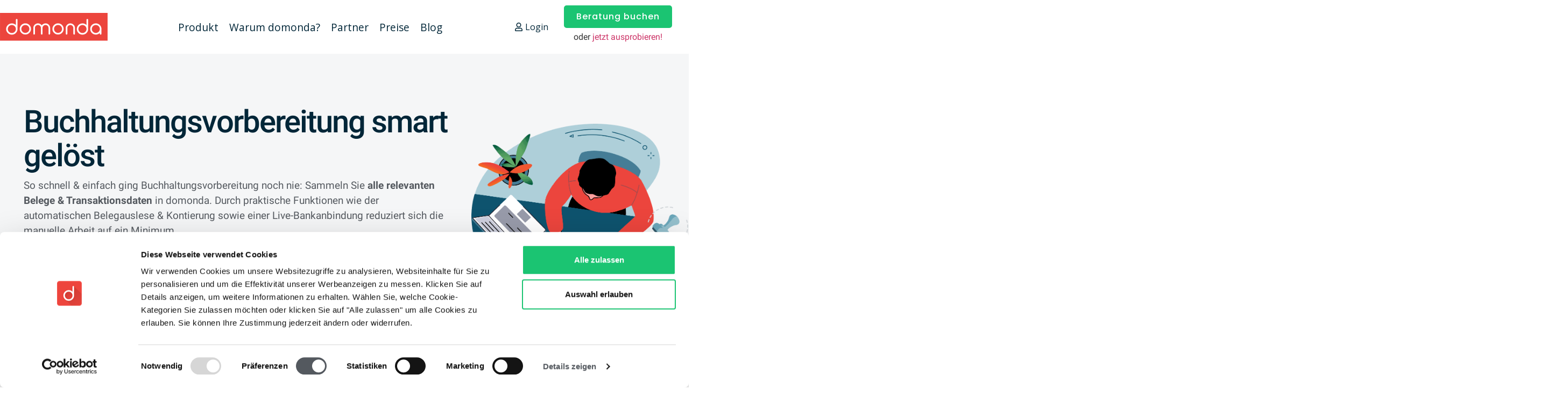

--- FILE ---
content_type: text/html; charset=UTF-8
request_url: https://domonda.com/produkt/buchhaltungsvorbereitung/
body_size: 80120
content:
<!doctype html>
<html lang="de-AT">
<head><meta charset="UTF-8"><script>if(navigator.userAgent.match(/MSIE|Internet Explorer/i)||navigator.userAgent.match(/Trident\/7\..*?rv:11/i)){var href=document.location.href;if(!href.match(/[?&]nowprocket/)){if(href.indexOf("?")==-1){if(href.indexOf("#")==-1){document.location.href=href+"?nowprocket=1"}else{document.location.href=href.replace("#","?nowprocket=1#")}}else{if(href.indexOf("#")==-1){document.location.href=href+"&nowprocket=1"}else{document.location.href=href.replace("#","&nowprocket=1#")}}}}</script><script>(()=>{class RocketLazyLoadScripts{constructor(){this.v="2.0.4",this.userEvents=["keydown","keyup","mousedown","mouseup","mousemove","mouseover","mouseout","touchmove","touchstart","touchend","touchcancel","wheel","click","dblclick","input"],this.attributeEvents=["onblur","onclick","oncontextmenu","ondblclick","onfocus","onmousedown","onmouseenter","onmouseleave","onmousemove","onmouseout","onmouseover","onmouseup","onmousewheel","onscroll","onsubmit"]}async t(){this.i(),this.o(),/iP(ad|hone)/.test(navigator.userAgent)&&this.h(),this.u(),this.l(this),this.m(),this.k(this),this.p(this),this._(),await Promise.all([this.R(),this.L()]),this.lastBreath=Date.now(),this.S(this),this.P(),this.D(),this.O(),this.M(),await this.C(this.delayedScripts.normal),await this.C(this.delayedScripts.defer),await this.C(this.delayedScripts.async),await this.T(),await this.F(),await this.j(),await this.A(),window.dispatchEvent(new Event("rocket-allScriptsLoaded")),this.everythingLoaded=!0,this.lastTouchEnd&&await new Promise(t=>setTimeout(t,500-Date.now()+this.lastTouchEnd)),this.I(),this.H(),this.U(),this.W()}i(){this.CSPIssue=sessionStorage.getItem("rocketCSPIssue"),document.addEventListener("securitypolicyviolation",t=>{this.CSPIssue||"script-src-elem"!==t.violatedDirective||"data"!==t.blockedURI||(this.CSPIssue=!0,sessionStorage.setItem("rocketCSPIssue",!0))},{isRocket:!0})}o(){window.addEventListener("pageshow",t=>{this.persisted=t.persisted,this.realWindowLoadedFired=!0},{isRocket:!0}),window.addEventListener("pagehide",()=>{this.onFirstUserAction=null},{isRocket:!0})}h(){let t;function e(e){t=e}window.addEventListener("touchstart",e,{isRocket:!0}),window.addEventListener("touchend",function i(o){o.changedTouches[0]&&t.changedTouches[0]&&Math.abs(o.changedTouches[0].pageX-t.changedTouches[0].pageX)<10&&Math.abs(o.changedTouches[0].pageY-t.changedTouches[0].pageY)<10&&o.timeStamp-t.timeStamp<200&&(window.removeEventListener("touchstart",e,{isRocket:!0}),window.removeEventListener("touchend",i,{isRocket:!0}),"INPUT"===o.target.tagName&&"text"===o.target.type||(o.target.dispatchEvent(new TouchEvent("touchend",{target:o.target,bubbles:!0})),o.target.dispatchEvent(new MouseEvent("mouseover",{target:o.target,bubbles:!0})),o.target.dispatchEvent(new PointerEvent("click",{target:o.target,bubbles:!0,cancelable:!0,detail:1,clientX:o.changedTouches[0].clientX,clientY:o.changedTouches[0].clientY})),event.preventDefault()))},{isRocket:!0})}q(t){this.userActionTriggered||("mousemove"!==t.type||this.firstMousemoveIgnored?"keyup"===t.type||"mouseover"===t.type||"mouseout"===t.type||(this.userActionTriggered=!0,this.onFirstUserAction&&this.onFirstUserAction()):this.firstMousemoveIgnored=!0),"click"===t.type&&t.preventDefault(),t.stopPropagation(),t.stopImmediatePropagation(),"touchstart"===this.lastEvent&&"touchend"===t.type&&(this.lastTouchEnd=Date.now()),"click"===t.type&&(this.lastTouchEnd=0),this.lastEvent=t.type,t.composedPath&&t.composedPath()[0].getRootNode()instanceof ShadowRoot&&(t.rocketTarget=t.composedPath()[0]),this.savedUserEvents.push(t)}u(){this.savedUserEvents=[],this.userEventHandler=this.q.bind(this),this.userEvents.forEach(t=>window.addEventListener(t,this.userEventHandler,{passive:!1,isRocket:!0})),document.addEventListener("visibilitychange",this.userEventHandler,{isRocket:!0})}U(){this.userEvents.forEach(t=>window.removeEventListener(t,this.userEventHandler,{passive:!1,isRocket:!0})),document.removeEventListener("visibilitychange",this.userEventHandler,{isRocket:!0}),this.savedUserEvents.forEach(t=>{(t.rocketTarget||t.target).dispatchEvent(new window[t.constructor.name](t.type,t))})}m(){const t="return false",e=Array.from(this.attributeEvents,t=>"data-rocket-"+t),i="["+this.attributeEvents.join("],[")+"]",o="[data-rocket-"+this.attributeEvents.join("],[data-rocket-")+"]",s=(e,i,o)=>{o&&o!==t&&(e.setAttribute("data-rocket-"+i,o),e["rocket"+i]=new Function("event",o),e.setAttribute(i,t))};new MutationObserver(t=>{for(const n of t)"attributes"===n.type&&(n.attributeName.startsWith("data-rocket-")||this.everythingLoaded?n.attributeName.startsWith("data-rocket-")&&this.everythingLoaded&&this.N(n.target,n.attributeName.substring(12)):s(n.target,n.attributeName,n.target.getAttribute(n.attributeName))),"childList"===n.type&&n.addedNodes.forEach(t=>{if(t.nodeType===Node.ELEMENT_NODE)if(this.everythingLoaded)for(const i of[t,...t.querySelectorAll(o)])for(const t of i.getAttributeNames())e.includes(t)&&this.N(i,t.substring(12));else for(const e of[t,...t.querySelectorAll(i)])for(const t of e.getAttributeNames())this.attributeEvents.includes(t)&&s(e,t,e.getAttribute(t))})}).observe(document,{subtree:!0,childList:!0,attributeFilter:[...this.attributeEvents,...e]})}I(){this.attributeEvents.forEach(t=>{document.querySelectorAll("[data-rocket-"+t+"]").forEach(e=>{this.N(e,t)})})}N(t,e){const i=t.getAttribute("data-rocket-"+e);i&&(t.setAttribute(e,i),t.removeAttribute("data-rocket-"+e))}k(t){Object.defineProperty(HTMLElement.prototype,"onclick",{get(){return this.rocketonclick||null},set(e){this.rocketonclick=e,this.setAttribute(t.everythingLoaded?"onclick":"data-rocket-onclick","this.rocketonclick(event)")}})}S(t){function e(e,i){let o=e[i];e[i]=null,Object.defineProperty(e,i,{get:()=>o,set(s){t.everythingLoaded?o=s:e["rocket"+i]=o=s}})}e(document,"onreadystatechange"),e(window,"onload"),e(window,"onpageshow");try{Object.defineProperty(document,"readyState",{get:()=>t.rocketReadyState,set(e){t.rocketReadyState=e},configurable:!0}),document.readyState="loading"}catch(t){console.log("WPRocket DJE readyState conflict, bypassing")}}l(t){this.originalAddEventListener=EventTarget.prototype.addEventListener,this.originalRemoveEventListener=EventTarget.prototype.removeEventListener,this.savedEventListeners=[],EventTarget.prototype.addEventListener=function(e,i,o){o&&o.isRocket||!t.B(e,this)&&!t.userEvents.includes(e)||t.B(e,this)&&!t.userActionTriggered||e.startsWith("rocket-")||t.everythingLoaded?t.originalAddEventListener.call(this,e,i,o):(t.savedEventListeners.push({target:this,remove:!1,type:e,func:i,options:o}),"mouseenter"!==e&&"mouseleave"!==e||t.originalAddEventListener.call(this,e,t.savedUserEvents.push,o))},EventTarget.prototype.removeEventListener=function(e,i,o){o&&o.isRocket||!t.B(e,this)&&!t.userEvents.includes(e)||t.B(e,this)&&!t.userActionTriggered||e.startsWith("rocket-")||t.everythingLoaded?t.originalRemoveEventListener.call(this,e,i,o):t.savedEventListeners.push({target:this,remove:!0,type:e,func:i,options:o})}}J(t,e){this.savedEventListeners=this.savedEventListeners.filter(i=>{let o=i.type,s=i.target||window;return e!==o||t!==s||(this.B(o,s)&&(i.type="rocket-"+o),this.$(i),!1)})}H(){EventTarget.prototype.addEventListener=this.originalAddEventListener,EventTarget.prototype.removeEventListener=this.originalRemoveEventListener,this.savedEventListeners.forEach(t=>this.$(t))}$(t){t.remove?this.originalRemoveEventListener.call(t.target,t.type,t.func,t.options):this.originalAddEventListener.call(t.target,t.type,t.func,t.options)}p(t){let e;function i(e){return t.everythingLoaded?e:e.split(" ").map(t=>"load"===t||t.startsWith("load.")?"rocket-jquery-load":t).join(" ")}function o(o){function s(e){const s=o.fn[e];o.fn[e]=o.fn.init.prototype[e]=function(){return this[0]===window&&t.userActionTriggered&&("string"==typeof arguments[0]||arguments[0]instanceof String?arguments[0]=i(arguments[0]):"object"==typeof arguments[0]&&Object.keys(arguments[0]).forEach(t=>{const e=arguments[0][t];delete arguments[0][t],arguments[0][i(t)]=e})),s.apply(this,arguments),this}}if(o&&o.fn&&!t.allJQueries.includes(o)){const e={DOMContentLoaded:[],"rocket-DOMContentLoaded":[]};for(const t in e)document.addEventListener(t,()=>{e[t].forEach(t=>t())},{isRocket:!0});o.fn.ready=o.fn.init.prototype.ready=function(i){function s(){parseInt(o.fn.jquery)>2?setTimeout(()=>i.bind(document)(o)):i.bind(document)(o)}return"function"==typeof i&&(t.realDomReadyFired?!t.userActionTriggered||t.fauxDomReadyFired?s():e["rocket-DOMContentLoaded"].push(s):e.DOMContentLoaded.push(s)),o([])},s("on"),s("one"),s("off"),t.allJQueries.push(o)}e=o}t.allJQueries=[],o(window.jQuery),Object.defineProperty(window,"jQuery",{get:()=>e,set(t){o(t)}})}P(){const t=new Map;document.write=document.writeln=function(e){const i=document.currentScript,o=document.createRange(),s=i.parentElement;let n=t.get(i);void 0===n&&(n=i.nextSibling,t.set(i,n));const c=document.createDocumentFragment();o.setStart(c,0),c.appendChild(o.createContextualFragment(e)),s.insertBefore(c,n)}}async R(){return new Promise(t=>{this.userActionTriggered?t():this.onFirstUserAction=t})}async L(){return new Promise(t=>{document.addEventListener("DOMContentLoaded",()=>{this.realDomReadyFired=!0,t()},{isRocket:!0})})}async j(){return this.realWindowLoadedFired?Promise.resolve():new Promise(t=>{window.addEventListener("load",t,{isRocket:!0})})}M(){this.pendingScripts=[];this.scriptsMutationObserver=new MutationObserver(t=>{for(const e of t)e.addedNodes.forEach(t=>{"SCRIPT"!==t.tagName||t.noModule||t.isWPRocket||this.pendingScripts.push({script:t,promise:new Promise(e=>{const i=()=>{const i=this.pendingScripts.findIndex(e=>e.script===t);i>=0&&this.pendingScripts.splice(i,1),e()};t.addEventListener("load",i,{isRocket:!0}),t.addEventListener("error",i,{isRocket:!0}),setTimeout(i,1e3)})})})}),this.scriptsMutationObserver.observe(document,{childList:!0,subtree:!0})}async F(){await this.X(),this.pendingScripts.length?(await this.pendingScripts[0].promise,await this.F()):this.scriptsMutationObserver.disconnect()}D(){this.delayedScripts={normal:[],async:[],defer:[]},document.querySelectorAll("script[type$=rocketlazyloadscript]").forEach(t=>{t.hasAttribute("data-rocket-src")?t.hasAttribute("async")&&!1!==t.async?this.delayedScripts.async.push(t):t.hasAttribute("defer")&&!1!==t.defer||"module"===t.getAttribute("data-rocket-type")?this.delayedScripts.defer.push(t):this.delayedScripts.normal.push(t):this.delayedScripts.normal.push(t)})}async _(){await this.L();let t=[];document.querySelectorAll("script[type$=rocketlazyloadscript][data-rocket-src]").forEach(e=>{let i=e.getAttribute("data-rocket-src");if(i&&!i.startsWith("data:")){i.startsWith("//")&&(i=location.protocol+i);try{const o=new URL(i).origin;o!==location.origin&&t.push({src:o,crossOrigin:e.crossOrigin||"module"===e.getAttribute("data-rocket-type")})}catch(t){}}}),t=[...new Map(t.map(t=>[JSON.stringify(t),t])).values()],this.Y(t,"preconnect")}async G(t){if(await this.K(),!0!==t.noModule||!("noModule"in HTMLScriptElement.prototype))return new Promise(e=>{let i;function o(){(i||t).setAttribute("data-rocket-status","executed"),e()}try{if(navigator.userAgent.includes("Firefox/")||""===navigator.vendor||this.CSPIssue)i=document.createElement("script"),[...t.attributes].forEach(t=>{let e=t.nodeName;"type"!==e&&("data-rocket-type"===e&&(e="type"),"data-rocket-src"===e&&(e="src"),i.setAttribute(e,t.nodeValue))}),t.text&&(i.text=t.text),t.nonce&&(i.nonce=t.nonce),i.hasAttribute("src")?(i.addEventListener("load",o,{isRocket:!0}),i.addEventListener("error",()=>{i.setAttribute("data-rocket-status","failed-network"),e()},{isRocket:!0}),setTimeout(()=>{i.isConnected||e()},1)):(i.text=t.text,o()),i.isWPRocket=!0,t.parentNode.replaceChild(i,t);else{const i=t.getAttribute("data-rocket-type"),s=t.getAttribute("data-rocket-src");i?(t.type=i,t.removeAttribute("data-rocket-type")):t.removeAttribute("type"),t.addEventListener("load",o,{isRocket:!0}),t.addEventListener("error",i=>{this.CSPIssue&&i.target.src.startsWith("data:")?(console.log("WPRocket: CSP fallback activated"),t.removeAttribute("src"),this.G(t).then(e)):(t.setAttribute("data-rocket-status","failed-network"),e())},{isRocket:!0}),s?(t.fetchPriority="high",t.removeAttribute("data-rocket-src"),t.src=s):t.src="data:text/javascript;base64,"+window.btoa(unescape(encodeURIComponent(t.text)))}}catch(i){t.setAttribute("data-rocket-status","failed-transform"),e()}});t.setAttribute("data-rocket-status","skipped")}async C(t){const e=t.shift();return e?(e.isConnected&&await this.G(e),this.C(t)):Promise.resolve()}O(){this.Y([...this.delayedScripts.normal,...this.delayedScripts.defer,...this.delayedScripts.async],"preload")}Y(t,e){this.trash=this.trash||[];let i=!0;var o=document.createDocumentFragment();t.forEach(t=>{const s=t.getAttribute&&t.getAttribute("data-rocket-src")||t.src;if(s&&!s.startsWith("data:")){const n=document.createElement("link");n.href=s,n.rel=e,"preconnect"!==e&&(n.as="script",n.fetchPriority=i?"high":"low"),t.getAttribute&&"module"===t.getAttribute("data-rocket-type")&&(n.crossOrigin=!0),t.crossOrigin&&(n.crossOrigin=t.crossOrigin),t.integrity&&(n.integrity=t.integrity),t.nonce&&(n.nonce=t.nonce),o.appendChild(n),this.trash.push(n),i=!1}}),document.head.appendChild(o)}W(){this.trash.forEach(t=>t.remove())}async T(){try{document.readyState="interactive"}catch(t){}this.fauxDomReadyFired=!0;try{await this.K(),this.J(document,"readystatechange"),document.dispatchEvent(new Event("rocket-readystatechange")),await this.K(),document.rocketonreadystatechange&&document.rocketonreadystatechange(),await this.K(),this.J(document,"DOMContentLoaded"),document.dispatchEvent(new Event("rocket-DOMContentLoaded")),await this.K(),this.J(window,"DOMContentLoaded"),window.dispatchEvent(new Event("rocket-DOMContentLoaded"))}catch(t){console.error(t)}}async A(){try{document.readyState="complete"}catch(t){}try{await this.K(),this.J(document,"readystatechange"),document.dispatchEvent(new Event("rocket-readystatechange")),await this.K(),document.rocketonreadystatechange&&document.rocketonreadystatechange(),await this.K(),this.J(window,"load"),window.dispatchEvent(new Event("rocket-load")),await this.K(),window.rocketonload&&window.rocketonload(),await this.K(),this.allJQueries.forEach(t=>t(window).trigger("rocket-jquery-load")),await this.K(),this.J(window,"pageshow");const t=new Event("rocket-pageshow");t.persisted=this.persisted,window.dispatchEvent(t),await this.K(),window.rocketonpageshow&&window.rocketonpageshow({persisted:this.persisted})}catch(t){console.error(t)}}async K(){Date.now()-this.lastBreath>45&&(await this.X(),this.lastBreath=Date.now())}async X(){return document.hidden?new Promise(t=>setTimeout(t)):new Promise(t=>requestAnimationFrame(t))}B(t,e){return e===document&&"readystatechange"===t||(e===document&&"DOMContentLoaded"===t||(e===window&&"DOMContentLoaded"===t||(e===window&&"load"===t||e===window&&"pageshow"===t)))}static run(){(new RocketLazyLoadScripts).t()}}RocketLazyLoadScripts.run()})();</script>
	
		<meta name="viewport" content="width=device-width, initial-scale=1">
	<link rel="profile" href="https://gmpg.org/xfn/11">
	<script type="rocketlazyloadscript" data-rocket-type="text/javascript">
	window.dataLayer = window.dataLayer || [];

	function gtag() {
		dataLayer.push(arguments);
	}

	gtag("consent", "default", {
		ad_personalization: "denied",
		ad_storage: "denied",
		ad_user_data: "denied",
		analytics_storage: "denied",
		functionality_storage: "denied",
		personalization_storage: "denied",
		security_storage: "granted",
		wait_for_update: 500,
	});
	gtag("set", "ads_data_redaction", true);
	</script>
<script type="rocketlazyloadscript" data-rocket-type="text/javascript">
		(function (w, d, s, l, i) {
		w[l] = w[l] || [];
		w[l].push({'gtm.start': new Date().getTime(), event: 'gtm.js'});
		var f = d.getElementsByTagName(s)[0], j = d.createElement(s), dl = l !== 'dataLayer' ? '&l=' + l : '';
		j.async = true;
		j.src = 'https://www.googletagmanager.com/gtm.js?id=' + i + dl;
		f.parentNode.insertBefore(j, f);
	})(
		window,
		document,
		'script',
		'dataLayer',
		'GTM-KW46T5C'
	);
</script>
<script type="text/javascript"
		id="Cookiebot"
		src="https://consent.cookiebot.com/uc.js"
		data-implementation="wp"
		data-cbid="34d4fea6-0e51-4e83-8d30-c4c6e79faee8"
						data-culture="DE"
				async	></script>
<meta name='robots' content='index, follow, max-image-preview:large, max-snippet:-1, max-video-preview:-1' />
	<style></style>
	<!-- This site is tracked with the HandL UTM Grabber v3 (3.0.52) - https://www.utmgrabber.com/ --> 

	<!-- This site is optimized with the Yoast SEO Premium plugin v19.5 (Yoast SEO v26.4) - https://yoast.com/wordpress/plugins/seo/ -->
	<title>Optimale Buchhaltungsvorbereitung | Für Unternehmen</title>
<link crossorigin data-rocket-preload as="font" href="https://domonda.com/wp-content/plugins/elementor/assets/lib/eicons/fonts/eicons.woff2?5.16.0" rel="preload">
<link crossorigin data-rocket-preload as="font" href="https://domonda.com/wp-content/uploads/fonts/0c60a7e1f5a5baac771a7486f31b4db4/open-sans-latin-v34-normal-300.woff2?c=1667385614" rel="preload">
<link crossorigin data-rocket-preload as="font" href="https://domonda.com/wp-content/uploads/fonts/0c60a7e1f5a5baac771a7486f31b4db4/poppins-latin-v20-italic-400.woff2?c=1667385616" rel="preload">
<link crossorigin data-rocket-preload as="font" href="https://domonda.com/wp-content/uploads/fonts/0c60a7e1f5a5baac771a7486f31b4db4/poppins-latin-v20-italic-600.woff2?c=1667385617" rel="preload">
<link crossorigin data-rocket-preload as="font" href="https://domonda.com/wp-content/uploads/fonts/0c60a7e1f5a5baac771a7486f31b4db4/poppins-latin-v20-normal-400.woff2?c=1667385617" rel="preload">
<link crossorigin data-rocket-preload as="font" href="https://domonda.com/wp-content/uploads/fonts/0c60a7e1f5a5baac771a7486f31b4db4/poppins-latin-v20-normal-500.woff2?c=1667385617" rel="preload">
<link crossorigin data-rocket-preload as="font" href="https://domonda.com/wp-content/uploads/fonts/0c60a7e1f5a5baac771a7486f31b4db4/poppins-latin-v20-normal-600.woff2?c=1667385618" rel="preload">
<link crossorigin data-rocket-preload as="font" href="https://domonda.com/wp-content/uploads/fonts/0c60a7e1f5a5baac771a7486f31b4db4/roboto-latin-v30-italic-300.woff2?c=1667385618" rel="preload">
<link crossorigin data-rocket-preload as="font" href="https://domonda.com/wp-content/uploads/fonts/0c60a7e1f5a5baac771a7486f31b4db4/roboto-latin-v30-italic-400.woff2?c=1667385619" rel="preload">
<link crossorigin data-rocket-preload as="font" href="https://domonda.com/wp-content/uploads/fonts/0c60a7e1f5a5baac771a7486f31b4db4/roboto-latin-v30-normal-300.woff2?c=1667385620" rel="preload">
<link crossorigin data-rocket-preload as="font" href="https://domonda.com/wp-content/uploads/fonts/0c60a7e1f5a5baac771a7486f31b4db4/roboto-latin-v30-normal-400.woff2?c=1667385620" rel="preload">
<link crossorigin data-rocket-preload as="font" href="https://domonda.com/wp-content/uploads/fonts/0c60a7e1f5a5baac771a7486f31b4db4/roboto-latin-v30-normal-500.woff2?c=1667385620" rel="preload">
<link crossorigin data-rocket-preload as="font" href="https://domonda.com/wp-content/uploads/fonts/0c60a7e1f5a5baac771a7486f31b4db4/roboto-latin-v30-normal-700.woff2?c=1667385621" rel="preload">
<link crossorigin data-rocket-preload as="font" href="https://domonda.com/wp-content/plugins/elementor/assets/lib/font-awesome/webfonts/fa-solid-900.woff2" rel="preload">
<link crossorigin data-rocket-preload as="font" href="https://domonda.com/wp-content/plugins/elementor/assets/lib/font-awesome/webfonts/fa-regular-400.woff2" rel="preload">
<link crossorigin data-rocket-preload as="font" href="https://domonda.com/wp-content/plugins/elementor/assets/lib/font-awesome/webfonts/fa-brands-400.woff2" rel="preload">
<style id="wpr-usedcss">img.emoji{display:inline!important;border:none!important;box-shadow:none!important;height:1em!important;width:1em!important;margin:0 .07em!important;vertical-align:-.1em!important;background:0 0!important;padding:0!important}:where(.wp-block-button__link){box-shadow:none;text-decoration:none;border-radius:9999px;padding:calc(.667em + 2px) calc(1.333em + 2px)}:where(.wp-block-columns.has-background){padding:1.25em 2.375em}:where(.wp-block-post-comments input[type=submit]){border:none}:where(.wp-block-file__button){border-radius:2em;padding:.5em 1em}:where(.wp-block-file__button):is(a):active,:where(.wp-block-file__button):is(a):focus,:where(.wp-block-file__button):is(a):hover,:where(.wp-block-file__button):is(a):visited{box-shadow:none;color:#fff;opacity:.85;text-decoration:none}ul{box-sizing:border-box}:where(.wp-block-navigation .wp-block-navigation__submenu-container .wp-block-navigation-item a:not(.wp-element-button)),:where(.wp-block-navigation .wp-block-navigation__submenu-container .wp-block-navigation-submenu a:not(.wp-element-button)),:where(.wp-block-navigation.has-background .wp-block-navigation-item a:not(.wp-element-button)),:where(.wp-block-navigation.has-background .wp-block-navigation-submenu a:not(.wp-element-button)){padding:.5em 1em}:where(p.has-text-color:not(.has-link-color)) a{color:inherit}:where(.wp-block-search__button){border:1px solid #ccc;padding:.375em .625em}:where(.wp-block-search__button-inside .wp-block-search__inside-wrapper){padding:4px;border:1px solid #949494}:where(.wp-block-search__button-inside .wp-block-search__inside-wrapper) .wp-block-search__input{border-radius:0;border:none;padding:0 0 0 .25em}:where(.wp-block-search__button-inside .wp-block-search__inside-wrapper) .wp-block-search__input:focus{outline:0}:where(.wp-block-search__button-inside .wp-block-search__inside-wrapper) :where(.wp-block-search__button){padding:.125em .5em}:root{--wp--preset--font-size--normal:16px;--wp--preset--font-size--huge:42px}.screen-reader-text{border:0;clip:rect(1px,1px,1px,1px);-webkit-clip-path:inset(50%);clip-path:inset(50%);height:1px;margin:-1px;overflow:hidden;padding:0;position:absolute;width:1px;word-wrap:normal!important}.screen-reader-text:focus{background-color:#ddd;clip:auto!important;-webkit-clip-path:none;clip-path:none;color:#444;display:block;font-size:1em;height:auto;left:5px;line-height:normal;padding:15px 23px 14px;text-decoration:none;top:5px;width:auto;z-index:100000}html :where(.has-border-color){border-style:solid}html :where([style*=border-top-color]){border-top-style:solid}html :where([style*=border-right-color]){border-right-style:solid}html :where([style*=border-bottom-color]){border-bottom-style:solid}html :where([style*=border-left-color]){border-left-style:solid}html :where([style*=border-width]){border-style:solid}html :where([style*=border-top-width]){border-top-style:solid}html :where([style*=border-right-width]){border-right-style:solid}html :where([style*=border-bottom-width]){border-bottom-style:solid}html :where([style*=border-left-width]){border-left-style:solid}html :where(img[class*=wp-image-]){height:auto;max-width:100%}figure{margin:0 0 1em}body{--wp--preset--color--black:#000000;--wp--preset--color--cyan-bluish-gray:#abb8c3;--wp--preset--color--white:#ffffff;--wp--preset--color--pale-pink:#f78da7;--wp--preset--color--vivid-red:#cf2e2e;--wp--preset--color--luminous-vivid-orange:#ff6900;--wp--preset--color--luminous-vivid-amber:#fcb900;--wp--preset--color--light-green-cyan:#7bdcb5;--wp--preset--color--vivid-green-cyan:#00d084;--wp--preset--color--pale-cyan-blue:#8ed1fc;--wp--preset--color--vivid-cyan-blue:#0693e3;--wp--preset--color--vivid-purple:#9b51e0;--wp--preset--gradient--vivid-cyan-blue-to-vivid-purple:linear-gradient(135deg,rgba(6, 147, 227, 1) 0%,rgb(155, 81, 224) 100%);--wp--preset--gradient--light-green-cyan-to-vivid-green-cyan:linear-gradient(135deg,rgb(122, 220, 180) 0%,rgb(0, 208, 130) 100%);--wp--preset--gradient--luminous-vivid-amber-to-luminous-vivid-orange:linear-gradient(135deg,rgba(252, 185, 0, 1) 0%,rgba(255, 105, 0, 1) 100%);--wp--preset--gradient--luminous-vivid-orange-to-vivid-red:linear-gradient(135deg,rgba(255, 105, 0, 1) 0%,rgb(207, 46, 46) 100%);--wp--preset--gradient--very-light-gray-to-cyan-bluish-gray:linear-gradient(135deg,rgb(238, 238, 238) 0%,rgb(169, 184, 195) 100%);--wp--preset--gradient--cool-to-warm-spectrum:linear-gradient(135deg,rgb(74, 234, 220) 0%,rgb(151, 120, 209) 20%,rgb(207, 42, 186) 40%,rgb(238, 44, 130) 60%,rgb(251, 105, 98) 80%,rgb(254, 248, 76) 100%);--wp--preset--gradient--blush-light-purple:linear-gradient(135deg,rgb(255, 206, 236) 0%,rgb(152, 150, 240) 100%);--wp--preset--gradient--blush-bordeaux:linear-gradient(135deg,rgb(254, 205, 165) 0%,rgb(254, 45, 45) 50%,rgb(107, 0, 62) 100%);--wp--preset--gradient--luminous-dusk:linear-gradient(135deg,rgb(255, 203, 112) 0%,rgb(199, 81, 192) 50%,rgb(65, 88, 208) 100%);--wp--preset--gradient--pale-ocean:linear-gradient(135deg,rgb(255, 245, 203) 0%,rgb(182, 227, 212) 50%,rgb(51, 167, 181) 100%);--wp--preset--gradient--electric-grass:linear-gradient(135deg,rgb(202, 248, 128) 0%,rgb(113, 206, 126) 100%);--wp--preset--gradient--midnight:linear-gradient(135deg,rgb(2, 3, 129) 0%,rgb(40, 116, 252) 100%);--wp--preset--duotone--dark-grayscale:url('#wp-duotone-dark-grayscale');--wp--preset--duotone--grayscale:url('#wp-duotone-grayscale');--wp--preset--duotone--purple-yellow:url('#wp-duotone-purple-yellow');--wp--preset--duotone--blue-red:url('#wp-duotone-blue-red');--wp--preset--duotone--midnight:url('#wp-duotone-midnight');--wp--preset--duotone--magenta-yellow:url('#wp-duotone-magenta-yellow');--wp--preset--duotone--purple-green:url('#wp-duotone-purple-green');--wp--preset--duotone--blue-orange:url('#wp-duotone-blue-orange');--wp--preset--font-size--small:13px;--wp--preset--font-size--medium:20px;--wp--preset--font-size--large:36px;--wp--preset--font-size--x-large:42px;--wp--preset--spacing--20:0.44rem;--wp--preset--spacing--30:0.67rem;--wp--preset--spacing--40:1rem;--wp--preset--spacing--50:1.5rem;--wp--preset--spacing--60:2.25rem;--wp--preset--spacing--70:3.38rem;--wp--preset--spacing--80:5.06rem}:where(.is-layout-flex){gap:.5em}:where(.wp-block-columns.is-layout-flex){gap:2em}.pagination{margin:20px auto}.sticky{position:relative;display:block}.hide{display:none!important}.screen-reader-text{clip:rect(1px,1px,1px,1px);height:1px;overflow:hidden;position:absolute!important;width:1px;word-wrap:normal!important}.screen-reader-text:focus{background-color:#eee;clip:auto!important;-webkit-clip-path:none;clip-path:none;color:#333;display:block;font-size:1rem;height:auto;left:5px;line-height:normal;padding:15px 23px 14px;text-decoration:none;top:5px;width:auto;z-index:100000}html{line-height:1.15;-webkit-text-size-adjust:100%}*,:after,:before{-webkit-box-sizing:border-box;box-sizing:border-box}body{margin:0;font-family:-apple-system,BlinkMacSystemFont,'Segoe UI',Roboto,'Helvetica Neue',Arial,'Noto Sans',sans-serif,'Apple Color Emoji','Segoe UI Emoji','Segoe UI Symbol','Noto Color Emoji';font-size:1rem;font-weight:400;line-height:1.5;color:#333;background-color:#fff;-webkit-font-smoothing:antialiased;-moz-osx-font-smoothing:grayscale}h1,h2,h3{margin-top:.5rem;margin-bottom:1rem;font-family:inherit;font-weight:500;line-height:1.2;color:inherit}h1{font-size:2.5rem}h2{font-size:2rem}h3{font-size:1.75rem}p{margin-top:0;margin-bottom:.9rem}a{background-color:transparent;text-decoration:none;color:#c36}a:active,a:hover{color:#336}a:not([href]):not([tabindex]),a:not([href]):not([tabindex]):focus,a:not([href]):not([tabindex]):hover{color:inherit;text-decoration:none}a:not([href]):not([tabindex]):focus{outline:0}b,strong{font-weight:bolder}code{font-family:monospace,monospace;font-size:1em}img{border-style:none;height:auto;max-width:100%}figcaption{font-size:16px;color:#333;line-height:1.4;font-style:italic;font-weight:400}[hidden],template{display:none}@media print{*,:after,:before{background:0 0!important;color:#000!important;-webkit-box-shadow:none!important;box-shadow:none!important;text-shadow:none!important}a,a:visited{text-decoration:underline}a[href]:after{content:" (" attr(href) ")"}a[href^="#"]:after,a[href^="javascript:"]:after{content:""}img,tr{page-break-inside:avoid}h2,h3,p{orphans:3;widows:3}h2,h3{page-break-after:avoid}}label{display:inline-block;line-height:1;vertical-align:middle}button,input,optgroup,select,textarea{font-family:inherit;font-size:1rem;line-height:1.5;margin:0}input[type=email],input[type=number],input[type=password],input[type=search],input[type=tel],input[type=text],input[type=url],select,textarea{width:100%;border:1px solid #666;border-radius:3px;padding:.5rem 1rem;-webkit-transition:.3s;-o-transition:.3s;transition:all .3s}input[type=email]:focus,input[type=number]:focus,input[type=password]:focus,input[type=search]:focus,input[type=tel]:focus,input[type=text]:focus,input[type=url]:focus,select:focus,textarea:focus{border-color:#333}button,input{overflow:visible}button,select{text-transform:none}[type=button],[type=reset],[type=submit],button{width:auto;-webkit-appearance:button}[type=button]::-moz-focus-inner,[type=reset]::-moz-focus-inner,[type=submit]::-moz-focus-inner,button::-moz-focus-inner{border-style:none;padding:0}[type=button]:-moz-focusring,[type=reset]:-moz-focusring,[type=submit]:-moz-focusring,button:-moz-focusring{outline:ButtonText dotted 1px}[type=button],[type=submit],button{display:inline-block;font-weight:400;color:#c36;text-align:center;white-space:nowrap;-webkit-user-select:none;-moz-user-select:none;-ms-user-select:none;user-select:none;background-color:transparent;border:1px solid #c36;padding:.5rem 1rem;font-size:1rem;border-radius:3px;-webkit-transition:.3s;-o-transition:.3s;transition:all .3s}[type=button]:focus,[type=submit]:focus,button:focus{outline:-webkit-focus-ring-color auto 5px}[type=button]:focus,[type=button]:hover,[type=submit]:focus,[type=submit]:hover,button:focus,button:hover{color:#fff;background-color:#c36;text-decoration:none}[type=button]:not(:disabled),[type=submit]:not(:disabled),button:not(:disabled){cursor:pointer}fieldset{padding:.35em .75em .625em}legend{-webkit-box-sizing:border-box;box-sizing:border-box;color:inherit;display:table;max-width:100%;padding:0;white-space:normal}progress{vertical-align:baseline}textarea{overflow:auto;resize:vertical}[type=checkbox],[type=radio]{-webkit-box-sizing:border-box;box-sizing:border-box;padding:0}[type=number]::-webkit-inner-spin-button,[type=number]::-webkit-outer-spin-button{height:auto}[type=search]{-webkit-appearance:textfield;outline-offset:-2px}[type=search]::-webkit-search-decoration{-webkit-appearance:none}::-webkit-file-upload-button{-webkit-appearance:button;font:inherit}select{display:block}table{background-color:transparent;width:100%;margin-bottom:15px;font-size:.9em;border-spacing:0;border-collapse:collapse}table td{padding:15px;line-height:1.5;vertical-align:top;border:1px solid hsla(0,0%,50.2%,.5019607843137255)}table tbody>tr:nth-child(odd)>td{background-color:hsla(0,0%,50.2%,.07058823529411765)}table tbody tr:hover>td{background-color:hsla(0,0%,50.2%,.10196078431372549)}table tbody+tbody{border-top:2px solid hsla(0,0%,50.2%,.5019607843137255)}dl,li,ul{margin-top:0;margin-bottom:0;border:0;outline:0;font-size:100%;vertical-align:baseline;background:0 0}@font-face{font-display:swap;font-family:eicons;src:url(https://domonda.com/wp-content/plugins/elementor/assets/lib/eicons/fonts/eicons.eot?5.16.0);src:url(https://domonda.com/wp-content/plugins/elementor/assets/lib/eicons/fonts/eicons.eot?5.16.0#iefix) format("embedded-opentype"),url(https://domonda.com/wp-content/plugins/elementor/assets/lib/eicons/fonts/eicons.woff2?5.16.0) format("woff2"),url(https://domonda.com/wp-content/plugins/elementor/assets/lib/eicons/fonts/eicons.woff?5.16.0) format("woff"),url(https://domonda.com/wp-content/plugins/elementor/assets/lib/eicons/fonts/eicons.ttf?5.16.0) format("truetype"),url(https://domonda.com/wp-content/plugins/elementor/assets/lib/eicons/fonts/eicons.svg?5.16.0#eicon) format("svg");font-weight:400;font-style:normal}[class*=" eicon-"],[class^=eicon]{display:inline-block;font-family:eicons;font-size:inherit;font-weight:400;font-style:normal;font-variant:normal;line-height:1;text-rendering:auto;-webkit-font-smoothing:antialiased;-moz-osx-font-smoothing:grayscale}.eicon-chevron-right:before{content:'\e87d'}.eicon-chevron-left:before{content:'\e87e'}.eicon-close:before{content:'\e87f'}.eicon-zoom-in-bold:before{content:'\e92e'}.eicon-zoom-out-bold:before{content:'\e943'}.eicon-frame-expand:before{content:'\e95c'}.eicon-frame-minimize:before{content:'\e95d'}.eicon-download-bold:before{content:'\e96b'}.eicon-share-arrow:before{content:'\e96c'}.dialog-widget-content{background-color:#fff;position:absolute;border-radius:3px;-webkit-box-shadow:2px 8px 23px 3px rgba(0,0,0,.2);box-shadow:2px 8px 23px 3px rgba(0,0,0,.2);overflow:hidden}.dialog-message{font-size:12px;line-height:1.5;-webkit-box-sizing:border-box;box-sizing:border-box}.dialog-type-lightbox{position:fixed;height:100%;width:100%;bottom:0;left:0;background-color:rgba(0,0,0,.8);z-index:9999;-webkit-user-select:none;-moz-user-select:none;-ms-user-select:none;user-select:none}.dialog-type-lightbox .dialog-widget-content{margin:auto;width:375px}.dialog-type-lightbox .dialog-header{font-size:15px;color:#495157;padding:30px 0 10px;font-weight:500}.dialog-type-lightbox .dialog-message{padding:0 30px 30px;min-height:50px}.dialog-type-lightbox:not(.elementor-popup-modal) .dialog-header,.dialog-type-lightbox:not(.elementor-popup-modal) .dialog-message{text-align:center}.dialog-type-lightbox .dialog-buttons-wrapper{border-top:1px solid #e6e9ec;text-align:center}.dialog-type-lightbox .dialog-buttons-wrapper>.dialog-button{font-family:Roboto,Arial,Helvetica,Verdana,sans-serif;width:50%;border:none;background:0 0;color:#6d7882;font-size:15px;cursor:pointer;padding:13px 0;outline:0}.dialog-type-lightbox .dialog-buttons-wrapper>.dialog-button:hover{background-color:#f4f6f7}.dialog-type-lightbox .dialog-buttons-wrapper>.dialog-button.dialog-ok{color:#b01b1b}.dialog-type-lightbox .dialog-buttons-wrapper>.dialog-button.dialog-take_over{color:#39b54a}.dialog-type-lightbox .dialog-buttons-wrapper>.dialog-button:active{background-color:rgba(230,233,236,.5)}.dialog-type-lightbox .dialog-buttons-wrapper>.dialog-button::-moz-focus-inner{border:0}.dialog-close-button{cursor:pointer;position:absolute;margin-top:15px;right:15px;font-size:15px;line-height:1}.dialog-close-button:not(:hover){opacity:.4}.dialog-alert-widget .dialog-buttons-wrapper>button{width:100%}.dialog-confirm-widget .dialog-button:first-child{border-right:1px solid #e6e9ec}#elementor-change-exit-preference-dialog .dialog-message a{cursor:pointer}#elementor-change-exit-preference-dialog .dialog-message>div{margin-bottom:10px}#elementor-change-exit-preference-dialog .dialog-ok{color:#39b54a}#e-experiments-dependency-dialog .dialog-confirm-header{font-weight:600}#e-experiments-dependency-dialog .dialog-ok{color:#39b54a}.dialog-prevent-scroll{overflow:hidden;max-height:100vh}@media (min-width:1024px){body.admin-bar .dialog-lightbox-widget{height:calc(100vh - 32px)}}@media (max-width:1024px){body.admin-bar .dialog-type-lightbox{position:sticky;height:100vh}}.elementor-aspect-ratio-219 .elementor-fit-aspect-ratio{padding-bottom:42.8571%}.elementor-aspect-ratio-169 .elementor-fit-aspect-ratio{padding-bottom:56.25%}.elementor-aspect-ratio-43 .elementor-fit-aspect-ratio{padding-bottom:75%}.elementor-aspect-ratio-32 .elementor-fit-aspect-ratio{padding-bottom:66.6666%}.elementor-aspect-ratio-11 .elementor-fit-aspect-ratio{padding-bottom:100%}.elementor-aspect-ratio-916 .elementor-fit-aspect-ratio{padding-bottom:177.8%}.elementor-fit-aspect-ratio{position:relative;height:0}.elementor-fit-aspect-ratio iframe{position:absolute;top:0;left:0;height:100%;width:100%;border:0;background-color:#000}.elementor-fit-aspect-ratio video{width:100%}.flatpickr-calendar{width:280px}.elementor-templates-modal .dialog-widget-content{font-family:Roboto,Arial,Helvetica,Verdana,sans-serif;background-color:#f1f3f5;width:100%}@media (max-width:1439px){.elementor-templates-modal .dialog-widget-content{max-width:990px}}@media (min-width:1440px){.elementor-templates-modal .dialog-widget-content{max-width:1200px}}.elementor-templates-modal .dialog-header{padding:0;z-index:1}.elementor-templates-modal .dialog-buttons-wrapper,.elementor-templates-modal .dialog-header{background-color:#fff;-webkit-box-shadow:0 0 8px rgba(0,0,0,.1);box-shadow:0 0 8px rgba(0,0,0,.1);position:relative}.elementor-templates-modal .dialog-buttons-wrapper{border:none;display:none;-webkit-box-pack:end;-ms-flex-pack:end;justify-content:flex-end;padding:5px}.elementor-templates-modal .dialog-buttons-wrapper .elementor-button{height:40px;margin-left:5px}.elementor-templates-modal .dialog-buttons-wrapper .elementor-button-success{padding:12px 36px;color:#fff;width:auto;font-size:15px}.elementor-templates-modal .dialog-buttons-wrapper .elementor-button-success:hover{background-color:#39b54a}.elementor-templates-modal .dialog-message{height:750px;max-height:85vh;overflow-y:scroll;padding-top:25px}.elementor-templates-modal .dialog-content{height:100%}.elementor-templates-modal .dialog-loading{display:none}.elementor-hidden{display:none}.elementor-screen-only,.screen-reader-text,.screen-reader-text span{position:absolute;top:-10000em;width:1px;height:1px;margin:-1px;padding:0;overflow:hidden;clip:rect(0,0,0,0);border:0}#e-enable-unfiltered-files-dialog-import-template .dialog-confirm-ok{color:#39b54a}#e-enable-unfiltered-files-dialog-import-template .dialog-confirm-cancel{color:#b01b1b}.elementor{-webkit-hyphens:manual;-ms-hyphens:manual;hyphens:manual}.elementor *,.elementor :after,.elementor :before{-webkit-box-sizing:border-box;box-sizing:border-box}.elementor a{-webkit-box-shadow:none;box-shadow:none;text-decoration:none}.elementor img{height:auto;max-width:100%;border:none;border-radius:0;-webkit-box-shadow:none;box-shadow:none}.elementor .elementor-widget:not(.elementor-widget-text-editor):not(.elementor-widget-theme-post-content) figure{margin:0}.elementor iframe,.elementor object,.elementor video{max-width:100%;width:100%;margin:0;line-height:1;border:none}.elementor .elementor-background-video-container{height:100%;width:100%;top:0;left:0;position:absolute;overflow:hidden;z-index:0;direction:ltr}.elementor .elementor-background-video-container{-webkit-transition:opacity 1s;-o-transition:opacity 1s;transition:opacity 1s;pointer-events:none}.elementor .elementor-background-video-container.elementor-loading{opacity:0}.elementor .elementor-background-video-embed{max-width:none}.elementor .elementor-background-video-embed,.elementor .elementor-background-video-hosted{position:absolute;top:50%;left:50%;-webkit-transform:translate(-50%,-50%);-ms-transform:translate(-50%,-50%);transform:translate(-50%,-50%)}.elementor .elementor-background-slideshow{height:100%;width:100%;top:0;left:0;position:absolute}.elementor .elementor-background-slideshow{z-index:0}.elementor .elementor-background-slideshow__slide__image{width:100%;height:100%;background-position:50%;background-size:cover}.elementor-widget-wrap>.elementor-element.elementor-absolute{position:absolute}.elementor-widget-wrap .elementor-element.elementor-widget__width-auto{max-width:100%}.elementor-element{--flex-direction:initial;--flex-wrap:initial;--justify-content:initial;--align-items:initial;--align-content:initial;--gap:initial;--flex-basis:initial;--flex-grow:initial;--flex-shrink:initial;--order:initial;--align-self:initial;-ms-flex-preferred-size:var(--flex-basis);flex-basis:var(--flex-basis);-webkit-box-flex:var(--flex-grow);-ms-flex-positive:var(--flex-grow);flex-grow:var(--flex-grow);-ms-flex-negative:var(--flex-shrink);flex-shrink:var(--flex-shrink);-webkit-box-ordinal-group:var(--order);-ms-flex-order:var(--order);order:var(--order);-ms-flex-item-align:var(--align-self);align-self:var(--align-self)}.elementor-element.elementor-absolute{z-index:1}.elementor-element:where(.e-con-full,.elementor-widget){-webkit-box-orient:vertical;-webkit-box-direction:normal;-ms-flex-direction:var(--flex-direction);flex-direction:var(--flex-direction);-ms-flex-wrap:var(--flex-wrap);flex-wrap:var(--flex-wrap);-webkit-box-pack:var(--justify-content);-ms-flex-pack:var(--justify-content);justify-content:var(--justify-content);-webkit-box-align:var(--align-items);-ms-flex-align:var(--align-items);align-items:var(--align-items);-ms-flex-line-pack:var(--align-content);align-content:var(--align-content);gap:var(--gap)}.elementor-invisible{visibility:hidden}.elementor-align-center{text-align:center}.elementor-align-center .elementor-button{width:auto}.elementor-align-left{text-align:left}.elementor-align-left .elementor-button{width:auto}.elementor-custom-embed-play{position:absolute;top:50%;left:50%;-webkit-transform:translate(-50%,-50%);-ms-transform:translate(-50%,-50%);transform:translate(-50%,-50%)}.elementor-custom-embed-play i{font-size:100px;color:#fff;text-shadow:1px 0 6px rgba(0,0,0,.3)}.elementor-custom-embed-play svg{height:100px;width:100px;fill:#fff;-webkit-filter:drop-shadow(1px 0 6px rgba(0,0,0,.3));filter:drop-shadow(1px 0 6px rgba(0, 0, 0, .3))}.elementor-custom-embed-play i,.elementor-custom-embed-play svg{opacity:.8;-webkit-transition:.5s;-o-transition:.5s;transition:all .5s}.elementor-custom-embed-play.elementor-playing i{font-family:eicons}.elementor-custom-embed-play.elementor-playing i:before{content:"\e8fb"}.elementor-custom-embed-play.elementor-playing i,.elementor-custom-embed-play.elementor-playing svg{-webkit-animation:2s linear infinite eicon-spin;animation:2s linear infinite eicon-spin}.elementor-ken-burns{-webkit-transition-property:-webkit-transform;transition-property:-webkit-transform;-o-transition-property:transform;transition-property:transform;transition-property:transform,-webkit-transform;-webkit-transition-duration:10s;-o-transition-duration:10s;transition-duration:10s;-webkit-transition-timing-function:linear;-o-transition-timing-function:linear;transition-timing-function:linear}.elementor-ken-burns--out{-webkit-transform:scale(1.3);-ms-transform:scale(1.3);transform:scale(1.3)}.elementor-ken-burns--active{-webkit-transition-duration:20s;-o-transition-duration:20s;transition-duration:20s}.elementor-ken-burns--active.elementor-ken-burns--out{-webkit-transform:scale(1);-ms-transform:scale(1);transform:scale(1)}.elementor-ken-burns--active.elementor-ken-burns--in{-webkit-transform:scale(1.3);-ms-transform:scale(1.3);transform:scale(1.3)}@media (max-width:767px){table table{font-size:.8em}table table td{padding:7px;line-height:1.3}.elementor-mobile-align-center{text-align:center}.elementor-mobile-align-center .elementor-button{width:auto}.elementor-mobile-align-left{text-align:left}.elementor-mobile-align-left .elementor-button{width:auto}}:root{--page-title-display:block}@-webkit-keyframes eicon-spin{0%{-webkit-transform:rotate(0);transform:rotate(0)}to{-webkit-transform:rotate(359deg);transform:rotate(359deg)}}@keyframes eicon-spin{0%{-webkit-transform:rotate(0);transform:rotate(0)}to{-webkit-transform:rotate(359deg);transform:rotate(359deg)}}.elementor-section{position:relative}.elementor-section .elementor-container{display:-webkit-box;display:-ms-flexbox;display:flex;margin-right:auto;margin-left:auto;position:relative}@media (max-width:1224px){.elementor-section .elementor-container{-ms-flex-wrap:wrap;flex-wrap:wrap}}.elementor-section.elementor-section-boxed>.elementor-container{max-width:1140px}.elementor-section.elementor-section-stretched{position:relative;width:100%}.elementor-section.elementor-section-items-middle>.elementor-container{-webkit-box-align:center;-ms-flex-align:center;align-items:center}.elementor-widget-wrap{position:relative;width:100%;-ms-flex-wrap:wrap;flex-wrap:wrap;-ms-flex-line-pack:start;align-content:flex-start}.elementor:not(.elementor-bc-flex-widget) .elementor-widget-wrap{display:-webkit-box;display:-ms-flexbox;display:flex}.elementor-widget-wrap>.elementor-element{width:100%}.elementor-widget-wrap.e-swiper-container{width:calc(100% - (var(--e-column-margin-left,0px) + var(--e-column-margin-right,0px)))}.elementor-widget{position:relative}.elementor-widget:not(:last-child){margin-bottom:20px}.elementor-widget:not(:last-child).elementor-absolute,.elementor-widget:not(:last-child).elementor-widget__width-auto{margin-bottom:0}.elementor-column{min-height:1px}.elementor-column,.elementor-column-wrap{position:relative;display:-webkit-box;display:-ms-flexbox;display:flex}.elementor-column-wrap{width:100%}.elementor-column-gap-narrow>.elementor-column>.elementor-element-populated{padding:5px}.elementor-column-gap-default>.elementor-column>.elementor-element-populated{padding:10px}.elementor-column-gap-wider>.elementor-column>.elementor-element-populated{padding:30px}.elementor-inner-section .elementor-column-gap-no .elementor-element-populated{padding:0}@media (min-width:768px){.elementor-column.elementor-col-25{width:25%}.elementor-column.elementor-col-33{width:33.333%}.elementor-column.elementor-col-40{width:40%}.elementor-column.elementor-col-50{width:50%}.elementor-column.elementor-col-60{width:60%}.elementor-column.elementor-col-100{width:100%}}@media (min-width:768px) and (max-width:1224px){.elementor-column.elementor-md-100{width:100%}.elementor-reverse-tablet>.elementor-container>:first-child{-webkit-box-ordinal-group:11;-ms-flex-order:10;order:10}.elementor-reverse-tablet>.elementor-container>:nth-child(2){-webkit-box-ordinal-group:10;-ms-flex-order:9;order:9}.elementor-reverse-tablet>.elementor-container>:nth-child(3){-webkit-box-ordinal-group:9;-ms-flex-order:8;order:8}.elementor-reverse-tablet>.elementor-container>:nth-child(4){-webkit-box-ordinal-group:8;-ms-flex-order:7;order:7}.elementor-reverse-tablet>.elementor-container>:nth-child(5){-webkit-box-ordinal-group:7;-ms-flex-order:6;order:6}.elementor-reverse-tablet>.elementor-container>:nth-child(6){-webkit-box-ordinal-group:6;-ms-flex-order:5;order:5}.elementor-reverse-tablet>.elementor-container>:nth-child(7){-webkit-box-ordinal-group:5;-ms-flex-order:4;order:4}.elementor-reverse-tablet>.elementor-container>:nth-child(8){-webkit-box-ordinal-group:4;-ms-flex-order:3;order:3}.elementor-reverse-tablet>.elementor-container>:nth-child(9){-webkit-box-ordinal-group:3;-ms-flex-order:2;order:2}.elementor-reverse-tablet>.elementor-container>:nth-child(10){-webkit-box-ordinal-group:2;-ms-flex-order:1;order:1}}@media (min-width:-1px) and (max-width:1224px){.elementor-reverse-tablet>.elementor-container>:first-child{-webkit-box-ordinal-group:11;-ms-flex-order:10;order:10}.elementor-reverse-tablet>.elementor-container>:nth-child(2){-webkit-box-ordinal-group:10;-ms-flex-order:9;order:9}.elementor-reverse-tablet>.elementor-container>:nth-child(3){-webkit-box-ordinal-group:9;-ms-flex-order:8;order:8}.elementor-reverse-tablet>.elementor-container>:nth-child(4){-webkit-box-ordinal-group:8;-ms-flex-order:7;order:7}.elementor-reverse-tablet>.elementor-container>:nth-child(5){-webkit-box-ordinal-group:7;-ms-flex-order:6;order:6}.elementor-reverse-tablet>.elementor-container>:nth-child(6){-webkit-box-ordinal-group:6;-ms-flex-order:5;order:5}.elementor-reverse-tablet>.elementor-container>:nth-child(7){-webkit-box-ordinal-group:5;-ms-flex-order:4;order:4}.elementor-reverse-tablet>.elementor-container>:nth-child(8){-webkit-box-ordinal-group:4;-ms-flex-order:3;order:3}.elementor-reverse-tablet>.elementor-container>:nth-child(9){-webkit-box-ordinal-group:3;-ms-flex-order:2;order:2}.elementor-reverse-tablet>.elementor-container>:nth-child(10){-webkit-box-ordinal-group:2;-ms-flex-order:1;order:1}}@media (min-width:768px) and (max-width:-1px){.elementor-reverse-tablet>.elementor-container>:first-child,.elementor-reverse-tablet>.elementor-container>:nth-child(10),.elementor-reverse-tablet>.elementor-container>:nth-child(2),.elementor-reverse-tablet>.elementor-container>:nth-child(3),.elementor-reverse-tablet>.elementor-container>:nth-child(4),.elementor-reverse-tablet>.elementor-container>:nth-child(5),.elementor-reverse-tablet>.elementor-container>:nth-child(6),.elementor-reverse-tablet>.elementor-container>:nth-child(7),.elementor-reverse-tablet>.elementor-container>:nth-child(8),.elementor-reverse-tablet>.elementor-container>:nth-child(9){-webkit-box-ordinal-group:initial;-ms-flex-order:initial;order:0}}.elementor-grid{display:grid;grid-column-gap:var(--grid-column-gap);grid-row-gap:var(--grid-row-gap)}.elementor-grid .elementor-grid-item{min-width:0}.elementor-grid-0 .elementor-grid{display:inline-block;width:100%;word-spacing:var(--grid-column-gap);margin-bottom:calc(-1 * var(--grid-row-gap))}.elementor-grid-0 .elementor-grid .elementor-grid-item{display:inline-block;margin-bottom:var(--grid-row-gap);word-break:break-word}@media (min-width:1225px){#elementor-device-mode:after{content:"desktop"}}@media (min-width:-1px){#elementor-device-mode:after{content:"widescreen"}.elementor-widget:not(.elementor-widescreen-align-right) .elementor-icon-list-item:after{left:0}.elementor-widget:not(.elementor-widescreen-align-left) .elementor-icon-list-item:after{right:0}}@media (max-width:-1px){#elementor-device-mode:after{content:"laptop"}#elementor-device-mode:after{content:"tablet_extra"}}@media (max-width:1224px){#elementor-device-mode:after{content:"tablet"}}@media (max-width:-1px){#elementor-device-mode:after{content:"mobile_extra"}.elementor-widget:not(.elementor-laptop-align-right) .elementor-icon-list-item:after{left:0}.elementor-widget:not(.elementor-laptop-align-left) .elementor-icon-list-item:after{right:0}}@media (max-width:767px){.elementor-reverse-mobile>.elementor-container>:first-child{-webkit-box-ordinal-group:11;-ms-flex-order:10;order:10}.elementor-reverse-mobile>.elementor-container>:nth-child(2){-webkit-box-ordinal-group:10;-ms-flex-order:9;order:9}.elementor-reverse-mobile>.elementor-container>:nth-child(3){-webkit-box-ordinal-group:9;-ms-flex-order:8;order:8}.elementor-reverse-mobile>.elementor-container>:nth-child(4){-webkit-box-ordinal-group:8;-ms-flex-order:7;order:7}.elementor-reverse-mobile>.elementor-container>:nth-child(5){-webkit-box-ordinal-group:7;-ms-flex-order:6;order:6}.elementor-reverse-mobile>.elementor-container>:nth-child(6){-webkit-box-ordinal-group:6;-ms-flex-order:5;order:5}.elementor-reverse-mobile>.elementor-container>:nth-child(7){-webkit-box-ordinal-group:5;-ms-flex-order:4;order:4}.elementor-reverse-mobile>.elementor-container>:nth-child(8){-webkit-box-ordinal-group:4;-ms-flex-order:3;order:3}.elementor-reverse-mobile>.elementor-container>:nth-child(9){-webkit-box-ordinal-group:3;-ms-flex-order:2;order:2}.elementor-reverse-mobile>.elementor-container>:nth-child(10){-webkit-box-ordinal-group:2;-ms-flex-order:1;order:1}.elementor-column{width:100%}#elementor-device-mode:after{content:"mobile"}}.elementor-form-fields-wrapper{display:-webkit-box;display:-ms-flexbox;display:flex;-ms-flex-wrap:wrap;flex-wrap:wrap}.elementor-form-fields-wrapper.elementor-labels-above .elementor-field-group .elementor-field-subgroup,.elementor-form-fields-wrapper.elementor-labels-above .elementor-field-group>.elementor-select-wrapper,.elementor-form-fields-wrapper.elementor-labels-above .elementor-field-group>input,.elementor-form-fields-wrapper.elementor-labels-above .elementor-field-group>textarea{-ms-flex-preferred-size:100%;flex-basis:100%;max-width:100%}.elementor-form-fields-wrapper.elementor-labels-inline>.elementor-field-group .elementor-select-wrapper,.elementor-form-fields-wrapper.elementor-labels-inline>.elementor-field-group>input{-webkit-box-flex:1;-ms-flex-positive:1;flex-grow:1}.elementor-field-group{-ms-flex-wrap:wrap;flex-wrap:wrap;-webkit-box-align:center;-ms-flex-align:center;align-items:center}.elementor-field-group.elementor-field-type-submit{-webkit-box-align:end;-ms-flex-align:end;align-items:flex-end}.elementor-field-group .elementor-field-textual{width:100%;max-width:100%;border:1px solid #818a91;background-color:transparent;color:#373a3c;vertical-align:middle;-webkit-box-flex:1;-ms-flex-positive:1;flex-grow:1}.elementor-field-group .elementor-field-textual:focus{-webkit-box-shadow:0 0 0 1px rgba(0,0,0,.1) inset;box-shadow:inset 0 0 0 1px rgba(0,0,0,.1);outline:0}.elementor-field-group .elementor-field-textual::-webkit-input-placeholder{color:inherit;font-family:inherit;opacity:.6}.elementor-field-group .elementor-field-textual:-ms-input-placeholder{color:inherit;font-family:inherit;opacity:.6}.elementor-field-group .elementor-field-textual:-moz-placeholder,.elementor-field-group .elementor-field-textual::-moz-placeholder{color:inherit;font-family:inherit;opacity:.6}.elementor-field-group .elementor-field-textual::-ms-input-placeholder{color:inherit;font-family:inherit;opacity:.6}.elementor-field-group .elementor-field-textual::placeholder{color:inherit;font-family:inherit;opacity:.6}.elementor-field-subgroup{display:-webkit-box;display:-ms-flexbox;display:flex;-ms-flex-wrap:wrap;flex-wrap:wrap}.elementor-field-subgroup .elementor-field-option label{display:inline-block}.elementor-field-subgroup:not(.elementor-subgroup-inline) .elementor-field-option{-ms-flex-preferred-size:100%;flex-basis:100%}.elementor-field-type-acceptance .elementor-field-subgroup .elementor-field-option input,.elementor-field-type-acceptance .elementor-field-subgroup .elementor-field-option label{display:inline}.elementor-field-label{cursor:pointer}.elementor-mark-required .elementor-field-label:after{content:"*";color:red;padding-left:.2em}.elementor-field-textual{line-height:1.4;font-size:15px;min-height:40px;padding:5px 14px;border-radius:3px}.elementor-field-textual.elementor-size-xs{font-size:13px;min-height:33px;padding:4px 12px;border-radius:2px}.elementor-field-textual.elementor-size-md{font-size:16px;min-height:47px;padding:6px 16px;border-radius:4px}.elementor-button-align-stretch .elementor-field-type-submit:not(.e-form__buttons__wrapper) .elementor-button{-ms-flex-preferred-size:100%;flex-basis:100%}.elementor-button-align-stretch .e-form__buttons__wrapper{-ms-flex-preferred-size:50%;flex-basis:50%;-webkit-box-flex:1;-ms-flex-positive:1;flex-grow:1}.elementor-button-align-stretch .e-form__buttons__wrapper__button{-ms-flex-preferred-size:100%;flex-basis:100%}.elementor-button-align-center .e-form__buttons{-webkit-box-pack:center;-ms-flex-pack:center;justify-content:center}.elementor-button-align-start .e-form__buttons{-webkit-box-pack:start;-ms-flex-pack:start;justify-content:flex-start}.elementor-button-align-end .e-form__buttons{-webkit-box-pack:end;-ms-flex-pack:end;justify-content:flex-end}.elementor-button-align-center .elementor-field-type-submit:not(.e-form__buttons__wrapper) .elementor-button,.elementor-button-align-end .elementor-field-type-submit:not(.e-form__buttons__wrapper) .elementor-button,.elementor-button-align-start .elementor-field-type-submit:not(.e-form__buttons__wrapper) .elementor-button{-ms-flex-preferred-size:initial;flex-basis:auto}.elementor-button-align-center .e-form__buttons__wrapper,.elementor-button-align-end .e-form__buttons__wrapper,.elementor-button-align-start .e-form__buttons__wrapper{-webkit-box-flex:initial;-ms-flex-positive:initial;flex-grow:0}.elementor-button-align-center .e-form__buttons__wrapper,.elementor-button-align-center .e-form__buttons__wrapper__button,.elementor-button-align-end .e-form__buttons__wrapper,.elementor-button-align-end .e-form__buttons__wrapper__button,.elementor-button-align-start .e-form__buttons__wrapper,.elementor-button-align-start .e-form__buttons__wrapper__button{-ms-flex-preferred-size:initial;flex-basis:auto}@media screen and (max-width:1224px){.elementor-tablet-button-align-stretch .elementor-field-type-submit:not(.e-form__buttons__wrapper) .elementor-button{-ms-flex-preferred-size:100%;flex-basis:100%}.elementor-tablet-button-align-stretch .e-form__buttons__wrapper{-ms-flex-preferred-size:50%;flex-basis:50%;-webkit-box-flex:1;-ms-flex-positive:1;flex-grow:1}.elementor-tablet-button-align-stretch .e-form__buttons__wrapper__button{-ms-flex-preferred-size:100%;flex-basis:100%}.elementor-tablet-button-align-center .e-form__buttons{-webkit-box-pack:center;-ms-flex-pack:center;justify-content:center}.elementor-tablet-button-align-start .e-form__buttons{-webkit-box-pack:start;-ms-flex-pack:start;justify-content:flex-start}.elementor-tablet-button-align-end .e-form__buttons{-webkit-box-pack:end;-ms-flex-pack:end;justify-content:flex-end}.elementor-tablet-button-align-center .elementor-field-type-submit:not(.e-form__buttons__wrapper) .elementor-button,.elementor-tablet-button-align-end .elementor-field-type-submit:not(.e-form__buttons__wrapper) .elementor-button,.elementor-tablet-button-align-start .elementor-field-type-submit:not(.e-form__buttons__wrapper) .elementor-button{-ms-flex-preferred-size:initial;flex-basis:auto}.elementor-tablet-button-align-center .e-form__buttons__wrapper,.elementor-tablet-button-align-end .e-form__buttons__wrapper,.elementor-tablet-button-align-start .e-form__buttons__wrapper{-webkit-box-flex:initial;-ms-flex-positive:initial;flex-grow:0}.elementor-tablet-button-align-center .e-form__buttons__wrapper,.elementor-tablet-button-align-center .e-form__buttons__wrapper__button,.elementor-tablet-button-align-end .e-form__buttons__wrapper,.elementor-tablet-button-align-end .e-form__buttons__wrapper__button,.elementor-tablet-button-align-start .e-form__buttons__wrapper,.elementor-tablet-button-align-start .e-form__buttons__wrapper__button{-ms-flex-preferred-size:initial;flex-basis:auto}}@media screen and (max-width:767px){.elementor-mobile-button-align-stretch .elementor-field-type-submit:not(.e-form__buttons__wrapper) .elementor-button{-ms-flex-preferred-size:100%;flex-basis:100%}.elementor-mobile-button-align-stretch .e-form__buttons__wrapper{-ms-flex-preferred-size:50%;flex-basis:50%;-webkit-box-flex:1;-ms-flex-positive:1;flex-grow:1}.elementor-mobile-button-align-stretch .e-form__buttons__wrapper__button{-ms-flex-preferred-size:100%;flex-basis:100%}.elementor-mobile-button-align-center .e-form__buttons{-webkit-box-pack:center;-ms-flex-pack:center;justify-content:center}.elementor-mobile-button-align-start .e-form__buttons{-webkit-box-pack:start;-ms-flex-pack:start;justify-content:flex-start}.elementor-mobile-button-align-end .e-form__buttons{-webkit-box-pack:end;-ms-flex-pack:end;justify-content:flex-end}.elementor-mobile-button-align-center .elementor-field-type-submit:not(.e-form__buttons__wrapper) .elementor-button,.elementor-mobile-button-align-end .elementor-field-type-submit:not(.e-form__buttons__wrapper) .elementor-button,.elementor-mobile-button-align-start .elementor-field-type-submit:not(.e-form__buttons__wrapper) .elementor-button{-ms-flex-preferred-size:initial;flex-basis:auto}.elementor-mobile-button-align-center .e-form__buttons__wrapper,.elementor-mobile-button-align-end .e-form__buttons__wrapper,.elementor-mobile-button-align-start .e-form__buttons__wrapper{-webkit-box-flex:initial;-ms-flex-positive:initial;flex-grow:0}.elementor-mobile-button-align-center .e-form__buttons__wrapper,.elementor-mobile-button-align-center .e-form__buttons__wrapper__button,.elementor-mobile-button-align-end .e-form__buttons__wrapper,.elementor-mobile-button-align-end .e-form__buttons__wrapper__button,.elementor-mobile-button-align-start .e-form__buttons__wrapper,.elementor-mobile-button-align-start .e-form__buttons__wrapper__button{-ms-flex-preferred-size:initial;flex-basis:auto}}.elementor-error .elementor-field{border-color:#d9534f}.elementor-message{margin:10px 0;font-size:1em;line-height:1}.elementor-message:before{content:"\e90e";display:inline-block;font-family:eicons;font-weight:400;font-style:normal;vertical-align:middle;margin-right:5px}.elementor-message.elementor-message-danger{color:#d9534f}.elementor-message.elementor-message-danger:before{content:"\e87f"}.elementor-form .elementor-button{padding-top:0;padding-bottom:0;border:none}.elementor-form .elementor-button>span{display:-webkit-box;display:-ms-flexbox;display:flex;-webkit-box-pack:center;-ms-flex-pack:center;justify-content:center}.elementor-form .elementor-button.elementor-size-xs{min-height:33px}.elementor-form .elementor-button.elementor-size-sm{min-height:40px}.elementor-form .elementor-button.elementor-size-md{min-height:47px}.elementor-form .elementor-button.elementor-size-lg{min-height:59px}.elementor-form .elementor-button.elementor-size-xl{min-height:72px}.elementor-element .elementor-widget-container{-webkit-transition:background .3s,border .3s,border-radius .3s,-webkit-box-shadow .3s;transition:background .3s,border .3s,border-radius .3s,-webkit-box-shadow .3s;-o-transition:background .3s,border .3s,border-radius .3s,box-shadow .3s;transition:background .3s,border .3s,border-radius .3s,box-shadow .3s;transition:background .3s,border .3s,border-radius .3s,box-shadow .3s,-webkit-box-shadow .3s}.elementor-button{display:inline-block;line-height:1;background-color:#818a91;font-size:15px;padding:12px 24px;border-radius:3px;color:#fff;fill:#fff;text-align:center;-webkit-transition:.3s;-o-transition:.3s;transition:all .3s}.elementor-button:focus,.elementor-button:hover,.elementor-button:visited{color:#fff}.elementor-button-content-wrapper{display:-webkit-box;display:-ms-flexbox;display:flex;-webkit-box-pack:center;-ms-flex-pack:center;justify-content:center}.elementor-button-icon{-webkit-box-flex:0;-ms-flex-positive:0;flex-grow:0;-webkit-box-ordinal-group:6;-ms-flex-order:5;order:5}.elementor-button-icon svg{width:1em;height:auto}.elementor-button-icon .e-font-icon-svg{height:1em}.elementor-button-text{-webkit-box-flex:1;-ms-flex-positive:1;flex-grow:1;-webkit-box-ordinal-group:11;-ms-flex-order:10;order:10;display:inline-block}.elementor-button.elementor-size-xs{font-size:13px;padding:10px 20px;border-radius:2px}.elementor-button.elementor-size-md{font-size:16px;padding:15px 30px;border-radius:4px}.elementor-button .elementor-align-icon-right{margin-left:5px;-webkit-box-ordinal-group:16;-ms-flex-order:15;order:15}.elementor-button span{text-decoration:inherit}.elementor-view-stacked .elementor-icon{padding:.5em;background-color:#818a91;color:#fff;fill:#fff}.elementor-icon{display:inline-block;line-height:1;-webkit-transition:.3s;-o-transition:.3s;transition:all .3s;color:#818a91;font-size:50px;text-align:center}.elementor-icon:hover{color:#818a91}.elementor-icon i,.elementor-icon svg{width:1em;height:1em;position:relative;display:block}.elementor-icon i:before,.elementor-icon svg:before{position:absolute;left:50%;-webkit-transform:translateX(-50%);-ms-transform:translateX(-50%);transform:translateX(-50%)}.elementor-shape-circle .elementor-icon{border-radius:50%}.swiper-container{margin-left:auto;margin-right:auto;position:relative;overflow:hidden;z-index:1}.swiper-container .swiper-slide figure{line-height:0}.swiper-wrapper{position:relative;width:100%;height:100%;z-index:1;display:-webkit-box;display:-ms-flexbox;display:flex;-webkit-transition-property:-webkit-transform;transition-property:-webkit-transform;-o-transition-property:transform;transition-property:transform;transition-property:transform,-webkit-transform;-webkit-box-sizing:content-box;box-sizing:content-box}.swiper-wrapper{-webkit-transform:translateZ(0);transform:translateZ(0)}.swiper-slide{-ms-flex-negative:0;flex-shrink:0;width:100%;height:100%;position:relative}.swiper-container .swiper-notification{position:absolute;left:0;top:0;pointer-events:none;opacity:0;z-index:-1000}.swiper-pagination{position:absolute;text-align:center;-webkit-transition:.3s;-o-transition:.3s;transition:.3s;-webkit-transform:translateZ(0);transform:translateZ(0);z-index:10}.swiper-pagination.swiper-pagination-hidden{opacity:0}.swiper-container-horizontal>.swiper-pagination-bullets{bottom:5px;left:0;width:100%}.swiper-pagination-bullet{width:6px;height:6px;display:inline-block;border-radius:50%;background:#000;opacity:.2}button.swiper-pagination-bullet{border:none;margin:0;padding:0;-webkit-box-shadow:none;box-shadow:none;appearance:none;-webkit-appearance:none;-moz-appearance:none}.swiper-pagination-clickable .swiper-pagination-bullet{cursor:pointer}.swiper-pagination-bullet-active{opacity:1}.swiper-container-horizontal>.swiper-pagination-bullets .swiper-pagination-bullet{margin:0 6px}.swiper-zoom-container{width:100%;height:100%;display:-webkit-box;display:-ms-flexbox;display:flex;-webkit-box-pack:center;-ms-flex-pack:center;justify-content:center;-webkit-box-align:center;-ms-flex-align:center;align-items:center;text-align:center}.swiper-zoom-container>canvas,.swiper-zoom-container>img,.swiper-zoom-container>svg{max-width:100%;max-height:100%;-o-object-fit:contain;object-fit:contain}.swiper-scrollbar-drag{height:100%;width:100%;position:relative;background:rgba(0,0,0,.5);border-radius:10px;left:0;top:0}.elementor-swiper{position:relative}.elementor-main-swiper{position:static}.elementor-arrows-position-outside .swiper-container{width:calc(100% - 60px)}.elementor-arrows-position-outside .elementor-swiper-button-prev{left:0}.elementor-arrows-position-outside .elementor-swiper-button-next{right:0}.elementor-swiper-button{position:absolute;display:-webkit-inline-box;display:-ms-inline-flexbox;display:inline-flex;z-index:1;cursor:pointer;font-size:25px;color:hsla(0,0%,93.3%,.9);top:50%;-webkit-transform:translateY(-50%);-ms-transform:translateY(-50%);transform:translateY(-50%)}.elementor-swiper-button svg{fill:hsla(0,0%,93.3%,.9);height:1em;width:1em}.elementor-swiper-button-prev{left:10px}.elementor-swiper-button-next{right:10px}.elementor-swiper-button.swiper-button-disabled{opacity:.3}.swiper-lazy-preloader{width:42px;height:42px;position:absolute;left:50%;top:50%;margin-left:-21px;margin-top:-21px;z-index:10;-webkit-transform-origin:50%;-ms-transform-origin:50%;transform-origin:50%;-webkit-animation:1s steps(12) infinite swiper-preloader-spin;animation:1s steps(12) infinite swiper-preloader-spin}.swiper-lazy-preloader:after{display:block;content:"";width:100%;height:100%;background-size:100%;background:url("data:image/svg+xml;charset=utf-8,%3Csvg viewBox='0 0 120 120' xmlns='http://www.w3.org/2000/svg' xmlns:xlink='http://www.w3.org/1999/xlink'%3E%3Cdefs%3E%3Cpath id='a' stroke='%236c6c6c' stroke-width='11' stroke-linecap='round' d='M60 7v20'/%3E%3C/defs%3E%3Cuse xlink:href='%23a' opacity='.27'/%3E%3Cuse xlink:href='%23a' opacity='.27' transform='rotate(30 60 60)'/%3E%3Cuse xlink:href='%23a' opacity='.27' transform='rotate(60 60 60)'/%3E%3Cuse xlink:href='%23a' opacity='.27' transform='rotate(90 60 60)'/%3E%3Cuse xlink:href='%23a' opacity='.27' transform='rotate(120 60 60)'/%3E%3Cuse xlink:href='%23a' opacity='.27' transform='rotate(150 60 60)'/%3E%3Cuse xlink:href='%23a' opacity='.37' transform='rotate(180 60 60)'/%3E%3Cuse xlink:href='%23a' opacity='.46' transform='rotate(210 60 60)'/%3E%3Cuse xlink:href='%23a' opacity='.56' transform='rotate(240 60 60)'/%3E%3Cuse xlink:href='%23a' opacity='.66' transform='rotate(270 60 60)'/%3E%3Cuse xlink:href='%23a' opacity='.75' transform='rotate(300 60 60)'/%3E%3Cuse xlink:href='%23a' opacity='.85' transform='rotate(330 60 60)'/%3E%3C/svg%3E") 50% no-repeat}@-webkit-keyframes swiper-preloader-spin{to{-webkit-transform:rotate(1turn);transform:rotate(1turn)}}@keyframes swiper-preloader-spin{to{-webkit-transform:rotate(1turn);transform:rotate(1turn)}}.elementor-lightbox{--lightbox-ui-color:hsla(0,0%,93.3%,0.9);--lightbox-ui-color-hover:#fff;--lightbox-text-color:var(--lightbox-ui-color);--lightbox-header-icons-size:20px;--lightbox-navigation-icons-size:25px}.elementor-lightbox .dialog-header{display:none}.elementor-lightbox .dialog-widget-content{background:0 0;-webkit-box-shadow:none;box-shadow:none;width:100%;height:100%}.elementor-lightbox .dialog-message{-webkit-animation-duration:.3s;animation-duration:.3s}.elementor-lightbox .dialog-message:not(.elementor-fit-aspect-ratio){height:100%}.elementor-lightbox .dialog-message.dialog-lightbox-message{padding:0}.elementor-lightbox .dialog-lightbox-close-button{cursor:pointer;position:absolute;font-size:var(--lightbox-header-icons-size);right:.75em;margin-top:13px;padding:.25em;z-index:2;line-height:1;display:-webkit-box;display:-ms-flexbox;display:flex}.elementor-lightbox .dialog-lightbox-close-button svg{height:1em;width:1em}.elementor-lightbox .dialog-lightbox-close-button,.elementor-lightbox .elementor-swiper-button{color:var(--lightbox-ui-color);-webkit-transition:.3s;-o-transition:.3s;transition:all .3s;opacity:1}.elementor-lightbox .dialog-lightbox-close-button svg,.elementor-lightbox .elementor-swiper-button svg{fill:var(--lightbox-ui-color)}.elementor-lightbox .dialog-lightbox-close-button:hover,.elementor-lightbox .elementor-swiper-button:hover{color:var(--lightbox-ui-color-hover)}.elementor-lightbox .dialog-lightbox-close-button:hover svg,.elementor-lightbox .elementor-swiper-button:hover svg{fill:var(--lightbox-ui-color-hover)}.elementor-lightbox .swiper-container{height:100%}.elementor-lightbox .elementor-lightbox-item{display:-webkit-box;display:-ms-flexbox;display:flex;-webkit-box-align:center;-ms-flex-align:center;align-items:center;-webkit-box-pack:center;-ms-flex-pack:center;justify-content:center;position:relative;padding:70px;-webkit-box-sizing:border-box;box-sizing:border-box;height:100%;margin:auto}.elementor-lightbox .elementor-lightbox-image{max-height:100%;-webkit-user-select:none;-moz-user-select:none;-ms-user-select:none;user-select:none}.elementor-lightbox .elementor-lightbox-image,.elementor-lightbox .elementor-lightbox-image:hover{opacity:1;-webkit-filter:none;filter:none;border:none}.elementor-lightbox .elementor-lightbox-image,.elementor-lightbox .elementor-video-container{-webkit-box-shadow:0 0 30px rgba(0,0,0,.3),0 0 8px -5px rgba(0,0,0,.3);box-shadow:0 0 30px rgba(0,0,0,.3),0 0 8px -5px rgba(0,0,0,.3);border-radius:2px}.elementor-lightbox .elementor-video-container{position:absolute;top:50%;left:50%;-webkit-transform:translate(-50%,-50%);-ms-transform:translate(-50%,-50%);transform:translate(-50%,-50%)}@media (min-width:1225px){.elementor-lightbox .elementor-video-container{width:75%}}@media (max-width:1224px){.elementor-lightbox .elementor-video-container{width:100%}.elementor-widget:not(.elementor-tablet-align-right) .elementor-icon-list-item:after{left:0}.elementor-widget:not(.elementor-tablet-align-left) .elementor-icon-list-item:after{right:0}}@media (min-width:768px) and (max-width:1024px){.elementor-lightbox .elementor-aspect-ratio-916 .elementor-video-container{width:70%}}.elementor-lightbox .elementor-swiper-button:focus{outline-width:1px}.elementor-lightbox .elementor-swiper-button-next,.elementor-lightbox .elementor-swiper-button-prev{height:100%;display:-webkit-box;display:-ms-flexbox;display:flex;-webkit-box-align:center;-ms-flex-align:center;align-items:center;width:15%;-webkit-box-pack:center;-ms-flex-pack:center;justify-content:center;font-size:var(--lightbox-navigation-icons-size)}.elementor-lightbox .elementor-swiper-button-prev{left:0}.elementor-lightbox .elementor-swiper-button-next{right:0}@media (max-width:767px){.elementor-lightbox .elementor-lightbox-item{padding:70px 0}.elementor-lightbox .elementor-swiper-button:focus{outline:0}.elementor-lightbox .elementor-swiper-button-next,.elementor-lightbox .elementor-swiper-button-prev{width:20%}.elementor-lightbox .elementor-swiper-button-next i,.elementor-lightbox .elementor-swiper-button-prev i{padding:10px;background-color:rgba(0,0,0,.5)}.elementor-lightbox .elementor-swiper-button-prev{left:0;-webkit-box-pack:start;-ms-flex-pack:start;justify-content:flex-start}.elementor-lightbox .elementor-swiper-button-next{right:0;-webkit-box-pack:end;-ms-flex-pack:end;justify-content:flex-end}}.elementor-slideshow__counter{color:currentColor;font-size:.75em;width:-webkit-max-content;width:-moz-max-content;width:max-content}.elementor-slideshow__footer,.elementor-slideshow__header{position:absolute;left:0;width:100%;padding:15px 20px;-webkit-transition:.3s;-o-transition:.3s;transition:.3s}.elementor-slideshow__footer{color:var(--lightbox-text-color)}.elementor-slideshow__header{color:var(--lightbox-ui-color);display:-webkit-box;display:-ms-flexbox;display:flex;-webkit-box-orient:horizontal;-webkit-box-direction:reverse;-ms-flex-direction:row-reverse;flex-direction:row-reverse;font-size:var(--lightbox-header-icons-size);padding-left:1em;padding-right:2.6em;top:0;-webkit-box-align:center;-ms-flex-align:center;align-items:center;z-index:10}.elementor-slideshow__header>i,.elementor-slideshow__header>svg{cursor:pointer;padding:.25em;margin:0 .35em}.elementor-slideshow__header>i{font-size:inherit}.elementor-slideshow__header>i:hover{color:var(--lightbox-ui-color-hover)}.elementor-slideshow__header>svg{-webkit-box-sizing:content-box;box-sizing:content-box;fill:var(--lightbox-ui-color);height:1em;width:1em}.elementor-slideshow__header>svg:hover{fill:var(--lightbox-ui-color-hover)}.elementor-slideshow__header .elementor-slideshow__counter{margin-right:auto}.elementor-slideshow__share-menu{background-color:transparent;width:0;height:0;position:absolute;overflow:hidden;-webkit-transition:background-color .4s;-o-transition:background-color .4s;transition:background-color .4s}.elementor-slideshow__share-menu .elementor-slideshow__share-links a{color:#2c2c2c}.elementor-slideshow__share-links{display:block;position:absolute;min-width:200px;right:2.8em;top:3em;background-color:#fff;border-radius:3px;padding:14px 20px;-webkit-transform:scale(0);-ms-transform:scale(0);transform:scale(0);opacity:0;-webkit-transform-origin:90% 10%;-ms-transform-origin:90% 10%;transform-origin:90% 10%;-webkit-transition:.25s .1s;-o-transition:.25s .1s;transition:all .25s .1s;-webkit-box-shadow:0 4px 15px rgba(0,0,0,.3);box-shadow:0 4px 15px rgba(0,0,0,.3)}.elementor-slideshow__share-links a{text-align:left;color:#55595c;font-size:12px;line-height:2.5;display:block;opacity:0;-webkit-transition:opacity .5s .1s;-o-transition:opacity .5s .1s;transition:opacity .5s .1s}.elementor-slideshow__share-links a:hover{color:#000}.elementor-slideshow__share-links a i,.elementor-slideshow__share-links a svg{margin-right:.75em}.elementor-slideshow__share-links a i{font-size:1.25em}.elementor-slideshow__share-links a svg{height:1.25em;width:1.25em}.elementor-slideshow__share-links:before{content:"";display:block;position:absolute;top:1px;right:.5em;border:.45em solid transparent;border-bottom-color:#fff;-webkit-transform:translateY(-100%) scaleX(.7);-ms-transform:translateY(-100%) scaleX(.7);transform:translateY(-100%) scaleX(.7)}.elementor-slideshow__footer{bottom:0;z-index:5;position:fixed}.elementor-slideshow__description,.elementor-slideshow__title{margin:0}.elementor-slideshow__title{font-size:16px;font-weight:700}.elementor-slideshow__description{font-size:14px}.elementor-slideshow--ui-hidden .elementor-slideshow__footer,.elementor-slideshow--ui-hidden .elementor-slideshow__header{opacity:0;pointer-events:none}.elementor-slideshow--ui-hidden .elementor-swiper-button-next,.elementor-slideshow--ui-hidden .elementor-swiper-button-prev{opacity:0}.elementor-slideshow--fullscreen-mode .elementor-video-container{width:100%}.elementor-slideshow--zoom-mode .elementor-slideshow__footer,.elementor-slideshow--zoom-mode .elementor-slideshow__header{background-color:rgba(0,0,0,.5)}.elementor-slideshow--zoom-mode .elementor-swiper-button-next,.elementor-slideshow--zoom-mode .elementor-swiper-button-prev{opacity:0;pointer-events:none}.elementor-slideshow--share-mode .elementor-slideshow__share-menu{top:0;left:0;width:100vw;height:100vh;opacity:1;cursor:default;background-color:rgba(0,0,0,.5)}.elementor-slideshow--share-mode .elementor-slideshow__share-links{-webkit-transform:scale(1);-ms-transform:scale(1);transform:scale(1)}.elementor-slideshow--share-mode .elementor-slideshow__share-links,.elementor-slideshow--share-mode .elementor-slideshow__share-links a{opacity:1}.elementor-slideshow--share-mode .elementor-slideshow__share-links .eicon-download-bold{color:#a4afb7}.elementor-slideshow--share-mode .eicon-share-arrow{z-index:2}.animated{-webkit-animation-duration:1.25s;animation-duration:1.25s}.animated.reverse{animation-direction:reverse;-webkit-animation-fill-mode:forwards;animation-fill-mode:forwards}@media (prefers-reduced-motion:reduce){.animated{-webkit-animation:none;animation:none}}#wpadminbar *{font-style:normal}.elementor-post__thumbnail__link{-webkit-transition:none;-o-transition:none;transition:none}.elementor .elementor-element ul.elementor-icon-list-items,.elementor-edit-area .elementor-element ul.elementor-icon-list-items{padding:0}@media (max-width:767px){.elementor .elementor-hidden-mobile,.elementor .elementor-hidden-phone{display:none}}@media (min-width:768px) and (max-width:1224px){.elementor .elementor-hidden-tablet{display:none}}@media (min-width:1225px) and (max-width:99999px){.elementor .elementor-hidden-desktop{display:none}}.elementor-counter .elementor-counter-number-wrapper{display:-webkit-box;display:-ms-flexbox;display:flex;font-size:69px;font-weight:600;line-height:1}.elementor-counter .elementor-counter-number-prefix,.elementor-counter .elementor-counter-number-suffix{-webkit-box-flex:1;-ms-flex-positive:1;flex-grow:1;white-space:pre-wrap}.elementor-counter .elementor-counter-number-prefix{text-align:right}.elementor-counter .elementor-counter-number-suffix{text-align:left}.elementor-heading-title{padding:0;margin:0;line-height:1}.elementor-widget-heading .elementor-heading-title[class*=elementor-size-]>a{color:inherit;font-size:inherit;line-height:inherit}.elementor-widget-icon-box .elementor-icon-box-wrapper{display:block;text-align:center}.elementor-widget-icon-box .elementor-icon-box-icon{margin-bottom:var(--icon-box-icon-margin,15px);margin-right:auto;margin-left:auto}@media (min-width:768px){.elementor-widget-icon-box.elementor-vertical-align-top .elementor-icon-box-wrapper{-webkit-box-align:start;-ms-flex-align:start;align-items:flex-start}.elementor-widget-icon-box.elementor-vertical-align-middle .elementor-icon-box-wrapper{-webkit-box-align:center;-ms-flex-align:center;align-items:center}}.elementor-widget-icon-box.elementor-position-left .elementor-icon-box-wrapper{display:-webkit-box;display:-ms-flexbox;display:flex}.elementor-widget-icon-box.elementor-position-left .elementor-icon-box-icon{display:-webkit-inline-box;display:-ms-inline-flexbox;display:inline-flex;-webkit-box-flex:0;-ms-flex:0 0 auto;flex:0 0 auto}.elementor-widget-icon-box.elementor-position-left .elementor-icon-box-wrapper{text-align:left;-webkit-box-orient:horizontal;-webkit-box-direction:normal;-ms-flex-direction:row;flex-direction:row}.elementor-widget-icon-box.elementor-position-left .elementor-icon-box-icon{margin-right:var(--icon-box-icon-margin,15px);margin-left:0;margin-bottom:unset}@media (max-width:767px){.elementor-widget-icon-box.elementor-mobile-position-top .elementor-icon-box-wrapper{display:block;text-align:center;-webkit-box-orient:unset;-webkit-box-direction:unset;-ms-flex-direction:unset;flex-direction:unset}.elementor-widget-icon-box.elementor-mobile-position-top .elementor-icon-box-icon{margin-bottom:var(--icon-box-icon-margin,15px);margin-right:auto;margin-left:auto}.elementor-widget-icon-box.elementor-position-left .elementor-icon-box-icon{display:block;-webkit-box-flex:unset;-ms-flex:unset;flex:unset}}.elementor-widget-icon-box .elementor-icon-box-title a{color:inherit}.elementor-widget-icon-box .elementor-icon-box-content{-webkit-box-flex:1;-ms-flex-positive:1;flex-grow:1}.elementor-widget .elementor-icon-list-items{list-style-type:none;margin:0;padding:0}.elementor-widget .elementor-icon-list-item{margin:0;padding:0;position:relative}.elementor-widget .elementor-icon-list-item:after{position:absolute;bottom:0;width:100%}.elementor-widget .elementor-icon-list-item,.elementor-widget .elementor-icon-list-item a{display:-webkit-box;display:-ms-flexbox;display:flex;-webkit-box-align:center;-ms-flex-align:center;align-items:center;font-size:inherit}.elementor-widget .elementor-icon-list-icon+.elementor-icon-list-text{-ms-flex-item-align:center;align-self:center;padding-left:5px}.elementor-widget .elementor-icon-list-icon{display:-webkit-box;display:-ms-flexbox;display:flex}.elementor-widget .elementor-icon-list-icon svg{width:var(--e-icon-list-icon-size,1em);height:var(--e-icon-list-icon-size,1em)}.elementor-widget .elementor-icon-list-icon i{width:1.25em;font-size:var(--e-icon-list-icon-size)}.elementor-widget.elementor-widget-icon-list .elementor-icon-list-icon{text-align:var(--e-icon-list-icon-align)}.elementor-widget.elementor-widget-icon-list .elementor-icon-list-icon svg{margin:var(--e-icon-list-icon-margin,0 calc(var(--e-icon-list-icon-size,1em) * .25) 0 0)}.elementor-widget.elementor-list-item-link-full_width a{width:100%}.elementor-widget.elementor-align-center .elementor-icon-list-item,.elementor-widget.elementor-align-center .elementor-icon-list-item a{-webkit-box-pack:center;-ms-flex-pack:center;justify-content:center}.elementor-widget.elementor-align-center .elementor-icon-list-item:after{margin:auto}.elementor-widget.elementor-align-left .elementor-icon-list-item,.elementor-widget.elementor-align-left .elementor-icon-list-item a{-webkit-box-pack:start;-ms-flex-pack:start;justify-content:flex-start;text-align:left}.elementor-widget:not(.elementor-align-right) .elementor-icon-list-item:after{left:0}.elementor-widget:not(.elementor-align-left) .elementor-icon-list-item:after{right:0}@media (max-width:-1px){.elementor-widget:not(.elementor-tablet_extra-align-right) .elementor-icon-list-item:after{left:0}.elementor-widget:not(.elementor-tablet_extra-align-left) .elementor-icon-list-item:after{right:0}.elementor-widget:not(.elementor-mobile_extra-align-right) .elementor-icon-list-item:after{left:0}.elementor-widget:not(.elementor-mobile_extra-align-left) .elementor-icon-list-item:after{right:0}}@media (max-width:767px){.elementor-widget.elementor-mobile-align-center .elementor-icon-list-item,.elementor-widget.elementor-mobile-align-center .elementor-icon-list-item a{-webkit-box-pack:center;-ms-flex-pack:center;justify-content:center}.elementor-widget.elementor-mobile-align-center .elementor-icon-list-item:after{margin:auto}.elementor-widget.elementor-mobile-align-left .elementor-icon-list-item,.elementor-widget.elementor-mobile-align-left .elementor-icon-list-item a{-webkit-box-pack:start;-ms-flex-pack:start;justify-content:flex-start;text-align:left}.elementor-widget:not(.elementor-mobile-align-right) .elementor-icon-list-item:after{left:0}.elementor-widget:not(.elementor-mobile-align-left) .elementor-icon-list-item:after{right:0}.elementor-widget-image-box .elementor-image-box-img{margin-left:auto!important;margin-right:auto!important;margin-bottom:15px}}.elementor-widget-image{text-align:center}.elementor-widget-image a{display:inline-block}.elementor-widget-image a img[src$=".svg"]{width:48px}.elementor-widget-image img{vertical-align:middle;display:inline-block}.elementor-widget-image-box .elementor-image-box-content{width:100%}@media (min-width:768px){.elementor-widget-image-box.elementor-position-left .elementor-image-box-wrapper{display:-webkit-box;display:-ms-flexbox;display:flex}.elementor-widget-image-box.elementor-position-left .elementor-image-box-wrapper{text-align:left;-webkit-box-orient:horizontal;-webkit-box-direction:normal;-ms-flex-direction:row;flex-direction:row}.elementor-widget-image-box.elementor-vertical-align-top .elementor-image-box-wrapper{-webkit-box-align:start;-ms-flex-align:start;align-items:flex-start}.elementor-widget-image-box.elementor-vertical-align-middle .elementor-image-box-wrapper{-webkit-box-align:center;-ms-flex-align:center;align-items:center}}.elementor-widget-image-box .elementor-image-box-img{display:inline-block}.elementor-widget-image-box .elementor-image-box-title a{color:inherit}.elementor-widget-image-box .elementor-image-box-wrapper{text-align:center}.elementor-widget-image-box .elementor-image-box-description{margin:0}.elementor-widget-image-carousel .swiper-container{position:static}.elementor-widget-image-carousel .swiper-container .swiper-slide figure{line-height:inherit}.elementor-widget-image-carousel .swiper-slide{text-align:center}.elementor-image-carousel-wrapper:not(.swiper-container-initialized) .swiper-slide{max-width:calc(100% / var(--e-image-carousel-slides-to-show,3))}.elementor-widget-social-icons.elementor-grid-0 .elementor-widget-container{line-height:1;font-size:0}.elementor-widget-social-icons:not(.elementor-grid-0):not(.elementor-grid-tablet-0):not(.elementor-grid-mobile-0) .elementor-grid{display:inline-grid}.elementor-widget-social-icons .elementor-grid{grid-column-gap:var(--grid-column-gap,5px);grid-row-gap:var(--grid-row-gap,5px);grid-template-columns:var(--grid-template-columns);-webkit-box-pack:var(--justify-content,center);-ms-flex-pack:var(--justify-content,center);justify-content:var(--justify-content,center);justify-items:var(--justify-content,center)}.elementor-icon.elementor-social-icon{font-size:var(--icon-size,25px);line-height:var(--icon-size,25px);width:calc(var(--icon-size,25px) + (2 * var(--icon-padding,.5em)));height:calc(var(--icon-size,25px) + (2 * var(--icon-padding,.5em)))}.elementor-social-icon{--e-social-icon-icon-color:#fff;display:-webkit-inline-box;display:-ms-inline-flexbox;display:inline-flex;background-color:#818a91;-webkit-box-align:center;-ms-flex-align:center;align-items:center;-webkit-box-pack:center;-ms-flex-pack:center;justify-content:center;text-align:center;cursor:pointer}.elementor-social-icon i{color:var(--e-social-icon-icon-color)}.elementor-social-icon svg{fill:var(--e-social-icon-icon-color)}.elementor-social-icon:last-child{margin:0}.elementor-social-icon:hover{opacity:.9;color:#fff}.elementor-social-icon-facebook-f{background-color:#3b5998}.elementor-social-icon-linkedin{background-color:#0077b5}.elementor-shape-circle .elementor-icon.elementor-social-icon{border-radius:50%}.elementor-widget-text-editor:not(.elementor-drop-cap-view-default) .elementor-drop-cap{margin-top:8px}.elementor-widget-text-editor:not(.elementor-drop-cap-view-default) .elementor-drop-cap-letter{width:1em;height:1em}.elementor-widget-text-editor .elementor-drop-cap{float:left;text-align:center;line-height:1;font-size:50px}.elementor-widget-text-editor .elementor-drop-cap-letter{display:inline-block}.elementor-kit-3647{--e-global-color-primary:#EC453D;--e-global-color-secondary:#54595F;--e-global-color-text:#012638;--e-global-color-accent:#1BC472;--e-global-color-72d43c25:#F5F6F7;--e-global-color-28b8d890:#23A455;--e-global-color-16fd0154:#000000;--e-global-color-57df9857:#FFF;--e-global-typography-primary-font-family:"Open Sans";--e-global-typography-primary-font-weight:bold;--e-global-typography-secondary-font-family:"Open Sans";--e-global-typography-secondary-font-weight:400;--e-global-typography-text-font-family:"Roboto";--e-global-typography-text-font-weight:400;--e-global-typography-accent-font-family:"Roboto";--e-global-typography-accent-font-weight:500;--e-global-typography-e1a3fc0-font-family:"Open Sans";--e-global-typography-e1a3fc0-font-size:2.5em;--e-global-typography-e1a3fc0-font-weight:bold;--e-global-typography-e1a3fc0-line-height:1em;--e-global-typography-7f4bb2f-font-family:"Roboto";--e-global-typography-7f4bb2f-font-size:58px;--e-global-typography-7f4bb2f-letter-spacing:-2px;--e-global-typography-c8c45af-font-family:"Roboto";--e-global-typography-c8c45af-font-size:16px;--e-global-typography-c8c45af-font-weight:400;--e-global-typography-b239dda-font-family:"Open Sans";--e-global-typography-b239dda-font-size:1.5em;--e-global-typography-b239dda-font-weight:bold;--e-global-typography-b239dda-line-height:1.2em}.elementor-kit-3647 h1{color:var(--e-global-color-text)}.elementor-kit-3647 h2{color:var(--e-global-color-text)}.elementor-kit-3647 .elementor-button,.elementor-kit-3647 button,.elementor-kit-3647 input[type=button],.elementor-kit-3647 input[type=submit]{background-color:var(--e-global-color-accent)}.elementor-section.elementor-section-boxed>.elementor-container{max-width:1400px}@media(max-width:1224px){.elementor-kit-3647{--e-global-typography-7f4bb2f-font-size:2.6rem}.elementor-section.elementor-section-boxed>.elementor-container{max-width:1024px}}@media(max-width:767px){.elementor-kit-3647{--e-global-typography-e1a3fc0-font-size:1.8em;--e-global-typography-7f4bb2f-font-size:2.8rem}.elementor-kit-3647 h2{font-size:1.6em}.elementor-kit-3647 h3{font-size:1.4em}.elementor-section.elementor-section-boxed>.elementor-container{max-width:767px}}button[disabled],html input[disabled]{cursor:default;opacity:.4}.dialog-prevent-scroll .select2-container{z-index:9999}.elementor-location-footer:before,.elementor-location-header:before{content:"";display:table;clear:both}.elementor-sticky--active{z-index:99}.e-container .elementor-element.elementor-sticky--active{padding-left:var(--padding-left);padding-right:var(--padding-right)}[data-elementor-type=popup]:not(.elementor-edit-area){display:none}.elementor-popup-modal{display:-webkit-box;display:-ms-flexbox;display:flex;pointer-events:none;background-color:transparent;-webkit-user-select:auto;-moz-user-select:auto;-ms-user-select:auto;user-select:auto}.elementor-popup-modal .dialog-buttons-wrapper,.elementor-popup-modal .dialog-header{display:none}.elementor-popup-modal .dialog-close-button{display:none;top:20px;margin-top:0;right:20px;opacity:1;z-index:9999;pointer-events:all}.elementor-popup-modal .dialog-close-button svg{fill:#373a3c;height:1em;width:1em}.elementor-popup-modal .dialog-widget-content{width:auto;overflow:visible;max-width:100%;max-height:100%;border-radius:0;-webkit-box-shadow:none;box-shadow:none;pointer-events:all}.elementor-popup-modal .dialog-message{width:640px;max-width:100vw;max-height:100vh;padding:0;overflow:auto;display:-webkit-box;display:-ms-flexbox;display:flex}.elementor-popup-modal .elementor{width:100%}.elementor-motion-effects-element,.elementor-motion-effects-layer{-webkit-transition-property:opacity,-webkit-transform;transition-property:opacity,-webkit-transform;-o-transition-property:transform,opacity;transition-property:transform,opacity;transition-property:transform,opacity,-webkit-transform;-webkit-transition-timing-function:cubic-bezier(0,.33,.07,1.03);-o-transition-timing-function:cubic-bezier(0,.33,.07,1.03);transition-timing-function:cubic-bezier(0,.33,.07,1.03);-webkit-transition-duration:1s;-o-transition-duration:1s;transition-duration:1s}.elementor-motion-effects-container{position:absolute;top:0;left:0;width:100%;height:100%;overflow:hidden;-webkit-transform-origin:var(--e-transform-origin-y) var(--e-transform-origin-x);-ms-transform-origin:var(--e-transform-origin-y) var(--e-transform-origin-x);transform-origin:var(--e-transform-origin-y) var(--e-transform-origin-x)}.elementor-motion-effects-layer{position:absolute;top:0;left:0;background-repeat:no-repeat;background-size:cover}.elementor-motion-effects-perspective{-webkit-perspective:1200px;perspective:1200px}body.elementor-default .elementor-widget-woocommerce-menu-cart:not(.elementor-menu-cart--shown) .elementor-menu-cart__container .dialog-lightbox-close-button{display:none}.elementor-widget-woocommerce-cart table tbody tr:hover>td{background-color:inherit}.elementor-search-form--skin-full_screen .elementor-search-form__container:not(.elementor-search-form--full-screen) .dialog-lightbox-close-button{display:none}.elementor-icon-list-items .elementor-icon-list-item .elementor-icon-list-text{display:inline-block}.elementor-icon-list-items .elementor-icon-list-item .elementor-icon-list-text a,.elementor-icon-list-items .elementor-icon-list-item .elementor-icon-list-text span{display:inline}.elementor-posts-container .elementor-post__thumbnail{overflow:hidden}.elementor-posts-container .elementor-post__thumbnail img{display:block;width:100%;max-height:none;max-width:none;-webkit-transition:-webkit-filter .3s;transition:-webkit-filter .3s;-o-transition:filter .3s;transition:filter .3s;transition:filter .3s,-webkit-filter .3s}.elementor-posts-container .elementor-post__thumbnail__link{position:relative;display:block;width:100%}.elementor-posts-container.elementor-has-item-ratio .elementor-post__thumbnail{top:0;left:0;right:0;bottom:0}.elementor-posts-container.elementor-has-item-ratio .elementor-post__thumbnail img{height:auto;position:absolute;top:calc(50% + 1px);left:calc(50% + 1px);-webkit-transform:scale(1.01) translate(-50%,-50%);-ms-transform:scale(1.01) translate(-50%,-50%);transform:scale(1.01) translate(-50%,-50%)}.elementor-posts-container.elementor-has-item-ratio .elementor-post__thumbnail.elementor-fit-height img{height:100%;width:auto}.elementor-posts .elementor-post__thumbnail{position:relative}.elementor-posts--thumbnail-top .elementor-post__thumbnail__link{margin-bottom:20px}.elementor-posts--thumbnail-top.elementor-posts--align-left .elementor-post__thumbnail__link{margin-right:auto}.elementor-posts--thumbnail-top.elementor-posts--align-right .elementor-post__thumbnail__link{margin-left:auto}.elementor-posts--thumbnail-top.elementor-posts--align-center .elementor-post__thumbnail__link{margin-right:auto;margin-left:auto}.elementor-posts--thumbnail-left .elementor-post__thumbnail__link,.elementor-posts--thumbnail-right .elementor-post__thumbnail__link{-ms-flex-negative:0;flex-shrink:0;width:25%}.elementor-posts--thumbnail-left .elementor-post__thumbnail__link{-webkit-box-ordinal-group:1;-ms-flex-order:0;order:0;margin-right:20px}.elementor-posts--thumbnail-right .elementor-post__thumbnail__link{-webkit-box-ordinal-group:6;-ms-flex-order:5;order:5;margin-left:20px}.elementor-posts--thumbnail-none .elementor-posts-container .elementor-post__thumbnail__link{display:none}.elementor-posts .elementor-post__card .elementor-post__thumbnail{position:relative;transform-style:preserve-3d;-webkit-transform-style:preserve-3d}.elementor-posts .elementor-post__card .elementor-post__thumbnail img{width:calc(100% + 1px)}.elementor-posts--show-avatar .elementor-post__thumbnail__link{margin-bottom:25px}.elementor-posts__hover-gradient .elementor-post__card .elementor-post__thumbnail__link:after{display:block;content:"";background-image:-webkit-gradient(linear,left bottom,left top,from(rgba(0,0,0,.35)),color-stop(75%,transparent));background-image:-o-linear-gradient(bottom,rgba(0,0,0,.35) 0,transparent 75%);background-image:linear-gradient(0deg,rgba(0,0,0,.35),transparent 75%);background-repeat:no-repeat;height:100%;width:100%;position:absolute;bottom:0;opacity:1;-webkit-transition:.3s ease-out;-o-transition:.3s ease-out;transition:all .3s ease-out}.elementor-posts__hover-gradient .elementor-post__card:hover .elementor-post__thumbnail__link:after{opacity:.5}.elementor-posts__hover-zoom-in .elementor-post__card .elementor-post__thumbnail.elementor-fit-height img{height:100%}.elementor-posts__hover-zoom-in .elementor-post__card .elementor-post__thumbnail:not(.elementor-fit-height) img{width:calc(100% + 1px)}.elementor-posts__hover-zoom-in .elementor-post__card:hover .elementor-post__thumbnail.elementor-fit-height img{height:115%}.elementor-posts__hover-zoom-in .elementor-post__card:hover .elementor-post__thumbnail:not(.elementor-fit-height) img{width:115%}.elementor-posts__hover-zoom-out .elementor-post__card .elementor-post__thumbnail.elementor-fit-height img{height:115%}.elementor-posts__hover-zoom-out .elementor-post__card .elementor-post__thumbnail:not(.elementor-fit-height) img{width:115%}.elementor-posts__hover-zoom-out .elementor-post__card:hover .elementor-post__thumbnail.elementor-fit-height img{height:100%}.elementor-posts__hover-zoom-out .elementor-post__card:hover .elementor-post__thumbnail:not(.elementor-fit-height) img{width:calc(100% + 1px)}.elementor-posts__hover-zoom-in .elementor-post__thumbnail img,.elementor-posts__hover-zoom-out .elementor-post__thumbnail img{-webkit-transition:height 1s cubic-bezier(0,.25,.07,1),width 1s cubic-bezier(0,.25,.07,1),-webkit-filter .3s;transition:height 1s cubic-bezier(0,.25,.07,1),width 1s cubic-bezier(0,.25,.07,1),-webkit-filter .3s;-o-transition:filter .3s,height 1s cubic-bezier(0,.25,.07,1),width 1s cubic-bezier(0,.25,.07,1);transition:filter .3s,height 1s cubic-bezier(0,.25,.07,1),width 1s cubic-bezier(0,.25,.07,1);transition:filter .3s,height 1s cubic-bezier(0,.25,.07,1),width 1s cubic-bezier(0,.25,.07,1),-webkit-filter .3s}.elementor-posts--skin-full_content article .elementor-post__thumbnail{padding-bottom:0}body.elementor-editor-active .elementor-posts--skin-archive_full_content .elementor-post__thumbnail__link,body.elementor-editor-active .elementor-posts--skin-full_content .elementor-post__thumbnail__link{display:none}body.elementor-editor-active .elementor-posts--show-thumbnail .elementor-post__thumbnail__link{display:block}.elementor-portfolio.elementor-has-item-ratio{-webkit-transition:height .5s;-o-transition:height .5s;transition:height .5s}.elementor-portfolio.elementor-has-item-ratio .elementor-post__thumbnail{position:absolute;background-color:rgba(0,0,0,.1)}.elementor-portfolio.elementor-has-item-ratio .elementor-post__thumbnail__link{padding-bottom:56.25%}.elementor-button.elementor-hidden,.elementor-hidden{display:none}.e-form__step{width:100%}.e-form__step:not(.elementor-hidden){display:-webkit-box;display:-ms-flexbox;display:flex;-ms-flex-wrap:wrap;flex-wrap:wrap}.e-form__buttons{-ms-flex-wrap:wrap;flex-wrap:wrap}.e-form__buttons,.e-form__buttons__wrapper{display:-webkit-box;display:-ms-flexbox;display:flex}.e-form__indicators{-webkit-box-pack:justify;-ms-flex-pack:justify;justify-content:space-between;-ms-flex-wrap:nowrap;flex-wrap:nowrap;font-size:13px;margin-bottom:var(--e-form-steps-indicators-spacing)}.e-form__indicators,.e-form__indicators__indicator{display:-webkit-box;display:-ms-flexbox;display:flex;-webkit-box-align:center;-ms-flex-align:center;align-items:center}.e-form__indicators__indicator{-webkit-box-orient:vertical;-webkit-box-direction:normal;-ms-flex-direction:column;flex-direction:column;-webkit-box-pack:center;-ms-flex-pack:center;justify-content:center;-ms-flex-preferred-size:0;flex-basis:0;padding:0 var(--e-form-steps-divider-gap)}.e-form__indicators__indicator__progress{width:100%;position:relative;background-color:var(--e-form-steps-indicator-progress-background-color);border-radius:var(--e-form-steps-indicator-progress-border-radius);overflow:hidden}.e-form__indicators__indicator__progress__meter{width:var(--e-form-steps-indicator-progress-meter-width,0);height:var(--e-form-steps-indicator-progress-height);line-height:var(--e-form-steps-indicator-progress-height);padding-right:15px;border-radius:var(--e-form-steps-indicator-progress-border-radius);background-color:var(--e-form-steps-indicator-progress-color);color:var(--e-form-steps-indicator-progress-meter-color);text-align:right;-webkit-transition:width .1s linear;-o-transition:width .1s linear;transition:width .1s linear}.e-form__indicators__indicator:first-child{padding-left:0}.e-form__indicators__indicator:last-child{padding-right:0}.e-form__indicators__indicator--state-inactive{color:var(--e-form-steps-indicator-inactive-primary-color,#c2cbd2)}.e-form__indicators__indicator--state-inactive [class*=indicator--shape-]:not(.e-form__indicators__indicator--shape-none){background-color:var(--e-form-steps-indicator-inactive-secondary-color,#fff)}.e-form__indicators__indicator--state-inactive object,.e-form__indicators__indicator--state-inactive svg{fill:var(--e-form-steps-indicator-inactive-primary-color,#c2cbd2)}.e-form__indicators__indicator--state-active{color:var(--e-form-steps-indicator-active-primary-color,#39b54a);border-color:var(--e-form-steps-indicator-active-secondary-color,#fff)}.e-form__indicators__indicator--state-active [class*=indicator--shape-]:not(.e-form__indicators__indicator--shape-none){background-color:var(--e-form-steps-indicator-active-secondary-color,#fff)}.e-form__indicators__indicator--state-active object,.e-form__indicators__indicator--state-active svg{fill:var(--e-form-steps-indicator-active-primary-color,#39b54a)}.e-form__indicators__indicator--state-completed{color:var(--e-form-steps-indicator-completed-secondary-color,#fff)}.e-form__indicators__indicator--state-completed [class*=indicator--shape-]:not(.e-form__indicators__indicator--shape-none){background-color:var(--e-form-steps-indicator-completed-primary-color,#39b54a)}.e-form__indicators__indicator--state-completed .e-form__indicators__indicator__label{color:var(--e-form-steps-indicator-completed-primary-color,#39b54a)}.e-form__indicators__indicator--state-completed .e-form__indicators__indicator--shape-none{color:var(--e-form-steps-indicator-completed-primary-color,#39b54a);background-color:initial}.e-form__indicators__indicator--state-completed object,.e-form__indicators__indicator--state-completed svg{fill:var(--e-form-steps-indicator-completed-secondary-color,#fff)}.e-form__indicators__indicator__icon{width:var(--e-form-steps-indicator-padding,30px);height:var(--e-form-steps-indicator-padding,30px);font-size:var(--e-form-steps-indicator-icon-size);border-width:1px;border-style:solid;display:-webkit-box;display:-ms-flexbox;display:flex;-webkit-box-pack:center;-ms-flex-pack:center;justify-content:center;-webkit-box-align:center;-ms-flex-align:center;align-items:center;overflow:hidden;margin-bottom:10px}.e-form__indicators__indicator__icon img,.e-form__indicators__indicator__icon object,.e-form__indicators__indicator__icon svg{width:var(--e-form-steps-indicator-icon-size);height:auto}.e-form__indicators__indicator__icon .e-font-icon-svg{height:1em}.e-form__indicators__indicator__number{width:var(--e-form-steps-indicator-padding,30px);height:var(--e-form-steps-indicator-padding,30px);border-width:1px;border-style:solid;display:-webkit-box;display:-ms-flexbox;display:flex;-webkit-box-pack:center;-ms-flex-pack:center;justify-content:center;-webkit-box-align:center;-ms-flex-align:center;align-items:center;margin-bottom:10px}.e-form__indicators__indicator--shape-circle{border-radius:50%}.e-form__indicators__indicator--shape-square{border-radius:0}.e-form__indicators__indicator--shape-rounded{border-radius:5px}.e-form__indicators__indicator--shape-none{border:0}.e-form__indicators__indicator__label{text-align:center}.e-form__indicators__indicator__separator{width:100%;height:var(--e-form-steps-divider-width);background-color:#c2cbd2}.e-form__indicators--type-icon,.e-form__indicators--type-icon_text,.e-form__indicators--type-number,.e-form__indicators--type-number_text{-webkit-box-align:start;-ms-flex-align:start;align-items:flex-start}.e-form__indicators--type-icon .e-form__indicators__indicator__separator,.e-form__indicators--type-icon_text .e-form__indicators__indicator__separator,.e-form__indicators--type-number .e-form__indicators__indicator__separator,.e-form__indicators--type-number_text .e-form__indicators__indicator__separator{margin-top:calc(var(--e-form-steps-indicator-padding,30px)/ 2 - var(--e-form-steps-divider-width,1px)/ 2)}.elementor-field-type-hidden{display:none}.elementor-field-type-recaptcha_v3 .elementor-field-label{display:none}.elementor-field-type-recaptcha_v3 .grecaptcha-badge{z-index:1}.elementor-button .elementor-form-spinner{-webkit-box-ordinal-group:4;-ms-flex-order:3;order:3}.elementor-form .elementor-button>span{display:-webkit-box;display:-ms-flexbox;display:flex;-webkit-box-pack:center;-ms-flex-pack:center;justify-content:center;-webkit-box-align:center;-ms-flex-align:center;align-items:center}.elementor-form .elementor-button .elementor-button-text{white-space:normal;-webkit-box-flex:0;-ms-flex-positive:0;flex-grow:0}.elementor-form .elementor-button svg{height:auto}.elementor-form .elementor-button .e-font-icon-svg{height:1em}.elementor-testimonial__image{-ms-flex-negative:0;flex-shrink:0}.elementor-testimonial__image img{border-radius:999px;-webkit-box-sizing:content-box;box-sizing:content-box;-o-object-fit:cover;object-fit:cover}.elementor-testimonial__footer{display:-webkit-box;display:-ms-flexbox;display:flex}.elementor-testimonial__footer cite{display:-webkit-box;display:-ms-flexbox;display:flex;-webkit-box-orient:vertical;-webkit-box-direction:normal;-ms-flex-direction:column;flex-direction:column;font-style:normal;font-size:14px;line-height:1.5}.elementor-testimonial__name{font-weight:700}.elementor-testimonial--layout-image_above .elementor-testimonial__footer,.elementor-testimonial--layout-image_inline .elementor-testimonial__footer{-webkit-box-align:center;-ms-flex-align:center;align-items:center}.elementor-testimonial--layout-image_above .elementor-testimonial__image+cite,.elementor-testimonial--layout-image_inline .elementor-testimonial__image+cite{margin-left:20px}.elementor-testimonial--layout-image_inline .elementor-testimonial__footer{margin-top:25px}.elementor-testimonial--layout-image_above .elementor-testimonial{display:-webkit-box;display:-ms-flexbox;display:flex;-webkit-box-orient:vertical;-webkit-box-direction:reverse;-ms-flex-direction:column-reverse;flex-direction:column-reverse}.elementor-testimonial--layout-image_above .elementor-testimonial__footer{margin-bottom:25px}.elementor-testimonial--align-center .elementor-testimonial{text-align:center}.elementor-testimonial--align-center.elementor-testimonial--layout-image_above .elementor-testimonial__footer,.elementor-testimonial--align-center.elementor-testimonial--layout-image_inline .elementor-testimonial__footer{-webkit-box-pack:center;-ms-flex-pack:center;justify-content:center}.elementor-testimonial--align-center.elementor-testimonial--layout-image_inline .elementor-testimonial__image+cite{text-align:left}.elementor-testimonial--skin-default.elementor-testimonial--layout-image_above .elementor-testimonial__cite{width:100%;display:-webkit-box;display:-ms-flexbox;display:flex;-webkit-box-orient:vertical;-webkit-box-direction:normal;-ms-flex-direction:column;flex-direction:column;margin-top:25px}.elementor-testimonial--skin-bubble .elementor-testimonial__content{background-color:#e6e9ec;padding:20px;position:relative}.elementor-testimonial--skin-bubble .elementor-testimonial__content:after{content:"";display:block;width:14px;height:14px;background-color:#e6e9ec;position:absolute;-webkit-transform:scaleX(.75) rotate(45deg);-ms-transform:scaleX(.75) rotate(45deg);transform:scaleX(.75) rotate(45deg);border-width:0;-webkit-box-sizing:content-box;box-sizing:content-box}.elementor-testimonial--skin-bubble.elementor-testimonial--layout-image_above .elementor-testimonial__content:after{bottom:calc(100% - 7px);-webkit-transform:scaleX(.75) rotate(-135deg);-ms-transform:scaleX(.75) rotate(-135deg);transform:scaleX(.75) rotate(-135deg)}.elementor-testimonial--skin-bubble.elementor-testimonial--layout-image_above.elementor-testimonial--align-center .elementor-testimonial__content:after{left:50%;-webkit-transform:translateX(-50%) scaleX(.75) rotate(-135deg);-ms-transform:translateX(-50%) scaleX(.75) rotate(-135deg);transform:translateX(-50%) scaleX(.75) rotate(-135deg)}.elementor-testimonial--skin-bubble.elementor-testimonial--layout-image_inline .elementor-testimonial__content:after{top:calc(100% - 7px)}.elementor-testimonial--skin-bubble.elementor-testimonial--layout-image_inline.elementor-testimonial--align-center .elementor-testimonial__content:after{left:50%;-webkit-transform:translateX(-50%) scaleX(.75) rotate(45deg);-ms-transform:translateX(-50%) scaleX(.75) rotate(45deg);transform:translateX(-50%) scaleX(.75) rotate(45deg)}.elementor-widget-testimonial-carousel .swiper-slide{padding:20px}.elementor-widget-testimonial-carousel .elementor-testimonial__text{font-size:1.3em;font-style:italic;line-height:1.5}.elementor-widget-testimonial-carousel .elementor-testimonial__image img{width:50px;height:50px}.swiper-pagination-bullets{color:#fff;cursor:default}.swiper-slide{will-change:transform;border-style:solid;border-width:0;-webkit-transition-duration:.5s;-o-transition-duration:.5s;transition-duration:.5s;-webkit-transition-property:border,background,-webkit-transform;transition-property:border,background,-webkit-transform;-o-transition-property:border,background,transform;transition-property:border,background,transform;transition-property:border,background,transform,-webkit-transform;overflow:hidden}.swiper-slide a{display:inline}.swiper-slide a.elementor-button{display:inline-block}.elementor-widget-testimonial-carousel .elementor-arrows-yes .elementor-main-swiper{width:calc(95% - 40px)}.elementor-widget-testimonial-carousel .elementor-main-swiper{width:95%}.elementor-widget-testimonial-carousel .swiper-wrapper{display:-webkit-box;display:-ms-flexbox;display:flex;-webkit-box-align:stretch;-ms-flex-align:stretch;align-items:stretch}.elementor-widget-testimonial-carousel .swiper-slide{height:auto}.elementor-widget-testimonial-carousel.elementor-pagination-type-bullets .swiper-container{padding-bottom:40px}.elementor-widget-testimonial-carousel .elementor-swiper-button-prev{left:0;right:unset}.elementor-widget-testimonial-carousel .elementor-swiper-button-next{right:0;left:unset}.elementor-widget-testimonial-carousel.elementor-pagination-type-bullets .elementor-swiper-button-next,.elementor-widget-testimonial-carousel.elementor-pagination-type-bullets .elementor-swiper-button-prev{top:calc(50% - (40px / 2))}.uael-nav-menu li,.uael-nav-menu ul,ul.uael-nav-menu{list-style:none!important;margin:0;padding:0}.uael-nav-menu li.menu-item{position:relative}.uael-flyout-container .uael-nav-menu li.menu-item{position:relative;background:unset}.uael-nav-menu .sub-menu li.menu-item{position:relative;background:inherit}.elementor-widget-uael-nav-menu .elementor-widget-container,.uael-nav-menu a.uael-menu-item,.uael-nav-menu a.uael-sub-menu-item,.uael-nav-menu__layout-horizontal,.uael-nav-menu__layout-horizontal .uael-nav-menu,.uael-nav-menu__toggle,div.uael-nav-menu{-js-display:flex;display:-webkit-box;display:-webkit-flex;display:-moz-box;display:-ms-flexbox;display:flex}.elementor-widget-uael-nav-menu .elementor-widget-container,div.uael-nav-menu{-webkit-box-orient:vertical;-webkit-box-direction:normal;-webkit-flex-direction:column;-moz-box-orient:vertical;-moz-box-direction:normal;-ms-flex-direction:column;flex-direction:column}.uael-nav-menu__layout-horizontal .uael-nav-menu{-webkit-flex-wrap:wrap;-ms-flex-wrap:wrap;flex-wrap:wrap}.uael-layout-horizontal .uael-nav-menu__toggle,.uael-nav-menu .parent-has-no-child .uael-menu-toggle{display:none}.uael-nav-menu__layout-horizontal .uael-nav-menu .sub-menu{position:absolute;top:100%;left:0;z-index:16;visibility:hidden;opacity:0;text-align:left}.uael-nav-menu__layout-horizontal .uael-nav-menu .menu-item-has-children.focus>.sub-menu,.uael-nav-menu__layout-horizontal .uael-nav-menu .menu-item-has-children:hover>.sub-menu,.uael-nav-menu__layout-horizontal .uael-nav-menu .sub-menu{-webkit-transition:none;-webkit-transition:.1s;transition:all .1s}.uael-active-menu+.uael-nav-menu__layout-expandible,.uael-nav-menu__layout-horizontal .uael-nav-menu .menu-item-has-children:focus>.sub-menu,.uael-nav-menu__layout-horizontal .uael-nav-menu .menu-item-has-children:hover>.sub-menu{visibility:visible;opacity:1}.uael-layout-horizontal .uael-nav-menu__toggle,.uael-nav-menu__layout-expandible,.uael-nav-menu__layout-expandible .sub-menu,.uael-submenu-open-click .uael-nav-menu__layout-horizontal .uael-nav-menu .menu-item-has-children:hover>.sub-menu{visibility:hidden;opacity:0}.uael-nav-menu .menu-item-has-children .sub-menu{position:absolute;top:100%;left:0;z-index:9999;visibility:hidden;opacity:0}.uael-flyout-container .uael-nav-menu .menu-item-has-children .menu-item-has-children .sub-menu{top:0;left:0}.uael-nav-menu .menu-item-has-children .menu-item-has-children .sub-menu{top:0;left:100%}.uael-nav-menu:after,.uael-nav-menu:before{content:'';display:table;clear:both}.uael-nav-menu__align-left .uael-nav-menu{margin-right:auto}.uael-nav-menu__align-left .uael-nav-menu{-webkit-box-pack:start;-ms-flex-pack:start;-webkit-justify-content:flex-start;-moz-box-pack:start;justify-content:flex-start}.uael-active-menu+nav li:not(:last-child) a.uael-menu-item,.uael-active-menu+nav li:not(:last-child) a.uael-sub-menu-item{border-bottom-width:0}.uael-nav-menu a.uael-menu-item,.uael-nav-menu a.uael-sub-menu-item{line-height:1;text-decoration:none;-webkit-box-pack:justify;-moz-box-pack:justify;-ms-flex-pack:justify;-webkit-box-shadow:none;box-shadow:none;-webkit-box-align:center;-webkit-align-items:center;-moz-box-align:center;-ms-flex-align:center;align-items:center;-webkit-justify-content:space-between;justify-content:space-between}.uael-nav-menu a.uael-menu-item:hover,.uael-nav-menu a.uael-sub-menu-item:hover{text-decoration:none}.uael-nav-menu .sub-menu{min-width:220px;margin:0;z-index:9999}.uael-nav-menu__layout-horizontal{font-size:0}.uael-nav-menu__layout-horizontal li.menu-item,.uael-nav-menu__layout-horizontal>li.menu-item{font-size:medium}.uael-nav-menu__layout-horizontal .uael-nav-menu .sub-menu{-webkit-box-shadow:0 4px 10px -2px rgba(0,0,0,.1);box-shadow:0 4px 10px -2px rgba(0,0,0,.1)}.uael-submenu-icon-arrow .uael-nav-menu .parent-has-child .sub-arrow i:before{content:''}.uael-submenu-icon-arrow .uael-nav-menu .parent-has-child .sub-menu-active .sub-arrow i:before{content:''}.rtl .uael-submenu-icon-arrow .uael-nav-menu__layout-horizontal .menu-item-has-children ul a .sub-arrow i:before{content:''}.uael-submenu-icon-arrow .uael-nav-menu__layout-horizontal .menu-item-has-children ul a .sub-arrow i:before{content:''}.uael-submenu-icon-arrow .uael-nav-menu__layout-horizontal .menu-item-has-children .sub-menu-active a .sub-arrow i:before{content:''}.uael-submenu-icon-arrow .uael-nav-menu__layout-horizontal .menu-item-has-children .sub-menu-active a.uael-menu-item .sub-arrow i:before{content:''}.uael-nav-menu-icon{border:0 solid}.uael-nav-menu-icon svg{width:25px;height:25px;line-height:25px;font-size:25px}.uael-has-submenu-container a.uael-menu-item:focus,.uael-has-submenu-container a.uael-sub-menu-item:focus,.uael-nav-menu .menu-item-has-children .sub-menu:focus,.uael-nav-menu .menu-item-has-children:focus,.uael-nav-menu-icon i:focus{outline:0}.uael-flyout-wrapper .sub-menu,.uael-nav-menu__layout-expandible .sub-menu{position:relative;height:0}.uael-nav-menu__submenu-arrow .uael-menu-toggle:before{font-family:'Font Awesome 5 Free';z-index:1;font-size:inherit;font-weight:inherit;line-height:0}.uael-nav-menu__layout-expandible{-webkit-transition-property:display;transition-property:display;-webkit-transition-duration:.5s;transition-duration:.5s;-webkit-transition-timing-function:cubic-bezier(0,1,0.5,1);transition-timing-function:cubic-bezier(0,1,0.5,1)}.uael-active-menu+.uael-nav-menu__layout-expandible{height:auto}.uael-active-menu.uael-active-menu-full-width+.uael-nav-menu__layout-expandible,.uael-active-menu.uael-active-menu-full-width+.uael-nav-menu__layout-horizontal{position:absolute;top:100%}.uael-nav-menu__layout-expandible .menu-item-has-children .menu-item-has-children .sub-menu{top:0;left:0}.uael-layout-expandible nav{height:0}.uael-nav-menu__toggle{font-size:22px;cursor:pointer;border:0 solid;-webkit-border-radius:3px;border-radius:3px;color:#494c4f;position:relative}.uael-nav-menu .sub-arrow{font-size:14px;line-height:1;-js-display:flex;display:-webkit-box;display:-webkit-flex;display:-moz-box;display:-ms-flexbox;display:flex;cursor:pointer;margin-top:-10px;margin-bottom:-10px}.uael-nav-menu__layout-horizontal .uael-nav-menu .sub-arrow{margin-left:10px}.uael-flyout-wrapper .sub-arrow,.uael-layout-expandible .sub-arrow{padding:10px}.uael-nav-menu-icon{display:inline-block;line-height:1;text-align:center}.uael-flyout-container .child,.uael-flyout-container .saved-content,.uael-flyout-container .sub-menu,.uael-nav-menu__layout-expandible .child,.uael-nav-menu__layout-expandible .saved-content,.uael-nav-menu__layout-expandible .sub-menu{left:0!important;width:100%!important}.uael-flyout-container .uael-nav-menu .sub-menu{background:unset}.uael-flyout-wrapper .uael-menu-toggle:hover,.uael-nav-menu__layout-expandible .uael-menu-toggle:hover{border:1px dotted}.uael-flyout-wrapper .uael-menu-toggle,.uael-nav-menu__layout-expandible .uael-menu-toggle{border:1px dotted transparent}.uael-nav-menu .menu-item a:after,.uael-nav-menu .menu-item a:before{display:block;position:absolute;-webkit-transition:.3s;transition:.3s;-webkit-transition-timing-function:cubic-bezier(0.58,0.3,0.005,1);transition-timing-function:cubic-bezier(0.58,0.3,0.005,1)}.uael-nav-menu .menu-item a.uael-menu-item:not(:hover):not(:focus):not(.current-menu-item):not(.highlighted):after,.uael-nav-menu .menu-item a.uael-menu-item:not(:hover):not(:focus):not(.current-menu-item):not(.highlighted):before{opacity:0}.uael-nav-menu .menu-item a.uael-menu-item:focus:after,.uael-nav-menu .menu-item a.uael-menu-item:focus:before,.uael-nav-menu .menu-item a.uael-menu-item:hover:after,.uael-nav-menu .menu-item a.uael-menu-item:hover:before{-webkit-transform:scale(1);-ms-transform:scale(1);transform:scale(1)}.uael-flyout-overlay{display:none;position:fixed;top:0;bottom:0;left:0;right:0;z-index:999998;background:rgba(0,0,0,.6);cursor:pointer;-webkit-backface-visibility:hidden}.uael-flyout-animating,.uael-flyout-overlay{-webkit-transition:.3s;transition:all .3s}.uael-flyout-close,.uael-flyout-close svg{position:absolute;top:0;right:0;margin:5px;width:23px;height:23px;line-height:23px;font-size:23px;display:block;cursor:pointer}.uael-submenu-animation-slide_up .uael-layout-horizontal .menu-item-has-children>ul.sub-menu{-webkit-transform:translateY(20%);-ms-transform:translateY(20%);transform:translateY(20%);opacity:0;-webkit-transition:.1s;transition:all .1s}.uael-submenu-animation-slide_up .uael-layout-horizontal .menu-item-has-children:hover>ul.sub-menu{-webkit-transform:translateY(0);-ms-transform:translateY(0);transform:translateY(0);opacity:1}@media only screen and (max-width:1024px){.uael-nav-menu__breakpoint-tablet .uael-nav-menu,.uael-nav-menu__breakpoint-tablet .uael-nav-menu__layout-horizontal li{width:100%;margin-right:0}.uael-nav-menu__breakpoint-mobile .uael-nav-menu__layout-horizontal .uael-nav-menu .menu-item-has-children:hover>.sub-menu,.uael-nav-menu__breakpoint-none .uael-nav-menu__layout-horizontal .uael-nav-menu .menu-item-has-children:hover>.sub-menu,.uael-nav-menu__breakpoint-tablet .uael-nav-menu__layout-horizontal,.uael-nav-menu__breakpoint-tablet .uael-nav-menu__layout-horizontal .sub-menu,.uael-nav-menu__breakpoint-tablet .uael-nav-menu__layout-horizontal .uael-nav-menu,.uael-nav-menu__breakpoint-tablet .uael-nav-menu__layout-horizontal .uael-nav-menu .menu-item-has-children:hover>.sub-menu{visibility:hidden;opacity:0}.uael-nav-menu__breakpoint-tablet .uael-active-menu+.uael-nav-menu__layout-horizontal,.uael-nav-menu__breakpoint-tablet .uael-active-menu+.uael-nav-menu__layout-horizontal .uael-nav-menu,.uael-nav-menu__breakpoint-tablet .uael-layout-horizontal .uael-nav-menu__toggle{visibility:visible;opacity:1}.uael-nav-menu__breakpoint-tablet .uael-nav-menu__layout-horizontal{height:0}.uael-nav-menu__breakpoint-tablet .uael-active-menu+.uael-nav-menu__layout-horizontal{height:auto}.uael-nav-menu__breakpoint-tablet .uael-active-menu.uael-active-menu-full-width+.uael-nav-menu__layout-horizontal .uael-nav-menu{position:relative}.uael-nav-menu__breakpoint-tablet .uael-active-menu.uael-active-menu-full-width+.uael-nav-menu__layout-horizontal{position:absolute}.uael-nav-menu__breakpoint-tablet .uael-nav-menu__layout-horizontal .menu-item-has-children .menu-item-has-children .sub-menu{top:0;left:0}.uael-nav-menu__breakpoint-tablet .uael-layout-horizontal .uael-nav-menu__toggle{display:block}.uael-nav-menu__breakpoint-mobile .uael-nav-menu__layout-horizontal .uael-nav-menu .menu-item-has-children:hover>.sub-menu,.uael-nav-menu__breakpoint-none .uael-nav-menu__layout-horizontal .uael-nav-menu .menu-item-has-children:hover>.sub-menu,.uael-nav-menu__breakpoint-tablet .uael-nav-menu__layout-horizontal .uael-nav-menu .menu-item-has-children:hover>.sub-menu{-webkit-transition:none;transition:none}.uael-nav-menu__breakpoint-tablet .uael-menu-toggle:hover{border:1px dotted}.uael-nav-menu__breakpoint-tablet .uael-menu-toggle{border:1px dotted transparent}.uael-nav-menu__breakpoint-tablet .uael-nav-menu__layout-horizontal .sub-menu{position:relative;height:0}.uael-nav-menu__breakpoint-tablet .uael-nav-menu__layout-horizontal .sub-menu{top:0}.uael-nav-menu__breakpoint-tablet .child,.uael-nav-menu__breakpoint-tablet .saved-content,.uael-nav-menu__breakpoint-tablet .sub-menu{left:0!important;width:auto!important}.uael-nav-menu .sub-menu{min-width:auto;margin:0}.uael-nav-menu__breakpoint-tablet .uael-nav-menu__layout-horizontal .uael-nav-menu .sub-arrow{padding:10px}.uael-nav-menu__breakpoint-tablet.uael-submenu-icon-arrow .uael-nav-menu__layout-horizontal .menu-item-has-children ul a .sub-arrow i:before{content:''}.uael-nav-menu__breakpoint-tablet.uael-submenu-icon-arrow .uael-nav-menu__layout-horizontal .menu-item-has-children .sub-menu-active a .sub-arrow i:before{content:''}.uael-nav-menu__breakpoint-tablet .uael-nav-menu .sub-menu{-webkit-box-shadow:none;box-shadow:none}.uael-nav-menu__breakpoint-mobile.uael-submenu-icon-arrow .uael-nav-menu__layout-horizontal .menu-item-has-children .sub-menu-active a .sub-arrow i:before,.uael-nav-menu__breakpoint-none.uael-submenu-icon-arrow .uael-nav-menu__layout-horizontal .menu-item-has-children .sub-menu-active a .sub-arrow i:before{content:''}.uael-nav-menu__breakpoint-mobile.uael-submenu-icon-arrow .uael-nav-menu__layout-horizontal .menu-item-has-children .sub-menu-active a.uael-menu-item .sub-arrow i:before,.uael-nav-menu__breakpoint-none.uael-submenu-icon-arrow .uael-nav-menu__layout-horizontal .menu-item-has-children .sub-menu-active a.uael-menu-item .sub-arrow i:before{content:''}.uael-submenu-animation-slide_up .uael-layout-horizontal .menu-item-has-children ul.sub-menu,.uael-submenu-animation-slide_up .uael-layout-horizontal .menu-item-has-children:hover ul.sub-menu{-webkit-transform:none;-ms-transform:none;transform:none}.elementor-widget-uael-nav-menu.uael-nav-menu__breakpoint-tablet .uael-nav-menu-layout:not(.uael-pointer__framed) .menu-item.parent a.uael-menu-item:after,.elementor-widget-uael-nav-menu.uael-nav-menu__breakpoint-tablet .uael-nav-menu-layout:not(.uael-pointer__framed) .menu-item.parent a.uael-menu-item:before{background-color:unset!important}}@media only screen and (max-width:767px){.uael-nav-menu__breakpoint-mobile .uael-nav-menu,.uael-nav-menu__breakpoint-mobile .uael-nav-menu__layout-horizontal li.menu-item{width:100%}.uael-nav-menu__breakpoint-mobile .uael-nav-menu__layout-horizontal .sub-menu{position:relative;height:0;top:0}.uael-nav-menu .sub-menu{min-width:auto;margin:0}.uael-nav-menu__breakpoint-mobile .uael-nav-menu__layout-horizontal .uael-nav-menu .menu-item-has-children:hover>.sub-menu,.uael-nav-menu__breakpoint-none .uael-nav-menu__layout-horizontal .uael-nav-menu .menu-item-has-children:hover>.sub-menu{-webkit-transition:none;transition:none}.uael-nav-menu__breakpoint-mobile .uael-nav-menu__layout-horizontal{height:0}.uael-nav-menu__breakpoint-mobile .uael-layout-horizontal .uael-nav-menu__toggle{display:block}.uael-nav-menu__breakpoint-mobile .uael-nav-menu__layout-horizontal,.uael-nav-menu__breakpoint-mobile .uael-nav-menu__layout-horizontal .sub-menu,.uael-nav-menu__breakpoint-mobile .uael-nav-menu__layout-horizontal .uael-nav-menu,.uael-nav-menu__breakpoint-mobile .uael-nav-menu__layout-horizontal .uael-nav-menu .menu-item-has-children:hover>.sub-menu,.uael-nav-menu__breakpoint-none .uael-nav-menu__layout-horizontal .uael-nav-menu .menu-item-has-children:hover>.sub-menu{visibility:hidden;opacity:0}.uael-nav-menu__breakpoint-mobile .uael-active-menu+.uael-nav-menu__layout-horizontal,.uael-nav-menu__breakpoint-mobile .uael-active-menu+.uael-nav-menu__layout-horizontal .uael-nav-menu,.uael-nav-menu__breakpoint-mobile .uael-layout-horizontal .uael-nav-menu__toggle{visibility:visible;opacity:1}.uael-nav-menu__breakpoint-mobile .uael-active-menu+.uael-nav-menu__layout-horizontal{height:auto}.uael-nav-menu__breakpoint-mobile .uael-active-menu.uael-active-menu-full-width+.uael-nav-menu__layout-horizontal .uael-nav-menu{position:relative}.uael-nav-menu__breakpoint-mobile .uael-active-menu.uael-active-menu-full-width+.uael-nav-menu__layout-horizontal{position:absolute}.uael-nav-menu__breakpoint-mobile .uael-nav-menu__layout-horizontal .menu-item-has-children .menu-item-has-children .sub-menu{top:0;left:0}.uael-nav-menu__breakpoint-mobile.uael-submenu-icon-arrow .uael-nav-menu__layout-horizontal .menu-item-has-children ul a .sub-arrow i:before{content:''}.uael-nav-menu__breakpoint-mobile.uael-submenu-icon-arrow .uael-nav-menu__layout-horizontal .menu-item-has-children .sub-menu-active a .sub-arrow i:before{content:''}.uael-nav-menu__breakpoint-none.uael-submenu-icon-arrow .uael-nav-menu__layout-horizontal .menu-item-has-children .sub-menu-active a .sub-arrow i:before{content:''}.uael-nav-menu__breakpoint-none.uael-submenu-icon-arrow .uael-nav-menu__layout-horizontal .menu-item-has-children .sub-menu-active a.uael-menu-item .sub-arrow i:before{content:''}.uael-nav-menu__breakpoint-mobile .uael-menu-toggle:hover{border:1px dotted}.uael-nav-menu__breakpoint-mobile .uael-menu-toggle{border:1px dotted transparent}.uael-nav-menu__breakpoint-mobile .uael-nav-menu .sub-menu{-webkit-box-shadow:none;box-shadow:none}.uael-nav-menu__breakpoint-mobile .uael-nav-menu__layout-horizontal .uael-nav-menu .sub-arrow{padding:10px}.uael-nav-menu__breakpoint-mobile .child,.uael-nav-menu__breakpoint-mobile .saved-content,.uael-nav-menu__breakpoint-mobile .sub-menu,.uael-nav-menu__breakpoint-tablet .child,.uael-nav-menu__breakpoint-tablet .saved-content,.uael-nav-menu__breakpoint-tablet .sub-menu{left:0!important;width:auto!important}.uael-submenu-animation-slide_up .uael-layout-horizontal .menu-item-has-children ul.sub-menu,.uael-submenu-animation-slide_up .uael-layout-horizontal .menu-item-has-children:hover ul.sub-menu{-webkit-transform:none;-ms-transform:none;transform:none}.elementor-widget-uael-nav-menu.uael-nav-menu__breakpoint-mobile .uael-nav-menu-layout:not(.uael-pointer__framed) .menu-item.parent a.uael-menu-item:after,.elementor-widget-uael-nav-menu.uael-nav-menu__breakpoint-mobile .uael-nav-menu-layout:not(.uael-pointer__framed) .menu-item.parent a.uael-menu-item:before,.elementor-widget-uael-nav-menu.uael-nav-menu__breakpoint-tablet .uael-nav-menu-layout:not(.uael-pointer__framed) .menu-item.parent a.uael-menu-item:after,.elementor-widget-uael-nav-menu.uael-nav-menu__breakpoint-tablet .uael-nav-menu-layout:not(.uael-pointer__framed) .menu-item.parent a.uael-menu-item:before{background-color:unset!important}}.elementor-widget-uael-nav-menu:not(.uael-nav-menu__align-justify) a.uael-menu-item.elementor-button{-js-display:inline-flex;display:-webkit-inline-box;display:-webkit-inline-flex;display:-moz-inline-box;display:-ms-inline-flexbox;display:inline-flex}.elementor-widget-uael-nav-menu.uael-menu-item-space-between a.uael-menu-item.elementor-button{-js-display:flex;display:-webkit-box;display:-webkit-flex;display:-moz-box;display:-ms-flexbox;display:flex}.uael-nav-menu li.elementor-button-wrapper{-webkit-align-self:center;-ms-flex-item-align:center;align-self:center}.uael-menu-item-flex-start .uael-flyout-container .elementor-button-wrapper{text-align:left}.elementor-sticky__spacer .uael-nav-menu .uael-nav-menu__toggle{visibility:hidden}.elementor-sticky__spacer nav.uael-nav-menu__submenu-arrow{position:absolute;clip:rect(0,0,0,0)}.elementor-8624 .elementor-element.elementor-element-644b00ee:not(.elementor-motion-effects-element-type-background),.elementor-8624 .elementor-element.elementor-element-644b00ee>.elementor-motion-effects-container>.elementor-motion-effects-layer{background-color:var(--e-global-color-72d43c25)}.elementor-8624 .elementor-element.elementor-element-644b00ee{transition:background .3s,border .3s,border-radius .3s,box-shadow .3s;margin-top:0;margin-bottom:0;padding:4% 0}.elementor-8624 .elementor-element.elementor-element-3f39b760.elementor-column.elementor-element[data-element_type=column]>.elementor-widget-wrap.elementor-element-populated{align-content:center;align-items:center}.elementor-8624 .elementor-element.elementor-element-3f39b760>.elementor-widget-wrap>.elementor-widget:not(.elementor-widget__width-auto):not(.elementor-widget__width-initial):not(:last-child):not(.elementor-absolute){margin-bottom:10px}.elementor-8624 .elementor-element.elementor-element-3f39b760>.elementor-element-populated{padding:5%}.elementor-8624 .elementor-element.elementor-element-45b44a1 .elementor-heading-title{color:#012638;font-size:58px;line-height:1.1em;letter-spacing:-2px}.elementor-8624 .elementor-element.elementor-element-45b44a1>.elementor-widget-container{padding:0}.elementor-8624 .elementor-element.elementor-element-f8bbc84{color:var(--e-global-color-secondary);font-size:1.2rem;line-height:1.5em}.elementor-8624 .elementor-element.elementor-element-f8bbc84>.elementor-widget-container{padding:0}.elementor-8624 .elementor-element.elementor-element-6f693b2>.elementor-element-populated{padding:0}.elementor-8624 .elementor-element.elementor-element-a0729cc .elementor-button .elementor-align-icon-right{margin-left:0}.elementor-8624 .elementor-element.elementor-element-a0729cc .elementor-button{font-family:Poppins,Sans-serif;font-weight:500;line-height:1em;letter-spacing:1px;fill:var(--e-global-color-57df9857);color:var(--e-global-color-57df9857);background-color:var(--e-global-color-accent);border-style:solid;border-color:var(--e-global-color-accent);border-radius:5px 5px 5px 5px;box-shadow:0 0 10px 0 transparent}.elementor-8624 .elementor-element.elementor-element-a0729cc .elementor-button:focus,.elementor-8624 .elementor-element.elementor-element-a0729cc .elementor-button:hover{color:var(--e-global-color-accent);background-color:#01263800;border-color:var(--e-global-color-accent)}.elementor-8624 .elementor-element.elementor-element-a0729cc .elementor-button:focus svg,.elementor-8624 .elementor-element.elementor-element-a0729cc .elementor-button:hover svg{fill:var(--e-global-color-accent)}.elementor-8624 .elementor-element.elementor-element-a0729cc>.elementor-widget-container{margin:0;padding:0}.elementor-8624 .elementor-element.elementor-element-6ffd19f.elementor-column.elementor-element[data-element_type=column]>.elementor-widget-wrap.elementor-element-populated{align-content:center;align-items:center}.elementor-8624 .elementor-element.elementor-element-04e1bf5>.elementor-container>.elementor-column>.elementor-widget-wrap{align-content:center;align-items:center}.elementor-8624 .elementor-element.elementor-element-04e1bf5{margin-top:5%;margin-bottom:5%}.elementor-8624 .elementor-element.elementor-element-f68c5de{--e-image-carousel-slides-to-show:1}.elementor-8624 .elementor-element.elementor-element-f68c5de .elementor-swiper-button.elementor-swiper-button-next,.elementor-8624 .elementor-element.elementor-element-f68c5de .elementor-swiper-button.elementor-swiper-button-prev{color:var(--e-global-color-text)}.elementor-8624 .elementor-element.elementor-element-f68c5de .elementor-swiper-button.elementor-swiper-button-next svg,.elementor-8624 .elementor-element.elementor-element-f68c5de .elementor-swiper-button.elementor-swiper-button-prev svg{fill:var(--e-global-color-text)}.elementor-8624 .elementor-element.elementor-element-f68c5de .elementor-image-carousel-caption{text-align:center}.elementor-8624 .elementor-element.elementor-element-7d7f259>.elementor-widget-wrap>.elementor-widget:not(.elementor-widget__width-auto):not(.elementor-widget__width-initial):not(:last-child):not(.elementor-absolute){margin-bottom:20px}.elementor-8624 .elementor-element.elementor-element-7d7f259>.elementor-element-populated{padding:4%}.elementor-8624 .elementor-element.elementor-element-3852d6e .elementor-heading-title{color:var(--e-global-color-primary);font-family:var( --e-global-typography-e1a3fc0-font-family ),Sans-serif;font-size:var( --e-global-typography-e1a3fc0-font-size );font-weight:var(--e-global-typography-e1a3fc0-font-weight);line-height:var( --e-global-typography-e1a3fc0-line-height );letter-spacing:var( --e-global-typography-e1a3fc0-letter-spacing );word-spacing:var(--e-global-typography-e1a3fc0-word-spacing)}.elementor-8624 .elementor-element.elementor-element-d0179fd{font-family:Roboto,Sans-serif;font-size:20px;font-weight:400}.elementor-8624 .elementor-element.elementor-element-080e2a5 .elementor-icon-wrapper{text-align:center}.elementor-8624 .elementor-element.elementor-element-080e2a5.elementor-view-stacked .elementor-icon{background-color:var(--e-global-color-text)}.elementor-8624 .elementor-element.elementor-element-080e2a5.elementor-view-default .elementor-icon{color:var(--e-global-color-text);border-color:var(--e-global-color-text)}.elementor-8624 .elementor-element.elementor-element-080e2a5.elementor-view-default .elementor-icon svg{fill:var(--e-global-color-text)}.elementor-8624 .elementor-element.elementor-element-080e2a5 .elementor-icon{font-size:25px}.elementor-8624 .elementor-element.elementor-element-080e2a5 .elementor-icon i,.elementor-8624 .elementor-element.elementor-element-080e2a5 .elementor-icon svg{transform:rotate(0)}.elementor-8624 .elementor-element.elementor-element-2e9fb50>.elementor-widget-wrap>.elementor-widget:not(.elementor-widget__width-auto):not(.elementor-widget__width-initial):not(:last-child):not(.elementor-absolute){margin-bottom:10px}.elementor-8624 .elementor-element.elementor-element-f197d48 .elementor-heading-title{color:var(--e-global-color-text);font-family:var( --e-global-typography-b239dda-font-family ),Sans-serif;font-size:var( --e-global-typography-b239dda-font-size );font-weight:var(--e-global-typography-b239dda-font-weight);line-height:var( --e-global-typography-b239dda-line-height );letter-spacing:var( --e-global-typography-b239dda-letter-spacing );word-spacing:var(--e-global-typography-b239dda-word-spacing)}.elementor-8624 .elementor-element.elementor-element-a7b85c9{color:var(--e-global-color-secondary);font-family:Roboto,Sans-serif;font-weight:400}.elementor-8624 .elementor-element.elementor-element-304aa45 .elementor-icon-wrapper{text-align:center}.elementor-8624 .elementor-element.elementor-element-304aa45.elementor-view-stacked .elementor-icon{background-color:var(--e-global-color-text)}.elementor-8624 .elementor-element.elementor-element-304aa45.elementor-view-default .elementor-icon{color:var(--e-global-color-text);border-color:var(--e-global-color-text)}.elementor-8624 .elementor-element.elementor-element-304aa45.elementor-view-default .elementor-icon svg{fill:var(--e-global-color-text)}.elementor-8624 .elementor-element.elementor-element-304aa45 .elementor-icon{font-size:25px}.elementor-8624 .elementor-element.elementor-element-304aa45 .elementor-icon i,.elementor-8624 .elementor-element.elementor-element-304aa45 .elementor-icon svg{transform:rotate(0)}.elementor-8624 .elementor-element.elementor-element-f95bb70>.elementor-widget-wrap>.elementor-widget:not(.elementor-widget__width-auto):not(.elementor-widget__width-initial):not(:last-child):not(.elementor-absolute){margin-bottom:10px}.elementor-8624 .elementor-element.elementor-element-0a81098 .elementor-heading-title{color:var(--e-global-color-text);font-family:"Open Sans",Sans-serif;font-size:1.5em;font-weight:700;line-height:1.1em}.elementor-8624 .elementor-element.elementor-element-8ea6bcf{color:var(--e-global-color-secondary)}.elementor-8624 .elementor-element.elementor-element-1e309e7 .elementor-icon-wrapper{text-align:center}.elementor-8624 .elementor-element.elementor-element-1e309e7.elementor-view-stacked .elementor-icon{background-color:var(--e-global-color-text)}.elementor-8624 .elementor-element.elementor-element-1e309e7.elementor-view-default .elementor-icon{color:var(--e-global-color-text);border-color:var(--e-global-color-text)}.elementor-8624 .elementor-element.elementor-element-1e309e7.elementor-view-default .elementor-icon svg{fill:var(--e-global-color-text)}.elementor-8624 .elementor-element.elementor-element-1e309e7 .elementor-icon{font-size:25px}.elementor-8624 .elementor-element.elementor-element-1e309e7 .elementor-icon i,.elementor-8624 .elementor-element.elementor-element-1e309e7 .elementor-icon svg{transform:rotate(0)}.elementor-8624 .elementor-element.elementor-element-2e6ab2c>.elementor-widget-wrap>.elementor-widget:not(.elementor-widget__width-auto):not(.elementor-widget__width-initial):not(:last-child):not(.elementor-absolute){margin-bottom:10px}.elementor-8624 .elementor-element.elementor-element-a261372 .elementor-heading-title{color:var(--e-global-color-text);font-family:"Open Sans",Sans-serif;font-size:1.5em;font-weight:700}.elementor-8624 .elementor-element.elementor-element-9186043{color:var(--e-global-color-secondary)}.elementor-8624 .elementor-element.elementor-element-78f53c2>.elementor-container>.elementor-column>.elementor-widget-wrap{align-content:center;align-items:center}.elementor-8624 .elementor-element.elementor-element-78f53c2{margin-top:5%;margin-bottom:5%}.elementor-8624 .elementor-element.elementor-element-b98be6c>.elementor-widget-wrap>.elementor-widget:not(.elementor-widget__width-auto):not(.elementor-widget__width-initial):not(:last-child):not(.elementor-absolute){margin-bottom:20px}.elementor-8624 .elementor-element.elementor-element-b98be6c>.elementor-element-populated{padding:4%}.elementor-8624 .elementor-element.elementor-element-cbf2da1 .elementor-heading-title{color:var(--e-global-color-primary);font-family:"Open Sans",Sans-serif;font-size:2.5em;font-weight:700;line-height:1em}.elementor-8624 .elementor-element.elementor-element-36642e8{font-family:Roboto,Sans-serif;font-size:20px;font-weight:400}.elementor-8624 .elementor-element.elementor-element-58c2535 .elementor-icon-wrapper{text-align:center}.elementor-8624 .elementor-element.elementor-element-58c2535.elementor-view-stacked .elementor-icon{background-color:var(--e-global-color-text)}.elementor-8624 .elementor-element.elementor-element-58c2535.elementor-view-default .elementor-icon{color:var(--e-global-color-text);border-color:var(--e-global-color-text)}.elementor-8624 .elementor-element.elementor-element-58c2535.elementor-view-default .elementor-icon svg{fill:var(--e-global-color-text)}.elementor-8624 .elementor-element.elementor-element-58c2535 .elementor-icon{font-size:25px}.elementor-8624 .elementor-element.elementor-element-58c2535 .elementor-icon i,.elementor-8624 .elementor-element.elementor-element-58c2535 .elementor-icon svg{transform:rotate(0)}.elementor-8624 .elementor-element.elementor-element-ebd707c>.elementor-widget-wrap>.elementor-widget:not(.elementor-widget__width-auto):not(.elementor-widget__width-initial):not(:last-child):not(.elementor-absolute){margin-bottom:10px}.elementor-8624 .elementor-element.elementor-element-036a576 .elementor-heading-title{color:var(--e-global-color-text);font-family:var( --e-global-typography-b239dda-font-family ),Sans-serif;font-size:var( --e-global-typography-b239dda-font-size );font-weight:var(--e-global-typography-b239dda-font-weight);line-height:var( --e-global-typography-b239dda-line-height );letter-spacing:var( --e-global-typography-b239dda-letter-spacing );word-spacing:var(--e-global-typography-b239dda-word-spacing)}.elementor-8624 .elementor-element.elementor-element-43496d5{color:var(--e-global-color-secondary)}.elementor-8624 .elementor-element.elementor-element-723f37e .elementor-icon-wrapper{text-align:center}.elementor-8624 .elementor-element.elementor-element-723f37e.elementor-view-stacked .elementor-icon{background-color:var(--e-global-color-text)}.elementor-8624 .elementor-element.elementor-element-723f37e.elementor-view-default .elementor-icon{color:var(--e-global-color-text);border-color:var(--e-global-color-text)}.elementor-8624 .elementor-element.elementor-element-723f37e.elementor-view-default .elementor-icon svg{fill:var(--e-global-color-text)}.elementor-8624 .elementor-element.elementor-element-723f37e .elementor-icon{font-size:25px}.elementor-8624 .elementor-element.elementor-element-723f37e .elementor-icon i,.elementor-8624 .elementor-element.elementor-element-723f37e .elementor-icon svg{transform:rotate(0)}.elementor-8624 .elementor-element.elementor-element-5d5d7e3>.elementor-widget-wrap>.elementor-widget:not(.elementor-widget__width-auto):not(.elementor-widget__width-initial):not(:last-child):not(.elementor-absolute){margin-bottom:10px}.elementor-8624 .elementor-element.elementor-element-0760d85 .elementor-heading-title{color:var(--e-global-color-text);font-family:var( --e-global-typography-b239dda-font-family ),Sans-serif;font-size:var( --e-global-typography-b239dda-font-size );font-weight:var(--e-global-typography-b239dda-font-weight);line-height:var( --e-global-typography-b239dda-line-height );letter-spacing:var( --e-global-typography-b239dda-letter-spacing );word-spacing:var(--e-global-typography-b239dda-word-spacing)}.elementor-8624 .elementor-element.elementor-element-e7bc357{color:var(--e-global-color-secondary)}.elementor-8624 .elementor-element.elementor-element-8dd913f .elementor-icon-wrapper{text-align:center}.elementor-8624 .elementor-element.elementor-element-8dd913f.elementor-view-stacked .elementor-icon{background-color:var(--e-global-color-text)}.elementor-8624 .elementor-element.elementor-element-8dd913f.elementor-view-default .elementor-icon{color:var(--e-global-color-text);border-color:var(--e-global-color-text)}.elementor-8624 .elementor-element.elementor-element-8dd913f.elementor-view-default .elementor-icon svg{fill:var(--e-global-color-text)}.elementor-8624 .elementor-element.elementor-element-8dd913f .elementor-icon{font-size:25px}.elementor-8624 .elementor-element.elementor-element-8dd913f .elementor-icon i,.elementor-8624 .elementor-element.elementor-element-8dd913f .elementor-icon svg{transform:rotate(0)}.elementor-8624 .elementor-element.elementor-element-9d68d1c>.elementor-widget-wrap>.elementor-widget:not(.elementor-widget__width-auto):not(.elementor-widget__width-initial):not(:last-child):not(.elementor-absolute){margin-bottom:10px}.elementor-8624 .elementor-element.elementor-element-6658806 .elementor-heading-title{color:var(--e-global-color-text);font-family:var( --e-global-typography-b239dda-font-family ),Sans-serif;font-size:var( --e-global-typography-b239dda-font-size );font-weight:var(--e-global-typography-b239dda-font-weight);line-height:var( --e-global-typography-b239dda-line-height );letter-spacing:var( --e-global-typography-b239dda-letter-spacing );word-spacing:var(--e-global-typography-b239dda-word-spacing)}.elementor-8624 .elementor-element.elementor-element-f0bfc47{color:var(--e-global-color-secondary)}.elementor-8624 .elementor-element.elementor-element-9616e01{--e-image-carousel-slides-to-show:1}.elementor-8624 .elementor-element.elementor-element-9616e01 .elementor-swiper-button.elementor-swiper-button-next,.elementor-8624 .elementor-element.elementor-element-9616e01 .elementor-swiper-button.elementor-swiper-button-prev{color:var(--e-global-color-text)}.elementor-8624 .elementor-element.elementor-element-9616e01 .elementor-swiper-button.elementor-swiper-button-next svg,.elementor-8624 .elementor-element.elementor-element-9616e01 .elementor-swiper-button.elementor-swiper-button-prev svg{fill:var(--e-global-color-text)}.elementor-8624 .elementor-element.elementor-element-9616e01 .elementor-image-carousel-caption{text-align:center}.elementor-8624 .elementor-element.elementor-element-d109c9d>.elementor-container>.elementor-column>.elementor-widget-wrap{align-content:center;align-items:center}.elementor-8624 .elementor-element.elementor-element-d109c9d{margin-top:5%;margin-bottom:5%}.elementor-8624 .elementor-element.elementor-element-e2d3f28{--e-image-carousel-slides-to-show:1}.elementor-8624 .elementor-element.elementor-element-e2d3f28 .elementor-swiper-button.elementor-swiper-button-next,.elementor-8624 .elementor-element.elementor-element-e2d3f28 .elementor-swiper-button.elementor-swiper-button-prev{color:var(--e-global-color-text)}.elementor-8624 .elementor-element.elementor-element-e2d3f28 .elementor-swiper-button.elementor-swiper-button-next svg,.elementor-8624 .elementor-element.elementor-element-e2d3f28 .elementor-swiper-button.elementor-swiper-button-prev svg{fill:var(--e-global-color-text)}.elementor-8624 .elementor-element.elementor-element-e2d3f28 .elementor-image-carousel-caption{text-align:center}.elementor-8624 .elementor-element.elementor-element-94a0740>.elementor-widget-wrap>.elementor-widget:not(.elementor-widget__width-auto):not(.elementor-widget__width-initial):not(:last-child):not(.elementor-absolute){margin-bottom:20px}.elementor-8624 .elementor-element.elementor-element-94a0740>.elementor-element-populated{padding:4%}.elementor-8624 .elementor-element.elementor-element-019172e .elementor-heading-title{color:var(--e-global-color-primary);font-family:var( --e-global-typography-e1a3fc0-font-family ),Sans-serif;font-size:var( --e-global-typography-e1a3fc0-font-size );font-weight:var(--e-global-typography-e1a3fc0-font-weight);line-height:var( --e-global-typography-e1a3fc0-line-height );letter-spacing:var( --e-global-typography-e1a3fc0-letter-spacing );word-spacing:var(--e-global-typography-e1a3fc0-word-spacing)}.elementor-8624 .elementor-element.elementor-element-c91f9cb{font-family:Roboto,Sans-serif;font-size:20px;font-weight:400}.elementor-8624 .elementor-element.elementor-element-72a9745 .elementor-icon-wrapper{text-align:center}.elementor-8624 .elementor-element.elementor-element-72a9745.elementor-view-stacked .elementor-icon{background-color:var(--e-global-color-text)}.elementor-8624 .elementor-element.elementor-element-72a9745.elementor-view-default .elementor-icon{color:var(--e-global-color-text);border-color:var(--e-global-color-text)}.elementor-8624 .elementor-element.elementor-element-72a9745.elementor-view-default .elementor-icon svg{fill:var(--e-global-color-text)}.elementor-8624 .elementor-element.elementor-element-72a9745 .elementor-icon{font-size:25px}.elementor-8624 .elementor-element.elementor-element-72a9745 .elementor-icon i,.elementor-8624 .elementor-element.elementor-element-72a9745 .elementor-icon svg{transform:rotate(0)}.elementor-8624 .elementor-element.elementor-element-24ee139>.elementor-widget-wrap>.elementor-widget:not(.elementor-widget__width-auto):not(.elementor-widget__width-initial):not(:last-child):not(.elementor-absolute){margin-bottom:10px}.elementor-8624 .elementor-element.elementor-element-d6288d0 .elementor-heading-title{color:var(--e-global-color-text);font-family:var( --e-global-typography-b239dda-font-family ),Sans-serif;font-size:var( --e-global-typography-b239dda-font-size );font-weight:var(--e-global-typography-b239dda-font-weight);line-height:var( --e-global-typography-b239dda-line-height );letter-spacing:var( --e-global-typography-b239dda-letter-spacing );word-spacing:var(--e-global-typography-b239dda-word-spacing)}.elementor-8624 .elementor-element.elementor-element-9e6858d{color:var(--e-global-color-secondary)}.elementor-8624 .elementor-element.elementor-element-97d7ac4 .elementor-icon-wrapper{text-align:center}.elementor-8624 .elementor-element.elementor-element-97d7ac4.elementor-view-stacked .elementor-icon{background-color:var(--e-global-color-text)}.elementor-8624 .elementor-element.elementor-element-97d7ac4.elementor-view-default .elementor-icon{color:var(--e-global-color-text);border-color:var(--e-global-color-text)}.elementor-8624 .elementor-element.elementor-element-97d7ac4.elementor-view-default .elementor-icon svg{fill:var(--e-global-color-text)}.elementor-8624 .elementor-element.elementor-element-97d7ac4 .elementor-icon{font-size:25px}.elementor-8624 .elementor-element.elementor-element-97d7ac4 .elementor-icon i,.elementor-8624 .elementor-element.elementor-element-97d7ac4 .elementor-icon svg{transform:rotate(0)}.elementor-8624 .elementor-element.elementor-element-a851124>.elementor-widget-wrap>.elementor-widget:not(.elementor-widget__width-auto):not(.elementor-widget__width-initial):not(:last-child):not(.elementor-absolute){margin-bottom:10px}.elementor-8624 .elementor-element.elementor-element-f41cdb9 .elementor-heading-title{color:var(--e-global-color-text);font-family:var( --e-global-typography-b239dda-font-family ),Sans-serif;font-size:var( --e-global-typography-b239dda-font-size );font-weight:var(--e-global-typography-b239dda-font-weight);line-height:var( --e-global-typography-b239dda-line-height );letter-spacing:var( --e-global-typography-b239dda-letter-spacing );word-spacing:var(--e-global-typography-b239dda-word-spacing)}.elementor-8624 .elementor-element.elementor-element-e57e46f{color:var(--e-global-color-secondary)}.elementor-8624 .elementor-element.elementor-element-f8bf3a7 .elementor-icon-wrapper{text-align:center}.elementor-8624 .elementor-element.elementor-element-f8bf3a7.elementor-view-stacked .elementor-icon{background-color:var(--e-global-color-text)}.elementor-8624 .elementor-element.elementor-element-f8bf3a7.elementor-view-default .elementor-icon{color:var(--e-global-color-text);border-color:var(--e-global-color-text)}.elementor-8624 .elementor-element.elementor-element-f8bf3a7.elementor-view-default .elementor-icon svg{fill:var(--e-global-color-text)}.elementor-8624 .elementor-element.elementor-element-f8bf3a7 .elementor-icon{font-size:25px}.elementor-8624 .elementor-element.elementor-element-f8bf3a7 .elementor-icon i,.elementor-8624 .elementor-element.elementor-element-f8bf3a7 .elementor-icon svg{transform:rotate(0)}.elementor-8624 .elementor-element.elementor-element-c904d0f>.elementor-widget-wrap>.elementor-widget:not(.elementor-widget__width-auto):not(.elementor-widget__width-initial):not(:last-child):not(.elementor-absolute){margin-bottom:10px}.elementor-8624 .elementor-element.elementor-element-92d9674 .elementor-heading-title{color:var(--e-global-color-text);font-family:var( --e-global-typography-b239dda-font-family ),Sans-serif;font-size:var( --e-global-typography-b239dda-font-size );font-weight:var(--e-global-typography-b239dda-font-weight);line-height:var( --e-global-typography-b239dda-line-height );letter-spacing:var( --e-global-typography-b239dda-letter-spacing );word-spacing:var(--e-global-typography-b239dda-word-spacing)}.elementor-8624 .elementor-element.elementor-element-2b7194e{color:var(--e-global-color-secondary)}.elementor-8624 .elementor-element.elementor-element-7b88f67>.elementor-container{max-width:1350px}.elementor-8624 .elementor-element.elementor-element-7b88f67:not(.elementor-motion-effects-element-type-background),.elementor-8624 .elementor-element.elementor-element-7b88f67>.elementor-motion-effects-container>.elementor-motion-effects-layer{background-color:var(--e-global-color-72d43c25)}.elementor-8624 .elementor-element.elementor-element-7b88f67{transition:background .3s,border .3s,border-radius .3s,box-shadow .3s;margin-top:3%;margin-bottom:3%;padding:3% 0 2%}.elementor-8624 .elementor-element.elementor-element-c08e6e6.elementor-column.elementor-element[data-element_type=column]>.elementor-widget-wrap.elementor-element-populated{align-content:center;align-items:center}.elementor-8624 .elementor-element.elementor-element-c08e6e6>.elementor-widget-wrap>.elementor-widget:not(.elementor-widget__width-auto):not(.elementor-widget__width-initial):not(:last-child):not(.elementor-absolute){margin-bottom:10px}.elementor-8624 .elementor-element.elementor-element-0cc4f11{text-align:left}.elementor-8624 .elementor-element.elementor-element-0cc4f11 .elementor-heading-title{color:var(--e-global-color-primary);font-family:var( --e-global-typography-e1a3fc0-font-family ),Sans-serif;font-size:var( --e-global-typography-e1a3fc0-font-size );font-weight:var(--e-global-typography-e1a3fc0-font-weight);line-height:var( --e-global-typography-e1a3fc0-line-height );letter-spacing:var( --e-global-typography-e1a3fc0-letter-spacing );word-spacing:var(--e-global-typography-e1a3fc0-word-spacing)}.elementor-8624 .elementor-element.elementor-element-4df866b{text-align:left;font-family:Roboto,Sans-serif;font-size:20px;font-weight:400}.elementor-8624 .elementor-element.elementor-element-c9646c3>.elementor-container{max-width:800px}.elementor-8624 .elementor-element.elementor-element-f5e90fa .elementor-icon-list-icon i{color:var(--e-global-color-accent)}.elementor-8624 .elementor-element.elementor-element-f5e90fa .elementor-icon-list-icon svg{fill:var(--e-global-color-accent)}.elementor-8624 .elementor-element.elementor-element-f5e90fa{--e-icon-list-icon-size:18px}.elementor-8624 .elementor-element.elementor-element-f5e90fa .elementor-icon-list-item>.elementor-icon-list-text,.elementor-8624 .elementor-element.elementor-element-f5e90fa .elementor-icon-list-item>a{font-size:22px}.elementor-8624 .elementor-element.elementor-element-59e0fb5 .elementor-icon-list-icon i{color:var(--e-global-color-accent)}.elementor-8624 .elementor-element.elementor-element-59e0fb5 .elementor-icon-list-icon svg{fill:var(--e-global-color-accent)}.elementor-8624 .elementor-element.elementor-element-59e0fb5{--e-icon-list-icon-size:18px}.elementor-8624 .elementor-element.elementor-element-59e0fb5 .elementor-icon-list-item>.elementor-icon-list-text,.elementor-8624 .elementor-element.elementor-element-59e0fb5 .elementor-icon-list-item>a{font-size:22px}.elementor-8624 .elementor-element.elementor-element-106c7c1>.elementor-container>.elementor-column>.elementor-widget-wrap{align-content:center;align-items:center}.elementor-8624 .elementor-element.elementor-element-106c7c1{margin-top:5%;margin-bottom:5%}.elementor-8624 .elementor-element.elementor-element-8fa2481{--e-image-carousel-slides-to-show:1}.elementor-8624 .elementor-element.elementor-element-8fa2481 .elementor-swiper-button.elementor-swiper-button-next,.elementor-8624 .elementor-element.elementor-element-8fa2481 .elementor-swiper-button.elementor-swiper-button-prev{color:var(--e-global-color-text)}.elementor-8624 .elementor-element.elementor-element-8fa2481 .elementor-swiper-button.elementor-swiper-button-next svg,.elementor-8624 .elementor-element.elementor-element-8fa2481 .elementor-swiper-button.elementor-swiper-button-prev svg{fill:var(--e-global-color-text)}.elementor-8624 .elementor-element.elementor-element-8fa2481 .elementor-image-carousel-caption{text-align:center}.elementor-8624 .elementor-element.elementor-element-338c0a0>.elementor-widget-wrap>.elementor-widget:not(.elementor-widget__width-auto):not(.elementor-widget__width-initial):not(:last-child):not(.elementor-absolute){margin-bottom:20px}.elementor-8624 .elementor-element.elementor-element-338c0a0>.elementor-element-populated{padding:4%}.elementor-8624 .elementor-element.elementor-element-bacedb3 .elementor-heading-title{color:var(--e-global-color-primary);font-family:var( --e-global-typography-e1a3fc0-font-family ),Sans-serif;font-size:var( --e-global-typography-e1a3fc0-font-size );font-weight:var(--e-global-typography-e1a3fc0-font-weight);line-height:var( --e-global-typography-e1a3fc0-line-height );letter-spacing:var( --e-global-typography-e1a3fc0-letter-spacing );word-spacing:var(--e-global-typography-e1a3fc0-word-spacing)}.elementor-8624 .elementor-element.elementor-element-fcf746e{font-family:Roboto,Sans-serif;font-size:20px;font-weight:400}.elementor-8624 .elementor-element.elementor-element-03c3ad2 .elementor-icon-wrapper{text-align:center}.elementor-8624 .elementor-element.elementor-element-03c3ad2.elementor-view-stacked .elementor-icon{background-color:var(--e-global-color-text)}.elementor-8624 .elementor-element.elementor-element-03c3ad2.elementor-view-default .elementor-icon{color:var(--e-global-color-text);border-color:var(--e-global-color-text)}.elementor-8624 .elementor-element.elementor-element-03c3ad2.elementor-view-default .elementor-icon svg{fill:var(--e-global-color-text)}.elementor-8624 .elementor-element.elementor-element-03c3ad2 .elementor-icon{font-size:25px}.elementor-8624 .elementor-element.elementor-element-03c3ad2 .elementor-icon i,.elementor-8624 .elementor-element.elementor-element-03c3ad2 .elementor-icon svg{transform:rotate(0)}.elementor-8624 .elementor-element.elementor-element-210fab3>.elementor-widget-wrap>.elementor-widget:not(.elementor-widget__width-auto):not(.elementor-widget__width-initial):not(:last-child):not(.elementor-absolute){margin-bottom:10px}.elementor-8624 .elementor-element.elementor-element-f188a1a .elementor-heading-title{color:var(--e-global-color-text);font-family:var( --e-global-typography-b239dda-font-family ),Sans-serif;font-size:var( --e-global-typography-b239dda-font-size );font-weight:var(--e-global-typography-b239dda-font-weight);line-height:var( --e-global-typography-b239dda-line-height );letter-spacing:var( --e-global-typography-b239dda-letter-spacing );word-spacing:var(--e-global-typography-b239dda-word-spacing)}.elementor-8624 .elementor-element.elementor-element-d517680{color:var(--e-global-color-secondary)}.elementor-8624 .elementor-element.elementor-element-b9a222e .elementor-icon-wrapper{text-align:center}.elementor-8624 .elementor-element.elementor-element-b9a222e.elementor-view-stacked .elementor-icon{background-color:var(--e-global-color-text)}.elementor-8624 .elementor-element.elementor-element-b9a222e.elementor-view-default .elementor-icon{color:var(--e-global-color-text);border-color:var(--e-global-color-text)}.elementor-8624 .elementor-element.elementor-element-b9a222e.elementor-view-default .elementor-icon svg{fill:var(--e-global-color-text)}.elementor-8624 .elementor-element.elementor-element-b9a222e .elementor-icon{font-size:25px}.elementor-8624 .elementor-element.elementor-element-b9a222e .elementor-icon i,.elementor-8624 .elementor-element.elementor-element-b9a222e .elementor-icon svg{transform:rotate(0)}.elementor-8624 .elementor-element.elementor-element-d753e53>.elementor-widget-wrap>.elementor-widget:not(.elementor-widget__width-auto):not(.elementor-widget__width-initial):not(:last-child):not(.elementor-absolute){margin-bottom:10px}.elementor-8624 .elementor-element.elementor-element-2aba1a8 .elementor-heading-title{color:var(--e-global-color-text);font-family:var( --e-global-typography-b239dda-font-family ),Sans-serif;font-size:var( --e-global-typography-b239dda-font-size );font-weight:var(--e-global-typography-b239dda-font-weight);line-height:var( --e-global-typography-b239dda-line-height );letter-spacing:var( --e-global-typography-b239dda-letter-spacing );word-spacing:var(--e-global-typography-b239dda-word-spacing)}.elementor-8624 .elementor-element.elementor-element-54f5a35{color:var(--e-global-color-secondary)}.elementor-8624 .elementor-element.elementor-element-263733c .elementor-icon-wrapper{text-align:center}.elementor-8624 .elementor-element.elementor-element-263733c.elementor-view-stacked .elementor-icon{background-color:var(--e-global-color-text)}.elementor-8624 .elementor-element.elementor-element-263733c.elementor-view-default .elementor-icon{color:var(--e-global-color-text);border-color:var(--e-global-color-text)}.elementor-8624 .elementor-element.elementor-element-263733c.elementor-view-default .elementor-icon svg{fill:var(--e-global-color-text)}.elementor-8624 .elementor-element.elementor-element-263733c .elementor-icon{font-size:25px}.elementor-8624 .elementor-element.elementor-element-263733c .elementor-icon i,.elementor-8624 .elementor-element.elementor-element-263733c .elementor-icon svg{transform:rotate(0)}.elementor-8624 .elementor-element.elementor-element-dba36b1>.elementor-widget-wrap>.elementor-widget:not(.elementor-widget__width-auto):not(.elementor-widget__width-initial):not(:last-child):not(.elementor-absolute){margin-bottom:10px}.elementor-8624 .elementor-element.elementor-element-b2e59e9 .elementor-heading-title{color:var(--e-global-color-text);font-family:"Open Sans",Sans-serif;font-size:1.5em;font-weight:700;line-height:1.2em}.elementor-8624 .elementor-element.elementor-element-ecae4d0{color:var(--e-global-color-secondary)}.elementor-8624 .elementor-element.elementor-element-516a0f5 .elementor-icon-wrapper{text-align:center}.elementor-8624 .elementor-element.elementor-element-516a0f5.elementor-view-stacked .elementor-icon{background-color:var(--e-global-color-text)}.elementor-8624 .elementor-element.elementor-element-516a0f5.elementor-view-default .elementor-icon{color:var(--e-global-color-text);border-color:var(--e-global-color-text)}.elementor-8624 .elementor-element.elementor-element-516a0f5.elementor-view-default .elementor-icon svg{fill:var(--e-global-color-text)}.elementor-8624 .elementor-element.elementor-element-516a0f5 .elementor-icon{font-size:25px}.elementor-8624 .elementor-element.elementor-element-516a0f5 .elementor-icon i,.elementor-8624 .elementor-element.elementor-element-516a0f5 .elementor-icon svg{transform:rotate(0)}.elementor-8624 .elementor-element.elementor-element-67e9f04>.elementor-widget-wrap>.elementor-widget:not(.elementor-widget__width-auto):not(.elementor-widget__width-initial):not(:last-child):not(.elementor-absolute){margin-bottom:10px}.elementor-8624 .elementor-element.elementor-element-2b98843 .elementor-heading-title{color:var(--e-global-color-text);font-family:"Open Sans",Sans-serif;font-size:1.5em;font-weight:700;line-height:1.2em}.elementor-8624 .elementor-element.elementor-element-76ec5e7{color:var(--e-global-color-secondary)}.elementor-8624 .elementor-element.elementor-element-ba53c5d>.elementor-container{max-width:1250px}.elementor-8624 .elementor-element.elementor-element-ba53c5d{margin-top:0;margin-bottom:0;padding:2% 0}.elementor-8624 .elementor-element.elementor-element-6af419b{text-align:left}.elementor-8624 .elementor-element.elementor-element-6af419b .elementor-heading-title{color:var(--e-global-color-primary);font-family:var( --e-global-typography-e1a3fc0-font-family ),Sans-serif;font-size:var( --e-global-typography-e1a3fc0-font-size );font-weight:var(--e-global-typography-e1a3fc0-font-weight);line-height:var( --e-global-typography-e1a3fc0-line-height );letter-spacing:var( --e-global-typography-e1a3fc0-letter-spacing );word-spacing:var(--e-global-typography-e1a3fc0-word-spacing)}.elementor-8624 .elementor-element.elementor-element-99b1ad2{text-align:left;font-family:Roboto,Sans-serif;font-size:1.3em;font-weight:400;font-style:italic}.elementor-8624 .elementor-element.elementor-element-fa12721 .elementor-icon-wrapper{text-align:center}.elementor-8624 .elementor-element.elementor-element-fa12721.elementor-view-stacked .elementor-icon{background-color:var(--e-global-color-text)}.elementor-8624 .elementor-element.elementor-element-fa12721.elementor-view-default .elementor-icon{color:var(--e-global-color-text);border-color:var(--e-global-color-text)}.elementor-8624 .elementor-element.elementor-element-fa12721.elementor-view-default .elementor-icon svg{fill:var(--e-global-color-text)}.elementor-8624 .elementor-element.elementor-element-fa12721 .elementor-icon{font-size:25px}.elementor-8624 .elementor-element.elementor-element-fa12721 .elementor-icon i,.elementor-8624 .elementor-element.elementor-element-fa12721 .elementor-icon svg{transform:rotate(0)}.elementor-8624 .elementor-element.elementor-element-8a160e9>.elementor-widget-wrap>.elementor-widget:not(.elementor-widget__width-auto):not(.elementor-widget__width-initial):not(:last-child):not(.elementor-absolute){margin-bottom:10px}.elementor-8624 .elementor-element.elementor-element-47fb606 .elementor-heading-title{color:var(--e-global-color-text);font-family:"Open Sans",Sans-serif;font-size:1.5em;font-weight:700;line-height:1.2em}.elementor-8624 .elementor-element.elementor-element-ecfed64{color:var(--e-global-color-secondary)}.elementor-8624 .elementor-element.elementor-element-1c5c586 .elementor-icon-wrapper{text-align:center}.elementor-8624 .elementor-element.elementor-element-1c5c586.elementor-view-stacked .elementor-icon{background-color:var(--e-global-color-text)}.elementor-8624 .elementor-element.elementor-element-1c5c586.elementor-view-default .elementor-icon{color:var(--e-global-color-text);border-color:var(--e-global-color-text)}.elementor-8624 .elementor-element.elementor-element-1c5c586.elementor-view-default .elementor-icon svg{fill:var(--e-global-color-text)}.elementor-8624 .elementor-element.elementor-element-1c5c586 .elementor-icon{font-size:25px}.elementor-8624 .elementor-element.elementor-element-1c5c586 .elementor-icon i,.elementor-8624 .elementor-element.elementor-element-1c5c586 .elementor-icon svg{transform:rotate(0)}.elementor-8624 .elementor-element.elementor-element-423b23f>.elementor-widget-wrap>.elementor-widget:not(.elementor-widget__width-auto):not(.elementor-widget__width-initial):not(:last-child):not(.elementor-absolute){margin-bottom:10px}.elementor-8624 .elementor-element.elementor-element-7e56824 .elementor-heading-title{color:var(--e-global-color-text);font-family:"Open Sans",Sans-serif;font-size:1.5em;font-weight:700;line-height:1.2em}.elementor-8624 .elementor-element.elementor-element-f8bfe98{color:var(--e-global-color-secondary)}.elementor-8624 .elementor-element.elementor-element-e1f0400 .elementor-icon-wrapper{text-align:center}.elementor-8624 .elementor-element.elementor-element-e1f0400.elementor-view-stacked .elementor-icon{background-color:var(--e-global-color-text)}.elementor-8624 .elementor-element.elementor-element-e1f0400.elementor-view-default .elementor-icon{color:var(--e-global-color-text);border-color:var(--e-global-color-text)}.elementor-8624 .elementor-element.elementor-element-e1f0400.elementor-view-default .elementor-icon svg{fill:var(--e-global-color-text)}.elementor-8624 .elementor-element.elementor-element-e1f0400 .elementor-icon{font-size:25px}.elementor-8624 .elementor-element.elementor-element-e1f0400 .elementor-icon i,.elementor-8624 .elementor-element.elementor-element-e1f0400 .elementor-icon svg{transform:rotate(0)}.elementor-8624 .elementor-element.elementor-element-f4e36f5>.elementor-widget-wrap>.elementor-widget:not(.elementor-widget__width-auto):not(.elementor-widget__width-initial):not(:last-child):not(.elementor-absolute){margin-bottom:10px}.elementor-8624 .elementor-element.elementor-element-90d5610 .elementor-heading-title{color:var(--e-global-color-text);font-family:"Open Sans",Sans-serif;font-size:1.5em;font-weight:700;line-height:1.2em}.elementor-8624 .elementor-element.elementor-element-8d63f3d{color:var(--e-global-color-secondary)}.elementor-8624 .elementor-element.elementor-element-137a932.elementor-column.elementor-element[data-element_type=column]>.elementor-widget-wrap.elementor-element-populated{align-content:center;align-items:center}.elementor-8624 .elementor-element.elementor-element-0071ecd{--e-image-carousel-slides-to-show:1}.elementor-8624 .elementor-element.elementor-element-0071ecd .elementor-swiper-button.elementor-swiper-button-next,.elementor-8624 .elementor-element.elementor-element-0071ecd .elementor-swiper-button.elementor-swiper-button-prev{color:var(--e-global-color-text)}.elementor-8624 .elementor-element.elementor-element-0071ecd .elementor-swiper-button.elementor-swiper-button-next svg,.elementor-8624 .elementor-element.elementor-element-0071ecd .elementor-swiper-button.elementor-swiper-button-prev svg{fill:var(--e-global-color-text)}.elementor-8624 .elementor-element.elementor-element-0071ecd .elementor-image-carousel-caption{text-align:center}.elementor-8624 .elementor-element.elementor-element-4954c8b{margin-top:4%;margin-bottom:4%}.elementor-8624 .elementor-element.elementor-element-3809a29.elementor-arrows-yes .elementor-main-swiper{width:calc(80% - 40px)}.elementor-8624 .elementor-element.elementor-element-3809a29 .elementor-main-swiper{width:80%}.elementor-8624 .elementor-element.elementor-element-3809a29 .elementor-main-swiper .swiper-slide{border-radius:0;padding:5px 0}.elementor-8624 .elementor-element.elementor-element-3809a29.elementor-testimonial--layout-image_inline .elementor-testimonial__footer{margin-top:15px}.elementor-8624 .elementor-element.elementor-element-3809a29.elementor-testimonial--layout-image_above .elementor-testimonial__footer{margin-bottom:15px}.elementor-8624 .elementor-element.elementor-element-3809a29 .elementor-testimonial__text{font-size:24px;font-weight:300;line-height:1.3em}.elementor-8624 .elementor-element.elementor-element-3809a29 .elementor-testimonial__name{font-family:Poppins,Sans-serif;font-size:16px;font-weight:600}.elementor-8624 .elementor-element.elementor-element-3809a29 .elementor-testimonial__title{color:#54595FB0;font-family:Poppins,Sans-serif}.elementor-8624 .elementor-element.elementor-element-3809a29 .elementor-testimonial__image img{width:175px;height:175px}body:not(.rtl) .elementor-8624 .elementor-element.elementor-element-3809a29.elementor-testimonial--layout-image_inline:not(.elementor-testimonial--align-center):not(.elementor-testimonial--align-right) .elementor-testimonial__content:after{left:calc(20px + (175px / 2) - 8px);right:auto}body.rtl .elementor-8624 .elementor-element.elementor-element-3809a29.elementor-testimonial--layout-image_inline:not(.elementor-testimonial--align-center):not(.elementor-testimonial--align-left) .elementor-testimonial__content:after{right:calc(20px + (175px / 2) - 8px);left:auto}body:not(.rtl) .elementor-8624 .elementor-element.elementor-element-3809a29.elementor-testimonial--layout-image_above:not(.elementor-testimonial--align-center):not(.elementor-testimonial--align-right) .elementor-testimonial__content:after{left:calc(20px + (175px / 2) - 8px);right:auto}body.rtl .elementor-8624 .elementor-element.elementor-element-3809a29.elementor-testimonial--layout-image_above:not(.elementor-testimonial--align-center):not(.elementor-testimonial--align-left) .elementor-testimonial__content:after{right:calc(20px + (175px / 2) - 8px);left:auto}body:not(.rtl) .elementor-8624 .elementor-element.elementor-element-3809a29.elementor-testimonial--layout-image_above .elementor-testimonial__image+cite,body:not(.rtl) .elementor-8624 .elementor-element.elementor-element-3809a29.elementor-testimonial--layout-image_inline .elementor-testimonial__image+cite{margin-left:0;margin-right:0}body.rtl .elementor-8624 .elementor-element.elementor-element-3809a29.elementor-testimonial--layout-image_above .elementor-testimonial__image+cite,body.rtl .elementor-8624 .elementor-element.elementor-element-3809a29.elementor-testimonial--layout-image_inline .elementor-testimonial__image+cite{margin-right:0;margin-left:0}.elementor-8624 .elementor-element.elementor-element-3809a29 .elementor-swiper-button{font-size:30px;color:#54595FA6}.elementor-8624 .elementor-element.elementor-element-3809a29 .elementor-swiper-button svg{fill:#54595FA6}.elementor-8624 .elementor-element.elementor-element-3809a29>.elementor-widget-container{margin:0;padding:0}.elementor-8624 .elementor-element.elementor-element-3809a29{z-index:0}.elementor-8624 .elementor-element.elementor-element-2a4f4a1>.elementor-container{min-height:200px}.elementor-8624 .elementor-element.elementor-element-2a4f4a1:not(.elementor-motion-effects-element-type-background),.elementor-8624 .elementor-element.elementor-element-2a4f4a1>.elementor-motion-effects-container>.elementor-motion-effects-layer{background-color:var(--e-global-color-text)}.elementor-8624 .elementor-element.elementor-element-2a4f4a1{transition:background .3s,border .3s,border-radius .3s,box-shadow .3s;margin-top:0;margin-bottom:0;padding:1% 0 0}.elementor-8624 .elementor-element.elementor-element-6db5bec>.elementor-element-populated{margin:0;--e-column-margin-right:0px;--e-column-margin-left:0px}.elementor-8624 .elementor-element.elementor-element-3b1406b{color:var(--e-global-color-57df9857);font-family:Roboto,Sans-serif;font-size:26px;font-weight:400}.elementor-8624 .elementor-element.elementor-element-d8407b1.elementor-column.elementor-element[data-element_type=column]>.elementor-widget-wrap.elementor-element-populated{align-content:center;align-items:center}.elementor-8624 .elementor-element.elementor-element-d8407b1>.elementor-widget-wrap>.elementor-widget:not(.elementor-widget__width-auto):not(.elementor-widget__width-initial):not(:last-child):not(.elementor-absolute){margin-bottom:10px}.elementor-8624 .elementor-element.elementor-element-d8407b1 .elementor-element-populated a{color:var(--e-global-color-57df9857)}.elementor-8624 .elementor-element.elementor-element-3c73006 .elementor-button .elementor-align-icon-right{margin-left:0}.elementor-8624 .elementor-element.elementor-element-3c73006 .elementor-button{font-family:Poppins,Sans-serif;font-size:1em;font-weight:500;line-height:1em;letter-spacing:1px;fill:var(--e-global-color-57df9857);color:var(--e-global-color-57df9857);background-color:var(--e-global-color-accent);border-style:solid;border-color:var(--e-global-color-accent);border-radius:5px 5px 5px 5px;box-shadow:0 0 10px 0 transparent;padding:15px 30px}.elementor-8624 .elementor-element.elementor-element-3c73006 .elementor-button:focus,.elementor-8624 .elementor-element.elementor-element-3c73006 .elementor-button:hover{color:var(--e-global-color-accent);background-color:#01263800;border-color:var(--e-global-color-accent)}.elementor-8624 .elementor-element.elementor-element-3c73006 .elementor-button:focus svg,.elementor-8624 .elementor-element.elementor-element-3c73006 .elementor-button:hover svg{fill:var(--e-global-color-accent)}.elementor-8624 .elementor-element.elementor-element-3c73006>.elementor-widget-container{margin:0;padding:0}.elementor-8624 .elementor-element.elementor-element-36d44b1{padding:3% 0}.elementor-8624 .elementor-element.elementor-element-a385b77>.elementor-container{max-width:1350px}.elementor-8624 .elementor-element.elementor-element-a385b77:not(.elementor-motion-effects-element-type-background),.elementor-8624 .elementor-element.elementor-element-a385b77>.elementor-motion-effects-container>.elementor-motion-effects-layer{background-color:var(--e-global-color-72d43c25)}.elementor-8624 .elementor-element.elementor-element-a385b77{transition:background .3s,border .3s,border-radius .3s,box-shadow .3s;padding:3% 0 4%}.elementor-8624 .elementor-element.elementor-element-d4f775f.elementor-column.elementor-element[data-element_type=column]>.elementor-widget-wrap.elementor-element-populated{align-content:center;align-items:center}.elementor-8624 .elementor-element.elementor-element-d4f775f>.elementor-widget-wrap>.elementor-widget:not(.elementor-widget__width-auto):not(.elementor-widget__width-initial):not(:last-child):not(.elementor-absolute){margin-bottom:0}.elementor-8624 .elementor-element.elementor-element-d4f775f:not(.elementor-motion-effects-element-type-background)>.elementor-widget-wrap,.elementor-8624 .elementor-element.elementor-element-d4f775f>.elementor-widget-wrap>.elementor-motion-effects-container>.elementor-motion-effects-layer{background-color:var(--e-global-color-secondary)}.elementor-8624 .elementor-element.elementor-element-d4f775f>.elementor-background-slideshow,.elementor-8624 .elementor-element.elementor-element-d4f775f>.elementor-element-populated{border-radius:30px 30px 30px 30px}.elementor-8624 .elementor-element.elementor-element-d4f775f>.elementor-element-populated{transition:background .3s,border .3s,border-radius .3s,box-shadow .3s;margin:5%;--e-column-margin-right:5%;--e-column-margin-left:5%;padding:10%}.elementor-8624 .elementor-element.elementor-element-0e45d2f .elementor-icon-wrapper{text-align:left}.elementor-8624 .elementor-element.elementor-element-0e45d2f.elementor-view-stacked .elementor-icon{background-color:var(--e-global-color-accent)}.elementor-8624 .elementor-element.elementor-element-0e45d2f.elementor-view-default .elementor-icon{color:var(--e-global-color-accent);border-color:var(--e-global-color-accent)}.elementor-8624 .elementor-element.elementor-element-0e45d2f.elementor-view-default .elementor-icon svg{fill:var(--e-global-color-accent)}.elementor-8624 .elementor-element.elementor-element-0e45d2f .elementor-icon{font-size:35px}.elementor-8624 .elementor-element.elementor-element-0e45d2f .elementor-icon i,.elementor-8624 .elementor-element.elementor-element-0e45d2f .elementor-icon svg{transform:rotate(0)}.elementor-8624 .elementor-element.elementor-element-0e45d2f>.elementor-widget-container{margin:15px}body:not(.rtl) .elementor-8624 .elementor-element.elementor-element-0e45d2f{left:0}body.rtl .elementor-8624 .elementor-element.elementor-element-0e45d2f{right:0}.elementor-8624 .elementor-element.elementor-element-0e45d2f{top:0}.elementor-8624 .elementor-element.elementor-element-4009f13{text-align:center;color:var(--e-global-color-57df9857);font-size:20px}.elementor-8624 .elementor-element.elementor-element-4009f13>.elementor-widget-container{margin:0;padding:0}.elementor-8624 .elementor-element.elementor-element-4edf160 .elementor-counter-number-wrapper{color:var(--e-global-color-57df9857);font-size:6em;line-height:1.1em}.elementor-8624 .elementor-element.elementor-element-4edf160>.elementor-widget-container{margin:2% 0 3%}.elementor-8624 .elementor-element.elementor-element-1461b83{text-align:center;color:var(--e-global-color-57df9857);font-size:20px}.elementor-8624 .elementor-element.elementor-element-1461b83>.elementor-widget-container{margin:0;padding:0}.elementor-8624 .elementor-element.elementor-element-e82ae56>.elementor-widget-wrap>.elementor-widget:not(.elementor-widget__width-auto):not(.elementor-widget__width-initial):not(:last-child):not(.elementor-absolute){margin-bottom:10px}.elementor-8624 .elementor-element.elementor-element-e82ae56>.elementor-element-populated{border-style:dotted;border-width:2px;border-color:var(--e-global-color-secondary);transition:background .3s,border .3s,border-radius .3s,box-shadow .3s;margin:5% 3%;--e-column-margin-right:3%;--e-column-margin-left:3%;padding:5%}.elementor-8624 .elementor-element.elementor-element-e82ae56>.elementor-background-slideshow,.elementor-8624 .elementor-element.elementor-element-e82ae56>.elementor-element-populated{border-radius:15px 15px 15px 15px}.elementor-8624 .elementor-element.elementor-element-cf3b126.elementor-view-stacked .elementor-icon{background-color:var(--e-global-color-text)}.elementor-8624 .elementor-element.elementor-element-cf3b126.elementor-view-default .elementor-icon{fill:var(--e-global-color-text);color:var(--e-global-color-text);border-color:var(--e-global-color-text)}.elementor-8624 .elementor-element.elementor-element-cf3b126{--icon-box-icon-margin:0px}.elementor-8624 .elementor-element.elementor-element-cf3b126 .elementor-icon{font-size:20px}.elementor-8624 .elementor-element.elementor-element-cf3b126 .elementor-icon-box-title,.elementor-8624 .elementor-element.elementor-element-cf3b126 .elementor-icon-box-title a{font-size:1.4em}.elementor-8624 .elementor-element.elementor-element-d2817fe .elementor-icon-list-items:not(.elementor-inline-items) .elementor-icon-list-item:not(:last-child){padding-bottom:calc(10px/2)}.elementor-8624 .elementor-element.elementor-element-d2817fe .elementor-icon-list-items:not(.elementor-inline-items) .elementor-icon-list-item:not(:first-child){margin-top:calc(10px/2)}.elementor-8624 .elementor-element.elementor-element-d2817fe .elementor-icon-list-icon i{color:var(--e-global-color-secondary)}.elementor-8624 .elementor-element.elementor-element-d2817fe .elementor-icon-list-icon svg{fill:var(--e-global-color-secondary)}.elementor-8624 .elementor-element.elementor-element-d2817fe{--e-icon-list-icon-size:14px}.elementor-8624 .elementor-element.elementor-element-d2817fe .elementor-icon-list-text{color:var(--e-global-color-secondary)}.elementor-8624 .elementor-element.elementor-element-e6433ff>.elementor-widget-wrap>.elementor-widget:not(.elementor-widget__width-auto):not(.elementor-widget__width-initial):not(:last-child):not(.elementor-absolute){margin-bottom:10px}.elementor-8624 .elementor-element.elementor-element-e6433ff>.elementor-element-populated{border-style:dotted;border-width:2px;border-color:var(--e-global-color-secondary);transition:background .3s,border .3s,border-radius .3s,box-shadow .3s;margin:5% 5% 5% 3%;--e-column-margin-right:5%;--e-column-margin-left:3%;padding:5%}.elementor-8624 .elementor-element.elementor-element-e6433ff>.elementor-background-slideshow,.elementor-8624 .elementor-element.elementor-element-e6433ff>.elementor-element-populated{border-radius:15px 15px 15px 15px}.elementor-8624 .elementor-element.elementor-element-847dab6.elementor-view-stacked .elementor-icon{background-color:var(--e-global-color-text)}.elementor-8624 .elementor-element.elementor-element-847dab6.elementor-view-default .elementor-icon{fill:var(--e-global-color-text);color:var(--e-global-color-text);border-color:var(--e-global-color-text)}.elementor-8624 .elementor-element.elementor-element-847dab6{--icon-box-icon-margin:0px}.elementor-8624 .elementor-element.elementor-element-847dab6 .elementor-icon{font-size:35px}.elementor-8624 .elementor-element.elementor-element-847dab6 .elementor-icon-box-title,.elementor-8624 .elementor-element.elementor-element-847dab6 .elementor-icon-box-title a{font-size:1.4em}.elementor-8624 .elementor-element.elementor-element-c30c574 .elementor-icon-list-items:not(.elementor-inline-items) .elementor-icon-list-item:not(:last-child){padding-bottom:calc(10px/2)}.elementor-8624 .elementor-element.elementor-element-c30c574 .elementor-icon-list-items:not(.elementor-inline-items) .elementor-icon-list-item:not(:first-child){margin-top:calc(10px/2)}.elementor-8624 .elementor-element.elementor-element-c30c574 .elementor-icon-list-icon i{color:var(--e-global-color-secondary)}.elementor-8624 .elementor-element.elementor-element-c30c574 .elementor-icon-list-icon svg{fill:var(--e-global-color-secondary)}.elementor-8624 .elementor-element.elementor-element-c30c574{--e-icon-list-icon-size:14px}.elementor-8624 .elementor-element.elementor-element-c30c574 .elementor-icon-list-text{color:var(--e-global-color-secondary);padding-left:6px}.elementor-8624 .elementor-element.elementor-element-67ce7c4>.elementor-widget-wrap>.elementor-widget:not(.elementor-widget__width-auto):not(.elementor-widget__width-initial):not(:last-child):not(.elementor-absolute){margin-bottom:10px}.elementor-8624 .elementor-element.elementor-element-67ce7c4>.elementor-element-populated{border-style:dotted;border-width:2px;border-color:var(--e-global-color-secondary);transition:background .3s,border .3s,border-radius .3s,box-shadow .3s;margin:5% 3% 5% 5%;--e-column-margin-right:3%;--e-column-margin-left:5%;padding:5%}.elementor-8624 .elementor-element.elementor-element-67ce7c4>.elementor-background-slideshow,.elementor-8624 .elementor-element.elementor-element-67ce7c4>.elementor-element-populated{border-radius:15px 15px 15px 15px}.elementor-8624 .elementor-element.elementor-element-27f9390.elementor-view-stacked .elementor-icon{background-color:var(--e-global-color-text)}.elementor-8624 .elementor-element.elementor-element-27f9390.elementor-view-default .elementor-icon{fill:var(--e-global-color-text);color:var(--e-global-color-text);border-color:var(--e-global-color-text)}.elementor-8624 .elementor-element.elementor-element-27f9390{--icon-box-icon-margin:0px}.elementor-8624 .elementor-element.elementor-element-27f9390 .elementor-icon{font-size:35px}.elementor-8624 .elementor-element.elementor-element-27f9390 .elementor-icon-box-title,.elementor-8624 .elementor-element.elementor-element-27f9390 .elementor-icon-box-title a{font-size:1.4em}.elementor-8624 .elementor-element.elementor-element-19a3b4b .elementor-icon-list-items:not(.elementor-inline-items) .elementor-icon-list-item:not(:last-child){padding-bottom:calc(10px/2)}.elementor-8624 .elementor-element.elementor-element-19a3b4b .elementor-icon-list-items:not(.elementor-inline-items) .elementor-icon-list-item:not(:first-child){margin-top:calc(10px/2)}.elementor-8624 .elementor-element.elementor-element-19a3b4b .elementor-icon-list-icon i{color:var(--e-global-color-secondary)}.elementor-8624 .elementor-element.elementor-element-19a3b4b .elementor-icon-list-icon svg{fill:var(--e-global-color-secondary)}.elementor-8624 .elementor-element.elementor-element-19a3b4b{--e-icon-list-icon-size:14px}.elementor-8624 .elementor-element.elementor-element-19a3b4b .elementor-icon-list-text{color:var(--e-global-color-secondary)}@media(max-width:1224px){.elementor-8624 .elementor-element.elementor-element-644b00ee{margin-top:0;margin-bottom:0;padding:0}.elementor-8624 .elementor-element.elementor-element-3f39b760>.elementor-element-populated{padding:5% 5% 5% 2%}.elementor-8624 .elementor-element.elementor-element-45b44a1 .elementor-heading-title{font-size:2.6rem}.elementor-8624 .elementor-element.elementor-element-a0729cc>.elementor-widget-container{margin:0}.elementor-8624 .elementor-element.elementor-element-6ffd19f>.elementor-element-populated{padding:5%}.elementor-8624 .elementor-element.elementor-element-3852d6e .elementor-heading-title{font-size:var( --e-global-typography-e1a3fc0-font-size );line-height:var( --e-global-typography-e1a3fc0-line-height );letter-spacing:var( --e-global-typography-e1a3fc0-letter-spacing );word-spacing:var(--e-global-typography-e1a3fc0-word-spacing)}.elementor-8624 .elementor-element.elementor-element-f197d48 .elementor-heading-title{font-size:var( --e-global-typography-b239dda-font-size );line-height:var( --e-global-typography-b239dda-line-height );letter-spacing:var( --e-global-typography-b239dda-letter-spacing );word-spacing:var(--e-global-typography-b239dda-word-spacing)}.elementor-8624 .elementor-element.elementor-element-036a576 .elementor-heading-title{font-size:var( --e-global-typography-b239dda-font-size );line-height:var( --e-global-typography-b239dda-line-height );letter-spacing:var( --e-global-typography-b239dda-letter-spacing );word-spacing:var(--e-global-typography-b239dda-word-spacing)}.elementor-8624 .elementor-element.elementor-element-0760d85 .elementor-heading-title{font-size:var( --e-global-typography-b239dda-font-size );line-height:var( --e-global-typography-b239dda-line-height );letter-spacing:var( --e-global-typography-b239dda-letter-spacing );word-spacing:var(--e-global-typography-b239dda-word-spacing)}.elementor-8624 .elementor-element.elementor-element-6658806 .elementor-heading-title{font-size:var( --e-global-typography-b239dda-font-size );line-height:var( --e-global-typography-b239dda-line-height );letter-spacing:var( --e-global-typography-b239dda-letter-spacing );word-spacing:var(--e-global-typography-b239dda-word-spacing)}.elementor-8624 .elementor-element.elementor-element-019172e .elementor-heading-title{font-size:var( --e-global-typography-e1a3fc0-font-size );line-height:var( --e-global-typography-e1a3fc0-line-height );letter-spacing:var( --e-global-typography-e1a3fc0-letter-spacing );word-spacing:var(--e-global-typography-e1a3fc0-word-spacing)}.elementor-8624 .elementor-element.elementor-element-d6288d0 .elementor-heading-title{font-size:var( --e-global-typography-b239dda-font-size );line-height:var( --e-global-typography-b239dda-line-height );letter-spacing:var( --e-global-typography-b239dda-letter-spacing );word-spacing:var(--e-global-typography-b239dda-word-spacing)}.elementor-8624 .elementor-element.elementor-element-f41cdb9 .elementor-heading-title{font-size:var( --e-global-typography-b239dda-font-size );line-height:var( --e-global-typography-b239dda-line-height );letter-spacing:var( --e-global-typography-b239dda-letter-spacing );word-spacing:var(--e-global-typography-b239dda-word-spacing)}.elementor-8624 .elementor-element.elementor-element-92d9674 .elementor-heading-title{font-size:var( --e-global-typography-b239dda-font-size );line-height:var( --e-global-typography-b239dda-line-height );letter-spacing:var( --e-global-typography-b239dda-letter-spacing );word-spacing:var(--e-global-typography-b239dda-word-spacing)}.elementor-8624 .elementor-element.elementor-element-0cc4f11{text-align:left}.elementor-8624 .elementor-element.elementor-element-0cc4f11 .elementor-heading-title{font-size:var( --e-global-typography-e1a3fc0-font-size );line-height:var( --e-global-typography-e1a3fc0-line-height );letter-spacing:var( --e-global-typography-e1a3fc0-letter-spacing );word-spacing:var(--e-global-typography-e1a3fc0-word-spacing)}.elementor-8624 .elementor-element.elementor-element-bacedb3 .elementor-heading-title{font-size:var( --e-global-typography-e1a3fc0-font-size );line-height:var( --e-global-typography-e1a3fc0-line-height );letter-spacing:var( --e-global-typography-e1a3fc0-letter-spacing );word-spacing:var(--e-global-typography-e1a3fc0-word-spacing)}.elementor-8624 .elementor-element.elementor-element-f188a1a .elementor-heading-title{font-size:var( --e-global-typography-b239dda-font-size );line-height:var( --e-global-typography-b239dda-line-height );letter-spacing:var( --e-global-typography-b239dda-letter-spacing );word-spacing:var(--e-global-typography-b239dda-word-spacing)}.elementor-8624 .elementor-element.elementor-element-2aba1a8 .elementor-heading-title{font-size:var( --e-global-typography-b239dda-font-size );line-height:var( --e-global-typography-b239dda-line-height );letter-spacing:var( --e-global-typography-b239dda-letter-spacing );word-spacing:var(--e-global-typography-b239dda-word-spacing)}.elementor-8624 .elementor-element.elementor-element-6af419b{text-align:left}.elementor-8624 .elementor-element.elementor-element-6af419b .elementor-heading-title{font-size:var( --e-global-typography-e1a3fc0-font-size );line-height:var( --e-global-typography-e1a3fc0-line-height );letter-spacing:var( --e-global-typography-e1a3fc0-letter-spacing );word-spacing:var(--e-global-typography-e1a3fc0-word-spacing)}.elementor-8624 .elementor-element.elementor-element-3809a29.elementor-arrows-yes .elementor-main-swiper{width:calc(90% - 40px)}.elementor-8624 .elementor-element.elementor-element-3809a29 .elementor-main-swiper{width:90%}.elementor-8624 .elementor-element.elementor-element-3c73006>.elementor-widget-container{margin:0}.elementor-8624 .elementor-element.elementor-element-4edf160 .elementor-counter-number-wrapper{font-size:3em}.elementor-8624 .elementor-element.elementor-element-cf3b126 .elementor-icon{font-size:25px}.elementor-8624 .elementor-element.elementor-element-847dab6 .elementor-icon{font-size:25px}.elementor-8624 .elementor-element.elementor-element-27f9390 .elementor-icon{font-size:25px}}@media(max-width:767px){.elementor-8624 .elementor-element.elementor-element-644b00ee{margin-top:0;margin-bottom:0;padding:0}.elementor-8624 .elementor-element.elementor-element-3f39b760>.elementor-element-populated{padding:5% 0 0 5%}.elementor-8624 .elementor-element.elementor-element-45b44a1 .elementor-heading-title{font-size:1.7rem}.elementor-8624 .elementor-element.elementor-element-45b44a1>.elementor-widget-container{padding:0}.elementor-8624 .elementor-element.elementor-element-a0729cc .elementor-button{font-size:.8em;line-height:1em}.elementor-8624 .elementor-element.elementor-element-a0729cc>.elementor-widget-container{margin:0 0 2em;padding:0}.elementor-8624 .elementor-element.elementor-element-6ffd19f>.elementor-element-populated{padding:5% 0 0 5%}.elementor-8624 .elementor-element.elementor-element-bb506fa{text-align:left}.elementor-8624 .elementor-element.elementor-element-bb506fa img{width:80%}.elementor-8624 .elementor-element.elementor-element-3852d6e .elementor-heading-title{font-size:var( --e-global-typography-e1a3fc0-font-size );line-height:var( --e-global-typography-e1a3fc0-line-height );letter-spacing:var( --e-global-typography-e1a3fc0-letter-spacing );word-spacing:var(--e-global-typography-e1a3fc0-word-spacing)}.elementor-8624 .elementor-element.elementor-element-080e2a5 .elementor-icon-wrapper{text-align:left}.elementor-8624 .elementor-element.elementor-element-f197d48 .elementor-heading-title{font-size:var( --e-global-typography-b239dda-font-size );line-height:var( --e-global-typography-b239dda-line-height );letter-spacing:var( --e-global-typography-b239dda-letter-spacing );word-spacing:var(--e-global-typography-b239dda-word-spacing)}.elementor-8624 .elementor-element.elementor-element-304aa45 .elementor-icon-wrapper{text-align:left}.elementor-8624 .elementor-element.elementor-element-1e309e7 .elementor-icon-wrapper{text-align:left}.elementor-8624 .elementor-element.elementor-element-cbf2da1 .elementor-heading-title{font-size:1.8em}.elementor-8624 .elementor-element.elementor-element-58c2535 .elementor-icon-wrapper{text-align:left}.elementor-8624 .elementor-element.elementor-element-036a576 .elementor-heading-title{font-size:var( --e-global-typography-b239dda-font-size );line-height:var( --e-global-typography-b239dda-line-height );letter-spacing:var( --e-global-typography-b239dda-letter-spacing );word-spacing:var(--e-global-typography-b239dda-word-spacing)}.elementor-8624 .elementor-element.elementor-element-723f37e .elementor-icon-wrapper{text-align:left}.elementor-8624 .elementor-element.elementor-element-0760d85 .elementor-heading-title{font-size:var( --e-global-typography-b239dda-font-size );line-height:var( --e-global-typography-b239dda-line-height );letter-spacing:var( --e-global-typography-b239dda-letter-spacing );word-spacing:var(--e-global-typography-b239dda-word-spacing)}.elementor-8624 .elementor-element.elementor-element-8dd913f .elementor-icon-wrapper{text-align:left}.elementor-8624 .elementor-element.elementor-element-6658806 .elementor-heading-title{font-size:var( --e-global-typography-b239dda-font-size );line-height:var( --e-global-typography-b239dda-line-height );letter-spacing:var( --e-global-typography-b239dda-letter-spacing );word-spacing:var(--e-global-typography-b239dda-word-spacing)}.elementor-8624 .elementor-element.elementor-element-019172e .elementor-heading-title{font-size:var( --e-global-typography-e1a3fc0-font-size );line-height:var( --e-global-typography-e1a3fc0-line-height );letter-spacing:var( --e-global-typography-e1a3fc0-letter-spacing );word-spacing:var(--e-global-typography-e1a3fc0-word-spacing)}.elementor-8624 .elementor-element.elementor-element-72a9745 .elementor-icon-wrapper{text-align:left}.elementor-8624 .elementor-element.elementor-element-d6288d0 .elementor-heading-title{font-size:var( --e-global-typography-b239dda-font-size );line-height:var( --e-global-typography-b239dda-line-height );letter-spacing:var( --e-global-typography-b239dda-letter-spacing );word-spacing:var(--e-global-typography-b239dda-word-spacing)}.elementor-8624 .elementor-element.elementor-element-97d7ac4 .elementor-icon-wrapper{text-align:left}.elementor-8624 .elementor-element.elementor-element-f41cdb9 .elementor-heading-title{font-size:var( --e-global-typography-b239dda-font-size );line-height:var( --e-global-typography-b239dda-line-height );letter-spacing:var( --e-global-typography-b239dda-letter-spacing );word-spacing:var(--e-global-typography-b239dda-word-spacing)}.elementor-8624 .elementor-element.elementor-element-f8bf3a7 .elementor-icon-wrapper{text-align:left}.elementor-8624 .elementor-element.elementor-element-92d9674 .elementor-heading-title{font-size:var( --e-global-typography-b239dda-font-size );line-height:var( --e-global-typography-b239dda-line-height );letter-spacing:var( --e-global-typography-b239dda-letter-spacing );word-spacing:var(--e-global-typography-b239dda-word-spacing)}.elementor-8624 .elementor-element.elementor-element-0cc4f11 .elementor-heading-title{font-size:var( --e-global-typography-e1a3fc0-font-size );line-height:var( --e-global-typography-e1a3fc0-line-height );letter-spacing:var( --e-global-typography-e1a3fc0-letter-spacing );word-spacing:var(--e-global-typography-e1a3fc0-word-spacing)}.elementor-8624 .elementor-element.elementor-element-bacedb3 .elementor-heading-title{font-size:var( --e-global-typography-e1a3fc0-font-size );line-height:var( --e-global-typography-e1a3fc0-line-height );letter-spacing:var( --e-global-typography-e1a3fc0-letter-spacing );word-spacing:var(--e-global-typography-e1a3fc0-word-spacing)}.elementor-8624 .elementor-element.elementor-element-03c3ad2 .elementor-icon-wrapper{text-align:left}.elementor-8624 .elementor-element.elementor-element-f188a1a .elementor-heading-title{font-size:var( --e-global-typography-b239dda-font-size );line-height:var( --e-global-typography-b239dda-line-height );letter-spacing:var( --e-global-typography-b239dda-letter-spacing );word-spacing:var(--e-global-typography-b239dda-word-spacing)}.elementor-8624 .elementor-element.elementor-element-b9a222e .elementor-icon-wrapper{text-align:left}.elementor-8624 .elementor-element.elementor-element-2aba1a8 .elementor-heading-title{font-size:var( --e-global-typography-b239dda-font-size );line-height:var( --e-global-typography-b239dda-line-height );letter-spacing:var( --e-global-typography-b239dda-letter-spacing );word-spacing:var(--e-global-typography-b239dda-word-spacing)}.elementor-8624 .elementor-element.elementor-element-263733c .elementor-icon-wrapper{text-align:left}.elementor-8624 .elementor-element.elementor-element-516a0f5 .elementor-icon-wrapper{text-align:left}.elementor-8624 .elementor-element.elementor-element-6af419b .elementor-heading-title{font-size:var( --e-global-typography-e1a3fc0-font-size );line-height:var( --e-global-typography-e1a3fc0-line-height );letter-spacing:var( --e-global-typography-e1a3fc0-letter-spacing );word-spacing:var(--e-global-typography-e1a3fc0-word-spacing)}.elementor-8624 .elementor-element.elementor-element-fa12721 .elementor-icon-wrapper{text-align:left}.elementor-8624 .elementor-element.elementor-element-1c5c586 .elementor-icon-wrapper{text-align:left}.elementor-8624 .elementor-element.elementor-element-e1f0400 .elementor-icon-wrapper{text-align:left}.elementor-8624 .elementor-element.elementor-element-3809a29.elementor-arrows-yes .elementor-main-swiper{width:calc(300px - 40px)}.elementor-8624 .elementor-element.elementor-element-3809a29 .elementor-main-swiper{width:300px}.elementor-8624 .elementor-element.elementor-element-3809a29 .elementor-testimonial__text{font-size:1.3em}.elementor-8624 .elementor-element.elementor-element-3809a29>.elementor-widget-container{margin:0}.elementor-8624 .elementor-element.elementor-element-d8407b1>.elementor-element-populated{margin:0;--e-column-margin-right:0px;--e-column-margin-left:0px;padding:0 0 5%}.elementor-8624 .elementor-element.elementor-element-3c73006 .elementor-button{font-size:.8em;line-height:1em}.elementor-8624 .elementor-element.elementor-element-3c73006>.elementor-widget-container{margin:0;padding:0}.elementor-8624 .elementor-element.elementor-element-4009f13>.elementor-widget-container{margin:4% 0 0}.elementor-8624 .elementor-element.elementor-element-1461b83>.elementor-widget-container{margin:4% 0 0}}@media(min-width:768px){.elementor-8624 .elementor-element.elementor-element-3f39b760{width:68.429%}.elementor-8624 .elementor-element.elementor-element-6ffd19f{width:31.491%}.elementor-8624 .elementor-element.elementor-element-0c3ac38{width:7.998%}.elementor-8624 .elementor-element.elementor-element-2e9fb50{width:92.002%}.elementor-8624 .elementor-element.elementor-element-4aa1910{width:7.998%}.elementor-8624 .elementor-element.elementor-element-f95bb70{width:92.002%}.elementor-8624 .elementor-element.elementor-element-57fb1b6{width:7.998%}.elementor-8624 .elementor-element.elementor-element-2e6ab2c{width:92.002%}.elementor-8624 .elementor-element.elementor-element-53f5f7c{width:7.998%}.elementor-8624 .elementor-element.elementor-element-ebd707c{width:92.002%}.elementor-8624 .elementor-element.elementor-element-3517578{width:7.998%}.elementor-8624 .elementor-element.elementor-element-5d5d7e3{width:92.002%}.elementor-8624 .elementor-element.elementor-element-f1d6baa{width:7.998%}.elementor-8624 .elementor-element.elementor-element-9d68d1c{width:92.002%}.elementor-8624 .elementor-element.elementor-element-9934cf7{width:7.998%}.elementor-8624 .elementor-element.elementor-element-24ee139{width:92.002%}.elementor-8624 .elementor-element.elementor-element-1f9f088{width:7.998%}.elementor-8624 .elementor-element.elementor-element-a851124{width:92.002%}.elementor-8624 .elementor-element.elementor-element-4c071a4{width:7.998%}.elementor-8624 .elementor-element.elementor-element-c904d0f{width:92.002%}.elementor-8624 .elementor-element.elementor-element-ba1dc8c{width:7.998%}.elementor-8624 .elementor-element.elementor-element-210fab3{width:92.002%}.elementor-8624 .elementor-element.elementor-element-f34dbab{width:7.998%}.elementor-8624 .elementor-element.elementor-element-d753e53{width:92.002%}.elementor-8624 .elementor-element.elementor-element-72bfb62{width:7.998%}.elementor-8624 .elementor-element.elementor-element-dba36b1{width:92.002%}.elementor-8624 .elementor-element.elementor-element-1337f22{width:7.998%}.elementor-8624 .elementor-element.elementor-element-67e9f04{width:92.002%}.elementor-8624 .elementor-element.elementor-element-3f55cd0{width:7.998%}.elementor-8624 .elementor-element.elementor-element-8a160e9{width:92.002%}.elementor-8624 .elementor-element.elementor-element-a193506{width:7.998%}.elementor-8624 .elementor-element.elementor-element-423b23f{width:92.002%}.elementor-8624 .elementor-element.elementor-element-b9577f4{width:7.998%}.elementor-8624 .elementor-element.elementor-element-f4e36f5{width:92.002%}.elementor-8624 .elementor-element.elementor-element-6db5bec{width:59.236%}.elementor-8624 .elementor-element.elementor-element-d8407b1{width:40.695%}}@media(max-width:1224px) and (min-width:768px){.elementor-8624 .elementor-element.elementor-element-3f39b760{width:65%}.elementor-8624 .elementor-element.elementor-element-6ffd19f{width:35%}.elementor-8624 .elementor-element.elementor-element-5345ded{width:100%}.elementor-8624 .elementor-element.elementor-element-7d7f259{width:100%}.elementor-8624 .elementor-element.elementor-element-b98be6c{width:100%}.elementor-8624 .elementor-element.elementor-element-b6d2d81{width:100%}.elementor-8624 .elementor-element.elementor-element-711420c{width:100%}.elementor-8624 .elementor-element.elementor-element-94a0740{width:100%}.elementor-8624 .elementor-element.elementor-element-f34ce95{width:100%}.elementor-8624 .elementor-element.elementor-element-338c0a0{width:100%}.elementor-8624 .elementor-element.elementor-element-d8407b1{width:100%}.elementor-8624 .elementor-element.elementor-element-d4f775f{width:100%}.elementor-8624 .elementor-element.elementor-element-e82ae56{width:33%}.elementor-8624 .elementor-element.elementor-element-e6433ff{width:33%}.elementor-8624 .elementor-element.elementor-element-67ce7c4{width:33%}}.elementor-20632 .elementor-element.elementor-element-5fa249a>.elementor-container{max-width:1350px}.elementor-20632 .elementor-element.elementor-element-5fa249a:not(.elementor-motion-effects-element-type-background),.elementor-20632 .elementor-element.elementor-element-5fa249a>.elementor-motion-effects-container>.elementor-motion-effects-layer{background-color:var(--e-global-color-57df9857)}.elementor-20632 .elementor-element.elementor-element-5fa249a{transition:background .3s,border .3s,border-radius .3s,box-shadow .3s;margin-top:0;margin-bottom:0;padding:0}.elementor-20632 .elementor-element.elementor-element-cc78b54.elementor-column.elementor-element[data-element_type=column]>.elementor-widget-wrap.elementor-element-populated{align-content:center;align-items:center}.elementor-20632 .elementor-element.elementor-element-cc78b54.elementor-column>.elementor-widget-wrap{justify-content:space-between}.elementor-20632 .elementor-element.elementor-element-cc78b54>.elementor-widget-wrap>.elementor-widget:not(.elementor-widget__width-auto):not(.elementor-widget__width-initial):not(:last-child):not(.elementor-absolute){margin-bottom:5px}.elementor-20632 .elementor-element.elementor-element-cc78b54>.elementor-element-populated{margin:0;--e-column-margin-right:0px;--e-column-margin-left:0px;padding:0}.elementor-20632 .elementor-element.elementor-element-3a4cd5f{text-align:left;width:auto;max-width:auto}.elementor-20632 .elementor-element.elementor-element-3a4cd5f img{width:200px;max-width:100%}.elementor-20632 .elementor-element.elementor-element-32e0681{text-align:center}.elementor-20632 .elementor-element.elementor-element-32e0681 .elementor-heading-title{color:var(--e-global-color-57df9857)}.elementor-20632 .elementor-element.elementor-element-32e0681>.elementor-widget-container{padding:5px;background-color:var(--e-global-color-primary)}.elementor-20632 .elementor-element.elementor-element-b18fb46 .elementor-repeater-item-f2fccfd ul.sub-menu{width:900px}.elementor-20632 .elementor-element.elementor-element-b18fb46 .elementor-repeater-item-8f349fa ul.sub-menu{width:900px}.elementor-20632 .elementor-element.elementor-element-b18fb46 .uael-nav-menu__toggle{text-align:center}.elementor-20632 .elementor-element.elementor-element-b18fb46 .menu-item a.uael-menu-item,.elementor-20632 .elementor-element.elementor-element-b18fb46 .menu-item a.uael-sub-menu-item{padding-left:10px;padding-right:10px}.elementor-20632 .elementor-element.elementor-element-b18fb46 .menu-item a.uael-menu-item,.elementor-20632 .elementor-element.elementor-element-b18fb46 .menu-item a.uael-sub-menu-item{padding-top:15px;padding-bottom:15px}.elementor-20632 .elementor-element.elementor-element-b18fb46 .menu-item a.uael-menu-item{font-family:"Open Sans",Sans-serif;font-size:1.2rem;font-weight:400}.elementor-20632 .elementor-element.elementor-element-b18fb46 .menu-item a.uael-menu-item:not(.elementor-button),.elementor-20632 .elementor-element.elementor-element-b18fb46 .sub-menu a.uael-sub-menu-item{color:var(--e-global-color-text)}.elementor-20632 .elementor-element.elementor-element-b18fb46 .menu-item a.uael-menu-item:not(.elementor-button):focus,.elementor-20632 .elementor-element.elementor-element-b18fb46 .menu-item a.uael-menu-item:not(.elementor-button):hover,.elementor-20632 .elementor-element.elementor-element-b18fb46 .sub-menu a.uael-sub-menu-item:hover{color:var(--e-global-color-primary)}.elementor-20632 .elementor-element.elementor-element-b18fb46 .sub-menu,.elementor-20632 .elementor-element.elementor-element-b18fb46 .uael-nav-menu nav.uael-dropdown-expandible,.elementor-20632 .elementor-element.elementor-element-b18fb46 .uael-nav-menu nav.uael-dropdown-expandible .menu-item .sub-menu,.elementor-20632 .elementor-element.elementor-element-b18fb46 .uael-nav-menu nav.uael-dropdown-expandible .menu-item a.uael-menu-item,.elementor-20632 .elementor-element.elementor-element-b18fb46 nav.uael-dropdown,.elementor-20632 .elementor-element.elementor-element-b18fb46 nav.uael-dropdown .menu-item a.uael-menu-item,.elementor-20632 .elementor-element.elementor-element-b18fb46 nav.uael-dropdown .menu-item a.uael-sub-menu-item{background-color:#fff}.elementor-20632 .elementor-element.elementor-element-b18fb46 .sub-menu li a.uael-sub-menu-item,.elementor-20632 .elementor-element.elementor-element-b18fb46 nav.uael-dropdown li a.uael-menu-item,.elementor-20632 .elementor-element.elementor-element-b18fb46 nav.uael-dropdown li a.uael-sub-menu-item,.elementor-20632 .elementor-element.elementor-element-b18fb46 nav.uael-dropdown-expandible li a.uael-menu-item{font-family:Roboto,Sans-serif;font-weight:500}.elementor-20632 .elementor-element.elementor-element-b18fb46 ul.sub-menu{width:220px}.elementor-20632 .elementor-element.elementor-element-b18fb46 .sub-menu li a.uael-sub-menu-item,.elementor-20632 .elementor-element.elementor-element-b18fb46 nav.uael-dropdown li a.uael-menu-item,.elementor-20632 .elementor-element.elementor-element-b18fb46 nav.uael-dropdown li a.uael-sub-menu-item,.elementor-20632 .elementor-element.elementor-element-b18fb46 nav.uael-dropdown-expandible li a.uael-menu-item,.elementor-20632 .elementor-element.elementor-element-b18fb46 nav.uael-dropdown-expandible li a.uael-sub-menu-item{padding-left:15px;padding-right:15px}.elementor-20632 .elementor-element.elementor-element-b18fb46 .sub-menu a.uael-sub-menu-item,.elementor-20632 .elementor-element.elementor-element-b18fb46 nav.uael-dropdown li a.uael-menu-item,.elementor-20632 .elementor-element.elementor-element-b18fb46 nav.uael-dropdown li a.uael-sub-menu-item,.elementor-20632 .elementor-element.elementor-element-b18fb46 nav.uael-dropdown-expandible li a.uael-menu-item,.elementor-20632 .elementor-element.elementor-element-b18fb46 nav.uael-dropdown-expandible li a.uael-sub-menu-item{padding-top:15px;padding-bottom:15px}.elementor-20632 .elementor-element.elementor-element-b18fb46 .sub-menu li.menu-item:not(:last-child),.elementor-20632 .elementor-element.elementor-element-b18fb46 nav.uael-dropdown li.menu-item:not(:last-child),.elementor-20632 .elementor-element.elementor-element-b18fb46 nav.uael-dropdown-expandible li.menu-item:not(:last-child){border-bottom-style:none}.elementor-20632 .elementor-element.elementor-element-b18fb46>.elementor-widget-container{margin:0;padding:0}.elementor-20632 .elementor-element.elementor-element-b18fb46{width:auto;max-width:auto}.elementor-20632 .elementor-element.elementor-element-d7d0a5e .elementor-repeater-item-87f7fcb ul.sub-menu{width:400px}.elementor-20632 .elementor-element.elementor-element-d7d0a5e .uael-nav-menu__toggle{text-align:center}.elementor-20632 .elementor-element.elementor-element-d7d0a5e .menu-item a.uael-menu-item,.elementor-20632 .elementor-element.elementor-element-d7d0a5e .menu-item a.uael-sub-menu-item{padding-left:5px;padding-right:5px}.elementor-20632 .elementor-element.elementor-element-d7d0a5e .menu-item a.uael-menu-item,.elementor-20632 .elementor-element.elementor-element-d7d0a5e .menu-item a.uael-sub-menu-item{padding-top:15px;padding-bottom:15px}.elementor-20632 .elementor-element.elementor-element-d7d0a5e .menu-item a.uael-menu-item{font-family:"Open Sans",Sans-serif;font-size:1rem;font-weight:400}.elementor-20632 .elementor-element.elementor-element-d7d0a5e .menu-item a.uael-menu-item:not(.elementor-button),.elementor-20632 .elementor-element.elementor-element-d7d0a5e .sub-menu a.uael-sub-menu-item{color:var(--e-global-color-text)}.elementor-20632 .elementor-element.elementor-element-d7d0a5e .menu-item a.uael-menu-item:not(.elementor-button):focus,.elementor-20632 .elementor-element.elementor-element-d7d0a5e .menu-item a.uael-menu-item:not(.elementor-button):hover,.elementor-20632 .elementor-element.elementor-element-d7d0a5e .sub-menu a.uael-sub-menu-item:hover{color:var(--e-global-color-accent)}.elementor-20632 .elementor-element.elementor-element-d7d0a5e .sub-menu,.elementor-20632 .elementor-element.elementor-element-d7d0a5e .uael-nav-menu nav.uael-dropdown-expandible,.elementor-20632 .elementor-element.elementor-element-d7d0a5e .uael-nav-menu nav.uael-dropdown-expandible .menu-item .sub-menu,.elementor-20632 .elementor-element.elementor-element-d7d0a5e .uael-nav-menu nav.uael-dropdown-expandible .menu-item a.uael-menu-item,.elementor-20632 .elementor-element.elementor-element-d7d0a5e nav.uael-dropdown,.elementor-20632 .elementor-element.elementor-element-d7d0a5e nav.uael-dropdown .menu-item a.uael-menu-item,.elementor-20632 .elementor-element.elementor-element-d7d0a5e nav.uael-dropdown .menu-item a.uael-sub-menu-item{background-color:#fff}.elementor-20632 .elementor-element.elementor-element-d7d0a5e .sub-menu li a.uael-sub-menu-item,.elementor-20632 .elementor-element.elementor-element-d7d0a5e nav.uael-dropdown li a.uael-menu-item,.elementor-20632 .elementor-element.elementor-element-d7d0a5e nav.uael-dropdown li a.uael-sub-menu-item,.elementor-20632 .elementor-element.elementor-element-d7d0a5e nav.uael-dropdown-expandible li a.uael-menu-item{font-family:Roboto,Sans-serif;font-weight:500}.elementor-20632 .elementor-element.elementor-element-d7d0a5e ul.sub-menu{width:220px}.elementor-20632 .elementor-element.elementor-element-d7d0a5e .sub-menu li a.uael-sub-menu-item,.elementor-20632 .elementor-element.elementor-element-d7d0a5e nav.uael-dropdown li a.uael-menu-item,.elementor-20632 .elementor-element.elementor-element-d7d0a5e nav.uael-dropdown li a.uael-sub-menu-item,.elementor-20632 .elementor-element.elementor-element-d7d0a5e nav.uael-dropdown-expandible li a.uael-menu-item,.elementor-20632 .elementor-element.elementor-element-d7d0a5e nav.uael-dropdown-expandible li a.uael-sub-menu-item{padding-left:15px;padding-right:15px}.elementor-20632 .elementor-element.elementor-element-d7d0a5e .sub-menu a.uael-sub-menu-item,.elementor-20632 .elementor-element.elementor-element-d7d0a5e nav.uael-dropdown li a.uael-menu-item,.elementor-20632 .elementor-element.elementor-element-d7d0a5e nav.uael-dropdown li a.uael-sub-menu-item,.elementor-20632 .elementor-element.elementor-element-d7d0a5e nav.uael-dropdown-expandible li a.uael-menu-item,.elementor-20632 .elementor-element.elementor-element-d7d0a5e nav.uael-dropdown-expandible li a.uael-sub-menu-item{padding-top:15px;padding-bottom:15px}.elementor-20632 .elementor-element.elementor-element-d7d0a5e .sub-menu li.menu-item:not(:last-child),.elementor-20632 .elementor-element.elementor-element-d7d0a5e nav.uael-dropdown li.menu-item:not(:last-child),.elementor-20632 .elementor-element.elementor-element-d7d0a5e nav.uael-dropdown-expandible li.menu-item:not(:last-child){border-bottom-style:none}.elementor-20632 .elementor-element.elementor-element-d7d0a5e>.elementor-widget-container{margin:0;padding:0}.elementor-20632 .elementor-element.elementor-element-d7d0a5e{width:auto;max-width:auto}.elementor-20632 .elementor-element.elementor-element-3a00e4f.elementor-column.elementor-element[data-element_type=column]>.elementor-widget-wrap.elementor-element-populated{align-content:center;align-items:center}.elementor-20632 .elementor-element.elementor-element-3a00e4f>.elementor-widget-wrap>.elementor-widget:not(.elementor-widget__width-auto):not(.elementor-widget__width-initial):not(:last-child):not(.elementor-absolute){margin-bottom:10px}.elementor-20632 .elementor-element.elementor-element-7f064ad .elementor-repeater-item-f2fccfd ul.sub-menu{width:900px}.elementor-20632 .elementor-element.elementor-element-7f064ad .uael-nav-menu__toggle{margin:0 auto}.elementor-20632 .elementor-element.elementor-element-7f064ad li.menu-item a{justify-content:space-between}.elementor-20632 .elementor-element.elementor-element-7f064ad .sub-menu a.uael-sub-menu-item,.elementor-20632 .elementor-element.elementor-element-7f064ad nav.uael-dropdown li a.uael-menu-item:not(.elementor-button),.elementor-20632 .elementor-element.elementor-element-7f064ad nav.uael-dropdown li a.uael-sub-menu-item:not(.elementor-button),.elementor-20632 .elementor-element.elementor-element-7f064ad nav.uael-dropdown-expandible li a.uael-menu-item,.elementor-20632 .elementor-element.elementor-element-7f064ad nav.uael-dropdown-expandible li a.uael-sub-menu-item{color:var(--e-global-color-text)}.elementor-20632 .elementor-element.elementor-element-7f064ad .sub-menu,.elementor-20632 .elementor-element.elementor-element-7f064ad .uael-nav-menu nav.uael-dropdown-expandible,.elementor-20632 .elementor-element.elementor-element-7f064ad .uael-nav-menu nav.uael-dropdown-expandible .menu-item .sub-menu,.elementor-20632 .elementor-element.elementor-element-7f064ad .uael-nav-menu nav.uael-dropdown-expandible .menu-item a.uael-menu-item,.elementor-20632 .elementor-element.elementor-element-7f064ad nav.uael-dropdown,.elementor-20632 .elementor-element.elementor-element-7f064ad nav.uael-dropdown .menu-item a.uael-menu-item,.elementor-20632 .elementor-element.elementor-element-7f064ad nav.uael-dropdown .menu-item a.uael-sub-menu-item{background-color:var(--e-global-color-57df9857)}.elementor-20632 .elementor-element.elementor-element-7f064ad .sub-menu a.uael-sub-menu-item:hover,.elementor-20632 .elementor-element.elementor-element-7f064ad .uael-nav-menu nav.uael-dropdown-expandible li a.uael-menu-item:hover,.elementor-20632 .elementor-element.elementor-element-7f064ad .uael-nav-menu nav.uael-dropdown-expandible li a.uael-sub-menu-item:hover,.elementor-20632 .elementor-element.elementor-element-7f064ad nav.uael-dropdown li a.uael-menu-item:not(.elementor-button):hover,.elementor-20632 .elementor-element.elementor-element-7f064ad nav.uael-dropdown li a.uael-sub-menu-item:not(.elementor-button):hover{color:var(--e-global-color-primary)}.elementor-20632 .elementor-element.elementor-element-7f064ad .sub-menu .menu-item.custom-submenu-active a.uael-sub-menu-item,.elementor-20632 .elementor-element.elementor-element-7f064ad nav.uael-dropdown .menu-item.custom-menu-active a.uael-menu-item{color:var(--e-global-color-primary)}.elementor-20632 .elementor-element.elementor-element-7f064ad .sub-menu li a.uael-sub-menu-item,.elementor-20632 .elementor-element.elementor-element-7f064ad nav.uael-dropdown li a.uael-menu-item,.elementor-20632 .elementor-element.elementor-element-7f064ad nav.uael-dropdown li a.uael-sub-menu-item,.elementor-20632 .elementor-element.elementor-element-7f064ad nav.uael-dropdown-expandible li a.uael-menu-item{font-family:Roboto,Sans-serif;font-weight:500}.elementor-20632 .elementor-element.elementor-element-7f064ad nav.uael-dropdown,.elementor-20632 .elementor-element.elementor-element-7f064ad nav.uael-dropdown-expandible,.elementor-20632 .elementor-element.elementor-element-7f064ad nav.uael-nav-menu__layout-horizontal .sub-menu,.elementor-20632 .elementor-element.elementor-element-7f064ad nav:not(.uael-nav-menu__layout-horizontal) .sub-menu.sub-menu-open{border-style:solid;border-width:1px;border-color:var(--e-global-color-text)}.elementor-20632 .elementor-element.elementor-element-7f064ad .sub-menu li a.uael-sub-menu-item,.elementor-20632 .elementor-element.elementor-element-7f064ad nav.uael-dropdown li a.uael-menu-item,.elementor-20632 .elementor-element.elementor-element-7f064ad nav.uael-dropdown li a.uael-sub-menu-item,.elementor-20632 .elementor-element.elementor-element-7f064ad nav.uael-dropdown-expandible li a.uael-menu-item,.elementor-20632 .elementor-element.elementor-element-7f064ad nav.uael-dropdown-expandible li a.uael-sub-menu-item{padding-left:15px;padding-right:15px}.elementor-20632 .elementor-element.elementor-element-7f064ad .sub-menu a.uael-sub-menu-item,.elementor-20632 .elementor-element.elementor-element-7f064ad nav.uael-dropdown li a.uael-menu-item,.elementor-20632 .elementor-element.elementor-element-7f064ad nav.uael-dropdown li a.uael-sub-menu-item,.elementor-20632 .elementor-element.elementor-element-7f064ad nav.uael-dropdown-expandible li a.uael-menu-item,.elementor-20632 .elementor-element.elementor-element-7f064ad nav.uael-dropdown-expandible li a.uael-sub-menu-item{padding-top:15px;padding-bottom:15px}.elementor-20632 .elementor-element.elementor-element-7f064ad .sub-menu li.menu-item:not(:last-child),.elementor-20632 .elementor-element.elementor-element-7f064ad nav.uael-dropdown li.menu-item:not(:last-child),.elementor-20632 .elementor-element.elementor-element-7f064ad nav.uael-dropdown-expandible li.menu-item:not(:last-child){border-bottom-style:none}.elementor-20632 .elementor-element.elementor-element-7f064ad{width:auto;max-width:auto}.elementor-20632 .elementor-element.elementor-element-dbfdfb0 .elementor-button .elementor-align-icon-right{margin-left:0}.elementor-20632 .elementor-element.elementor-element-dbfdfb0 .elementor-button{font-family:Poppins,Sans-serif;font-size:1em;font-weight:500;line-height:1em;letter-spacing:1px;fill:var(--e-global-color-57df9857);color:var(--e-global-color-57df9857);background-color:var(--e-global-color-accent);border-style:solid;border-color:var(--e-global-color-accent);border-radius:5px 5px 5px 5px}.elementor-20632 .elementor-element.elementor-element-dbfdfb0 .elementor-button:focus,.elementor-20632 .elementor-element.elementor-element-dbfdfb0 .elementor-button:hover{color:var(--e-global-color-accent);background-color:#01263800;border-color:var(--e-global-color-accent)}.elementor-20632 .elementor-element.elementor-element-dbfdfb0 .elementor-button:focus svg,.elementor-20632 .elementor-element.elementor-element-dbfdfb0 .elementor-button:hover svg{fill:var(--e-global-color-accent)}.elementor-20632 .elementor-element.elementor-element-dbfdfb0>.elementor-widget-container{margin:0;padding:0}.elementor-20632 .elementor-element.elementor-element-755e8f2{text-align:center;font-family:Roboto,Sans-serif;font-weight:400;line-height:.9em}.elementor-20632 .elementor-element.elementor-element-755e8f2>.elementor-widget-container{margin:0}@media(max-width:1224px){.elementor-20632 .elementor-element.elementor-element-cc78b54.elementor-column>.elementor-widget-wrap{justify-content:space-between}.elementor-20632 .elementor-element.elementor-element-3a4cd5f{text-align:left}.elementor-20632 .elementor-element.elementor-element-3a4cd5f>.elementor-widget-container{padding:5%}.elementor-20632 .elementor-element.elementor-element-3a00e4f.elementor-column.elementor-element[data-element_type=column]>.elementor-widget-wrap.elementor-element-populated{align-content:center;align-items:center}.elementor-20632 .elementor-element.elementor-element-7f064ad.uael-nav-menu__breakpoint-tablet nav.uael-nav-menu__layout-horizontal ul.sub-menu{margin-top:0}.elementor-20632 .elementor-element.elementor-element-dbfdfb0>.elementor-widget-container{margin:0}}@media(min-width:768px){.elementor-20632 .elementor-element.elementor-element-cc78b54{width:80%}.elementor-20632 .elementor-element.elementor-element-3a00e4f{width:19.476%}}@media(max-width:1224px) and (min-width:768px){.elementor-20632 .elementor-element.elementor-element-cc78b54{width:90%}.elementor-20632 .elementor-element.elementor-element-3a00e4f{width:10%}}@media(max-width:767px){.elementor-20632 .elementor-element.elementor-element-cc78b54{width:80%}.elementor-20632 .elementor-element.elementor-element-cc78b54>.elementor-element-populated{margin:0;--e-column-margin-right:0px;--e-column-margin-left:0px;padding:0}.elementor-20632 .elementor-element.elementor-element-3a4cd5f{text-align:left;width:100%;max-width:100%}.elementor-20632 .elementor-element.elementor-element-3a4cd5f img{width:100%;max-width:175px}.elementor-20632 .elementor-element.elementor-element-3a4cd5f>.elementor-widget-container{margin:0;padding:3%}.elementor-20632 .elementor-element.elementor-element-d7d0a5e>.elementor-widget-container{margin:0;padding:0}.elementor-20632 .elementor-element.elementor-element-3a00e4f{width:20%}.elementor-20632 .elementor-element.elementor-element-3a00e4f.elementor-column.elementor-element[data-element_type=column]>.elementor-widget-wrap.elementor-element-populated{align-content:center;align-items:center}.elementor-20632 .elementor-element.elementor-element-7f064ad .uael-nav-menu__toggle{margin-left:auto}.elementor-20632 .elementor-element.elementor-element-7f064ad li.menu-item a{justify-content:flex-start}.elementor-20632 .elementor-element.elementor-element-7f064ad nav.uael-dropdown,.elementor-20632 .elementor-element.elementor-element-7f064ad nav.uael-dropdown-expandible,.elementor-20632 .elementor-element.elementor-element-7f064ad nav.uael-nav-menu__layout-horizontal .sub-menu,.elementor-20632 .elementor-element.elementor-element-7f064ad nav:not(.uael-nav-menu__layout-horizontal) .sub-menu.sub-menu-open{border-width:0}.elementor-20632 .elementor-element.elementor-element-7f064ad .sub-menu{border-radius:0 0 0 0}.elementor-20632 .elementor-element.elementor-element-7f064ad .sub-menu li.menu-item:first-child{border-top-left-radius:0;border-top-right-radius:0;overflow:hidden}.elementor-20632 .elementor-element.elementor-element-7f064ad .sub-menu li.menu-item:last-child{border-bottom-right-radius:0;border-bottom-left-radius:0;overflow:hidden}.elementor-20632 .elementor-element.elementor-element-7f064ad nav.uael-dropdown{border-radius:0 0 0 0}.elementor-20632 .elementor-element.elementor-element-7f064ad nav.uael-dropdown li.menu-item:first-child{border-top-left-radius:0;border-top-right-radius:0;overflow:hidden}.elementor-20632 .elementor-element.elementor-element-7f064ad nav.uael-dropdown li.menu-item:last-child{border-bottom-right-radius:0;border-bottom-left-radius:0;overflow:hidden}.elementor-20632 .elementor-element.elementor-element-7f064ad nav.uael-dropdown-expandible{border-radius:0 0 0 0}.elementor-20632 .elementor-element.elementor-element-7f064ad nav.uael-dropdown-expandible li.menu-item:first-child{border-top-left-radius:0;border-top-right-radius:0;overflow:hidden}.elementor-20632 .elementor-element.elementor-element-7f064ad nav.uael-dropdown-expandible li.menu-item:last-child{border-bottom-right-radius:0;border-bottom-left-radius:0;overflow:hidden}.elementor-20632 .elementor-element.elementor-element-7f064ad .uael-dropdown.menu-is-active,.elementor-20632 .elementor-element.elementor-element-7f064ad nav.uael-nav-menu__layout-expandible.menu-is-active,.elementor-20632 .elementor-element.elementor-element-7f064ad nav.uael-nav-menu__layout-horizontal ul.sub-menu{margin-top:15px}.elementor-20632 .elementor-element.elementor-element-7f064ad.uael-nav-menu__breakpoint-mobile nav.uael-nav-menu__layout-horizontal ul.sub-menu{margin-top:0}.elementor-20632 .elementor-element.elementor-element-7f064ad{width:100%;max-width:100%}.elementor-20632 .elementor-element.elementor-element-dbfdfb0 .elementor-button{font-size:.8em;line-height:1em}.elementor-20632 .elementor-element.elementor-element-dbfdfb0>.elementor-widget-container{margin:0 0 2em;padding:0}}.elementor-20632 .elementor-element.elementor-element-32e0681{display:none}.elementor-20632 .elementor-element.elementor-element-b18fb46 .sub-menu{width:1000px!important}nav.uael-nav-menu__layout-horizontal.uael-nav-menu__submenu-arrow.menu-is-active.uael-dropdown{top:60px}body,html{max-width:100%;overflow-x:hidden}.elementor-1301 .elementor-element.elementor-element-31603d09{overflow:hidden;transition:background .3s,border .3s,border-radius .3s,box-shadow .3s}.elementor-1301 .elementor-element.elementor-element-31603d09:not(.elementor-motion-effects-element-type-background),.elementor-1301 .elementor-element.elementor-element-31603d09>.elementor-motion-effects-container>.elementor-motion-effects-layer{background-color:#012638}.elementor-1301 .elementor-element.elementor-element-1e3b329b>.elementor-element-populated{padding:10%}.elementor-1301 .elementor-element.elementor-element-54bb46ad{text-align:left}.elementor-1301 .elementor-element.elementor-element-54bb46ad img{width:180px;max-width:100%}.elementor-1301 .elementor-element.elementor-element-d52fc54{color:#fffFFFC7;font-size:14px;font-weight:400}.elementor-1301 .elementor-element.elementor-element-46e2f786{--grid-template-columns:repeat(0, auto);--icon-size:25px;--grid-column-gap:9px;--grid-row-gap:0px}.elementor-1301 .elementor-element.elementor-element-46e2f786 .elementor-widget-container{text-align:left}.elementor-1301 .elementor-element.elementor-element-46e2f786 .elementor-social-icon{--icon-padding:0.6em}.elementor-1301 .elementor-element.elementor-element-46e2f786>.elementor-widget-container{padding:20px 0 0}.elementor-1301 .elementor-element.elementor-element-7d5444fc.elementor-column.elementor-element[data-element_type=column]>.elementor-widget-wrap.elementor-element-populated{align-content:flex-start;align-items:flex-start}.elementor-1301 .elementor-element.elementor-element-7d5444fc .elementor-element-populated a{color:var(--e-global-color-57df9857)}.elementor-1301 .elementor-element.elementor-element-7d5444fc>.elementor-element-populated{padding:5% 5% 3%}.elementor-1301 .elementor-element.elementor-element-2db2095{text-align:left}.elementor-1301 .elementor-element.elementor-element-2db2095 .elementor-heading-title{color:#fff;font-size:18px;font-weight:500}.elementor-1301 .elementor-element.elementor-element-7eb7f92f .elementor-icon-list-items:not(.elementor-inline-items) .elementor-icon-list-item:not(:last-child){padding-bottom:calc(5px/2)}.elementor-1301 .elementor-element.elementor-element-7eb7f92f .elementor-icon-list-items:not(.elementor-inline-items) .elementor-icon-list-item:not(:first-child){margin-top:calc(5px/2)}.elementor-1301 .elementor-element.elementor-element-7eb7f92f{--e-icon-list-icon-size:0px}.elementor-1301 .elementor-element.elementor-element-7eb7f92f .elementor-icon-list-text{color:#fffFFFB3;padding-left:0}.elementor-1301 .elementor-element.elementor-element-7eb7f92f .elementor-icon-list-item:hover .elementor-icon-list-text{color:var(--e-global-color-primary)}.elementor-1301 .elementor-element.elementor-element-7eb7f92f .elementor-icon-list-item>.elementor-icon-list-text,.elementor-1301 .elementor-element.elementor-element-7eb7f92f .elementor-icon-list-item>a{font-size:16px;font-weight:300}.elementor-1301 .elementor-element.elementor-element-49dad51d{text-align:left}.elementor-1301 .elementor-element.elementor-element-49dad51d .elementor-heading-title{color:#fff;font-size:18px;font-weight:500}.elementor-1301 .elementor-element.elementor-element-29d733b6 .elementor-icon-list-items:not(.elementor-inline-items) .elementor-icon-list-item:not(:last-child){padding-bottom:calc(5px/2)}.elementor-1301 .elementor-element.elementor-element-29d733b6 .elementor-icon-list-items:not(.elementor-inline-items) .elementor-icon-list-item:not(:first-child){margin-top:calc(5px/2)}.elementor-1301 .elementor-element.elementor-element-29d733b6{--e-icon-list-icon-size:0px}.elementor-1301 .elementor-element.elementor-element-29d733b6 .elementor-icon-list-text{color:#fffFFFB3;padding-left:0}.elementor-1301 .elementor-element.elementor-element-29d733b6 .elementor-icon-list-item:hover .elementor-icon-list-text{color:var(--e-global-color-primary)}.elementor-1301 .elementor-element.elementor-element-29d733b6 .elementor-icon-list-item>.elementor-icon-list-text,.elementor-1301 .elementor-element.elementor-element-29d733b6 .elementor-icon-list-item>a{font-size:16px;font-weight:300}.elementor-1301 .elementor-element.elementor-element-1ccbdcb2{text-align:left}.elementor-1301 .elementor-element.elementor-element-1ccbdcb2 .elementor-heading-title{color:#fff;font-size:18px;font-weight:500}.elementor-1301 .elementor-element.elementor-element-1cc293ee .elementor-icon-list-items:not(.elementor-inline-items) .elementor-icon-list-item:not(:last-child){padding-bottom:calc(5px/2)}.elementor-1301 .elementor-element.elementor-element-1cc293ee .elementor-icon-list-items:not(.elementor-inline-items) .elementor-icon-list-item:not(:first-child){margin-top:calc(5px/2)}.elementor-1301 .elementor-element.elementor-element-1cc293ee{--e-icon-list-icon-size:0px}.elementor-1301 .elementor-element.elementor-element-1cc293ee .elementor-icon-list-text{color:#fffFFFB3;padding-left:0}.elementor-1301 .elementor-element.elementor-element-1cc293ee .elementor-icon-list-item:hover .elementor-icon-list-text{color:var(--e-global-color-primary)}.elementor-1301 .elementor-element.elementor-element-1cc293ee .elementor-icon-list-item>.elementor-icon-list-text,.elementor-1301 .elementor-element.elementor-element-1cc293ee .elementor-icon-list-item>a{font-size:16px;font-weight:300}.elementor-1301 .elementor-element.elementor-element-aac3e29 .elementor-field-group{padding-right:calc(10px/2);padding-left:calc(10px/2);margin-bottom:12px}.elementor-1301 .elementor-element.elementor-element-aac3e29 .elementor-form-fields-wrapper{margin-left:calc(-10px/2);margin-right:calc(-10px/2);margin-bottom:-12px}body .elementor-1301 .elementor-element.elementor-element-aac3e29 .elementor-labels-above .elementor-field-group>label{padding-bottom:15px}.elementor-1301 .elementor-element.elementor-element-aac3e29 .elementor-field-group>label,.elementor-1301 .elementor-element.elementor-element-aac3e29 .elementor-field-subgroup label{color:#f2f4f5}.elementor-1301 .elementor-element.elementor-element-aac3e29 .elementor-field-group>label{font-size:18px;font-weight:400}.elementor-1301 .elementor-element.elementor-element-aac3e29 .elementor-field-group:not(.elementor-field-type-upload) .elementor-field:not(.elementor-select-wrapper){background-color:#fff;border-width:0;border-radius:0 0 0 0}.elementor-1301 .elementor-element.elementor-element-aac3e29 .elementor-button{border-style:solid;border-width:1px;border-radius:5px 5px 5px 5px}.elementor-1301 .elementor-element.elementor-element-aac3e29 .e-form__buttons__wrapper__button-next{color:#fff;border-color:#1bc472}.elementor-1301 .elementor-element.elementor-element-aac3e29 .elementor-button[type=submit]{color:#fff;border-color:#1bc472}.elementor-1301 .elementor-element.elementor-element-aac3e29 .elementor-button[type=submit] svg *{fill:#ffffff}.elementor-1301 .elementor-element.elementor-element-aac3e29 .e-form__buttons__wrapper__button-previous{color:#fff}.elementor-1301 .elementor-element.elementor-element-aac3e29 .e-form__buttons__wrapper__button-next:hover{background-color:#012638;color:var(--e-global-color-accent);border-color:var(--e-global-color-accent)}.elementor-1301 .elementor-element.elementor-element-aac3e29 .elementor-button[type=submit]:hover{background-color:#012638;color:var(--e-global-color-accent);border-color:var(--e-global-color-accent)}.elementor-1301 .elementor-element.elementor-element-aac3e29 .elementor-button[type=submit]:hover svg *{fill:var(--e-global-color-accent)}.elementor-1301 .elementor-element.elementor-element-aac3e29 .e-form__buttons__wrapper__button-previous:hover{color:#fff}.elementor-1301 .elementor-element.elementor-element-aac3e29 .elementor-message.elementor-message-success{color:#fff}.elementor-1301 .elementor-element.elementor-element-aac3e29 .elementor-message.elementor-message-danger{color:#ec453d}.elementor-1301 .elementor-element.elementor-element-aac3e29{--e-form-steps-indicators-spacing:20px;--e-form-steps-indicator-padding:30px;--e-form-steps-indicator-inactive-secondary-color:#ffffff;--e-form-steps-indicator-active-secondary-color:#ffffff;--e-form-steps-indicator-completed-secondary-color:#ffffff;--e-form-steps-divider-width:1px;--e-form-steps-divider-gap:10px}.elementor-1301 .elementor-element.elementor-element-aac3e29>.elementor-widget-container{margin:1% 0 0;padding:1%}.elementor-1301 .elementor-element.elementor-element-758d9041>.elementor-container{max-width:1250px;min-height:50px}.elementor-1301 .elementor-element.elementor-element-758d9041>.elementor-container>.elementor-column>.elementor-widget-wrap{align-content:center;align-items:center}.elementor-1301 .elementor-element.elementor-element-758d9041:not(.elementor-motion-effects-element-type-background),.elementor-1301 .elementor-element.elementor-element-758d9041>.elementor-motion-effects-container>.elementor-motion-effects-layer{background-color:rgba(1,38,56,.94)}.elementor-1301 .elementor-element.elementor-element-758d9041{border-style:solid;border-width:1px 0 0;border-color:rgba(255,255,255,.19);transition:background .3s,border .3s,border-radius .3s,box-shadow .3s}.elementor-1301 .elementor-element.elementor-element-7f011722.elementor-column.elementor-element[data-element_type=column]>.elementor-widget-wrap.elementor-element-populated{align-content:center;align-items:center}.elementor-1301 .elementor-element.elementor-element-7f011722.elementor-column>.elementor-widget-wrap{justify-content:space-evenly}.elementor-1301 .elementor-element.elementor-element-7349d9fb{text-align:left;width:auto;max-width:auto}.elementor-1301 .elementor-element.elementor-element-7349d9fb .elementor-heading-title{color:#fffFFFC7;font-size:12px;font-weight:300}.elementor-1301 .elementor-element.elementor-element-7fc32fbf{text-align:left;width:auto;max-width:auto}.elementor-1301 .elementor-element.elementor-element-7fc32fbf .elementor-heading-title{color:#fffFFFC7;font-size:12px;font-weight:300}.elementor-1301 .elementor-element.elementor-element-99cd2cb{text-align:left;width:auto;max-width:auto}.elementor-1301 .elementor-element.elementor-element-99cd2cb .elementor-heading-title{color:#fffFFFC7;font-size:12px;font-weight:300}.elementor-1301 .elementor-element.elementor-element-649f9f4{text-align:left;width:auto;max-width:auto}.elementor-1301 .elementor-element.elementor-element-649f9f4 .elementor-heading-title{color:#fffFFFC7;font-size:12px;font-weight:300}@media(max-width:1224px){.elementor-1301 .elementor-element.elementor-element-1e3b329b>.elementor-element-populated{margin:0 15% 0 0;--e-column-margin-right:15%;--e-column-margin-left:0%;padding:5%}.elementor-1301 .elementor-element.elementor-element-d52fc54{font-size:1rem}.elementor-1301 .elementor-element.elementor-element-46e2f786{--icon-size:25px;--grid-column-gap:15px}.elementor-1301 .elementor-element.elementor-element-7eb7f92f .elementor-icon-list-item>.elementor-icon-list-text,.elementor-1301 .elementor-element.elementor-element-7eb7f92f .elementor-icon-list-item>a{font-size:18px}.elementor-1301 .elementor-element.elementor-element-29d733b6 .elementor-icon-list-item>.elementor-icon-list-text,.elementor-1301 .elementor-element.elementor-element-29d733b6 .elementor-icon-list-item>a{font-size:18px}.elementor-1301 .elementor-element.elementor-element-1cc293ee .elementor-icon-list-item>.elementor-icon-list-text,.elementor-1301 .elementor-element.elementor-element-1cc293ee .elementor-icon-list-item>a{font-size:18px}.elementor-1301 .elementor-element.elementor-element-758d9041{padding:10px 20px}}@media(min-width:768px){.elementor-1301 .elementor-element.elementor-element-1e3b329b{width:45%}.elementor-1301 .elementor-element.elementor-element-7d5444fc{width:55%}}@media(max-width:1224px) and (min-width:768px){.elementor-1301 .elementor-element.elementor-element-1e3b329b{width:100%}.elementor-1301 .elementor-element.elementor-element-7d5444fc{width:100%}.elementor-1301 .elementor-element.elementor-element-7f011722{width:100%}}@media(max-width:767px){.elementor-1301 .elementor-element.elementor-element-31603d09{padding:35px 20px}.elementor-1301 .elementor-element.elementor-element-1e3b329b{width:100%}.elementor-1301 .elementor-element.elementor-element-1e3b329b>.elementor-element-populated{margin:0 0 50px;--e-column-margin-right:0px;--e-column-margin-left:0px;padding:0}.elementor-1301 .elementor-element.elementor-element-54bb46ad img{max-width:75%}.elementor-1301 .elementor-element.elementor-element-d52fc54{text-align:left;font-size:18px}.elementor-1301 .elementor-element.elementor-element-46e2f786 .elementor-widget-container{text-align:left}.elementor-1301 .elementor-element.elementor-element-46e2f786{--icon-size:25px;--grid-column-gap:23px}.elementor-1301 .elementor-element.elementor-element-7d5444fc{width:100%}.elementor-1301 .elementor-element.elementor-element-7d5444fc>.elementor-element-populated{padding:0}.elementor-1301 .elementor-element.elementor-element-2db2095{text-align:left}.elementor-1301 .elementor-element.elementor-element-7eb7f92f .elementor-icon-list-item>.elementor-icon-list-text,.elementor-1301 .elementor-element.elementor-element-7eb7f92f .elementor-icon-list-item>a{font-size:20px;line-height:2em}.elementor-1301 .elementor-element.elementor-element-49dad51d{text-align:left}.elementor-1301 .elementor-element.elementor-element-29d733b6 .elementor-icon-list-item>.elementor-icon-list-text,.elementor-1301 .elementor-element.elementor-element-29d733b6 .elementor-icon-list-item>a{font-size:20px;line-height:2em}.elementor-1301 .elementor-element.elementor-element-1cc293ee .elementor-icon-list-item>.elementor-icon-list-text,.elementor-1301 .elementor-element.elementor-element-1cc293ee .elementor-icon-list-item>a{font-size:20px;line-height:2em}.elementor-1301 .elementor-element.elementor-element-aac3e29 .elementor-field-group>label{font-size:20px}.elementor-1301 .elementor-element.elementor-element-aac3e29>.elementor-widget-container{padding:3%}.elementor-1301 .elementor-element.elementor-element-758d9041{padding:15px 20px 20px}.elementor-1301 .elementor-element.elementor-element-7f011722>.elementor-element-populated{margin:0;--e-column-margin-right:0px;--e-column-margin-left:0px;padding:0}.elementor-1301 .elementor-element.elementor-element-7349d9fb{text-align:center;width:100%;max-width:100%;align-self:center}.elementor-1301 .elementor-element.elementor-element-7349d9fb .elementor-heading-title{font-size:14px}.elementor-1301 .elementor-element.elementor-element-7349d9fb>.elementor-widget-container{margin:10px 0}.elementor-1301 .elementor-element.elementor-element-7fc32fbf{text-align:center;width:100%;max-width:100%;align-self:center}.elementor-1301 .elementor-element.elementor-element-7fc32fbf .elementor-heading-title{font-size:14px}.elementor-1301 .elementor-element.elementor-element-7fc32fbf>.elementor-widget-container{margin:10px 0}.elementor-1301 .elementor-element.elementor-element-99cd2cb{text-align:center;width:100%;max-width:100%;align-self:center}.elementor-1301 .elementor-element.elementor-element-99cd2cb .elementor-heading-title{font-size:14px}.elementor-1301 .elementor-element.elementor-element-99cd2cb>.elementor-widget-container{margin:10px 0}.elementor-1301 .elementor-element.elementor-element-649f9f4{text-align:center;width:100%;max-width:100%;align-self:center}.elementor-1301 .elementor-element.elementor-element-649f9f4 .elementor-heading-title{font-size:14px}.elementor-1301 .elementor-element.elementor-element-649f9f4>.elementor-widget-container{margin:10px 0}}.elementor-18851 .elementor-element.elementor-element-1cfad84>.elementor-element-populated{padding:5%}.elementor-18851 .elementor-element.elementor-element-267223a.elementor-view-stacked .elementor-icon{background-color:var(--e-global-color-secondary)}.elementor-18851 .elementor-element.elementor-element-267223a.elementor-view-default .elementor-icon{fill:var(--e-global-color-secondary);color:var(--e-global-color-secondary);border-color:var(--e-global-color-secondary)}.elementor-18851 .elementor-element.elementor-element-267223a{--icon-box-icon-margin:10px}.elementor-18851 .elementor-element.elementor-element-267223a .elementor-icon-box-title{color:var(--e-global-color-text)}.elementor-18851 .elementor-element.elementor-element-1b15418{font-family:Roboto,Sans-serif;font-size:18px;font-weight:400}.elementor-18851 .elementor-element.elementor-element-83dcd2c .elementor-field-group{padding-right:calc(10px/2);padding-left:calc(10px/2);margin-bottom:10px}.elementor-18851 .elementor-element.elementor-element-83dcd2c .elementor-form-fields-wrapper{margin-left:calc(-10px/2);margin-right:calc(-10px/2);margin-bottom:-10px}body .elementor-18851 .elementor-element.elementor-element-83dcd2c .elementor-labels-above .elementor-field-group>label{padding-bottom:0}.elementor-18851 .elementor-element.elementor-element-83dcd2c .elementor-field-group>label{font-family:Roboto,Sans-serif;font-size:16px;font-weight:400}.elementor-18851 .elementor-element.elementor-element-83dcd2c .elementor-field-group:not(.elementor-field-type-upload) .elementor-field:not(.elementor-select-wrapper){background-color:#fff}.elementor-18851 .elementor-element.elementor-element-83dcd2c .e-form__buttons__wrapper__button-next{color:#fff}.elementor-18851 .elementor-element.elementor-element-83dcd2c .elementor-button[type=submit]{color:#fff}.elementor-18851 .elementor-element.elementor-element-83dcd2c .elementor-button[type=submit] svg *{fill:#ffffff}.elementor-18851 .elementor-element.elementor-element-83dcd2c .e-form__buttons__wrapper__button-previous{color:#fff}.elementor-18851 .elementor-element.elementor-element-83dcd2c .e-form__buttons__wrapper__button-next:hover{color:#fff}.elementor-18851 .elementor-element.elementor-element-83dcd2c .elementor-button[type=submit]:hover{color:#fff}.elementor-18851 .elementor-element.elementor-element-83dcd2c .elementor-button[type=submit]:hover svg *{fill:#ffffff}.elementor-18851 .elementor-element.elementor-element-83dcd2c .e-form__buttons__wrapper__button-previous:hover{color:#fff}.elementor-18851 .elementor-element.elementor-element-83dcd2c{--e-form-steps-indicators-spacing:20px;--e-form-steps-indicator-padding:30px;--e-form-steps-indicator-inactive-secondary-color:#ffffff;--e-form-steps-indicator-active-secondary-color:#ffffff;--e-form-steps-indicator-completed-secondary-color:#ffffff;--e-form-steps-divider-width:1px;--e-form-steps-divider-gap:10px}#elementor-popup-modal-18851 .dialog-message{width:640px;height:auto}#elementor-popup-modal-18851{justify-content:center;align-items:center;pointer-events:all;background-color:rgba(0,0,0,.8)}#elementor-popup-modal-18851 .dialog-close-button{display:flex}#elementor-popup-modal-18851 .dialog-widget-content{box-shadow:2px 8px 23px 3px rgba(0,0,0,.2)}@media(max-width:767px){.elementor-18851 .elementor-element.elementor-element-1cfad84>.elementor-element-populated{margin:10px;--e-column-margin-right:10px;--e-column-margin-left:10px;padding:3%}}@font-face{font-display:swap;font-family:'Open Sans';font-style:normal;font-weight:300;font-stretch:100%;src:url(https://domonda.com/wp-content/uploads/fonts/0c60a7e1f5a5baac771a7486f31b4db4/open-sans-latin-v34-normal-300.woff2?c=1667385614) format('woff2');unicode-range:U+0000-00FF,U+0131,U+0152-0153,U+02BB-02BC,U+02C6,U+02DA,U+02DC,U+2000-206F,U+2074,U+20AC,U+2122,U+2191,U+2193,U+2212,U+2215,U+FEFF,U+FFFD}@font-face{font-display:swap;font-family:'Open Sans';font-style:normal;font-weight:400;font-stretch:100%;src:url(https://domonda.com/wp-content/uploads/fonts/0c60a7e1f5a5baac771a7486f31b4db4/open-sans-latin-v34-normal-300.woff2?c=1667385614) format('woff2');unicode-range:U+0000-00FF,U+0131,U+0152-0153,U+02BB-02BC,U+02C6,U+02DA,U+02DC,U+2000-206F,U+2074,U+20AC,U+2122,U+2191,U+2193,U+2212,U+2215,U+FEFF,U+FFFD}@font-face{font-display:swap;font-family:'Open Sans';font-style:normal;font-weight:500;font-stretch:100%;src:url(https://domonda.com/wp-content/uploads/fonts/0c60a7e1f5a5baac771a7486f31b4db4/open-sans-latin-v34-normal-300.woff2?c=1667385614) format('woff2');unicode-range:U+0000-00FF,U+0131,U+0152-0153,U+02BB-02BC,U+02C6,U+02DA,U+02DC,U+2000-206F,U+2074,U+20AC,U+2122,U+2191,U+2193,U+2212,U+2215,U+FEFF,U+FFFD}@font-face{font-display:swap;font-family:'Open Sans';font-style:normal;font-weight:600;font-stretch:100%;src:url(https://domonda.com/wp-content/uploads/fonts/0c60a7e1f5a5baac771a7486f31b4db4/open-sans-latin-v34-normal-300.woff2?c=1667385614) format('woff2');unicode-range:U+0000-00FF,U+0131,U+0152-0153,U+02BB-02BC,U+02C6,U+02DA,U+02DC,U+2000-206F,U+2074,U+20AC,U+2122,U+2191,U+2193,U+2212,U+2215,U+FEFF,U+FFFD}@font-face{font-display:swap;font-family:'Open Sans';font-style:normal;font-weight:700;font-stretch:100%;src:url(https://domonda.com/wp-content/uploads/fonts/0c60a7e1f5a5baac771a7486f31b4db4/open-sans-latin-v34-normal-300.woff2?c=1667385614) format('woff2');unicode-range:U+0000-00FF,U+0131,U+0152-0153,U+02BB-02BC,U+02C6,U+02DA,U+02DC,U+2000-206F,U+2074,U+20AC,U+2122,U+2191,U+2193,U+2212,U+2215,U+FEFF,U+FFFD}@font-face{font-display:swap;font-family:'Open Sans';font-style:normal;font-weight:800;font-stretch:100%;src:url(https://domonda.com/wp-content/uploads/fonts/0c60a7e1f5a5baac771a7486f31b4db4/open-sans-latin-v34-normal-300.woff2?c=1667385614) format('woff2');unicode-range:U+0000-00FF,U+0131,U+0152-0153,U+02BB-02BC,U+02C6,U+02DA,U+02DC,U+2000-206F,U+2074,U+20AC,U+2122,U+2191,U+2193,U+2212,U+2215,U+FEFF,U+FFFD}@font-face{font-display:swap;font-family:Poppins;font-style:italic;font-weight:400;src:url(https://domonda.com/wp-content/uploads/fonts/0c60a7e1f5a5baac771a7486f31b4db4/poppins-latin-v20-italic-400.woff2?c=1667385616) format('woff2');unicode-range:U+0000-00FF,U+0131,U+0152-0153,U+02BB-02BC,U+02C6,U+02DA,U+02DC,U+2000-206F,U+2074,U+20AC,U+2122,U+2191,U+2193,U+2212,U+2215,U+FEFF,U+FFFD}@font-face{font-display:swap;font-family:Poppins;font-style:italic;font-weight:600;src:url(https://domonda.com/wp-content/uploads/fonts/0c60a7e1f5a5baac771a7486f31b4db4/poppins-latin-v20-italic-600.woff2?c=1667385617) format('woff2');unicode-range:U+0000-00FF,U+0131,U+0152-0153,U+02BB-02BC,U+02C6,U+02DA,U+02DC,U+2000-206F,U+2074,U+20AC,U+2122,U+2191,U+2193,U+2212,U+2215,U+FEFF,U+FFFD}@font-face{font-display:swap;font-family:Poppins;font-style:normal;font-weight:400;src:url(https://domonda.com/wp-content/uploads/fonts/0c60a7e1f5a5baac771a7486f31b4db4/poppins-latin-v20-normal-400.woff2?c=1667385617) format('woff2');unicode-range:U+0000-00FF,U+0131,U+0152-0153,U+02BB-02BC,U+02C6,U+02DA,U+02DC,U+2000-206F,U+2074,U+20AC,U+2122,U+2191,U+2193,U+2212,U+2215,U+FEFF,U+FFFD}@font-face{font-display:swap;font-family:Poppins;font-style:normal;font-weight:500;src:url(https://domonda.com/wp-content/uploads/fonts/0c60a7e1f5a5baac771a7486f31b4db4/poppins-latin-v20-normal-500.woff2?c=1667385617) format('woff2');unicode-range:U+0000-00FF,U+0131,U+0152-0153,U+02BB-02BC,U+02C6,U+02DA,U+02DC,U+2000-206F,U+2074,U+20AC,U+2122,U+2191,U+2193,U+2212,U+2215,U+FEFF,U+FFFD}@font-face{font-display:swap;font-family:Poppins;font-style:normal;font-weight:600;src:url(https://domonda.com/wp-content/uploads/fonts/0c60a7e1f5a5baac771a7486f31b4db4/poppins-latin-v20-normal-600.woff2?c=1667385618) format('woff2');unicode-range:U+0000-00FF,U+0131,U+0152-0153,U+02BB-02BC,U+02C6,U+02DA,U+02DC,U+2000-206F,U+2074,U+20AC,U+2122,U+2191,U+2193,U+2212,U+2215,U+FEFF,U+FFFD}@font-face{font-display:swap;font-family:Roboto;font-style:italic;font-weight:300;src:url(https://domonda.com/wp-content/uploads/fonts/0c60a7e1f5a5baac771a7486f31b4db4/roboto-latin-v30-italic-300.woff2?c=1667385618) format('woff2');unicode-range:U+0000-00FF,U+0131,U+0152-0153,U+02BB-02BC,U+02C6,U+02DA,U+02DC,U+2000-206F,U+2074,U+20AC,U+2122,U+2191,U+2193,U+2212,U+2215,U+FEFF,U+FFFD}@font-face{font-display:swap;font-family:Roboto;font-style:italic;font-weight:400;src:url(https://domonda.com/wp-content/uploads/fonts/0c60a7e1f5a5baac771a7486f31b4db4/roboto-latin-v30-italic-400.woff2?c=1667385619) format('woff2');unicode-range:U+0000-00FF,U+0131,U+0152-0153,U+02BB-02BC,U+02C6,U+02DA,U+02DC,U+2000-206F,U+2074,U+20AC,U+2122,U+2191,U+2193,U+2212,U+2215,U+FEFF,U+FFFD}@font-face{font-display:swap;font-family:Roboto;font-style:normal;font-weight:300;src:url(https://domonda.com/wp-content/uploads/fonts/0c60a7e1f5a5baac771a7486f31b4db4/roboto-latin-v30-normal-300.woff2?c=1667385620) format('woff2');unicode-range:U+0000-00FF,U+0131,U+0152-0153,U+02BB-02BC,U+02C6,U+02DA,U+02DC,U+2000-206F,U+2074,U+20AC,U+2122,U+2191,U+2193,U+2212,U+2215,U+FEFF,U+FFFD}@font-face{font-display:swap;font-family:Roboto;font-style:normal;font-weight:400;src:url(https://domonda.com/wp-content/uploads/fonts/0c60a7e1f5a5baac771a7486f31b4db4/roboto-latin-v30-normal-400.woff2?c=1667385620) format('woff2');unicode-range:U+0000-00FF,U+0131,U+0152-0153,U+02BB-02BC,U+02C6,U+02DA,U+02DC,U+2000-206F,U+2074,U+20AC,U+2122,U+2191,U+2193,U+2212,U+2215,U+FEFF,U+FFFD}@font-face{font-display:swap;font-family:Roboto;font-style:normal;font-weight:500;src:url(https://domonda.com/wp-content/uploads/fonts/0c60a7e1f5a5baac771a7486f31b4db4/roboto-latin-v30-normal-500.woff2?c=1667385620) format('woff2');unicode-range:U+0000-00FF,U+0131,U+0152-0153,U+02BB-02BC,U+02C6,U+02DA,U+02DC,U+2000-206F,U+2074,U+20AC,U+2122,U+2191,U+2193,U+2212,U+2215,U+FEFF,U+FFFD}@font-face{font-display:swap;font-family:Roboto;font-style:normal;font-weight:700;src:url(https://domonda.com/wp-content/uploads/fonts/0c60a7e1f5a5baac771a7486f31b4db4/roboto-latin-v30-normal-700.woff2?c=1667385621) format('woff2');unicode-range:U+0000-00FF,U+0131,U+0152-0153,U+02BB-02BC,U+02C6,U+02DA,U+02DC,U+2000-206F,U+2074,U+20AC,U+2122,U+2191,U+2193,U+2212,U+2215,U+FEFF,U+FFFD}.fa,.fab,.far,.fas{-moz-osx-font-smoothing:grayscale;-webkit-font-smoothing:antialiased;display:inline-block;font-style:normal;font-variant:normal;text-rendering:auto;line-height:1}.fa-lg{font-size:1.33333em;line-height:.75em;vertical-align:-.0667em}.fa-xs{font-size:.75em}.fa-sm{font-size:.875em}.fa-1x{font-size:1em}.fa-2x{font-size:2em}.fa-3x{font-size:3em}.fa-4x{font-size:4em}.fa-5x{font-size:5em}.fa-6x{font-size:6em}.fa-7x{font-size:7em}.fa-8x{font-size:8em}.fa-9x{font-size:9em}.fa-10x{font-size:10em}.fa-fw{text-align:center;width:1.25em}.fa-ul{list-style-type:none;margin-left:2.5em;padding-left:0}.fa-ul>li{position:relative}.fa-li{left:-2em;position:absolute;text-align:center;width:2em;line-height:inherit}.fa-border{border:.08em solid #eee;border-radius:.1em;padding:.2em .25em .15em}.fa-pull-left{float:left}.fa-pull-right{float:right}.fa-spin{-webkit-animation:2s linear infinite fa-spin;animation:2s linear infinite fa-spin}.fa-pulse{-webkit-animation:1s steps(8) infinite fa-spin;animation:1s steps(8) infinite fa-spin}@-webkit-keyframes fa-spin{0%{-webkit-transform:rotate(0);transform:rotate(0)}to{-webkit-transform:rotate(1turn);transform:rotate(1turn)}}@keyframes fa-spin{0%{-webkit-transform:rotate(0);transform:rotate(0)}to{-webkit-transform:rotate(1turn);transform:rotate(1turn)}}.fa-rotate-90{-webkit-transform:rotate(90deg);transform:rotate(90deg)}.fa-rotate-180{-webkit-transform:rotate(180deg);transform:rotate(180deg)}.fa-rotate-270{-webkit-transform:rotate(270deg);transform:rotate(270deg)}.fa-flip-horizontal{-webkit-transform:scaleX(-1);transform:scaleX(-1)}.fa-flip-vertical{-webkit-transform:scaleY(-1);transform:scaleY(-1)}.fa-flip-both,.fa-flip-horizontal.fa-flip-vertical{-webkit-transform:scale(-1);transform:scale(-1)}.fa-stack{display:inline-block;height:2em;line-height:2em;position:relative;vertical-align:middle;width:2.5em}.fa-stack-1x,.fa-stack-2x{left:0;position:absolute;text-align:center;width:100%}.fa-stack-1x{line-height:inherit}.fa-stack-2x{font-size:2em}.fa-inverse{color:#fff}.fa-500px:before{content:"\f26e"}.fa-accessible-icon:before{content:"\f368"}.fa-accusoft:before{content:"\f369"}.fa-acquisitions-incorporated:before{content:"\f6af"}.fa-ad:before{content:"\f641"}.fa-address-book:before{content:"\f2b9"}.fa-address-card:before{content:"\f2bb"}.fa-adjust:before{content:"\f042"}.fa-adn:before{content:"\f170"}.fa-adversal:before{content:"\f36a"}.fa-affiliatetheme:before{content:"\f36b"}.fa-air-freshener:before{content:"\f5d0"}.fa-airbnb:before{content:"\f834"}.fa-algolia:before{content:"\f36c"}.fa-align-center:before{content:"\f037"}.fa-align-justify:before{content:"\f039"}.fa-align-left:before{content:"\f036"}.fa-align-right:before{content:"\f038"}.fa-alipay:before{content:"\f642"}.fa-allergies:before{content:"\f461"}.fa-amazon:before{content:"\f270"}.fa-amazon-pay:before{content:"\f42c"}.fa-ambulance:before{content:"\f0f9"}.fa-american-sign-language-interpreting:before{content:"\f2a3"}.fa-amilia:before{content:"\f36d"}.fa-anchor:before{content:"\f13d"}.fa-android:before{content:"\f17b"}.fa-angellist:before{content:"\f209"}.fa-angle-double-down:before{content:"\f103"}.fa-angle-double-left:before{content:"\f100"}.fa-angle-double-right:before{content:"\f101"}.fa-angle-double-up:before{content:"\f102"}.fa-angle-down:before{content:"\f107"}.fa-angle-left:before{content:"\f104"}.fa-angle-right:before{content:"\f105"}.fa-angle-up:before{content:"\f106"}.fa-angry:before{content:"\f556"}.fa-angrycreative:before{content:"\f36e"}.fa-angular:before{content:"\f420"}.fa-ankh:before{content:"\f644"}.fa-app-store:before{content:"\f36f"}.fa-app-store-ios:before{content:"\f370"}.fa-apper:before{content:"\f371"}.fa-apple:before{content:"\f179"}.fa-apple-alt:before{content:"\f5d1"}.fa-apple-pay:before{content:"\f415"}.fa-archive:before{content:"\f187"}.fa-archway:before{content:"\f557"}.fa-arrow-alt-circle-down:before{content:"\f358"}.fa-arrow-alt-circle-left:before{content:"\f359"}.fa-arrow-alt-circle-right:before{content:"\f35a"}.fa-arrow-alt-circle-up:before{content:"\f35b"}.fa-arrow-circle-down:before{content:"\f0ab"}.fa-arrow-circle-left:before{content:"\f0a8"}.fa-arrow-circle-right:before{content:"\f0a9"}.fa-arrow-circle-up:before{content:"\f0aa"}.fa-arrow-down:before{content:"\f063"}.fa-arrow-left:before{content:"\f060"}.fa-arrow-right:before{content:"\f061"}.fa-arrow-up:before{content:"\f062"}.fa-arrows-alt:before{content:"\f0b2"}.fa-arrows-alt-h:before{content:"\f337"}.fa-arrows-alt-v:before{content:"\f338"}.fa-artstation:before{content:"\f77a"}.fa-assistive-listening-systems:before{content:"\f2a2"}.fa-asterisk:before{content:"\f069"}.fa-asymmetrik:before{content:"\f372"}.fa-at:before{content:"\f1fa"}.fa-atlas:before{content:"\f558"}.fa-atlassian:before{content:"\f77b"}.fa-atom:before{content:"\f5d2"}.fa-audible:before{content:"\f373"}.fa-audio-description:before{content:"\f29e"}.fa-autoprefixer:before{content:"\f41c"}.fa-avianex:before{content:"\f374"}.fa-aviato:before{content:"\f421"}.fa-award:before{content:"\f559"}.fa-aws:before{content:"\f375"}.fa-baby:before{content:"\f77c"}.fa-baby-carriage:before{content:"\f77d"}.fa-backspace:before{content:"\f55a"}.fa-backward:before{content:"\f04a"}.fa-bacon:before{content:"\f7e5"}.fa-bacteria:before{content:"\e059"}.fa-bacterium:before{content:"\e05a"}.fa-bahai:before{content:"\f666"}.fa-balance-scale:before{content:"\f24e"}.fa-balance-scale-left:before{content:"\f515"}.fa-balance-scale-right:before{content:"\f516"}.fa-ban:before{content:"\f05e"}.fa-band-aid:before{content:"\f462"}.fa-bandcamp:before{content:"\f2d5"}.fa-barcode:before{content:"\f02a"}.fa-bars:before{content:"\f0c9"}.fa-baseball-ball:before{content:"\f433"}.fa-basketball-ball:before{content:"\f434"}.fa-bath:before{content:"\f2cd"}.fa-battery-empty:before{content:"\f244"}.fa-battery-full:before{content:"\f240"}.fa-battery-half:before{content:"\f242"}.fa-battery-quarter:before{content:"\f243"}.fa-battery-three-quarters:before{content:"\f241"}.fa-battle-net:before{content:"\f835"}.fa-bed:before{content:"\f236"}.fa-beer:before{content:"\f0fc"}.fa-behance:before{content:"\f1b4"}.fa-behance-square:before{content:"\f1b5"}.fa-bell:before{content:"\f0f3"}.fa-bell-slash:before{content:"\f1f6"}.fa-bezier-curve:before{content:"\f55b"}.fa-bible:before{content:"\f647"}.fa-bicycle:before{content:"\f206"}.fa-biking:before{content:"\f84a"}.fa-bimobject:before{content:"\f378"}.fa-binoculars:before{content:"\f1e5"}.fa-biohazard:before{content:"\f780"}.fa-birthday-cake:before{content:"\f1fd"}.fa-bitbucket:before{content:"\f171"}.fa-bitcoin:before{content:"\f379"}.fa-bity:before{content:"\f37a"}.fa-black-tie:before{content:"\f27e"}.fa-blackberry:before{content:"\f37b"}.fa-blender:before{content:"\f517"}.fa-blender-phone:before{content:"\f6b6"}.fa-blind:before{content:"\f29d"}.fa-blog:before{content:"\f781"}.fa-blogger:before{content:"\f37c"}.fa-blogger-b:before{content:"\f37d"}.fa-bluetooth:before{content:"\f293"}.fa-bluetooth-b:before{content:"\f294"}.fa-bold:before{content:"\f032"}.fa-bolt:before{content:"\f0e7"}.fa-bomb:before{content:"\f1e2"}.fa-bone:before{content:"\f5d7"}.fa-bong:before{content:"\f55c"}.fa-book:before{content:"\f02d"}.fa-book-dead:before{content:"\f6b7"}.fa-book-medical:before{content:"\f7e6"}.fa-book-open:before{content:"\f518"}.fa-book-reader:before{content:"\f5da"}.fa-bookmark:before{content:"\f02e"}.fa-bootstrap:before{content:"\f836"}.fa-border-all:before{content:"\f84c"}.fa-border-none:before{content:"\f850"}.fa-border-style:before{content:"\f853"}.fa-bowling-ball:before{content:"\f436"}.fa-box:before{content:"\f466"}.fa-box-open:before{content:"\f49e"}.fa-box-tissue:before{content:"\e05b"}.fa-boxes:before{content:"\f468"}.fa-braille:before{content:"\f2a1"}.fa-brain:before{content:"\f5dc"}.fa-bread-slice:before{content:"\f7ec"}.fa-briefcase:before{content:"\f0b1"}.fa-briefcase-medical:before{content:"\f469"}.fa-broadcast-tower:before{content:"\f519"}.fa-broom:before{content:"\f51a"}.fa-brush:before{content:"\f55d"}.fa-btc:before{content:"\f15a"}.fa-buffer:before{content:"\f837"}.fa-bug:before{content:"\f188"}.fa-building:before{content:"\f1ad"}.fa-bullhorn:before{content:"\f0a1"}.fa-bullseye:before{content:"\f140"}.fa-burn:before{content:"\f46a"}.fa-buromobelexperte:before{content:"\f37f"}.fa-bus:before{content:"\f207"}.fa-bus-alt:before{content:"\f55e"}.fa-business-time:before{content:"\f64a"}.fa-buy-n-large:before{content:"\f8a6"}.fa-buysellads:before{content:"\f20d"}.fa-calculator:before{content:"\f1ec"}.fa-calendar:before{content:"\f133"}.fa-calendar-alt:before{content:"\f073"}.fa-calendar-check:before{content:"\f274"}.fa-calendar-day:before{content:"\f783"}.fa-calendar-minus:before{content:"\f272"}.fa-calendar-plus:before{content:"\f271"}.fa-calendar-times:before{content:"\f273"}.fa-calendar-week:before{content:"\f784"}.fa-camera:before{content:"\f030"}.fa-camera-retro:before{content:"\f083"}.fa-campground:before{content:"\f6bb"}.fa-canadian-maple-leaf:before{content:"\f785"}.fa-candy-cane:before{content:"\f786"}.fa-cannabis:before{content:"\f55f"}.fa-capsules:before{content:"\f46b"}.fa-car:before{content:"\f1b9"}.fa-car-alt:before{content:"\f5de"}.fa-car-battery:before{content:"\f5df"}.fa-car-crash:before{content:"\f5e1"}.fa-car-side:before{content:"\f5e4"}.fa-caravan:before{content:"\f8ff"}.fa-caret-down:before{content:"\f0d7"}.fa-caret-left:before{content:"\f0d9"}.fa-caret-right:before{content:"\f0da"}.fa-caret-square-down:before{content:"\f150"}.fa-caret-square-left:before{content:"\f191"}.fa-caret-square-right:before{content:"\f152"}.fa-caret-square-up:before{content:"\f151"}.fa-caret-up:before{content:"\f0d8"}.fa-carrot:before{content:"\f787"}.fa-cart-arrow-down:before{content:"\f218"}.fa-cart-plus:before{content:"\f217"}.fa-cash-register:before{content:"\f788"}.fa-cat:before{content:"\f6be"}.fa-cc-amazon-pay:before{content:"\f42d"}.fa-cc-amex:before{content:"\f1f3"}.fa-cc-apple-pay:before{content:"\f416"}.fa-cc-diners-club:before{content:"\f24c"}.fa-cc-discover:before{content:"\f1f2"}.fa-cc-jcb:before{content:"\f24b"}.fa-cc-mastercard:before{content:"\f1f1"}.fa-cc-paypal:before{content:"\f1f4"}.fa-cc-stripe:before{content:"\f1f5"}.fa-cc-visa:before{content:"\f1f0"}.fa-centercode:before{content:"\f380"}.fa-centos:before{content:"\f789"}.fa-certificate:before{content:"\f0a3"}.fa-chair:before{content:"\f6c0"}.fa-chalkboard:before{content:"\f51b"}.fa-chalkboard-teacher:before{content:"\f51c"}.fa-charging-station:before{content:"\f5e7"}.fa-chart-area:before{content:"\f1fe"}.fa-chart-bar:before{content:"\f080"}.fa-chart-line:before{content:"\f201"}.fa-chart-pie:before{content:"\f200"}.fa-check:before{content:"\f00c"}.fa-check-circle:before{content:"\f058"}.fa-check-double:before{content:"\f560"}.fa-check-square:before{content:"\f14a"}.fa-cheese:before{content:"\f7ef"}.fa-chess:before{content:"\f439"}.fa-chess-bishop:before{content:"\f43a"}.fa-chess-board:before{content:"\f43c"}.fa-chess-king:before{content:"\f43f"}.fa-chess-knight:before{content:"\f441"}.fa-chess-pawn:before{content:"\f443"}.fa-chess-queen:before{content:"\f445"}.fa-chess-rook:before{content:"\f447"}.fa-chevron-circle-down:before{content:"\f13a"}.fa-chevron-circle-left:before{content:"\f137"}.fa-chevron-circle-right:before{content:"\f138"}.fa-chevron-circle-up:before{content:"\f139"}.fa-chevron-down:before{content:"\f078"}.fa-chevron-left:before{content:"\f053"}.fa-chevron-right:before{content:"\f054"}.fa-chevron-up:before{content:"\f077"}.fa-child:before{content:"\f1ae"}.fa-chrome:before{content:"\f268"}.fa-chromecast:before{content:"\f838"}.fa-church:before{content:"\f51d"}.fa-circle:before{content:"\f111"}.fa-circle-notch:before{content:"\f1ce"}.fa-city:before{content:"\f64f"}.fa-clinic-medical:before{content:"\f7f2"}.fa-clipboard:before{content:"\f328"}.fa-clipboard-check:before{content:"\f46c"}.fa-clipboard-list:before{content:"\f46d"}.fa-clock:before{content:"\f017"}.fa-clone:before{content:"\f24d"}.fa-closed-captioning:before{content:"\f20a"}.fa-cloud:before{content:"\f0c2"}.fa-cloud-download-alt:before{content:"\f381"}.fa-cloud-meatball:before{content:"\f73b"}.fa-cloud-moon:before{content:"\f6c3"}.fa-cloud-moon-rain:before{content:"\f73c"}.fa-cloud-rain:before{content:"\f73d"}.fa-cloud-showers-heavy:before{content:"\f740"}.fa-cloud-sun:before{content:"\f6c4"}.fa-cloud-sun-rain:before{content:"\f743"}.fa-cloud-upload-alt:before{content:"\f382"}.fa-cloudflare:before{content:"\e07d"}.fa-cloudscale:before{content:"\f383"}.fa-cloudsmith:before{content:"\f384"}.fa-cloudversify:before{content:"\f385"}.fa-cocktail:before{content:"\f561"}.fa-code:before{content:"\f121"}.fa-code-branch:before{content:"\f126"}.fa-codepen:before{content:"\f1cb"}.fa-codiepie:before{content:"\f284"}.fa-coffee:before{content:"\f0f4"}.fa-cog:before{content:"\f013"}.fa-cogs:before{content:"\f085"}.fa-coins:before{content:"\f51e"}.fa-columns:before{content:"\f0db"}.fa-comment:before{content:"\f075"}.fa-comment-alt:before{content:"\f27a"}.fa-comment-dollar:before{content:"\f651"}.fa-comment-dots:before{content:"\f4ad"}.fa-comment-medical:before{content:"\f7f5"}.fa-comment-slash:before{content:"\f4b3"}.fa-comments:before{content:"\f086"}.fa-comments-dollar:before{content:"\f653"}.fa-compact-disc:before{content:"\f51f"}.fa-compass:before{content:"\f14e"}.fa-compress:before{content:"\f066"}.fa-compress-alt:before{content:"\f422"}.fa-compress-arrows-alt:before{content:"\f78c"}.fa-concierge-bell:before{content:"\f562"}.fa-confluence:before{content:"\f78d"}.fa-connectdevelop:before{content:"\f20e"}.fa-contao:before{content:"\f26d"}.fa-cookie:before{content:"\f563"}.fa-cookie-bite:before{content:"\f564"}.fa-copy:before{content:"\f0c5"}.fa-copyright:before{content:"\f1f9"}.fa-cotton-bureau:before{content:"\f89e"}.fa-couch:before{content:"\f4b8"}.fa-cpanel:before{content:"\f388"}.fa-creative-commons:before{content:"\f25e"}.fa-creative-commons-by:before{content:"\f4e7"}.fa-creative-commons-nc:before{content:"\f4e8"}.fa-creative-commons-nc-eu:before{content:"\f4e9"}.fa-creative-commons-nc-jp:before{content:"\f4ea"}.fa-creative-commons-nd:before{content:"\f4eb"}.fa-creative-commons-pd:before{content:"\f4ec"}.fa-creative-commons-pd-alt:before{content:"\f4ed"}.fa-creative-commons-remix:before{content:"\f4ee"}.fa-creative-commons-sa:before{content:"\f4ef"}.fa-creative-commons-sampling:before{content:"\f4f0"}.fa-creative-commons-sampling-plus:before{content:"\f4f1"}.fa-creative-commons-share:before{content:"\f4f2"}.fa-creative-commons-zero:before{content:"\f4f3"}.fa-credit-card:before{content:"\f09d"}.fa-critical-role:before{content:"\f6c9"}.fa-crop:before{content:"\f125"}.fa-crop-alt:before{content:"\f565"}.fa-cross:before{content:"\f654"}.fa-crosshairs:before{content:"\f05b"}.fa-crow:before{content:"\f520"}.fa-crown:before{content:"\f521"}.fa-crutch:before{content:"\f7f7"}.fa-css3:before{content:"\f13c"}.fa-css3-alt:before{content:"\f38b"}.fa-cube:before{content:"\f1b2"}.fa-cubes:before{content:"\f1b3"}.fa-cut:before{content:"\f0c4"}.fa-cuttlefish:before{content:"\f38c"}.fa-d-and-d:before{content:"\f38d"}.fa-d-and-d-beyond:before{content:"\f6ca"}.fa-dailymotion:before{content:"\e052"}.fa-dashcube:before{content:"\f210"}.fa-database:before{content:"\f1c0"}.fa-deaf:before{content:"\f2a4"}.fa-deezer:before{content:"\e077"}.fa-delicious:before{content:"\f1a5"}.fa-democrat:before{content:"\f747"}.fa-deploydog:before{content:"\f38e"}.fa-deskpro:before{content:"\f38f"}.fa-desktop:before{content:"\f108"}.fa-dev:before{content:"\f6cc"}.fa-deviantart:before{content:"\f1bd"}.fa-dharmachakra:before{content:"\f655"}.fa-dhl:before{content:"\f790"}.fa-diagnoses:before{content:"\f470"}.fa-diaspora:before{content:"\f791"}.fa-dice:before{content:"\f522"}.fa-dice-d20:before{content:"\f6cf"}.fa-dice-d6:before{content:"\f6d1"}.fa-dice-five:before{content:"\f523"}.fa-dice-four:before{content:"\f524"}.fa-dice-one:before{content:"\f525"}.fa-dice-six:before{content:"\f526"}.fa-dice-three:before{content:"\f527"}.fa-dice-two:before{content:"\f528"}.fa-digg:before{content:"\f1a6"}.fa-digital-ocean:before{content:"\f391"}.fa-digital-tachograph:before{content:"\f566"}.fa-directions:before{content:"\f5eb"}.fa-discord:before{content:"\f392"}.fa-discourse:before{content:"\f393"}.fa-disease:before{content:"\f7fa"}.fa-divide:before{content:"\f529"}.fa-dizzy:before{content:"\f567"}.fa-dna:before{content:"\f471"}.fa-dochub:before{content:"\f394"}.fa-docker:before{content:"\f395"}.fa-dog:before{content:"\f6d3"}.fa-dollar-sign:before{content:"\f155"}.fa-dolly:before{content:"\f472"}.fa-dolly-flatbed:before{content:"\f474"}.fa-donate:before{content:"\f4b9"}.fa-door-closed:before{content:"\f52a"}.fa-door-open:before{content:"\f52b"}.fa-dot-circle:before{content:"\f192"}.fa-dove:before{content:"\f4ba"}.fa-download:before{content:"\f019"}.fa-draft2digital:before{content:"\f396"}.fa-drafting-compass:before{content:"\f568"}.fa-dragon:before{content:"\f6d5"}.fa-draw-polygon:before{content:"\f5ee"}.fa-dribbble:before{content:"\f17d"}.fa-dribbble-square:before{content:"\f397"}.fa-dropbox:before{content:"\f16b"}.fa-drum:before{content:"\f569"}.fa-drum-steelpan:before{content:"\f56a"}.fa-drumstick-bite:before{content:"\f6d7"}.fa-drupal:before{content:"\f1a9"}.fa-dumbbell:before{content:"\f44b"}.fa-dumpster:before{content:"\f793"}.fa-dumpster-fire:before{content:"\f794"}.fa-dungeon:before{content:"\f6d9"}.fa-dyalog:before{content:"\f399"}.fa-earlybirds:before{content:"\f39a"}.fa-ebay:before{content:"\f4f4"}.fa-edge:before{content:"\f282"}.fa-edge-legacy:before{content:"\e078"}.fa-edit:before{content:"\f044"}.fa-egg:before{content:"\f7fb"}.fa-eject:before{content:"\f052"}.fa-elementor:before{content:"\f430"}.fa-ellipsis-h:before{content:"\f141"}.fa-ellipsis-v:before{content:"\f142"}.fa-ello:before{content:"\f5f1"}.fa-ember:before{content:"\f423"}.fa-empire:before{content:"\f1d1"}.fa-envelope:before{content:"\f0e0"}.fa-envelope-open:before{content:"\f2b6"}.fa-envelope-open-text:before{content:"\f658"}.fa-envelope-square:before{content:"\f199"}.fa-envira:before{content:"\f299"}.fa-equals:before{content:"\f52c"}.fa-eraser:before{content:"\f12d"}.fa-erlang:before{content:"\f39d"}.fa-ethereum:before{content:"\f42e"}.fa-ethernet:before{content:"\f796"}.fa-etsy:before{content:"\f2d7"}.fa-euro-sign:before{content:"\f153"}.fa-evernote:before{content:"\f839"}.fa-exchange-alt:before{content:"\f362"}.fa-exclamation:before{content:"\f12a"}.fa-exclamation-circle:before{content:"\f06a"}.fa-exclamation-triangle:before{content:"\f071"}.fa-expand:before{content:"\f065"}.fa-expand-alt:before{content:"\f424"}.fa-expand-arrows-alt:before{content:"\f31e"}.fa-expeditedssl:before{content:"\f23e"}.fa-external-link-alt:before{content:"\f35d"}.fa-external-link-square-alt:before{content:"\f360"}.fa-eye:before{content:"\f06e"}.fa-eye-dropper:before{content:"\f1fb"}.fa-eye-slash:before{content:"\f070"}.fa-facebook:before{content:"\f09a"}.fa-facebook-f:before{content:"\f39e"}.fa-facebook-messenger:before{content:"\f39f"}.fa-facebook-square:before{content:"\f082"}.fa-fan:before{content:"\f863"}.fa-fantasy-flight-games:before{content:"\f6dc"}.fa-fast-backward:before{content:"\f049"}.fa-fast-forward:before{content:"\f050"}.fa-faucet:before{content:"\e005"}.fa-fax:before{content:"\f1ac"}.fa-feather:before{content:"\f52d"}.fa-feather-alt:before{content:"\f56b"}.fa-fedex:before{content:"\f797"}.fa-fedora:before{content:"\f798"}.fa-female:before{content:"\f182"}.fa-fighter-jet:before{content:"\f0fb"}.fa-figma:before{content:"\f799"}.fa-file:before{content:"\f15b"}.fa-file-alt:before{content:"\f15c"}.fa-file-archive:before{content:"\f1c6"}.fa-file-audio:before{content:"\f1c7"}.fa-file-code:before{content:"\f1c9"}.fa-file-contract:before{content:"\f56c"}.fa-file-csv:before{content:"\f6dd"}.fa-file-download:before{content:"\f56d"}.fa-file-excel:before{content:"\f1c3"}.fa-file-export:before{content:"\f56e"}.fa-file-image:before{content:"\f1c5"}.fa-file-import:before{content:"\f56f"}.fa-file-invoice:before{content:"\f570"}.fa-file-invoice-dollar:before{content:"\f571"}.fa-file-medical:before{content:"\f477"}.fa-file-medical-alt:before{content:"\f478"}.fa-file-pdf:before{content:"\f1c1"}.fa-file-powerpoint:before{content:"\f1c4"}.fa-file-prescription:before{content:"\f572"}.fa-file-signature:before{content:"\f573"}.fa-file-upload:before{content:"\f574"}.fa-file-video:before{content:"\f1c8"}.fa-file-word:before{content:"\f1c2"}.fa-fill:before{content:"\f575"}.fa-fill-drip:before{content:"\f576"}.fa-film:before{content:"\f008"}.fa-filter:before{content:"\f0b0"}.fa-fingerprint:before{content:"\f577"}.fa-fire:before{content:"\f06d"}.fa-fire-alt:before{content:"\f7e4"}.fa-fire-extinguisher:before{content:"\f134"}.fa-firefox:before{content:"\f269"}.fa-firefox-browser:before{content:"\e007"}.fa-first-aid:before{content:"\f479"}.fa-first-order:before{content:"\f2b0"}.fa-first-order-alt:before{content:"\f50a"}.fa-firstdraft:before{content:"\f3a1"}.fa-fish:before{content:"\f578"}.fa-fist-raised:before{content:"\f6de"}.fa-flag:before{content:"\f024"}.fa-flag-checkered:before{content:"\f11e"}.fa-flag-usa:before{content:"\f74d"}.fa-flask:before{content:"\f0c3"}.fa-flickr:before{content:"\f16e"}.fa-flipboard:before{content:"\f44d"}.fa-flushed:before{content:"\f579"}.fa-fly:before{content:"\f417"}.fa-folder:before{content:"\f07b"}.fa-folder-minus:before{content:"\f65d"}.fa-folder-open:before{content:"\f07c"}.fa-folder-plus:before{content:"\f65e"}.fa-font:before{content:"\f031"}.fa-font-awesome:before{content:"\f2b4"}.fa-font-awesome-alt:before{content:"\f35c"}.fa-font-awesome-flag:before{content:"\f425"}.fa-font-awesome-logo-full:before{content:"\f4e6"}.fa-fonticons:before{content:"\f280"}.fa-fonticons-fi:before{content:"\f3a2"}.fa-football-ball:before{content:"\f44e"}.fa-fort-awesome:before{content:"\f286"}.fa-fort-awesome-alt:before{content:"\f3a3"}.fa-forumbee:before{content:"\f211"}.fa-forward:before{content:"\f04e"}.fa-foursquare:before{content:"\f180"}.fa-free-code-camp:before{content:"\f2c5"}.fa-freebsd:before{content:"\f3a4"}.fa-frog:before{content:"\f52e"}.fa-frown:before{content:"\f119"}.fa-frown-open:before{content:"\f57a"}.fa-fulcrum:before{content:"\f50b"}.fa-funnel-dollar:before{content:"\f662"}.fa-futbol:before{content:"\f1e3"}.fa-galactic-republic:before{content:"\f50c"}.fa-galactic-senate:before{content:"\f50d"}.fa-gamepad:before{content:"\f11b"}.fa-gas-pump:before{content:"\f52f"}.fa-gavel:before{content:"\f0e3"}.fa-gem:before{content:"\f3a5"}.fa-genderless:before{content:"\f22d"}.fa-get-pocket:before{content:"\f265"}.fa-gg:before{content:"\f260"}.fa-gg-circle:before{content:"\f261"}.fa-ghost:before{content:"\f6e2"}.fa-gift:before{content:"\f06b"}.fa-gifts:before{content:"\f79c"}.fa-git:before{content:"\f1d3"}.fa-git-alt:before{content:"\f841"}.fa-git-square:before{content:"\f1d2"}.fa-github:before{content:"\f09b"}.fa-github-alt:before{content:"\f113"}.fa-github-square:before{content:"\f092"}.fa-gitkraken:before{content:"\f3a6"}.fa-gitlab:before{content:"\f296"}.fa-gitter:before{content:"\f426"}.fa-glass-cheers:before{content:"\f79f"}.fa-glass-martini:before{content:"\f000"}.fa-glass-martini-alt:before{content:"\f57b"}.fa-glass-whiskey:before{content:"\f7a0"}.fa-glasses:before{content:"\f530"}.fa-glide:before{content:"\f2a5"}.fa-glide-g:before{content:"\f2a6"}.fa-globe:before{content:"\f0ac"}.fa-globe-africa:before{content:"\f57c"}.fa-globe-americas:before{content:"\f57d"}.fa-globe-asia:before{content:"\f57e"}.fa-globe-europe:before{content:"\f7a2"}.fa-gofore:before{content:"\f3a7"}.fa-golf-ball:before{content:"\f450"}.fa-goodreads:before{content:"\f3a8"}.fa-goodreads-g:before{content:"\f3a9"}.fa-google:before{content:"\f1a0"}.fa-google-drive:before{content:"\f3aa"}.fa-google-pay:before{content:"\e079"}.fa-google-play:before{content:"\f3ab"}.fa-google-plus:before{content:"\f2b3"}.fa-google-plus-g:before{content:"\f0d5"}.fa-google-plus-square:before{content:"\f0d4"}.fa-google-wallet:before{content:"\f1ee"}.fa-gopuram:before{content:"\f664"}.fa-graduation-cap:before{content:"\f19d"}.fa-gratipay:before{content:"\f184"}.fa-grav:before{content:"\f2d6"}.fa-greater-than:before{content:"\f531"}.fa-greater-than-equal:before{content:"\f532"}.fa-grimace:before{content:"\f57f"}.fa-grin:before{content:"\f580"}.fa-grin-alt:before{content:"\f581"}.fa-grin-beam:before{content:"\f582"}.fa-grin-beam-sweat:before{content:"\f583"}.fa-grin-hearts:before{content:"\f584"}.fa-grin-squint:before{content:"\f585"}.fa-grin-squint-tears:before{content:"\f586"}.fa-grin-stars:before{content:"\f587"}.fa-grin-tears:before{content:"\f588"}.fa-grin-tongue:before{content:"\f589"}.fa-grin-tongue-squint:before{content:"\f58a"}.fa-grin-tongue-wink:before{content:"\f58b"}.fa-grin-wink:before{content:"\f58c"}.fa-grip-horizontal:before{content:"\f58d"}.fa-grip-lines:before{content:"\f7a4"}.fa-grip-lines-vertical:before{content:"\f7a5"}.fa-grip-vertical:before{content:"\f58e"}.fa-gripfire:before{content:"\f3ac"}.fa-grunt:before{content:"\f3ad"}.fa-guilded:before{content:"\e07e"}.fa-guitar:before{content:"\f7a6"}.fa-gulp:before{content:"\f3ae"}.fa-h-square:before{content:"\f0fd"}.fa-hacker-news:before{content:"\f1d4"}.fa-hacker-news-square:before{content:"\f3af"}.fa-hackerrank:before{content:"\f5f7"}.fa-hamburger:before{content:"\f805"}.fa-hammer:before{content:"\f6e3"}.fa-hamsa:before{content:"\f665"}.fa-hand-holding:before{content:"\f4bd"}.fa-hand-holding-heart:before{content:"\f4be"}.fa-hand-holding-medical:before{content:"\e05c"}.fa-hand-holding-usd:before{content:"\f4c0"}.fa-hand-holding-water:before{content:"\f4c1"}.fa-hand-lizard:before{content:"\f258"}.fa-hand-middle-finger:before{content:"\f806"}.fa-hand-paper:before{content:"\f256"}.fa-hand-peace:before{content:"\f25b"}.fa-hand-point-down:before{content:"\f0a7"}.fa-hand-point-left:before{content:"\f0a5"}.fa-hand-point-right:before{content:"\f0a4"}.fa-hand-point-up:before{content:"\f0a6"}.fa-hand-pointer:before{content:"\f25a"}.fa-hand-rock:before{content:"\f255"}.fa-hand-scissors:before{content:"\f257"}.fa-hand-sparkles:before{content:"\e05d"}.fa-hand-spock:before{content:"\f259"}.fa-hands:before{content:"\f4c2"}.fa-hands-helping:before{content:"\f4c4"}.fa-hands-wash:before{content:"\e05e"}.fa-handshake:before{content:"\f2b5"}.fa-handshake-alt-slash:before{content:"\e05f"}.fa-handshake-slash:before{content:"\e060"}.fa-hanukiah:before{content:"\f6e6"}.fa-hard-hat:before{content:"\f807"}.fa-hashtag:before{content:"\f292"}.fa-hat-cowboy:before{content:"\f8c0"}.fa-hat-cowboy-side:before{content:"\f8c1"}.fa-hat-wizard:before{content:"\f6e8"}.fa-hdd:before{content:"\f0a0"}.fa-head-side-cough:before{content:"\e061"}.fa-head-side-cough-slash:before{content:"\e062"}.fa-head-side-mask:before{content:"\e063"}.fa-head-side-virus:before{content:"\e064"}.fa-heading:before{content:"\f1dc"}.fa-headphones:before{content:"\f025"}.fa-headphones-alt:before{content:"\f58f"}.fa-headset:before{content:"\f590"}.fa-heart:before{content:"\f004"}.fa-heart-broken:before{content:"\f7a9"}.fa-heartbeat:before{content:"\f21e"}.fa-helicopter:before{content:"\f533"}.fa-highlighter:before{content:"\f591"}.fa-hiking:before{content:"\f6ec"}.fa-hippo:before{content:"\f6ed"}.fa-hips:before{content:"\f452"}.fa-hire-a-helper:before{content:"\f3b0"}.fa-history:before{content:"\f1da"}.fa-hive:before{content:"\e07f"}.fa-hockey-puck:before{content:"\f453"}.fa-holly-berry:before{content:"\f7aa"}.fa-home:before{content:"\f015"}.fa-hooli:before{content:"\f427"}.fa-hornbill:before{content:"\f592"}.fa-horse:before{content:"\f6f0"}.fa-horse-head:before{content:"\f7ab"}.fa-hospital:before{content:"\f0f8"}.fa-hospital-alt:before{content:"\f47d"}.fa-hospital-symbol:before{content:"\f47e"}.fa-hospital-user:before{content:"\f80d"}.fa-hot-tub:before{content:"\f593"}.fa-hotdog:before{content:"\f80f"}.fa-hotel:before{content:"\f594"}.fa-hotjar:before{content:"\f3b1"}.fa-hourglass:before{content:"\f254"}.fa-hourglass-end:before{content:"\f253"}.fa-hourglass-half:before{content:"\f252"}.fa-hourglass-start:before{content:"\f251"}.fa-house-damage:before{content:"\f6f1"}.fa-house-user:before{content:"\e065"}.fa-houzz:before{content:"\f27c"}.fa-hryvnia:before{content:"\f6f2"}.fa-html5:before{content:"\f13b"}.fa-hubspot:before{content:"\f3b2"}.fa-i-cursor:before{content:"\f246"}.fa-ice-cream:before{content:"\f810"}.fa-icicles:before{content:"\f7ad"}.fa-icons:before{content:"\f86d"}.fa-id-badge:before{content:"\f2c1"}.fa-id-card:before{content:"\f2c2"}.fa-id-card-alt:before{content:"\f47f"}.fa-ideal:before{content:"\e013"}.fa-igloo:before{content:"\f7ae"}.fa-image:before{content:"\f03e"}.fa-images:before{content:"\f302"}.fa-imdb:before{content:"\f2d8"}.fa-inbox:before{content:"\f01c"}.fa-indent:before{content:"\f03c"}.fa-industry:before{content:"\f275"}.fa-infinity:before{content:"\f534"}.fa-info:before{content:"\f129"}.fa-info-circle:before{content:"\f05a"}.fa-innosoft:before{content:"\e080"}.fa-instagram:before{content:"\f16d"}.fa-instagram-square:before{content:"\e055"}.fa-instalod:before{content:"\e081"}.fa-intercom:before{content:"\f7af"}.fa-internet-explorer:before{content:"\f26b"}.fa-invision:before{content:"\f7b0"}.fa-ioxhost:before{content:"\f208"}.fa-italic:before{content:"\f033"}.fa-itch-io:before{content:"\f83a"}.fa-itunes:before{content:"\f3b4"}.fa-itunes-note:before{content:"\f3b5"}.fa-java:before{content:"\f4e4"}.fa-jedi:before{content:"\f669"}.fa-jedi-order:before{content:"\f50e"}.fa-jenkins:before{content:"\f3b6"}.fa-jira:before{content:"\f7b1"}.fa-joget:before{content:"\f3b7"}.fa-joint:before{content:"\f595"}.fa-joomla:before{content:"\f1aa"}.fa-journal-whills:before{content:"\f66a"}.fa-js:before{content:"\f3b8"}.fa-js-square:before{content:"\f3b9"}.fa-jsfiddle:before{content:"\f1cc"}.fa-kaaba:before{content:"\f66b"}.fa-kaggle:before{content:"\f5fa"}.fa-key:before{content:"\f084"}.fa-keybase:before{content:"\f4f5"}.fa-keyboard:before{content:"\f11c"}.fa-keycdn:before{content:"\f3ba"}.fa-khanda:before{content:"\f66d"}.fa-kickstarter:before{content:"\f3bb"}.fa-kickstarter-k:before{content:"\f3bc"}.fa-kiss:before{content:"\f596"}.fa-kiss-beam:before{content:"\f597"}.fa-kiss-wink-heart:before{content:"\f598"}.fa-kiwi-bird:before{content:"\f535"}.fa-korvue:before{content:"\f42f"}.fa-landmark:before{content:"\f66f"}.fa-language:before{content:"\f1ab"}.fa-laptop:before{content:"\f109"}.fa-laptop-code:before{content:"\f5fc"}.fa-laptop-house:before{content:"\e066"}.fa-laptop-medical:before{content:"\f812"}.fa-laravel:before{content:"\f3bd"}.fa-lastfm:before{content:"\f202"}.fa-lastfm-square:before{content:"\f203"}.fa-laugh:before{content:"\f599"}.fa-laugh-beam:before{content:"\f59a"}.fa-laugh-squint:before{content:"\f59b"}.fa-laugh-wink:before{content:"\f59c"}.fa-layer-group:before{content:"\f5fd"}.fa-leaf:before{content:"\f06c"}.fa-leanpub:before{content:"\f212"}.fa-lemon:before{content:"\f094"}.fa-less:before{content:"\f41d"}.fa-less-than:before{content:"\f536"}.fa-less-than-equal:before{content:"\f537"}.fa-level-down-alt:before{content:"\f3be"}.fa-level-up-alt:before{content:"\f3bf"}.fa-life-ring:before{content:"\f1cd"}.fa-lightbulb:before{content:"\f0eb"}.fa-line:before{content:"\f3c0"}.fa-link:before{content:"\f0c1"}.fa-linkedin:before{content:"\f08c"}.fa-linkedin-in:before{content:"\f0e1"}.fa-linode:before{content:"\f2b8"}.fa-linux:before{content:"\f17c"}.fa-lira-sign:before{content:"\f195"}.fa-list:before{content:"\f03a"}.fa-list-alt:before{content:"\f022"}.fa-list-ol:before{content:"\f0cb"}.fa-list-ul:before{content:"\f0ca"}.fa-location-arrow:before{content:"\f124"}.fa-lock:before{content:"\f023"}.fa-lock-open:before{content:"\f3c1"}.fa-long-arrow-alt-down:before{content:"\f309"}.fa-long-arrow-alt-left:before{content:"\f30a"}.fa-long-arrow-alt-right:before{content:"\f30b"}.fa-long-arrow-alt-up:before{content:"\f30c"}.fa-low-vision:before{content:"\f2a8"}.fa-luggage-cart:before{content:"\f59d"}.fa-lungs:before{content:"\f604"}.fa-lungs-virus:before{content:"\e067"}.fa-lyft:before{content:"\f3c3"}.fa-magento:before{content:"\f3c4"}.fa-magic:before{content:"\f0d0"}.fa-magnet:before{content:"\f076"}.fa-mail-bulk:before{content:"\f674"}.fa-mailchimp:before{content:"\f59e"}.fa-male:before{content:"\f183"}.fa-mandalorian:before{content:"\f50f"}.fa-map:before{content:"\f279"}.fa-map-marked:before{content:"\f59f"}.fa-map-marked-alt:before{content:"\f5a0"}.fa-map-marker:before{content:"\f041"}.fa-map-marker-alt:before{content:"\f3c5"}.fa-map-pin:before{content:"\f276"}.fa-map-signs:before{content:"\f277"}.fa-markdown:before{content:"\f60f"}.fa-marker:before{content:"\f5a1"}.fa-mars:before{content:"\f222"}.fa-mars-double:before{content:"\f227"}.fa-mars-stroke:before{content:"\f229"}.fa-mars-stroke-h:before{content:"\f22b"}.fa-mars-stroke-v:before{content:"\f22a"}.fa-mask:before{content:"\f6fa"}.fa-mastodon:before{content:"\f4f6"}.fa-maxcdn:before{content:"\f136"}.fa-mdb:before{content:"\f8ca"}.fa-medal:before{content:"\f5a2"}.fa-medapps:before{content:"\f3c6"}.fa-medium:before{content:"\f23a"}.fa-medium-m:before{content:"\f3c7"}.fa-medkit:before{content:"\f0fa"}.fa-medrt:before{content:"\f3c8"}.fa-meetup:before{content:"\f2e0"}.fa-megaport:before{content:"\f5a3"}.fa-meh:before{content:"\f11a"}.fa-meh-blank:before{content:"\f5a4"}.fa-meh-rolling-eyes:before{content:"\f5a5"}.fa-memory:before{content:"\f538"}.fa-mendeley:before{content:"\f7b3"}.fa-menorah:before{content:"\f676"}.fa-mercury:before{content:"\f223"}.fa-meteor:before{content:"\f753"}.fa-microblog:before{content:"\e01a"}.fa-microchip:before{content:"\f2db"}.fa-microphone:before{content:"\f130"}.fa-microphone-alt:before{content:"\f3c9"}.fa-microphone-alt-slash:before{content:"\f539"}.fa-microphone-slash:before{content:"\f131"}.fa-microscope:before{content:"\f610"}.fa-microsoft:before{content:"\f3ca"}.fa-minus:before{content:"\f068"}.fa-minus-circle:before{content:"\f056"}.fa-minus-square:before{content:"\f146"}.fa-mitten:before{content:"\f7b5"}.fa-mix:before{content:"\f3cb"}.fa-mixcloud:before{content:"\f289"}.fa-mixer:before{content:"\e056"}.fa-mizuni:before{content:"\f3cc"}.fa-mobile:before{content:"\f10b"}.fa-mobile-alt:before{content:"\f3cd"}.fa-modx:before{content:"\f285"}.fa-monero:before{content:"\f3d0"}.fa-money-bill:before{content:"\f0d6"}.fa-money-bill-alt:before{content:"\f3d1"}.fa-money-bill-wave:before{content:"\f53a"}.fa-money-bill-wave-alt:before{content:"\f53b"}.fa-money-check:before{content:"\f53c"}.fa-money-check-alt:before{content:"\f53d"}.fa-monument:before{content:"\f5a6"}.fa-moon:before{content:"\f186"}.fa-mortar-pestle:before{content:"\f5a7"}.fa-mosque:before{content:"\f678"}.fa-motorcycle:before{content:"\f21c"}.fa-mountain:before{content:"\f6fc"}.fa-mouse:before{content:"\f8cc"}.fa-mouse-pointer:before{content:"\f245"}.fa-mug-hot:before{content:"\f7b6"}.fa-music:before{content:"\f001"}.fa-napster:before{content:"\f3d2"}.fa-neos:before{content:"\f612"}.fa-network-wired:before{content:"\f6ff"}.fa-neuter:before{content:"\f22c"}.fa-newspaper:before{content:"\f1ea"}.fa-nimblr:before{content:"\f5a8"}.fa-node:before{content:"\f419"}.fa-node-js:before{content:"\f3d3"}.fa-not-equal:before{content:"\f53e"}.fa-notes-medical:before{content:"\f481"}.fa-npm:before{content:"\f3d4"}.fa-ns8:before{content:"\f3d5"}.fa-nutritionix:before{content:"\f3d6"}.fa-object-group:before{content:"\f247"}.fa-object-ungroup:before{content:"\f248"}.fa-octopus-deploy:before{content:"\e082"}.fa-odnoklassniki:before{content:"\f263"}.fa-odnoklassniki-square:before{content:"\f264"}.fa-oil-can:before{content:"\f613"}.fa-old-republic:before{content:"\f510"}.fa-om:before{content:"\f679"}.fa-opencart:before{content:"\f23d"}.fa-openid:before{content:"\f19b"}.fa-opera:before{content:"\f26a"}.fa-optin-monster:before{content:"\f23c"}.fa-orcid:before{content:"\f8d2"}.fa-osi:before{content:"\f41a"}.fa-otter:before{content:"\f700"}.fa-outdent:before{content:"\f03b"}.fa-page4:before{content:"\f3d7"}.fa-pagelines:before{content:"\f18c"}.fa-pager:before{content:"\f815"}.fa-paint-brush:before{content:"\f1fc"}.fa-paint-roller:before{content:"\f5aa"}.fa-palette:before{content:"\f53f"}.fa-palfed:before{content:"\f3d8"}.fa-pallet:before{content:"\f482"}.fa-paper-plane:before{content:"\f1d8"}.fa-paperclip:before{content:"\f0c6"}.fa-parachute-box:before{content:"\f4cd"}.fa-paragraph:before{content:"\f1dd"}.fa-parking:before{content:"\f540"}.fa-passport:before{content:"\f5ab"}.fa-pastafarianism:before{content:"\f67b"}.fa-paste:before{content:"\f0ea"}.fa-patreon:before{content:"\f3d9"}.fa-pause:before{content:"\f04c"}.fa-pause-circle:before{content:"\f28b"}.fa-paw:before{content:"\f1b0"}.fa-paypal:before{content:"\f1ed"}.fa-peace:before{content:"\f67c"}.fa-pen:before{content:"\f304"}.fa-pen-alt:before{content:"\f305"}.fa-pen-fancy:before{content:"\f5ac"}.fa-pen-nib:before{content:"\f5ad"}.fa-pen-square:before{content:"\f14b"}.fa-pencil-alt:before{content:"\f303"}.fa-pencil-ruler:before{content:"\f5ae"}.fa-penny-arcade:before{content:"\f704"}.fa-people-arrows:before{content:"\e068"}.fa-people-carry:before{content:"\f4ce"}.fa-pepper-hot:before{content:"\f816"}.fa-perbyte:before{content:"\e083"}.fa-percent:before{content:"\f295"}.fa-percentage:before{content:"\f541"}.fa-periscope:before{content:"\f3da"}.fa-person-booth:before{content:"\f756"}.fa-phabricator:before{content:"\f3db"}.fa-phoenix-framework:before{content:"\f3dc"}.fa-phoenix-squadron:before{content:"\f511"}.fa-phone:before{content:"\f095"}.fa-phone-alt:before{content:"\f879"}.fa-phone-slash:before{content:"\f3dd"}.fa-phone-square:before{content:"\f098"}.fa-phone-square-alt:before{content:"\f87b"}.fa-phone-volume:before{content:"\f2a0"}.fa-photo-video:before{content:"\f87c"}.fa-php:before{content:"\f457"}.fa-pied-piper:before{content:"\f2ae"}.fa-pied-piper-alt:before{content:"\f1a8"}.fa-pied-piper-hat:before{content:"\f4e5"}.fa-pied-piper-pp:before{content:"\f1a7"}.fa-pied-piper-square:before{content:"\e01e"}.fa-piggy-bank:before{content:"\f4d3"}.fa-pills:before{content:"\f484"}.fa-pinterest:before{content:"\f0d2"}.fa-pinterest-p:before{content:"\f231"}.fa-pinterest-square:before{content:"\f0d3"}.fa-pizza-slice:before{content:"\f818"}.fa-place-of-worship:before{content:"\f67f"}.fa-plane:before{content:"\f072"}.fa-plane-arrival:before{content:"\f5af"}.fa-plane-departure:before{content:"\f5b0"}.fa-plane-slash:before{content:"\e069"}.fa-play:before{content:"\f04b"}.fa-play-circle:before{content:"\f144"}.fa-playstation:before{content:"\f3df"}.fa-plug:before{content:"\f1e6"}.fa-plus:before{content:"\f067"}.fa-plus-circle:before{content:"\f055"}.fa-plus-square:before{content:"\f0fe"}.fa-podcast:before{content:"\f2ce"}.fa-poll:before{content:"\f681"}.fa-poll-h:before{content:"\f682"}.fa-poo:before{content:"\f2fe"}.fa-poo-storm:before{content:"\f75a"}.fa-poop:before{content:"\f619"}.fa-portrait:before{content:"\f3e0"}.fa-pound-sign:before{content:"\f154"}.fa-power-off:before{content:"\f011"}.fa-pray:before{content:"\f683"}.fa-praying-hands:before{content:"\f684"}.fa-prescription:before{content:"\f5b1"}.fa-prescription-bottle:before{content:"\f485"}.fa-prescription-bottle-alt:before{content:"\f486"}.fa-print:before{content:"\f02f"}.fa-procedures:before{content:"\f487"}.fa-product-hunt:before{content:"\f288"}.fa-project-diagram:before{content:"\f542"}.fa-pump-medical:before{content:"\e06a"}.fa-pump-soap:before{content:"\e06b"}.fa-pushed:before{content:"\f3e1"}.fa-puzzle-piece:before{content:"\f12e"}.fa-python:before{content:"\f3e2"}.fa-qq:before{content:"\f1d6"}.fa-qrcode:before{content:"\f029"}.fa-question:before{content:"\f128"}.fa-question-circle:before{content:"\f059"}.fa-quidditch:before{content:"\f458"}.fa-quinscape:before{content:"\f459"}.fa-quora:before{content:"\f2c4"}.fa-quote-left:before{content:"\f10d"}.fa-quote-right:before{content:"\f10e"}.fa-quran:before{content:"\f687"}.fa-r-project:before{content:"\f4f7"}.fa-radiation:before{content:"\f7b9"}.fa-radiation-alt:before{content:"\f7ba"}.fa-rainbow:before{content:"\f75b"}.fa-random:before{content:"\f074"}.fa-raspberry-pi:before{content:"\f7bb"}.fa-ravelry:before{content:"\f2d9"}.fa-react:before{content:"\f41b"}.fa-reacteurope:before{content:"\f75d"}.fa-readme:before{content:"\f4d5"}.fa-rebel:before{content:"\f1d0"}.fa-receipt:before{content:"\f543"}.fa-record-vinyl:before{content:"\f8d9"}.fa-recycle:before{content:"\f1b8"}.fa-red-river:before{content:"\f3e3"}.fa-reddit:before{content:"\f1a1"}.fa-reddit-alien:before{content:"\f281"}.fa-reddit-square:before{content:"\f1a2"}.fa-redhat:before{content:"\f7bc"}.fa-redo:before{content:"\f01e"}.fa-redo-alt:before{content:"\f2f9"}.fa-registered:before{content:"\f25d"}.fa-remove-format:before{content:"\f87d"}.fa-renren:before{content:"\f18b"}.fa-reply:before{content:"\f3e5"}.fa-reply-all:before{content:"\f122"}.fa-replyd:before{content:"\f3e6"}.fa-republican:before{content:"\f75e"}.fa-researchgate:before{content:"\f4f8"}.fa-resolving:before{content:"\f3e7"}.fa-restroom:before{content:"\f7bd"}.fa-retweet:before{content:"\f079"}.fa-rev:before{content:"\f5b2"}.fa-ribbon:before{content:"\f4d6"}.fa-ring:before{content:"\f70b"}.fa-road:before{content:"\f018"}.fa-robot:before{content:"\f544"}.fa-rocket:before{content:"\f135"}.fa-rocketchat:before{content:"\f3e8"}.fa-rockrms:before{content:"\f3e9"}.fa-route:before{content:"\f4d7"}.fa-rss:before{content:"\f09e"}.fa-rss-square:before{content:"\f143"}.fa-ruble-sign:before{content:"\f158"}.fa-ruler:before{content:"\f545"}.fa-ruler-combined:before{content:"\f546"}.fa-ruler-horizontal:before{content:"\f547"}.fa-ruler-vertical:before{content:"\f548"}.fa-running:before{content:"\f70c"}.fa-rupee-sign:before{content:"\f156"}.fa-rust:before{content:"\e07a"}.fa-sad-cry:before{content:"\f5b3"}.fa-sad-tear:before{content:"\f5b4"}.fa-safari:before{content:"\f267"}.fa-salesforce:before{content:"\f83b"}.fa-sass:before{content:"\f41e"}.fa-satellite:before{content:"\f7bf"}.fa-satellite-dish:before{content:"\f7c0"}.fa-save:before{content:"\f0c7"}.fa-schlix:before{content:"\f3ea"}.fa-school:before{content:"\f549"}.fa-screwdriver:before{content:"\f54a"}.fa-scribd:before{content:"\f28a"}.fa-scroll:before{content:"\f70e"}.fa-sd-card:before{content:"\f7c2"}.fa-search:before{content:"\f002"}.fa-search-dollar:before{content:"\f688"}.fa-search-location:before{content:"\f689"}.fa-search-minus:before{content:"\f010"}.fa-search-plus:before{content:"\f00e"}.fa-searchengin:before{content:"\f3eb"}.fa-seedling:before{content:"\f4d8"}.fa-sellcast:before{content:"\f2da"}.fa-sellsy:before{content:"\f213"}.fa-server:before{content:"\f233"}.fa-servicestack:before{content:"\f3ec"}.fa-shapes:before{content:"\f61f"}.fa-share:before{content:"\f064"}.fa-share-alt:before{content:"\f1e0"}.fa-share-alt-square:before{content:"\f1e1"}.fa-share-square:before{content:"\f14d"}.fa-shekel-sign:before{content:"\f20b"}.fa-shield-alt:before{content:"\f3ed"}.fa-shield-virus:before{content:"\e06c"}.fa-ship:before{content:"\f21a"}.fa-shipping-fast:before{content:"\f48b"}.fa-shirtsinbulk:before{content:"\f214"}.fa-shoe-prints:before{content:"\f54b"}.fa-shopify:before{content:"\e057"}.fa-shopping-bag:before{content:"\f290"}.fa-shopping-basket:before{content:"\f291"}.fa-shopping-cart:before{content:"\f07a"}.fa-shopware:before{content:"\f5b5"}.fa-shower:before{content:"\f2cc"}.fa-shuttle-van:before{content:"\f5b6"}.fa-sign:before{content:"\f4d9"}.fa-sign-in-alt:before{content:"\f2f6"}.fa-sign-language:before{content:"\f2a7"}.fa-sign-out-alt:before{content:"\f2f5"}.fa-signal:before{content:"\f012"}.fa-signature:before{content:"\f5b7"}.fa-sim-card:before{content:"\f7c4"}.fa-simplybuilt:before{content:"\f215"}.fa-sink:before{content:"\e06d"}.fa-sistrix:before{content:"\f3ee"}.fa-sitemap:before{content:"\f0e8"}.fa-sith:before{content:"\f512"}.fa-skating:before{content:"\f7c5"}.fa-sketch:before{content:"\f7c6"}.fa-skiing:before{content:"\f7c9"}.fa-skiing-nordic:before{content:"\f7ca"}.fa-skull:before{content:"\f54c"}.fa-skull-crossbones:before{content:"\f714"}.fa-skyatlas:before{content:"\f216"}.fa-skype:before{content:"\f17e"}.fa-slack:before{content:"\f198"}.fa-slack-hash:before{content:"\f3ef"}.fa-slash:before{content:"\f715"}.fa-sleigh:before{content:"\f7cc"}.fa-sliders-h:before{content:"\f1de"}.fa-slideshare:before{content:"\f1e7"}.fa-smile:before{content:"\f118"}.fa-smile-beam:before{content:"\f5b8"}.fa-smile-wink:before{content:"\f4da"}.fa-smog:before{content:"\f75f"}.fa-smoking:before{content:"\f48d"}.fa-smoking-ban:before{content:"\f54d"}.fa-sms:before{content:"\f7cd"}.fa-snapchat:before{content:"\f2ab"}.fa-snapchat-ghost:before{content:"\f2ac"}.fa-snapchat-square:before{content:"\f2ad"}.fa-snowboarding:before{content:"\f7ce"}.fa-snowflake:before{content:"\f2dc"}.fa-snowman:before{content:"\f7d0"}.fa-snowplow:before{content:"\f7d2"}.fa-soap:before{content:"\e06e"}.fa-socks:before{content:"\f696"}.fa-solar-panel:before{content:"\f5ba"}.fa-sort:before{content:"\f0dc"}.fa-sort-alpha-down:before{content:"\f15d"}.fa-sort-alpha-down-alt:before{content:"\f881"}.fa-sort-alpha-up:before{content:"\f15e"}.fa-sort-alpha-up-alt:before{content:"\f882"}.fa-sort-amount-down:before{content:"\f160"}.fa-sort-amount-down-alt:before{content:"\f884"}.fa-sort-amount-up:before{content:"\f161"}.fa-sort-amount-up-alt:before{content:"\f885"}.fa-sort-down:before{content:"\f0dd"}.fa-sort-numeric-down:before{content:"\f162"}.fa-sort-numeric-down-alt:before{content:"\f886"}.fa-sort-numeric-up:before{content:"\f163"}.fa-sort-numeric-up-alt:before{content:"\f887"}.fa-sort-up:before{content:"\f0de"}.fa-soundcloud:before{content:"\f1be"}.fa-sourcetree:before{content:"\f7d3"}.fa-spa:before{content:"\f5bb"}.fa-space-shuttle:before{content:"\f197"}.fa-speakap:before{content:"\f3f3"}.fa-speaker-deck:before{content:"\f83c"}.fa-spell-check:before{content:"\f891"}.fa-spider:before{content:"\f717"}.fa-spinner:before{content:"\f110"}.fa-splotch:before{content:"\f5bc"}.fa-spotify:before{content:"\f1bc"}.fa-spray-can:before{content:"\f5bd"}.fa-square:before{content:"\f0c8"}.fa-square-full:before{content:"\f45c"}.fa-square-root-alt:before{content:"\f698"}.fa-squarespace:before{content:"\f5be"}.fa-stack-exchange:before{content:"\f18d"}.fa-stack-overflow:before{content:"\f16c"}.fa-stackpath:before{content:"\f842"}.fa-stamp:before{content:"\f5bf"}.fa-star:before{content:"\f005"}.fa-star-and-crescent:before{content:"\f699"}.fa-star-half:before{content:"\f089"}.fa-star-half-alt:before{content:"\f5c0"}.fa-star-of-david:before{content:"\f69a"}.fa-star-of-life:before{content:"\f621"}.fa-staylinked:before{content:"\f3f5"}.fa-steam:before{content:"\f1b6"}.fa-steam-square:before{content:"\f1b7"}.fa-steam-symbol:before{content:"\f3f6"}.fa-step-backward:before{content:"\f048"}.fa-step-forward:before{content:"\f051"}.fa-stethoscope:before{content:"\f0f1"}.fa-sticker-mule:before{content:"\f3f7"}.fa-sticky-note:before{content:"\f249"}.fa-stop:before{content:"\f04d"}.fa-stop-circle:before{content:"\f28d"}.fa-stopwatch:before{content:"\f2f2"}.fa-stopwatch-20:before{content:"\e06f"}.fa-store:before{content:"\f54e"}.fa-store-alt:before{content:"\f54f"}.fa-store-alt-slash:before{content:"\e070"}.fa-store-slash:before{content:"\e071"}.fa-strava:before{content:"\f428"}.fa-stream:before{content:"\f550"}.fa-street-view:before{content:"\f21d"}.fa-strikethrough:before{content:"\f0cc"}.fa-stripe:before{content:"\f429"}.fa-stripe-s:before{content:"\f42a"}.fa-stroopwafel:before{content:"\f551"}.fa-studiovinari:before{content:"\f3f8"}.fa-stumbleupon:before{content:"\f1a4"}.fa-stumbleupon-circle:before{content:"\f1a3"}.fa-subscript:before{content:"\f12c"}.fa-subway:before{content:"\f239"}.fa-suitcase:before{content:"\f0f2"}.fa-suitcase-rolling:before{content:"\f5c1"}.fa-sun:before{content:"\f185"}.fa-superpowers:before{content:"\f2dd"}.fa-superscript:before{content:"\f12b"}.fa-supple:before{content:"\f3f9"}.fa-surprise:before{content:"\f5c2"}.fa-suse:before{content:"\f7d6"}.fa-swatchbook:before{content:"\f5c3"}.fa-swift:before{content:"\f8e1"}.fa-swimmer:before{content:"\f5c4"}.fa-swimming-pool:before{content:"\f5c5"}.fa-symfony:before{content:"\f83d"}.fa-synagogue:before{content:"\f69b"}.fa-sync:before{content:"\f021"}.fa-sync-alt:before{content:"\f2f1"}.fa-syringe:before{content:"\f48e"}.fa-table:before{content:"\f0ce"}.fa-table-tennis:before{content:"\f45d"}.fa-tablet:before{content:"\f10a"}.fa-tablet-alt:before{content:"\f3fa"}.fa-tablets:before{content:"\f490"}.fa-tachometer-alt:before{content:"\f3fd"}.fa-tag:before{content:"\f02b"}.fa-tags:before{content:"\f02c"}.fa-tape:before{content:"\f4db"}.fa-tasks:before{content:"\f0ae"}.fa-taxi:before{content:"\f1ba"}.fa-teamspeak:before{content:"\f4f9"}.fa-teeth:before{content:"\f62e"}.fa-teeth-open:before{content:"\f62f"}.fa-telegram:before{content:"\f2c6"}.fa-telegram-plane:before{content:"\f3fe"}.fa-temperature-high:before{content:"\f769"}.fa-temperature-low:before{content:"\f76b"}.fa-tencent-weibo:before{content:"\f1d5"}.fa-tenge:before{content:"\f7d7"}.fa-terminal:before{content:"\f120"}.fa-text-height:before{content:"\f034"}.fa-text-width:before{content:"\f035"}.fa-th:before{content:"\f00a"}.fa-th-large:before{content:"\f009"}.fa-th-list:before{content:"\f00b"}.fa-the-red-yeti:before{content:"\f69d"}.fa-theater-masks:before{content:"\f630"}.fa-themeco:before{content:"\f5c6"}.fa-themeisle:before{content:"\f2b2"}.fa-thermometer:before{content:"\f491"}.fa-thermometer-empty:before{content:"\f2cb"}.fa-thermometer-full:before{content:"\f2c7"}.fa-thermometer-half:before{content:"\f2c9"}.fa-thermometer-quarter:before{content:"\f2ca"}.fa-thermometer-three-quarters:before{content:"\f2c8"}.fa-think-peaks:before{content:"\f731"}.fa-thumbs-down:before{content:"\f165"}.fa-thumbs-up:before{content:"\f164"}.fa-thumbtack:before{content:"\f08d"}.fa-ticket-alt:before{content:"\f3ff"}.fa-tiktok:before{content:"\e07b"}.fa-times:before{content:"\f00d"}.fa-times-circle:before{content:"\f057"}.fa-tint:before{content:"\f043"}.fa-tint-slash:before{content:"\f5c7"}.fa-tired:before{content:"\f5c8"}.fa-toggle-off:before{content:"\f204"}.fa-toggle-on:before{content:"\f205"}.fa-toilet:before{content:"\f7d8"}.fa-toilet-paper:before{content:"\f71e"}.fa-toilet-paper-slash:before{content:"\e072"}.fa-toolbox:before{content:"\f552"}.fa-tools:before{content:"\f7d9"}.fa-tooth:before{content:"\f5c9"}.fa-torah:before{content:"\f6a0"}.fa-torii-gate:before{content:"\f6a1"}.fa-tractor:before{content:"\f722"}.fa-trade-federation:before{content:"\f513"}.fa-trademark:before{content:"\f25c"}.fa-traffic-light:before{content:"\f637"}.fa-trailer:before{content:"\e041"}.fa-train:before{content:"\f238"}.fa-tram:before{content:"\f7da"}.fa-transgender:before{content:"\f224"}.fa-transgender-alt:before{content:"\f225"}.fa-trash:before{content:"\f1f8"}.fa-trash-alt:before{content:"\f2ed"}.fa-trash-restore:before{content:"\f829"}.fa-trash-restore-alt:before{content:"\f82a"}.fa-tree:before{content:"\f1bb"}.fa-trello:before{content:"\f181"}.fa-tripadvisor:before{content:"\f262"}.fa-trophy:before{content:"\f091"}.fa-truck:before{content:"\f0d1"}.fa-truck-loading:before{content:"\f4de"}.fa-truck-monster:before{content:"\f63b"}.fa-truck-moving:before{content:"\f4df"}.fa-truck-pickup:before{content:"\f63c"}.fa-tshirt:before{content:"\f553"}.fa-tty:before{content:"\f1e4"}.fa-tumblr:before{content:"\f173"}.fa-tumblr-square:before{content:"\f174"}.fa-tv:before{content:"\f26c"}.fa-twitch:before{content:"\f1e8"}.fa-twitter:before{content:"\f099"}.fa-twitter-square:before{content:"\f081"}.fa-typo3:before{content:"\f42b"}.fa-uber:before{content:"\f402"}.fa-ubuntu:before{content:"\f7df"}.fa-uikit:before{content:"\f403"}.fa-umbraco:before{content:"\f8e8"}.fa-umbrella:before{content:"\f0e9"}.fa-umbrella-beach:before{content:"\f5ca"}.fa-uncharted:before{content:"\e084"}.fa-underline:before{content:"\f0cd"}.fa-undo:before{content:"\f0e2"}.fa-undo-alt:before{content:"\f2ea"}.fa-uniregistry:before{content:"\f404"}.fa-unity:before{content:"\e049"}.fa-universal-access:before{content:"\f29a"}.fa-university:before{content:"\f19c"}.fa-unlink:before{content:"\f127"}.fa-unlock:before{content:"\f09c"}.fa-unlock-alt:before{content:"\f13e"}.fa-unsplash:before{content:"\e07c"}.fa-untappd:before{content:"\f405"}.fa-upload:before{content:"\f093"}.fa-ups:before{content:"\f7e0"}.fa-usb:before{content:"\f287"}.fa-user:before{content:"\f007"}.fa-user-alt:before{content:"\f406"}.fa-user-alt-slash:before{content:"\f4fa"}.fa-user-astronaut:before{content:"\f4fb"}.fa-user-check:before{content:"\f4fc"}.fa-user-circle:before{content:"\f2bd"}.fa-user-clock:before{content:"\f4fd"}.fa-user-cog:before{content:"\f4fe"}.fa-user-edit:before{content:"\f4ff"}.fa-user-friends:before{content:"\f500"}.fa-user-graduate:before{content:"\f501"}.fa-user-injured:before{content:"\f728"}.fa-user-lock:before{content:"\f502"}.fa-user-md:before{content:"\f0f0"}.fa-user-minus:before{content:"\f503"}.fa-user-ninja:before{content:"\f504"}.fa-user-nurse:before{content:"\f82f"}.fa-user-plus:before{content:"\f234"}.fa-user-secret:before{content:"\f21b"}.fa-user-shield:before{content:"\f505"}.fa-user-slash:before{content:"\f506"}.fa-user-tag:before{content:"\f507"}.fa-user-tie:before{content:"\f508"}.fa-user-times:before{content:"\f235"}.fa-users:before{content:"\f0c0"}.fa-users-cog:before{content:"\f509"}.fa-users-slash:before{content:"\e073"}.fa-usps:before{content:"\f7e1"}.fa-ussunnah:before{content:"\f407"}.fa-utensil-spoon:before{content:"\f2e5"}.fa-utensils:before{content:"\f2e7"}.fa-vaadin:before{content:"\f408"}.fa-vector-square:before{content:"\f5cb"}.fa-venus:before{content:"\f221"}.fa-venus-double:before{content:"\f226"}.fa-venus-mars:before{content:"\f228"}.fa-vest:before{content:"\e085"}.fa-vest-patches:before{content:"\e086"}.fa-viacoin:before{content:"\f237"}.fa-viadeo:before{content:"\f2a9"}.fa-viadeo-square:before{content:"\f2aa"}.fa-vial:before{content:"\f492"}.fa-vials:before{content:"\f493"}.fa-viber:before{content:"\f409"}.fa-video:before{content:"\f03d"}.fa-video-slash:before{content:"\f4e2"}.fa-vihara:before{content:"\f6a7"}.fa-vimeo:before{content:"\f40a"}.fa-vimeo-square:before{content:"\f194"}.fa-vimeo-v:before{content:"\f27d"}.fa-vine:before{content:"\f1ca"}.fa-virus:before{content:"\e074"}.fa-virus-slash:before{content:"\e075"}.fa-viruses:before{content:"\e076"}.fa-vk:before{content:"\f189"}.fa-vnv:before{content:"\f40b"}.fa-voicemail:before{content:"\f897"}.fa-volleyball-ball:before{content:"\f45f"}.fa-volume-down:before{content:"\f027"}.fa-volume-mute:before{content:"\f6a9"}.fa-volume-off:before{content:"\f026"}.fa-volume-up:before{content:"\f028"}.fa-vote-yea:before{content:"\f772"}.fa-vr-cardboard:before{content:"\f729"}.fa-vuejs:before{content:"\f41f"}.fa-walking:before{content:"\f554"}.fa-wallet:before{content:"\f555"}.fa-warehouse:before{content:"\f494"}.fa-watchman-monitoring:before{content:"\e087"}.fa-water:before{content:"\f773"}.fa-wave-square:before{content:"\f83e"}.fa-waze:before{content:"\f83f"}.fa-weebly:before{content:"\f5cc"}.fa-weibo:before{content:"\f18a"}.fa-weight:before{content:"\f496"}.fa-weight-hanging:before{content:"\f5cd"}.fa-weixin:before{content:"\f1d7"}.fa-whatsapp:before{content:"\f232"}.fa-whatsapp-square:before{content:"\f40c"}.fa-wheelchair:before{content:"\f193"}.fa-whmcs:before{content:"\f40d"}.fa-wifi:before{content:"\f1eb"}.fa-wikipedia-w:before{content:"\f266"}.fa-wind:before{content:"\f72e"}.fa-window-close:before{content:"\f410"}.fa-window-maximize:before{content:"\f2d0"}.fa-window-minimize:before{content:"\f2d1"}.fa-window-restore:before{content:"\f2d2"}.fa-windows:before{content:"\f17a"}.fa-wine-bottle:before{content:"\f72f"}.fa-wine-glass:before{content:"\f4e3"}.fa-wine-glass-alt:before{content:"\f5ce"}.fa-wix:before{content:"\f5cf"}.fa-wizards-of-the-coast:before{content:"\f730"}.fa-wodu:before{content:"\e088"}.fa-wolf-pack-battalion:before{content:"\f514"}.fa-won-sign:before{content:"\f159"}.fa-wordpress:before{content:"\f19a"}.fa-wordpress-simple:before{content:"\f411"}.fa-wpbeginner:before{content:"\f297"}.fa-wpexplorer:before{content:"\f2de"}.fa-wpforms:before{content:"\f298"}.fa-wpressr:before{content:"\f3e4"}.fa-wrench:before{content:"\f0ad"}.fa-x-ray:before{content:"\f497"}.fa-xbox:before{content:"\f412"}.fa-xing:before{content:"\f168"}.fa-xing-square:before{content:"\f169"}.fa-y-combinator:before{content:"\f23b"}.fa-yahoo:before{content:"\f19e"}.fa-yammer:before{content:"\f840"}.fa-yandex:before{content:"\f413"}.fa-yandex-international:before{content:"\f414"}.fa-yarn:before{content:"\f7e3"}.fa-yelp:before{content:"\f1e9"}.fa-yen-sign:before{content:"\f157"}.fa-yin-yang:before{content:"\f6ad"}.fa-yoast:before{content:"\f2b1"}.fa-youtube:before{content:"\f167"}.fa-youtube-square:before{content:"\f431"}.fa-zhihu:before{content:"\f63f"}@font-face{font-family:"Font Awesome 5 Free";font-style:normal;font-weight:900;font-display:swap;src:url(https://domonda.com/wp-content/plugins/elementor/assets/lib/font-awesome/webfonts/fa-solid-900.eot);src:url(https://domonda.com/wp-content/plugins/elementor/assets/lib/font-awesome/webfonts/fa-solid-900.eot?#iefix) format("embedded-opentype"),url(https://domonda.com/wp-content/plugins/elementor/assets/lib/font-awesome/webfonts/fa-solid-900.woff2) format("woff2"),url(https://domonda.com/wp-content/plugins/elementor/assets/lib/font-awesome/webfonts/fa-solid-900.woff) format("woff"),url(https://domonda.com/wp-content/plugins/elementor/assets/lib/font-awesome/webfonts/fa-solid-900.ttf) format("truetype"),url(https://domonda.com/wp-content/plugins/elementor/assets/lib/font-awesome/webfonts/fa-solid-900.svg#fontawesome) format("svg")}.fa,.fas{font-family:"Font Awesome 5 Free";font-weight:900}@font-face{font-family:"Font Awesome 5 Free";font-style:normal;font-weight:400;font-display:swap;src:url(https://domonda.com/wp-content/plugins/elementor/assets/lib/font-awesome/webfonts/fa-regular-400.eot);src:url(https://domonda.com/wp-content/plugins/elementor/assets/lib/font-awesome/webfonts/fa-regular-400.eot?#iefix) format("embedded-opentype"),url(https://domonda.com/wp-content/plugins/elementor/assets/lib/font-awesome/webfonts/fa-regular-400.woff2) format("woff2"),url(https://domonda.com/wp-content/plugins/elementor/assets/lib/font-awesome/webfonts/fa-regular-400.woff) format("woff"),url(https://domonda.com/wp-content/plugins/elementor/assets/lib/font-awesome/webfonts/fa-regular-400.ttf) format("truetype"),url(https://domonda.com/wp-content/plugins/elementor/assets/lib/font-awesome/webfonts/fa-regular-400.svg#fontawesome) format("svg")}.far{font-family:"Font Awesome 5 Free";font-weight:400}@font-face{font-family:"Font Awesome 5 Brands";font-style:normal;font-weight:400;font-display:swap;src:url(https://domonda.com/wp-content/plugins/elementor/assets/lib/font-awesome/webfonts/fa-brands-400.eot);src:url(https://domonda.com/wp-content/plugins/elementor/assets/lib/font-awesome/webfonts/fa-brands-400.eot?#iefix) format("embedded-opentype"),url(https://domonda.com/wp-content/plugins/elementor/assets/lib/font-awesome/webfonts/fa-brands-400.woff2) format("woff2"),url(https://domonda.com/wp-content/plugins/elementor/assets/lib/font-awesome/webfonts/fa-brands-400.woff) format("woff"),url(https://domonda.com/wp-content/plugins/elementor/assets/lib/font-awesome/webfonts/fa-brands-400.ttf) format("truetype"),url(https://domonda.com/wp-content/plugins/elementor/assets/lib/font-awesome/webfonts/fa-brands-400.svg#fontawesome) format("svg")}.fab{font-family:"Font Awesome 5 Brands";font-weight:400}.domonda_test .elementor-form-waiting::before{content:url("https://domonda.com/wp-content/uploads/2021/04/Spinner_Website_V3.gif") "\A Ihr Test-Account wird erstellt. Sie werden in wenigen Sekunden automatisch weitergeleitet. ";unset:initial;font-size:22px;text-align:center;color:#012638;position:absolute;background-color:#f5f6f7;white-space:pre-wrap;display:flex;width:100%;height:100%;flex-direction:column;justify-content:center;align-items:center;opacity:1!important;z-index:99}.uael-nav-menu .menu-item.parent-has-child div.menu-item.saved-content.child{box-shadow:0 0 10px 0 rgba(0,0,0,.19)}.elementor-repeater-item-05c1bd5 a{background-color:#1bc472!important;margin:0 10px 10px;border-radius:5px;color:#fff!important}ul{padding-bottom:10px}.elementor-26871 .elementor-element.elementor-element-186d893>.elementor-container{max-width:1100px}.elementor-26871 .elementor-element.elementor-element-186d893{overflow:hidden;margin-top:0;margin-bottom:0;padding:0}.elementor-26871 .elementor-element.elementor-element-186d893 a:hover{color:var(--e-global-color-text)}.elementor-26871 .elementor-element.elementor-element-bbcbbb4.elementor-column.elementor-element[data-element_type=column]>.elementor-widget-wrap.elementor-element-populated{align-content:flex-start;align-items:flex-start}.elementor-26871 .elementor-element.elementor-element-bbcbbb4.elementor-column>.elementor-widget-wrap{justify-content:center}.elementor-26871 .elementor-element.elementor-element-bbcbbb4>.elementor-widget-wrap>.elementor-widget:not(.elementor-widget__width-auto):not(.elementor-widget__width-initial):not(:last-child):not(.elementor-absolute){margin-bottom:5px}.elementor-26871 .elementor-element.elementor-element-bbcbbb4 .elementor-element-populated a{color:var(--e-global-color-primary)}.elementor-26871 .elementor-element.elementor-element-bbcbbb4 .elementor-element-populated a:hover{color:var(--e-global-color-text)}.elementor-26871 .elementor-element.elementor-element-bbcbbb4>.elementor-element-populated{margin:0;--e-column-margin-right:0%;--e-column-margin-left:0%;padding:6% 6% 2%}.elementor-26871 .elementor-element.elementor-element-fe4211d.elementor-position-left .elementor-image-box-img{margin-right:16px}.elementor-26871 .elementor-element.elementor-element-fe4211d .elementor-image-box-wrapper .elementor-image-box-img{width:9%}.elementor-26871 .elementor-element.elementor-element-fe4211d .elementor-image-box-img img{transition-duration:.3s}.elementor-26871 .elementor-element.elementor-element-fe4211d:hover .elementor-image-box-img img{filter:brightness( 100% ) contrast( 100% ) saturate( 100% ) blur( 0px ) hue-rotate( 0deg );opacity:.5}.elementor-26871 .elementor-element.elementor-element-fe4211d .elementor-image-box-wrapper{text-align:left}.elementor-26871 .elementor-element.elementor-element-fe4211d .elementor-image-box-title{margin-bottom:8px;color:var(--e-global-color-text);font-family:"Open Sans",Sans-serif;font-size:1.3em;font-weight:600;text-transform:none;line-height:1em}.elementor-26871 .elementor-element.elementor-element-fe4211d .elementor-image-box-description{font-family:Roboto,Sans-serif;font-size:.9em;font-weight:400;line-height:1.2em;letter-spacing:0}.elementor-26871 .elementor-element.elementor-element-fe4211d>.elementor-widget-container{margin:2px 0 8px;transition:background 0s}.elementor-26871 .elementor-element.elementor-element-a92cb46.elementor-position-left .elementor-image-box-img{margin-right:16px}.elementor-26871 .elementor-element.elementor-element-a92cb46 .elementor-image-box-wrapper .elementor-image-box-img{width:9%}.elementor-26871 .elementor-element.elementor-element-a92cb46 .elementor-image-box-img img{transition-duration:.3s}.elementor-26871 .elementor-element.elementor-element-a92cb46:hover .elementor-image-box-img img{filter:brightness( 100% ) contrast( 100% ) saturate( 100% ) blur( 0px ) hue-rotate( 0deg );opacity:.5}.elementor-26871 .elementor-element.elementor-element-a92cb46 .elementor-image-box-wrapper{text-align:left}.elementor-26871 .elementor-element.elementor-element-a92cb46 .elementor-image-box-title{margin-bottom:8px;color:var(--e-global-color-text);font-family:"Open Sans",Sans-serif;font-size:1.3em;font-weight:600;text-transform:none;line-height:1.1em}.elementor-26871 .elementor-element.elementor-element-a92cb46 .elementor-image-box-description{font-family:Roboto,Sans-serif;font-size:.9em;font-weight:400;line-height:1.2em;letter-spacing:0}.elementor-26871 .elementor-element.elementor-element-a92cb46>.elementor-widget-container{margin:2px 0 8px;transition:background 0s}.elementor-26871 .elementor-element.elementor-element-7e40cc5.elementor-position-left .elementor-image-box-img{margin-right:16px}.elementor-26871 .elementor-element.elementor-element-7e40cc5 .elementor-image-box-wrapper .elementor-image-box-img{width:9%}.elementor-26871 .elementor-element.elementor-element-7e40cc5 .elementor-image-box-img img{transition-duration:.3s}.elementor-26871 .elementor-element.elementor-element-7e40cc5:hover .elementor-image-box-img img{filter:brightness( 100% ) contrast( 100% ) saturate( 100% ) blur( 0px ) hue-rotate( 0deg );opacity:.5}.elementor-26871 .elementor-element.elementor-element-7e40cc5 .elementor-image-box-wrapper{text-align:left}.elementor-26871 .elementor-element.elementor-element-7e40cc5 .elementor-image-box-title{margin-bottom:8px;color:var(--e-global-color-text);font-family:"Open Sans",Sans-serif;font-size:1.3em;font-weight:600;text-transform:none;line-height:1em}.elementor-26871 .elementor-element.elementor-element-7e40cc5 .elementor-image-box-description{font-family:Roboto,Sans-serif;font-size:.9em;font-weight:400;line-height:1.2em;letter-spacing:0}.elementor-26871 .elementor-element.elementor-element-7e40cc5>.elementor-widget-container{margin:2px 0 8px;transition:background 0s}.elementor-26871 .elementor-element.elementor-element-ccf947e.elementor-column.elementor-element[data-element_type=column]>.elementor-widget-wrap.elementor-element-populated{align-content:flex-start;align-items:flex-start}.elementor-26871 .elementor-element.elementor-element-ccf947e.elementor-column>.elementor-widget-wrap{justify-content:center}.elementor-26871 .elementor-element.elementor-element-ccf947e>.elementor-widget-wrap>.elementor-widget:not(.elementor-widget__width-auto):not(.elementor-widget__width-initial):not(:last-child):not(.elementor-absolute){margin-bottom:5px}.elementor-26871 .elementor-element.elementor-element-ccf947e .elementor-element-populated a{color:var(--e-global-color-primary)}.elementor-26871 .elementor-element.elementor-element-ccf947e .elementor-element-populated a:hover{color:var(--e-global-color-text)}.elementor-26871 .elementor-element.elementor-element-ccf947e>.elementor-element-populated{margin:0;--e-column-margin-right:0%;--e-column-margin-left:0%;padding:6% 6% 2%}.elementor-26871 .elementor-element.elementor-element-fbd5f59.elementor-position-left .elementor-image-box-img{margin-right:16px}.elementor-26871 .elementor-element.elementor-element-fbd5f59 .elementor-image-box-wrapper .elementor-image-box-img{width:9%}.elementor-26871 .elementor-element.elementor-element-fbd5f59 .elementor-image-box-img img{transition-duration:.3s}.elementor-26871 .elementor-element.elementor-element-fbd5f59:hover .elementor-image-box-img img{filter:brightness( 100% ) contrast( 100% ) saturate( 100% ) blur( 0px ) hue-rotate( 0deg );opacity:.5}.elementor-26871 .elementor-element.elementor-element-fbd5f59 .elementor-image-box-wrapper{text-align:left}.elementor-26871 .elementor-element.elementor-element-fbd5f59 .elementor-image-box-title{margin-bottom:8px;color:var(--e-global-color-text);font-family:"Open Sans",Sans-serif;font-size:1.3em;font-weight:600;text-transform:none;line-height:1em}.elementor-26871 .elementor-element.elementor-element-fbd5f59 .elementor-image-box-description{font-family:Roboto,Sans-serif;font-size:.9em;font-weight:400;line-height:1.2em;letter-spacing:0}.elementor-26871 .elementor-element.elementor-element-fbd5f59>.elementor-widget-container{margin:2px 0 8px;transition:background 0s}.elementor-26871 .elementor-element.elementor-element-67adf11.elementor-position-left .elementor-image-box-img{margin-right:16px}.elementor-26871 .elementor-element.elementor-element-67adf11 .elementor-image-box-wrapper .elementor-image-box-img{width:9%}.elementor-26871 .elementor-element.elementor-element-67adf11 .elementor-image-box-img img{transition-duration:.3s}.elementor-26871 .elementor-element.elementor-element-67adf11:hover .elementor-image-box-img img{filter:brightness( 100% ) contrast( 100% ) saturate( 100% ) blur( 0px ) hue-rotate( 0deg );opacity:.5}.elementor-26871 .elementor-element.elementor-element-67adf11 .elementor-image-box-wrapper{text-align:left}.elementor-26871 .elementor-element.elementor-element-67adf11 .elementor-image-box-title{margin-bottom:8px;color:var(--e-global-color-text);font-family:"Open Sans",Sans-serif;font-size:1.3em;font-weight:600;text-transform:none;line-height:1.1em}.elementor-26871 .elementor-element.elementor-element-67adf11 .elementor-image-box-description{font-family:Roboto,Sans-serif;font-size:.9em;font-weight:400;line-height:1.2em;letter-spacing:0}.elementor-26871 .elementor-element.elementor-element-67adf11>.elementor-widget-container{margin:2px 0 8px;transition:background 0s}.elementor-26871 .elementor-element.elementor-element-57b447e.elementor-position-left .elementor-image-box-img{margin-right:16px}.elementor-26871 .elementor-element.elementor-element-57b447e .elementor-image-box-wrapper .elementor-image-box-img{width:9%}.elementor-26871 .elementor-element.elementor-element-57b447e .elementor-image-box-img img{transition-duration:.3s}.elementor-26871 .elementor-element.elementor-element-57b447e:hover .elementor-image-box-img img{filter:brightness( 100% ) contrast( 100% ) saturate( 100% ) blur( 0px ) hue-rotate( 0deg );opacity:.5}.elementor-26871 .elementor-element.elementor-element-57b447e .elementor-image-box-wrapper{text-align:left}.elementor-26871 .elementor-element.elementor-element-57b447e .elementor-image-box-title{margin-bottom:8px;color:var(--e-global-color-text);font-family:"Open Sans",Sans-serif;font-size:1.3em;font-weight:600;text-transform:none;line-height:1em}.elementor-26871 .elementor-element.elementor-element-57b447e .elementor-image-box-description{font-family:Roboto,Sans-serif;font-size:.9em;font-weight:400;line-height:1.2em;letter-spacing:0}.elementor-26871 .elementor-element.elementor-element-57b447e>.elementor-widget-container{margin:2px 0 8px;transition:background 0s}.elementor-26871 .elementor-element.elementor-element-ebe7254>.elementor-container{max-width:1100px}.elementor-26871 .elementor-element.elementor-element-f2c2714{text-align:center;color:var(--e-global-color-primary);font-family:Roboto,Sans-serif;font-size:16px;font-weight:400}.elementor-26871 .elementor-element.elementor-element-fe3dec4>.elementor-container{max-width:1100px;text-align:center}.elementor-26871 .elementor-element.elementor-element-fe3dec4{overflow:hidden;transition:background .3s,border .3s,border-radius .3s,box-shadow .3s;color:var(--e-global-color-72d43c25);margin-top:0;margin-bottom:0;padding:0}.elementor-26871 .elementor-element.elementor-element-fe3dec4 a{color:var(--e-global-color-primary)}.elementor-26871 .elementor-element.elementor-element-fe3dec4 a:hover{color:var(--e-global-color-57df9857)}.elementor-26871 .elementor-element.elementor-element-fdb3d8d.elementor-column.elementor-element[data-element_type=column]>.elementor-widget-wrap.elementor-element-populated{align-content:center;align-items:center}.elementor-26871 .elementor-element.elementor-element-fdb3d8d.elementor-column>.elementor-widget-wrap{justify-content:center}.elementor-26871 .elementor-element.elementor-element-fdb3d8d>.elementor-widget-wrap>.elementor-widget:not(.elementor-widget__width-auto):not(.elementor-widget__width-initial):not(:last-child):not(.elementor-absolute){margin-bottom:0}.elementor-26871 .elementor-element.elementor-element-fdb3d8d:not(.elementor-motion-effects-element-type-background)>.elementor-widget-wrap,.elementor-26871 .elementor-element.elementor-element-fdb3d8d>.elementor-widget-wrap>.elementor-motion-effects-container>.elementor-motion-effects-layer{background-color:var(--e-global-color-text)}.elementor-26871 .elementor-element.elementor-element-fdb3d8d>.elementor-element-populated{transition:background .3s,border .3s,border-radius .3s,box-shadow .3s;margin:0;--e-column-margin-right:0px;--e-column-margin-left:0px;padding:0}.elementor-26871 .elementor-element.elementor-element-fdb3d8d .elementor-element-populated a{color:var(--e-global-color-57df9857)}.elementor-26871 .elementor-element.elementor-element-6864b7a{text-align:center;color:var(--e-global-color-57df9857);font-family:Roboto,Sans-serif;font-size:17px;font-weight:400}.elementor-26871 .elementor-element.elementor-element-6864b7a>.elementor-widget-container{margin:9px 0 -5px;padding:0}@media(min-width:768px){.elementor-26871 .elementor-element.elementor-element-bbcbbb4{width:50%}.elementor-26871 .elementor-element.elementor-element-ccf947e{width:50%}}@media(max-width:1224px) and (min-width:768px){.elementor-26871 .elementor-element.elementor-element-bbcbbb4{width:100%}.elementor-26871 .elementor-element.elementor-element-ccf947e{width:100%}}@media(max-width:767px){.elementor-26871 .elementor-element.elementor-element-fe4211d .elementor-image-box-img{margin-bottom:16px}.elementor-26871 .elementor-element.elementor-element-fe4211d .elementor-image-box-wrapper .elementor-image-box-img{width:20%}.elementor-26871 .elementor-element.elementor-element-a92cb46 .elementor-image-box-img{margin-bottom:16px}.elementor-26871 .elementor-element.elementor-element-a92cb46 .elementor-image-box-wrapper .elementor-image-box-img{width:20%}.elementor-26871 .elementor-element.elementor-element-7e40cc5 .elementor-image-box-img{margin-bottom:16px}.elementor-26871 .elementor-element.elementor-element-7e40cc5 .elementor-image-box-wrapper .elementor-image-box-img{width:20%}.elementor-26871 .elementor-element.elementor-element-fbd5f59 .elementor-image-box-img{margin-bottom:16px}.elementor-26871 .elementor-element.elementor-element-fbd5f59 .elementor-image-box-wrapper .elementor-image-box-img{width:20%}.elementor-26871 .elementor-element.elementor-element-67adf11 .elementor-image-box-img{margin-bottom:16px}.elementor-26871 .elementor-element.elementor-element-67adf11 .elementor-image-box-wrapper .elementor-image-box-img{width:20%}.elementor-26871 .elementor-element.elementor-element-57b447e .elementor-image-box-img{margin-bottom:16px}.elementor-26871 .elementor-element.elementor-element-57b447e .elementor-image-box-wrapper .elementor-image-box-img{width:20%}}.elementor-26871 .elementor-element.elementor-element-fe4211d .elementor-image-box-content p:hover{color:#ea4e48!important}.elementor-26871 .elementor-element.elementor-element-a92cb46 .elementor-image-box-content p:hover{color:#ea4e48!important}.elementor-26871 .elementor-element.elementor-element-7e40cc5 .elementor-image-box-content p:hover{color:#ea4e48!important}.elementor-26871 .elementor-element.elementor-element-fbd5f59 .elementor-image-box-content p:hover{color:#ea4e48!important}.elementor-26871 .elementor-element.elementor-element-67adf11 .elementor-image-box-content p:hover{color:#ea4e48!important}.elementor-26871 .elementor-element.elementor-element-57b447e .elementor-image-box-content p:hover{color:#ea4e48!important}.elementor-20621 .elementor-element.elementor-element-186d893>.elementor-container{max-width:1000px}.elementor-20621 .elementor-element.elementor-element-186d893 a:hover{color:var(--e-global-color-text)}.elementor-20621 .elementor-element.elementor-element-186d893{margin-top:0;margin-bottom:0;padding:0}.elementor-20621 .elementor-element.elementor-element-bbcbbb4.elementor-column.elementor-element[data-element_type=column]>.elementor-widget-wrap.elementor-element-populated{align-content:flex-start;align-items:flex-start}.elementor-20621 .elementor-element.elementor-element-bbcbbb4.elementor-column>.elementor-widget-wrap{justify-content:center}.elementor-20621 .elementor-element.elementor-element-bbcbbb4>.elementor-widget-wrap>.elementor-widget:not(.elementor-widget__width-auto):not(.elementor-widget__width-initial):not(:last-child):not(.elementor-absolute){margin-bottom:5px}.elementor-20621 .elementor-element.elementor-element-bbcbbb4 .elementor-element-populated a:hover{color:var(--e-global-color-text)}.elementor-20621 .elementor-element.elementor-element-bbcbbb4>.elementor-element-populated{margin:0;--e-column-margin-right:0%;--e-column-margin-left:0%;padding:6%}.elementor-20621 .elementor-element.elementor-element-57b447e.elementor-position-left .elementor-image-box-img{margin-right:16px}.elementor-20621 .elementor-element.elementor-element-57b447e .elementor-image-box-wrapper .elementor-image-box-img{width:9%}.elementor-20621 .elementor-element.elementor-element-57b447e .elementor-image-box-img img{transition-duration:.3s}.elementor-20621 .elementor-element.elementor-element-57b447e:hover .elementor-image-box-img img{filter:brightness( 100% ) contrast( 100% ) saturate( 100% ) blur( 0px ) hue-rotate( 0deg );opacity:.5}.elementor-20621 .elementor-element.elementor-element-57b447e .elementor-image-box-wrapper{text-align:left}.elementor-20621 .elementor-element.elementor-element-57b447e .elementor-image-box-title{margin-bottom:8px;color:var(--e-global-color-text);font-family:"Open Sans",Sans-serif;font-size:1.3em;font-weight:600;text-transform:none;line-height:1em}.elementor-20621 .elementor-element.elementor-element-57b447e .elementor-image-box-description{font-family:Roboto,Sans-serif;font-size:.9em;font-weight:400;line-height:1.2em;letter-spacing:0}.elementor-20621 .elementor-element.elementor-element-57b447e>.elementor-widget-container{margin:3px 0 8px;transition:background 0s}.elementor-20621 .elementor-element.elementor-element-67adf11.elementor-position-left .elementor-image-box-img{margin-right:16px}.elementor-20621 .elementor-element.elementor-element-67adf11 .elementor-image-box-wrapper .elementor-image-box-img{width:9%}.elementor-20621 .elementor-element.elementor-element-67adf11 .elementor-image-box-img img{transition-duration:.3s}.elementor-20621 .elementor-element.elementor-element-67adf11:hover .elementor-image-box-img img{filter:brightness( 100% ) contrast( 100% ) saturate( 100% ) blur( 0px ) hue-rotate( 0deg );opacity:.5}.elementor-20621 .elementor-element.elementor-element-67adf11 .elementor-image-box-wrapper{text-align:left}.elementor-20621 .elementor-element.elementor-element-67adf11 .elementor-image-box-title{margin-bottom:8px;color:var(--e-global-color-text);font-family:"Open Sans",Sans-serif;font-size:1.3em;font-weight:600;text-transform:none;line-height:1em}.elementor-20621 .elementor-element.elementor-element-67adf11 .elementor-image-box-description{font-family:Roboto,Sans-serif;font-size:.9em;font-weight:400;line-height:1.2em;letter-spacing:0}.elementor-20621 .elementor-element.elementor-element-67adf11>.elementor-widget-container{margin:3px 0 8px;transition:background 0s}.elementor-20621 .elementor-element.elementor-element-2720d69.elementor-position-left .elementor-image-box-img{margin-right:16px}.elementor-20621 .elementor-element.elementor-element-2720d69 .elementor-image-box-wrapper .elementor-image-box-img{width:9%}.elementor-20621 .elementor-element.elementor-element-2720d69 .elementor-image-box-img img{transition-duration:.3s}.elementor-20621 .elementor-element.elementor-element-2720d69:hover .elementor-image-box-img img{filter:brightness( 100% ) contrast( 100% ) saturate( 100% ) blur( 0px ) hue-rotate( 0deg );opacity:.5}.elementor-20621 .elementor-element.elementor-element-2720d69 .elementor-image-box-wrapper{text-align:left}.elementor-20621 .elementor-element.elementor-element-2720d69 .elementor-image-box-title{margin-bottom:8px;color:var(--e-global-color-text);font-family:"Open Sans",Sans-serif;font-size:1.3em;font-weight:600;text-transform:none;line-height:1em}.elementor-20621 .elementor-element.elementor-element-2720d69 .elementor-image-box-description{font-family:Roboto,Sans-serif;font-size:.9em;font-weight:400;line-height:1.2em;letter-spacing:0}.elementor-20621 .elementor-element.elementor-element-2720d69>.elementor-widget-container{margin:3px 0 8px;transition:background 0s}.elementor-20621 .elementor-element.elementor-element-abdba00.elementor-position-left .elementor-image-box-img{margin-right:16px}.elementor-20621 .elementor-element.elementor-element-abdba00 .elementor-image-box-wrapper .elementor-image-box-img{width:9%}.elementor-20621 .elementor-element.elementor-element-abdba00 .elementor-image-box-img img{transition-duration:.3s}.elementor-20621 .elementor-element.elementor-element-abdba00:hover .elementor-image-box-img img{filter:brightness( 100% ) contrast( 100% ) saturate( 100% ) blur( 0px ) hue-rotate( 0deg );opacity:.5}.elementor-20621 .elementor-element.elementor-element-abdba00 .elementor-image-box-wrapper{text-align:left}.elementor-20621 .elementor-element.elementor-element-abdba00 .elementor-image-box-title{margin-bottom:8px;color:var(--e-global-color-text);font-family:"Open Sans",Sans-serif;font-size:1.3em;font-weight:600;text-transform:none;line-height:1em}.elementor-20621 .elementor-element.elementor-element-abdba00 .elementor-image-box-description{font-family:Roboto,Sans-serif;font-size:.9em;font-weight:400;line-height:1.2em;letter-spacing:0}.elementor-20621 .elementor-element.elementor-element-abdba00>.elementor-widget-container{margin:3px 0 8px;transition:background 0s}.elementor-20621 .elementor-element.elementor-element-1c604c7{color:var(--e-global-color-primary);font-family:Roboto,Sans-serif;font-size:16px;font-weight:400}.elementor-20621 .elementor-element.elementor-element-1c604c7>.elementor-widget-container{margin:3% 0 0 12%}.elementor-20621 .elementor-element.elementor-element-9dfeb98.elementor-column.elementor-element[data-element_type=column]>.elementor-widget-wrap.elementor-element-populated{align-content:center;align-items:center}.elementor-20621 .elementor-element.elementor-element-9dfeb98>.elementor-widget-wrap>.elementor-widget:not(.elementor-widget__width-auto):not(.elementor-widget__width-initial):not(:last-child):not(.elementor-absolute){margin-bottom:5px}.elementor-20621 .elementor-element.elementor-element-9dfeb98:not(.elementor-motion-effects-element-type-background)>.elementor-widget-wrap,.elementor-20621 .elementor-element.elementor-element-9dfeb98>.elementor-widget-wrap>.elementor-motion-effects-container>.elementor-motion-effects-layer{background-color:var(--e-global-color-72d43c25)}.elementor-20621 .elementor-element.elementor-element-9dfeb98 .elementor-element-populated a{color:var(--e-global-color-primary)}.elementor-20621 .elementor-element.elementor-element-9dfeb98 .elementor-element-populated a:hover{color:var(--e-global-color-text)}.elementor-20621 .elementor-element.elementor-element-9dfeb98>.elementor-element-populated{padding:0}.elementor-20621 .elementor-element.elementor-element-de3f7ae .elementor-main-swiper .swiper-slide{border-radius:0;padding:10px 0 0}.elementor-20621 .elementor-element.elementor-element-de3f7ae.elementor-testimonial--layout-image_inline .elementor-testimonial__footer{margin-top:15px}.elementor-20621 .elementor-element.elementor-element-de3f7ae.elementor-testimonial--layout-image_above .elementor-testimonial__footer{margin-bottom:15px}.elementor-20621 .elementor-element.elementor-element-de3f7ae .elementor-testimonial__text{color:var(--e-global-color-text);font-size:24px;font-weight:400;line-height:1.2em}.elementor-20621 .elementor-element.elementor-element-de3f7ae .elementor-testimonial__name{font-family:Poppins,Sans-serif;font-size:18px;font-weight:600}.elementor-20621 .elementor-element.elementor-element-de3f7ae .elementor-testimonial__title{color:#54595FB0;font-family:Poppins,Sans-serif;font-size:14px}.elementor-20621 .elementor-element.elementor-element-de3f7ae .elementor-testimonial__image img{width:100px;height:100px;border-radius:100px}body:not(.rtl) .elementor-20621 .elementor-element.elementor-element-de3f7ae.elementor-testimonial--layout-image_inline:not(.elementor-testimonial--align-center):not(.elementor-testimonial--align-right) .elementor-testimonial__content:after{left:calc(10px + (100px / 2) - 8px);right:auto}body.rtl .elementor-20621 .elementor-element.elementor-element-de3f7ae.elementor-testimonial--layout-image_inline:not(.elementor-testimonial--align-center):not(.elementor-testimonial--align-left) .elementor-testimonial__content:after{right:calc(10px + (100px / 2) - 8px);left:auto}body:not(.rtl) .elementor-20621 .elementor-element.elementor-element-de3f7ae.elementor-testimonial--layout-image_above:not(.elementor-testimonial--align-center):not(.elementor-testimonial--align-right) .elementor-testimonial__content:after{left:calc(10px + (100px / 2) - 8px);right:auto}body.rtl .elementor-20621 .elementor-element.elementor-element-de3f7ae.elementor-testimonial--layout-image_above:not(.elementor-testimonial--align-center):not(.elementor-testimonial--align-left) .elementor-testimonial__content:after{right:calc(10px + (100px / 2) - 8px);left:auto}body:not(.rtl) .elementor-20621 .elementor-element.elementor-element-de3f7ae.elementor-testimonial--layout-image_above .elementor-testimonial__image+cite,body:not(.rtl) .elementor-20621 .elementor-element.elementor-element-de3f7ae.elementor-testimonial--layout-image_inline .elementor-testimonial__image+cite{margin-left:20px;margin-right:0}body.rtl .elementor-20621 .elementor-element.elementor-element-de3f7ae.elementor-testimonial--layout-image_above .elementor-testimonial__image+cite,body.rtl .elementor-20621 .elementor-element.elementor-element-de3f7ae.elementor-testimonial--layout-image_inline .elementor-testimonial__image+cite{margin-right:20px;margin-left:0}.elementor-20621 .elementor-element.elementor-element-de3f7ae .elementor-swiper-button{font-size:18px;color:#54595FA6}.elementor-20621 .elementor-element.elementor-element-de3f7ae .elementor-swiper-button svg{fill:#54595FA6}.elementor-20621 .elementor-element.elementor-element-de3f7ae .elementor-testimonial__content{padding:10px}.elementor-20621 .elementor-element.elementor-element-de3f7ae.elementor-testimonial--layout-image_above .elementor-testimonial__footer,.elementor-20621 .elementor-element.elementor-element-de3f7ae.elementor-testimonial--layout-image_inline .elementor-testimonial__footer{padding:0 10px}.elementor-20621 .elementor-element.elementor-element-de3f7ae>.elementor-widget-container{margin:5px 10px 0;padding:0}.elementor-20621 .elementor-element.elementor-element-de3f7ae{z-index:0}@media(max-width:1224px){.elementor-26871 .elementor-element.elementor-element-6864b7a{text-align:left}.elementor-20621 .elementor-element.elementor-element-9dfeb98>.elementor-element-populated{margin:0;--e-column-margin-right:0px;--e-column-margin-left:0px;padding:6%}.elementor-20621 .elementor-element.elementor-element-de3f7ae.elementor-arrows-yes .elementor-main-swiper{width:calc(90% - 40px)}.elementor-20621 .elementor-element.elementor-element-de3f7ae .elementor-main-swiper{width:90%}}@media(min-width:768px){.elementor-20621 .elementor-element.elementor-element-bbcbbb4{width:50%}.elementor-20621 .elementor-element.elementor-element-9dfeb98{width:50%}}@media(max-width:1224px) and (min-width:768px){.elementor-20621 .elementor-element.elementor-element-bbcbbb4{width:100%}.elementor-20621 .elementor-element.elementor-element-9dfeb98{width:100%}}@media(max-width:767px){.elementor-20621 .elementor-element.elementor-element-57b447e .elementor-image-box-img{margin-bottom:16px}.elementor-20621 .elementor-element.elementor-element-57b447e .elementor-image-box-wrapper .elementor-image-box-img{width:20%}.elementor-20621 .elementor-element.elementor-element-67adf11 .elementor-image-box-img{margin-bottom:16px}.elementor-20621 .elementor-element.elementor-element-67adf11 .elementor-image-box-wrapper .elementor-image-box-img{width:20%}.elementor-20621 .elementor-element.elementor-element-2720d69 .elementor-image-box-img{margin-bottom:16px}.elementor-20621 .elementor-element.elementor-element-2720d69 .elementor-image-box-wrapper .elementor-image-box-img{width:20%}.elementor-20621 .elementor-element.elementor-element-abdba00 .elementor-image-box-img{margin-bottom:16px}.elementor-20621 .elementor-element.elementor-element-abdba00 .elementor-image-box-wrapper .elementor-image-box-img{width:20%}.elementor-20621 .elementor-element.elementor-element-de3f7ae.elementor-arrows-yes .elementor-main-swiper{width:calc(300px - 40px)}.elementor-20621 .elementor-element.elementor-element-de3f7ae .elementor-main-swiper{width:300px}.elementor-20621 .elementor-element.elementor-element-de3f7ae>.elementor-widget-container{margin:0}}.elementor-20621 .elementor-element.elementor-element-57b447e .elementor-image-box-content p:hover{color:#ea4e48!important}.elementor-20621 .elementor-element.elementor-element-67adf11 .elementor-image-box-content p:hover{color:#ea4e48!important}.elementor-20621 .elementor-element.elementor-element-2720d69 .elementor-image-box-content p:hover{color:#ea4e48!important}.elementor-20621 .elementor-element.elementor-element-abdba00 .elementor-image-box-content p:hover{color:#ea4e48!important}.elementor-14549 .elementor-element.elementor-element-186d893>.elementor-container{max-width:400px}.elementor-14549 .elementor-element.elementor-element-186d893{overflow:hidden;margin-top:0;margin-bottom:0;padding:0}.elementor-14549 .elementor-element.elementor-element-186d893 a:hover{color:var(--e-global-color-text)}.elementor-14549 .elementor-element.elementor-element-bbcbbb4.elementor-column.elementor-element[data-element_type=column]>.elementor-widget-wrap.elementor-element-populated{align-content:center;align-items:center}.elementor-14549 .elementor-element.elementor-element-bbcbbb4.elementor-column>.elementor-widget-wrap{justify-content:center}.elementor-14549 .elementor-element.elementor-element-bbcbbb4>.elementor-widget-wrap>.elementor-widget:not(.elementor-widget__width-auto):not(.elementor-widget__width-initial):not(:last-child):not(.elementor-absolute){margin-bottom:5px}.elementor-14549 .elementor-element.elementor-element-bbcbbb4:not(.elementor-motion-effects-element-type-background)>.elementor-widget-wrap,.elementor-14549 .elementor-element.elementor-element-bbcbbb4>.elementor-widget-wrap>.elementor-motion-effects-container>.elementor-motion-effects-layer{background-color:var(--e-global-color-72d43c25)}.elementor-14549 .elementor-element.elementor-element-bbcbbb4>.elementor-element-populated{transition:background .3s,border .3s,border-radius .3s,box-shadow .3s;margin:0;--e-column-margin-right:0%;--e-column-margin-left:0%;padding:6%}.elementor-14549 .elementor-element.elementor-element-bbcbbb4 .elementor-element-populated a{color:var(--e-global-color-text)}.elementor-14549 .elementor-element.elementor-element-bbcbbb4 .elementor-element-populated a:hover{color:var(--e-global-color-57df9857)}.elementor-14549 .elementor-element.elementor-element-ff12e87{color:var(--e-global-color-text);font-family:Roboto,Sans-serif;font-size:17px;font-weight:400;line-height:1.5em}.elementor-14549 .elementor-element.elementor-element-173c088 .elementor-button .elementor-align-icon-right{margin-left:0}.elementor-14549 .elementor-element.elementor-element-173c088 .elementor-button{font-family:Poppins,Sans-serif;font-size:1em;font-weight:500;line-height:1em;letter-spacing:.7px;fill:var(--e-global-color-text);color:var(--e-global-color-text);background-color:#1bc47200;border-style:solid;border-color:var(--e-global-color-text);border-radius:5px 5px 5px 5px;padding:15px 40px}.elementor-14549 .elementor-element.elementor-element-173c088 .elementor-button:focus,.elementor-14549 .elementor-element.elementor-element-173c088 .elementor-button:hover{color:var(--e-global-color-57df9857);background-color:var(--e-global-color-text);border-color:var(--e-global-color-text)}.elementor-14549 .elementor-element.elementor-element-173c088 .elementor-button:focus svg,.elementor-14549 .elementor-element.elementor-element-173c088 .elementor-button:hover svg{fill:var(--e-global-color-57df9857)}.elementor-14549 .elementor-element.elementor-element-173c088>.elementor-widget-container{margin:0;padding:0}@media(max-width:767px){.elementor-14549 .elementor-element.elementor-element-173c088>.elementor-widget-container{margin:0;padding:0}}.elementor-27024 .elementor-element.elementor-element-1a137ae1{margin-top:0;margin-bottom:1%}.elementor-27024 .elementor-element.elementor-element-18b59b64.elementor-column.elementor-element[data-element_type=column]>.elementor-widget-wrap.elementor-element-populated{align-content:center;align-items:center}.elementor-27024 .elementor-element.elementor-element-18b59b64.elementor-column>.elementor-widget-wrap{justify-content:center}.elementor-27024 .elementor-element.elementor-element-18b59b64>.elementor-widget-wrap>.elementor-widget:not(.elementor-widget__width-auto):not(.elementor-widget__width-initial):not(:last-child):not(.elementor-absolute){margin-bottom:10px}.elementor-27024 .elementor-element.elementor-element-18b59b64>.elementor-element-populated{margin:0;--e-column-margin-right:0em;--e-column-margin-left:0em}.elementor-27024 .elementor-element.elementor-element-f88156b{text-align:center}.elementor-27024 .elementor-element.elementor-element-f88156b .elementor-heading-title{color:var(--e-global-color-text);font-size:53px;letter-spacing:-2px}.elementor-27024 .elementor-element.elementor-element-3ed05c1.elementor-column.elementor-element[data-element_type=column]>.elementor-widget-wrap.elementor-element-populated{align-content:flex-start;align-items:flex-start}.elementor-27024 .elementor-element.elementor-element-3ed05c1.elementor-column>.elementor-widget-wrap{justify-content:center}.elementor-27024 .elementor-element.elementor-element-3ed05c1>.elementor-widget-wrap>.elementor-widget:not(.elementor-widget__width-auto):not(.elementor-widget__width-initial):not(:last-child):not(.elementor-absolute){margin-bottom:10px}.elementor-27024 .elementor-element.elementor-element-3ed05c1>.elementor-background-slideshow,.elementor-27024 .elementor-element.elementor-element-3ed05c1>.elementor-element-populated{border-radius:5px 5px 5px 5px}.elementor-27024 .elementor-element.elementor-element-3ed05c1:hover>.elementor-element-populated{border-radius:5px 5px 5px 5px}.elementor-27024 .elementor-element.elementor-element-3ed05c1:hover>.elementor-element-populated{box-shadow:0 0 10px 1px rgba(0,0,0,.39)}.elementor-27024 .elementor-element.elementor-element-3ed05c1>.elementor-element-populated{margin:1em;--e-column-margin-right:1em;--e-column-margin-left:1em;padding:25px 25px 10px}.elementor-27024 .elementor-element.elementor-element-6851747{text-align:left}.elementor-27024 .elementor-element.elementor-element-6851747 img{width:100px}.elementor-27024 .elementor-element.elementor-element-e58cb24 .elementor-heading-title{color:var(--e-global-color-text);font-family:Roboto,Sans-serif;font-size:1.4em;font-weight:600}.elementor-27024 .elementor-element.elementor-element-e58cb24>.elementor-widget-container{margin:5px 0 0}.elementor-27024 .elementor-element.elementor-element-b105d14{text-align:left;color:var(--e-global-color-secondary);font-family:Roboto,Sans-serif;font-size:1em;line-height:1.5em}.elementor-27024 .elementor-element.elementor-element-7392a90.elementor-column.elementor-element[data-element_type=column]>.elementor-widget-wrap.elementor-element-populated{align-content:flex-start;align-items:flex-start}.elementor-27024 .elementor-element.elementor-element-7392a90.elementor-column>.elementor-widget-wrap{justify-content:center}.elementor-27024 .elementor-element.elementor-element-7392a90>.elementor-widget-wrap>.elementor-widget:not(.elementor-widget__width-auto):not(.elementor-widget__width-initial):not(:last-child):not(.elementor-absolute){margin-bottom:10px}.elementor-27024 .elementor-element.elementor-element-7392a90>.elementor-background-slideshow,.elementor-27024 .elementor-element.elementor-element-7392a90>.elementor-element-populated{border-radius:5px 5px 5px 5px}.elementor-27024 .elementor-element.elementor-element-7392a90:hover>.elementor-element-populated{border-radius:5px 5px 5px 5px}.elementor-27024 .elementor-element.elementor-element-7392a90:hover>.elementor-element-populated{box-shadow:0 0 10px 1px rgba(0,0,0,.39)}.elementor-27024 .elementor-element.elementor-element-7392a90>.elementor-element-populated{margin:1em;--e-column-margin-right:1em;--e-column-margin-left:1em;padding:25px 25px 10px}.elementor-27024 .elementor-element.elementor-element-4718553{text-align:left}.elementor-27024 .elementor-element.elementor-element-4718553 img{width:100px}.elementor-27024 .elementor-element.elementor-element-6f351f2 .elementor-heading-title{color:var(--e-global-color-text);font-family:Roboto,Sans-serif;font-size:1.4em;font-weight:600}.elementor-27024 .elementor-element.elementor-element-6f351f2>.elementor-widget-container{margin:5px 0 0}.elementor-27024 .elementor-element.elementor-element-4be0f15{text-align:left;color:var(--e-global-color-secondary);font-family:Roboto,Sans-serif;font-size:1em;line-height:1.5em}.elementor-27024 .elementor-element.elementor-element-4be0f15>.elementor-widget-container{margin:0;padding:0}.elementor-27024 .elementor-element.elementor-element-5887aee.elementor-column.elementor-element[data-element_type=column]>.elementor-widget-wrap.elementor-element-populated{align-content:flex-start;align-items:flex-start}.elementor-27024 .elementor-element.elementor-element-5887aee.elementor-column>.elementor-widget-wrap{justify-content:center}.elementor-27024 .elementor-element.elementor-element-5887aee>.elementor-widget-wrap>.elementor-widget:not(.elementor-widget__width-auto):not(.elementor-widget__width-initial):not(:last-child):not(.elementor-absolute){margin-bottom:10px}.elementor-27024 .elementor-element.elementor-element-5887aee>.elementor-background-slideshow,.elementor-27024 .elementor-element.elementor-element-5887aee>.elementor-element-populated{border-radius:5px 5px 5px 5px}.elementor-27024 .elementor-element.elementor-element-5887aee:hover>.elementor-element-populated{border-radius:5px 5px 5px 5px}.elementor-27024 .elementor-element.elementor-element-5887aee:hover>.elementor-element-populated{box-shadow:0 0 10px 1px rgba(0,0,0,.39)}.elementor-27024 .elementor-element.elementor-element-5887aee>.elementor-element-populated{margin:1em;--e-column-margin-right:1em;--e-column-margin-left:1em;padding:25px 25px 10px}.elementor-27024 .elementor-element.elementor-element-50a5ef1{text-align:left}.elementor-27024 .elementor-element.elementor-element-50a5ef1 img{width:100px}.elementor-27024 .elementor-element.elementor-element-bbb0d68 .elementor-heading-title{color:var(--e-global-color-text);font-family:Roboto,Sans-serif;font-size:1.4em;font-weight:600}.elementor-27024 .elementor-element.elementor-element-bbb0d68>.elementor-widget-container{margin:5px 0 0}.elementor-27024 .elementor-element.elementor-element-9a153b0{text-align:left;color:var(--e-global-color-secondary);font-family:Roboto,Sans-serif;font-size:1em;line-height:1.5em}.elementor-27024 .elementor-element.elementor-element-9a153b0>.elementor-widget-container{margin:0;padding:0}.elementor-27024 .elementor-element.elementor-element-eba0e83>.elementor-container>.elementor-column>.elementor-widget-wrap{align-content:center;align-items:center}.elementor-27024 .elementor-element.elementor-element-eba0e83{margin-top:0;margin-bottom:0}.elementor-27024 .elementor-element.elementor-element-b9a4095.elementor-column.elementor-element[data-element_type=column]>.elementor-widget-wrap.elementor-element-populated{align-content:flex-start;align-items:flex-start}.elementor-27024 .elementor-element.elementor-element-b9a4095.elementor-column>.elementor-widget-wrap{justify-content:center}.elementor-27024 .elementor-element.elementor-element-b9a4095>.elementor-widget-wrap>.elementor-widget:not(.elementor-widget__width-auto):not(.elementor-widget__width-initial):not(:last-child):not(.elementor-absolute){margin-bottom:10px}.elementor-27024 .elementor-element.elementor-element-b9a4095>.elementor-background-slideshow,.elementor-27024 .elementor-element.elementor-element-b9a4095>.elementor-element-populated{border-radius:5px 5px 5px 5px}.elementor-27024 .elementor-element.elementor-element-b9a4095:hover>.elementor-element-populated{border-radius:5px 5px 5px 5px}.elementor-27024 .elementor-element.elementor-element-b9a4095:hover>.elementor-element-populated{box-shadow:0 0 10px 1px rgba(0,0,0,.39)}.elementor-27024 .elementor-element.elementor-element-b9a4095>.elementor-element-populated{margin:1em;--e-column-margin-right:1em;--e-column-margin-left:1em;padding:25px 25px 10px}.elementor-27024 .elementor-element.elementor-element-69dbaa0{text-align:left}.elementor-27024 .elementor-element.elementor-element-69dbaa0 img{width:100px}.elementor-27024 .elementor-element.elementor-element-e30d480 .elementor-heading-title{color:var(--e-global-color-text);font-family:Roboto,Sans-serif;font-size:1.4em;font-weight:600}.elementor-27024 .elementor-element.elementor-element-e30d480>.elementor-widget-container{margin:5px 0 0}.elementor-27024 .elementor-element.elementor-element-407273f{text-align:left;color:var(--e-global-color-secondary);font-family:Roboto,Sans-serif;font-size:1em;line-height:1.5em}.elementor-27024 .elementor-element.elementor-element-407273f>.elementor-widget-container{margin:0;padding:0}.elementor-27024 .elementor-element.elementor-element-307100c.elementor-column.elementor-element[data-element_type=column]>.elementor-widget-wrap.elementor-element-populated{align-content:flex-start;align-items:flex-start}.elementor-27024 .elementor-element.elementor-element-307100c.elementor-column>.elementor-widget-wrap{justify-content:center}.elementor-27024 .elementor-element.elementor-element-307100c>.elementor-widget-wrap>.elementor-widget:not(.elementor-widget__width-auto):not(.elementor-widget__width-initial):not(:last-child):not(.elementor-absolute){margin-bottom:10px}.elementor-27024 .elementor-element.elementor-element-307100c>.elementor-background-slideshow,.elementor-27024 .elementor-element.elementor-element-307100c>.elementor-element-populated{border-radius:5px 5px 5px 5px}.elementor-27024 .elementor-element.elementor-element-307100c:hover>.elementor-element-populated{border-radius:5px 5px 5px 5px}.elementor-27024 .elementor-element.elementor-element-307100c:hover>.elementor-element-populated{box-shadow:0 0 10px 1px rgba(0,0,0,.39)}.elementor-27024 .elementor-element.elementor-element-307100c>.elementor-element-populated{margin:1em;--e-column-margin-right:1em;--e-column-margin-left:1em;padding:25px 25px 10px}.elementor-27024 .elementor-element.elementor-element-a662a77{text-align:left}.elementor-27024 .elementor-element.elementor-element-a662a77 img{width:100px}.elementor-27024 .elementor-element.elementor-element-1702128 .elementor-heading-title{color:var(--e-global-color-text);font-family:Roboto,Sans-serif;font-size:1.4em;font-weight:600}.elementor-27024 .elementor-element.elementor-element-1702128>.elementor-widget-container{margin:5px 0 0}.elementor-27024 .elementor-element.elementor-element-0677aee{text-align:left;color:var(--e-global-color-secondary);font-family:Roboto,Sans-serif;font-size:1em;line-height:1.5em}.elementor-27024 .elementor-element.elementor-element-0677aee>.elementor-widget-container{margin:0;padding:0}.elementor-27024 .elementor-element.elementor-element-32a1762.elementor-column.elementor-element[data-element_type=column]>.elementor-widget-wrap.elementor-element-populated{align-content:flex-start;align-items:flex-start}.elementor-27024 .elementor-element.elementor-element-32a1762.elementor-column>.elementor-widget-wrap{justify-content:center}.elementor-27024 .elementor-element.elementor-element-32a1762>.elementor-widget-wrap>.elementor-widget:not(.elementor-widget__width-auto):not(.elementor-widget__width-initial):not(:last-child):not(.elementor-absolute){margin-bottom:10px}.elementor-27024 .elementor-element.elementor-element-32a1762>.elementor-background-slideshow,.elementor-27024 .elementor-element.elementor-element-32a1762>.elementor-element-populated{border-radius:5px 5px 5px 5px}.elementor-27024 .elementor-element.elementor-element-32a1762:hover>.elementor-element-populated{border-radius:5px 5px 5px 5px}.elementor-27024 .elementor-element.elementor-element-32a1762:hover>.elementor-element-populated{box-shadow:0 0 10px 1px rgba(0,0,0,.39)}.elementor-27024 .elementor-element.elementor-element-32a1762>.elementor-element-populated{margin:1em;--e-column-margin-right:1em;--e-column-margin-left:1em;padding:25px 25px 10px}.elementor-27024 .elementor-element.elementor-element-7de3d31{text-align:left}.elementor-27024 .elementor-element.elementor-element-7de3d31 img{width:100px}.elementor-27024 .elementor-element.elementor-element-8fb3e52 .elementor-heading-title{color:var(--e-global-color-text);font-family:Roboto,Sans-serif;font-size:1.4em;font-weight:600}.elementor-27024 .elementor-element.elementor-element-8fb3e52>.elementor-widget-container{margin:5px 0 0}.elementor-27024 .elementor-element.elementor-element-a7555a0{text-align:left;color:var(--e-global-color-secondary);font-family:Roboto,Sans-serif;font-size:1em;line-height:1.5em}.elementor-27024 .elementor-element.elementor-element-a7555a0>.elementor-widget-container{margin:0;padding:0}.elementor-27024 .elementor-element.elementor-element-3797cc5>.elementor-container{max-width:1250px}.elementor-27024 .elementor-element.elementor-element-1ba60077 .elementor-button .elementor-align-icon-right{margin-left:0}.elementor-27024 .elementor-element.elementor-element-1ba60077 .elementor-button{font-family:Poppins,Sans-serif;font-size:1em;font-weight:500;line-height:1em;letter-spacing:.7px;fill:var(--e-global-color-text);color:var(--e-global-color-text);background-color:#1bc47200;border-style:solid;padding:15px 40px}.elementor-27024 .elementor-element.elementor-element-1ba60077 .elementor-button:focus,.elementor-27024 .elementor-element.elementor-element-1ba60077 .elementor-button:hover{color:var(--e-global-color-72d43c25);background-color:var(--e-global-color-text);border-color:var(--e-global-color-text)}.elementor-27024 .elementor-element.elementor-element-1ba60077 .elementor-button:focus svg,.elementor-27024 .elementor-element.elementor-element-1ba60077 .elementor-button:hover svg{fill:var(--e-global-color-72d43c25)}.elementor-27024 .elementor-element.elementor-element-1ba60077>.elementor-widget-container{margin:0}@media(max-width:1224px){.elementor-27024 .elementor-element.elementor-element-1a137ae1{margin-top:0;margin-bottom:0;padding:0 1em 1em}.elementor-27024 .elementor-element.elementor-element-18b59b64>.elementor-element-populated{margin:0;--e-column-margin-right:0px;--e-column-margin-left:0px;padding:0}.elementor-27024 .elementor-element.elementor-element-f88156b .elementor-heading-title{font-size:3em}.elementor-27024 .elementor-element.elementor-element-08def15{padding:1%}.elementor-27024 .elementor-element.elementor-element-3ed05c1>.elementor-element-populated{margin:0;--e-column-margin-right:0em;--e-column-margin-left:0em;padding:10px}.elementor-27024 .elementor-element.elementor-element-e58cb24 .elementor-heading-title{font-size:1.2em}.elementor-27024 .elementor-element.elementor-element-7392a90>.elementor-element-populated{margin:0;--e-column-margin-right:0em;--e-column-margin-left:0em;padding:10px}.elementor-27024 .elementor-element.elementor-element-6f351f2 .elementor-heading-title{font-size:1.2em}.elementor-27024 .elementor-element.elementor-element-5887aee>.elementor-element-populated{margin:0;--e-column-margin-right:0em;--e-column-margin-left:0em;padding:10px}.elementor-27024 .elementor-element.elementor-element-bbb0d68 .elementor-heading-title{font-size:1.2em}.elementor-27024 .elementor-element.elementor-element-eba0e83{padding:1%}.elementor-27024 .elementor-element.elementor-element-b9a4095>.elementor-element-populated{margin:0;--e-column-margin-right:0em;--e-column-margin-left:0em;padding:10px}.elementor-27024 .elementor-element.elementor-element-e30d480 .elementor-heading-title{font-size:1.2em}.elementor-27024 .elementor-element.elementor-element-307100c>.elementor-element-populated{margin:0;--e-column-margin-right:0em;--e-column-margin-left:0em;padding:10px}.elementor-27024 .elementor-element.elementor-element-1702128 .elementor-heading-title{font-size:1.2em}.elementor-27024 .elementor-element.elementor-element-32a1762>.elementor-element-populated{margin:0;--e-column-margin-right:0em;--e-column-margin-left:0em;padding:10px}.elementor-27024 .elementor-element.elementor-element-8fb3e52 .elementor-heading-title{font-size:1.2em}}@media(max-width:767px){.elementor-27024 .elementor-element.elementor-element-1a137ae1{padding:1px}.elementor-27024 .elementor-element.elementor-element-18b59b64>.elementor-widget-wrap>.elementor-widget:not(.elementor-widget__width-auto):not(.elementor-widget__width-initial):not(:last-child):not(.elementor-absolute){margin-bottom:0}.elementor-27024 .elementor-element.elementor-element-18b59b64>.elementor-element-populated{margin:0;--e-column-margin-right:0px;--e-column-margin-left:0px;padding:1px}.elementor-27024 .elementor-element.elementor-element-f88156b .elementor-heading-title{font-size:2.3rem}.elementor-27024 .elementor-element.elementor-element-08def15{padding:0}.elementor-27024 .elementor-element.elementor-element-3ed05c1>.elementor-element-populated{margin:0;--e-column-margin-right:0px;--e-column-margin-left:0px;padding:1em}.elementor-27024 .elementor-element.elementor-element-b105d14{text-align:left}.elementor-27024 .elementor-element.elementor-element-b105d14>.elementor-widget-container{padding:0}.elementor-27024 .elementor-element.elementor-element-7392a90>.elementor-element-populated{margin:0;--e-column-margin-right:0px;--e-column-margin-left:0px;padding:1em}.elementor-27024 .elementor-element.elementor-element-4be0f15{text-align:left}.elementor-27024 .elementor-element.elementor-element-4be0f15>.elementor-widget-container{padding:0}.elementor-27024 .elementor-element.elementor-element-5887aee>.elementor-element-populated{margin:0;--e-column-margin-right:0px;--e-column-margin-left:0px;padding:1em}.elementor-27024 .elementor-element.elementor-element-9a153b0{text-align:left}.elementor-27024 .elementor-element.elementor-element-9a153b0>.elementor-widget-container{padding:0}.elementor-27024 .elementor-element.elementor-element-eba0e83{padding:1%}.elementor-27024 .elementor-element.elementor-element-b9a4095>.elementor-element-populated{margin:0;--e-column-margin-right:0px;--e-column-margin-left:0px;padding:1em}.elementor-27024 .elementor-element.elementor-element-407273f{text-align:left}.elementor-27024 .elementor-element.elementor-element-407273f>.elementor-widget-container{padding:0}.elementor-27024 .elementor-element.elementor-element-307100c>.elementor-element-populated{margin:0;--e-column-margin-right:0px;--e-column-margin-left:0px;padding:1em}.elementor-27024 .elementor-element.elementor-element-0677aee{text-align:left}.elementor-27024 .elementor-element.elementor-element-0677aee>.elementor-widget-container{padding:0}.elementor-27024 .elementor-element.elementor-element-32a1762>.elementor-element-populated{margin:0;--e-column-margin-right:0px;--e-column-margin-left:0px;padding:1em}.elementor-27024 .elementor-element.elementor-element-a7555a0{text-align:left}.elementor-27024 .elementor-element.elementor-element-a7555a0>.elementor-widget-container{padding:0}.elementor-27024 .elementor-element.elementor-element-1ba60077>.elementor-widget-container{margin:0;padding:0}}@keyframes bounce{20%,53%,80%,from,to{animation-timing-function:cubic-bezier(.215,.61,.355,1);transform:translate3d(0,0,0)}40%,43%{animation-timing-function:cubic-bezier(.755,.050,.855,.060);transform:translate3d(0,-30px,0)}70%{animation-timing-function:cubic-bezier(.755,.050,.855,.060);transform:translate3d(0,-15px,0)}90%{transform:translate3d(0,-4px,0)}}.bounce{animation-name:bounce;transform-origin:center bottom}@keyframes flash{50%,from,to{opacity:1}25%,75%{opacity:0}}.flash{animation-name:flash}@keyframes pulse{from,to{transform:scale3d(1,1,1)}50%{transform:scale3d(1.05,1.05,1.05)}}.pulse{animation-name:pulse}@keyframes rubberBand{from,to{transform:scale3d(1,1,1)}30%{transform:scale3d(1.25,.75,1)}40%{transform:scale3d(.75,1.25,1)}50%{transform:scale3d(1.15,.85,1)}65%{transform:scale3d(.95,1.05,1)}75%{transform:scale3d(1.05,.95,1)}}.rubberBand{animation-name:rubberBand}@keyframes shake{from,to{transform:translate3d(0,0,0)}10%,30%,50%,70%,90%{transform:translate3d(-10px,0,0)}20%,40%,60%,80%{transform:translate3d(10px,0,0)}}.shake{animation-name:shake}@keyframes headShake{0%{transform:translateX(0)}6.5%{transform:translateX(-6px) rotateY(-9deg)}18.5%{transform:translateX(5px) rotateY(7deg)}31.5%{transform:translateX(-3px) rotateY(-5deg)}43.5%{transform:translateX(2px) rotateY(3deg)}50%{transform:translateX(0)}}.headShake{animation-timing-function:ease-in-out;animation-name:headShake}@keyframes swing{20%{transform:rotate3d(0,0,1,15deg)}40%{transform:rotate3d(0,0,1,-10deg)}60%{transform:rotate3d(0,0,1,5deg)}80%{transform:rotate3d(0,0,1,-5deg)}to{transform:rotate3d(0,0,1,0deg)}}.swing{transform-origin:top center;animation-name:swing}@keyframes tada{from,to{transform:scale3d(1,1,1)}10%,20%{transform:scale3d(.9,.9,.9) rotate3d(0,0,1,-3deg)}30%,50%,70%,90%{transform:scale3d(1.1,1.1,1.1) rotate3d(0,0,1,3deg)}40%,60%,80%{transform:scale3d(1.1,1.1,1.1) rotate3d(0,0,1,-3deg)}}.tada{animation-name:tada}@keyframes wobble{from,to{transform:none}15%{transform:translate3d(-25%,0,0) rotate3d(0,0,1,-5deg)}30%{transform:translate3d(20%,0,0) rotate3d(0,0,1,3deg)}45%{transform:translate3d(-15%,0,0) rotate3d(0,0,1,-3deg)}60%{transform:translate3d(10%,0,0) rotate3d(0,0,1,2deg)}75%{transform:translate3d(-5%,0,0) rotate3d(0,0,1,-1deg)}}.wobble{animation-name:wobble}@keyframes jello{11.1%,from,to{transform:none}22.2%{transform:skewX(-12.5deg) skewY(-12.5deg)}33.3%{transform:skewX(6.25deg) skewY(6.25deg)}44.4%{transform:skewX(-3.125deg) skewY(-3.125deg)}55.5%{transform:skewX(1.5625deg) skewY(1.5625deg)}66.6%{transform:skewX(-.78125deg) skewY(-.78125deg)}77.7%{transform:skewX(.390625deg) skewY(.390625deg)}88.8%{transform:skewX(-.1953125deg) skewY(-.1953125deg)}}.jello{animation-name:jello;transform-origin:center}@keyframes bounceIn{20%,40%,60%,80%,from,to{animation-timing-function:cubic-bezier(.215,.61,.355,1)}0%{opacity:0;transform:scale3d(.3,.3,.3)}20%{transform:scale3d(1.1,1.1,1.1)}40%{transform:scale3d(.9,.9,.9)}60%{opacity:1;transform:scale3d(1.03,1.03,1.03)}80%{transform:scale3d(.97,.97,.97)}to{opacity:1;transform:scale3d(1,1,1)}}.bounceIn{animation-name:bounceIn}@keyframes bounceInDown{60%,75%,90%,from,to{animation-timing-function:cubic-bezier(.215,.61,.355,1)}0%{opacity:0;transform:translate3d(0,-3000px,0)}60%{opacity:1;transform:translate3d(0,25px,0)}75%{transform:translate3d(0,-10px,0)}90%{transform:translate3d(0,5px,0)}to{transform:none}}.bounceInDown{animation-name:bounceInDown}@keyframes bounceInLeft{60%,75%,90%,from,to{animation-timing-function:cubic-bezier(.215,.61,.355,1)}0%{opacity:0;transform:translate3d(-3000px,0,0)}60%{opacity:1;transform:translate3d(25px,0,0)}75%{transform:translate3d(-10px,0,0)}90%{transform:translate3d(5px,0,0)}to{transform:none}}.bounceInLeft{animation-name:bounceInLeft}@keyframes bounceInRight{60%,75%,90%,from,to{animation-timing-function:cubic-bezier(.215,.61,.355,1)}from{opacity:0;transform:translate3d(3000px,0,0)}60%{opacity:1;transform:translate3d(-25px,0,0)}75%{transform:translate3d(10px,0,0)}90%{transform:translate3d(-5px,0,0)}to{transform:none}}.bounceInRight{animation-name:bounceInRight}@keyframes bounceInUp{60%,75%,90%,from,to{animation-timing-function:cubic-bezier(.215,.61,.355,1)}from{opacity:0;transform:translate3d(0,3000px,0)}60%{opacity:1;transform:translate3d(0,-20px,0)}75%{transform:translate3d(0,10px,0)}90%{transform:translate3d(0,-5px,0)}to{transform:translate3d(0,0,0)}}.bounceInUp{animation-name:bounceInUp}@keyframes fadeIn{from{opacity:0}to{opacity:1}}.fadeIn{animation-name:fadeIn}@keyframes fadeInDown{from{opacity:0;transform:translate3d(0,-100%,0)}to{opacity:1;transform:none}}.fadeInDown{animation-name:fadeInDown}@keyframes fadeInLeft{from{opacity:0;transform:translate3d(-100%,0,0)}to{opacity:1;transform:none}}.fadeInLeft{animation-name:fadeInLeft}@keyframes fadeInRight{from{opacity:0;transform:translate3d(100%,0,0)}to{opacity:1;transform:none}}.fadeInRight{animation-name:fadeInRight}@keyframes fadeInUp{from{opacity:0;transform:translate3d(0,100%,0)}to{opacity:1;transform:none}}.fadeInUp{animation-name:fadeInUp}@keyframes lightSpeedIn{from{transform:translate3d(100%,0,0) skewX(-30deg);opacity:0}60%{transform:skewX(20deg);opacity:1}80%{transform:skewX(-5deg);opacity:1}to{transform:none;opacity:1}}.lightSpeedIn{animation-name:lightSpeedIn;animation-timing-function:ease-out}@keyframes rotateIn{from{transform-origin:center;transform:rotate3d(0,0,1,-200deg);opacity:0}to{transform-origin:center;transform:none;opacity:1}}.rotateIn{animation-name:rotateIn}@keyframes rotateInDownLeft{from{transform-origin:left bottom;transform:rotate3d(0,0,1,-45deg);opacity:0}to{transform-origin:left bottom;transform:none;opacity:1}}.rotateInDownLeft{animation-name:rotateInDownLeft}@keyframes rotateInDownRight{from{transform-origin:right bottom;transform:rotate3d(0,0,1,45deg);opacity:0}to{transform-origin:right bottom;transform:none;opacity:1}}.rotateInDownRight{animation-name:rotateInDownRight}@keyframes rotateInUpLeft{from{transform-origin:left bottom;transform:rotate3d(0,0,1,45deg);opacity:0}to{transform-origin:left bottom;transform:none;opacity:1}}.rotateInUpLeft{animation-name:rotateInUpLeft}@keyframes rotateInUpRight{from{transform-origin:right bottom;transform:rotate3d(0,0,1,-90deg);opacity:0}to{transform-origin:right bottom;transform:none;opacity:1}}.rotateInUpRight{animation-name:rotateInUpRight}@keyframes rollIn{from{opacity:0;transform:translate3d(-100%,0,0) rotate3d(0,0,1,-120deg)}to{opacity:1;transform:none}}.rollIn{animation-name:rollIn}@keyframes zoomIn{from{opacity:0;transform:scale3d(.3,.3,.3)}50%{opacity:1}}.zoomIn{animation-name:zoomIn}@keyframes zoomInDown{from{opacity:0;transform:scale3d(.1,.1,.1) translate3d(0,-1000px,0);animation-timing-function:cubic-bezier(.55,.055,.675,.19)}60%{opacity:1;transform:scale3d(.475,.475,.475) translate3d(0,60px,0);animation-timing-function:cubic-bezier(.175,.885,.32,1)}}.zoomInDown{animation-name:zoomInDown}@keyframes zoomInLeft{from{opacity:0;transform:scale3d(.1,.1,.1) translate3d(-1000px,0,0);animation-timing-function:cubic-bezier(.55,.055,.675,.19)}60%{opacity:1;transform:scale3d(.475,.475,.475) translate3d(10px,0,0);animation-timing-function:cubic-bezier(.175,.885,.32,1)}}.zoomInLeft{animation-name:zoomInLeft}@keyframes zoomInRight{from{opacity:0;transform:scale3d(.1,.1,.1) translate3d(1000px,0,0);animation-timing-function:cubic-bezier(.55,.055,.675,.19)}60%{opacity:1;transform:scale3d(.475,.475,.475) translate3d(-10px,0,0);animation-timing-function:cubic-bezier(.175,.885,.32,1)}}.zoomInRight{animation-name:zoomInRight}@keyframes zoomInUp{from{opacity:0;transform:scale3d(.1,.1,.1) translate3d(0,1000px,0);animation-timing-function:cubic-bezier(.55,.055,.675,.19)}60%{opacity:1;transform:scale3d(.475,.475,.475) translate3d(0,-60px,0);animation-timing-function:cubic-bezier(.175,.885,.32,1)}}.zoomInUp{animation-name:zoomInUp}@keyframes slideInDown{from{transform:translate3d(0,-100%,0);visibility:visible}to{transform:translate3d(0,0,0)}}.slideInDown{animation-name:slideInDown}@keyframes slideInLeft{from{transform:translate3d(-100%,0,0);visibility:visible}to{transform:translate3d(0,0,0)}}.slideInLeft{animation-name:slideInLeft}@keyframes slideInRight{from{transform:translate3d(100%,0,0);visibility:visible}to{transform:translate3d(0,0,0)}}.slideInRight{animation-name:slideInRight}@keyframes slideInUp{from{transform:translate3d(0,100%,0);visibility:visible}to{transform:translate3d(0,0,0)}}.slideInUp{animation-name:slideInUp}.elementor-animation-grow{transition-duration:.3s;transition-property:transform}.elementor-animation-grow:active,.elementor-animation-grow:focus,.elementor-animation-grow:hover{transform:scale(1.1)}.elementor-animation-shrink{transition-duration:.3s;transition-property:transform}.elementor-animation-shrink:active,.elementor-animation-shrink:focus,.elementor-animation-shrink:hover{transform:scale(.9)}@keyframes elementor-animation-pulse{25%{transform:scale(1.1)}75%{transform:scale(.9)}}.elementor-animation-pulse:active,.elementor-animation-pulse:focus,.elementor-animation-pulse:hover{animation-name:elementor-animation-pulse;animation-duration:1s;animation-timing-function:linear;animation-iteration-count:infinite}@keyframes elementor-animation-pulse-grow{to{transform:scale(1.1)}}.elementor-animation-pulse-grow:active,.elementor-animation-pulse-grow:focus,.elementor-animation-pulse-grow:hover{animation-name:elementor-animation-pulse-grow;animation-duration:.3s;animation-timing-function:linear;animation-iteration-count:infinite;animation-direction:alternate}@keyframes elementor-animation-pulse-shrink{to{transform:scale(.9)}}.elementor-animation-pulse-shrink:active,.elementor-animation-pulse-shrink:focus,.elementor-animation-pulse-shrink:hover{animation-name:elementor-animation-pulse-shrink;animation-duration:.3s;animation-timing-function:linear;animation-iteration-count:infinite;animation-direction:alternate}@keyframes elementor-animation-push{50%{transform:scale(.8)}100%{transform:scale(1)}}.elementor-animation-push:active,.elementor-animation-push:focus,.elementor-animation-push:hover{animation-name:elementor-animation-push;animation-duration:.3s;animation-timing-function:linear;animation-iteration-count:1}@keyframes elementor-animation-pop{50%{transform:scale(1.2)}}.elementor-animation-pop:active,.elementor-animation-pop:focus,.elementor-animation-pop:hover{animation-name:elementor-animation-pop;animation-duration:.3s;animation-timing-function:linear;animation-iteration-count:1}.elementor-animation-bounce-in{transition-duration:.5s}.elementor-animation-bounce-in:active,.elementor-animation-bounce-in:focus,.elementor-animation-bounce-in:hover{transform:scale(1.2);transition-timing-function:cubic-bezier(0.47,2.02,.31,-.36)}.elementor-animation-bounce-out{transition-duration:.5s}.elementor-animation-bounce-out:active,.elementor-animation-bounce-out:focus,.elementor-animation-bounce-out:hover{transform:scale(.8);transition-timing-function:cubic-bezier(0.47,2.02,.31,-.36)}.elementor-animation-rotate{transition-duration:.3s;transition-property:transform}.elementor-animation-rotate:active,.elementor-animation-rotate:focus,.elementor-animation-rotate:hover{transform:rotate(4deg)}.elementor-animation-grow-rotate{transition-duration:.3s;transition-property:transform}.elementor-animation-grow-rotate:active,.elementor-animation-grow-rotate:focus,.elementor-animation-grow-rotate:hover{transform:scale(1.1) rotate(4deg)}.elementor-animation-float{transition-duration:.3s;transition-property:transform;transition-timing-function:ease-out}.elementor-animation-float:active,.elementor-animation-float:focus,.elementor-animation-float:hover{transform:translateY(-8px)}.elementor-animation-sink{transition-duration:.3s;transition-property:transform;transition-timing-function:ease-out}.elementor-animation-sink:active,.elementor-animation-sink:focus,.elementor-animation-sink:hover{transform:translateY(8px)}@keyframes elementor-animation-bob{0%{transform:translateY(-8px)}50%{transform:translateY(-4px)}100%{transform:translateY(-8px)}}@keyframes elementor-animation-bob-float{100%{transform:translateY(-8px)}}.elementor-animation-bob:active,.elementor-animation-bob:focus,.elementor-animation-bob:hover{animation-name:elementor-animation-bob-float,elementor-animation-bob;animation-duration:.3s,1.5s;animation-delay:0s,.3s;animation-timing-function:ease-out,ease-in-out;animation-iteration-count:1,infinite;animation-fill-mode:forwards;animation-direction:normal,alternate}@keyframes elementor-animation-hang{0%{transform:translateY(8px)}50%{transform:translateY(4px)}100%{transform:translateY(8px)}}@keyframes elementor-animation-hang-sink{100%{transform:translateY(8px)}}.elementor-animation-hang:active,.elementor-animation-hang:focus,.elementor-animation-hang:hover{animation-name:elementor-animation-hang-sink,elementor-animation-hang;animation-duration:.3s,1.5s;animation-delay:0s,.3s;animation-timing-function:ease-out,ease-in-out;animation-iteration-count:1,infinite;animation-fill-mode:forwards;animation-direction:normal,alternate}.elementor-animation-skew{transition-duration:.3s;transition-property:transform}.elementor-animation-skew:active,.elementor-animation-skew:focus,.elementor-animation-skew:hover{transform:skew(-10deg)}.elementor-animation-skew-forward{transition-duration:.3s;transition-property:transform;transform-origin:0 100%}.elementor-animation-skew-forward:active,.elementor-animation-skew-forward:focus,.elementor-animation-skew-forward:hover{transform:skew(-10deg)}.elementor-animation-skew-backward{transition-duration:.3s;transition-property:transform;transform-origin:0 100%}.elementor-animation-skew-backward:active,.elementor-animation-skew-backward:focus,.elementor-animation-skew-backward:hover{transform:skew(10deg)}@keyframes elementor-animation-wobble-vertical{16.65%{transform:translateY(8px)}33.3%{transform:translateY(-6px)}49.95%{transform:translateY(4px)}66.6%{transform:translateY(-2px)}83.25%{transform:translateY(1px)}100%{transform:translateY(0)}}.elementor-animation-wobble-vertical:active,.elementor-animation-wobble-vertical:focus,.elementor-animation-wobble-vertical:hover{animation-name:elementor-animation-wobble-vertical;animation-duration:1s;animation-timing-function:ease-in-out;animation-iteration-count:1}@keyframes elementor-animation-wobble-horizontal{16.65%{transform:translateX(8px)}33.3%{transform:translateX(-6px)}49.95%{transform:translateX(4px)}66.6%{transform:translateX(-2px)}83.25%{transform:translateX(1px)}100%{transform:translateX(0)}}.elementor-animation-wobble-horizontal:active,.elementor-animation-wobble-horizontal:focus,.elementor-animation-wobble-horizontal:hover{animation-name:elementor-animation-wobble-horizontal;animation-duration:1s;animation-timing-function:ease-in-out;animation-iteration-count:1}@keyframes elementor-animation-wobble-to-bottom-right{16.65%{transform:translate(8px,8px)}33.3%{transform:translate(-6px,-6px)}49.95%{transform:translate(4px,4px)}66.6%{transform:translate(-2px,-2px)}83.25%{transform:translate(1px,1px)}100%{transform:translate(0,0)}}.elementor-animation-wobble-to-bottom-right:active,.elementor-animation-wobble-to-bottom-right:focus,.elementor-animation-wobble-to-bottom-right:hover{animation-name:elementor-animation-wobble-to-bottom-right;animation-duration:1s;animation-timing-function:ease-in-out;animation-iteration-count:1}@keyframes elementor-animation-wobble-to-top-right{16.65%{transform:translate(8px,-8px)}33.3%{transform:translate(-6px,6px)}49.95%{transform:translate(4px,-4px)}66.6%{transform:translate(-2px,2px)}83.25%{transform:translate(1px,-1px)}100%{transform:translate(0,0)}}.elementor-animation-wobble-to-top-right:active,.elementor-animation-wobble-to-top-right:focus,.elementor-animation-wobble-to-top-right:hover{animation-name:elementor-animation-wobble-to-top-right;animation-duration:1s;animation-timing-function:ease-in-out;animation-iteration-count:1}@keyframes elementor-animation-wobble-top{16.65%{transform:skew(-12deg)}33.3%{transform:skew(10deg)}49.95%{transform:skew(-6deg)}66.6%{transform:skew(4deg)}83.25%{transform:skew(-2deg)}100%{transform:skew(0)}}.elementor-animation-wobble-top{transform-origin:0 100%}.elementor-animation-wobble-top:active,.elementor-animation-wobble-top:focus,.elementor-animation-wobble-top:hover{animation-name:elementor-animation-wobble-top;animation-duration:1s;animation-timing-function:ease-in-out;animation-iteration-count:1}@keyframes elementor-animation-wobble-bottom{16.65%{transform:skew(-12deg)}33.3%{transform:skew(10deg)}49.95%{transform:skew(-6deg)}66.6%{transform:skew(4deg)}83.25%{transform:skew(-2deg)}100%{transform:skew(0)}}.elementor-animation-wobble-bottom{transform-origin:100% 0}.elementor-animation-wobble-bottom:active,.elementor-animation-wobble-bottom:focus,.elementor-animation-wobble-bottom:hover{animation-name:elementor-animation-wobble-bottom;animation-duration:1s;animation-timing-function:ease-in-out;animation-iteration-count:1}@keyframes elementor-animation-wobble-skew{16.65%{transform:skew(-12deg)}33.3%{transform:skew(10deg)}49.95%{transform:skew(-6deg)}66.6%{transform:skew(4deg)}83.25%{transform:skew(-2deg)}100%{transform:skew(0)}}.elementor-animation-wobble-skew:active,.elementor-animation-wobble-skew:focus,.elementor-animation-wobble-skew:hover{animation-name:elementor-animation-wobble-skew;animation-duration:1s;animation-timing-function:ease-in-out;animation-iteration-count:1}@keyframes elementor-animation-buzz{50%{transform:translateX(3px) rotate(2deg)}100%{transform:translateX(-3px) rotate(-2deg)}}.elementor-animation-buzz:active,.elementor-animation-buzz:focus,.elementor-animation-buzz:hover{animation-name:elementor-animation-buzz;animation-duration:.15s;animation-timing-function:linear;animation-iteration-count:infinite}@keyframes elementor-animation-buzz-out{10%{transform:translateX(3px) rotate(2deg)}20%{transform:translateX(-3px) rotate(-2deg)}30%{transform:translateX(3px) rotate(2deg)}40%{transform:translateX(-3px) rotate(-2deg)}50%{transform:translateX(2px) rotate(1deg)}60%{transform:translateX(-2px) rotate(-1deg)}70%{transform:translateX(2px) rotate(1deg)}80%{transform:translateX(-2px) rotate(-1deg)}90%{transform:translateX(1px) rotate(0)}100%{transform:translateX(-1px) rotate(0)}}.elementor-animation-buzz-out:active,.elementor-animation-buzz-out:focus,.elementor-animation-buzz-out:hover{animation-name:elementor-animation-buzz-out;animation-duration:.75s;animation-timing-function:linear;animation-iteration-count:1}</style>
	<meta name="description" content="Monatsabschluss mit wenigen Klicks. Belege werden mittels KI automatisch ausgelesen und kontiert. Einfacher Export nach DATEV, bmd, dvo,..." />
	<link rel="canonical" href="https://domonda.com/produkt/buchhaltungsvorbereitung/" />
	<meta property="og:locale" content="de_DE" />
	<meta property="og:type" content="article" />
	<meta property="og:title" content="Buchhaltungsvorbereitung" />
	<meta property="og:description" content="Monatsabschluss mit wenigen Klicks. Belege werden mittels KI automatisch ausgelesen und kontiert. Einfacher Export nach DATEV, bmd, dvo,..." />
	<meta property="og:url" content="https://domonda.com/produkt/buchhaltungsvorbereitung/" />
	<meta property="og:site_name" content="domonda" />
	<meta property="article:publisher" content="https://www.facebook.com/domondagmbh" />
	<meta property="article:modified_time" content="2022-10-19T13:36:09+00:00" />
	<meta property="og:image" content="https://domonda.com/wp-content/uploads/2019/09/domondo-logo-responsive@2x.png" />
	<meta property="og:image:width" content="216" />
	<meta property="og:image:height" content="216" />
	<meta property="og:image:type" content="image/png" />
	<meta name="twitter:card" content="summary_large_image" />
	<script type="application/ld+json" class="yoast-schema-graph">{"@context":"https://schema.org","@graph":[{"@type":"WebPage","@id":"https://domonda.com/produkt/buchhaltungsvorbereitung/","url":"https://domonda.com/produkt/buchhaltungsvorbereitung/","name":"Optimale Buchhaltungsvorbereitung | Für Unternehmen","isPartOf":{"@id":"https://domonda.com/#website"},"primaryImageOfPage":{"@id":"https://domonda.com/produkt/buchhaltungsvorbereitung/#primaryimage"},"image":{"@id":"https://domonda.com/produkt/buchhaltungsvorbereitung/#primaryimage"},"thumbnailUrl":"https://domonda.com/wp-content/uploads/2019/09/domondo-logo-responsive@2x.png","datePublished":"2021-02-26T12:38:49+00:00","dateModified":"2022-10-19T13:36:09+00:00","description":"Monatsabschluss mit wenigen Klicks. Belege werden mittels KI automatisch ausgelesen und kontiert. Einfacher Export nach DATEV, bmd, dvo,...","breadcrumb":{"@id":"https://domonda.com/produkt/buchhaltungsvorbereitung/#breadcrumb"},"inLanguage":"de-AT","potentialAction":[{"@type":"ReadAction","target":["https://domonda.com/produkt/buchhaltungsvorbereitung/"]}]},{"@type":"ImageObject","inLanguage":"de-AT","@id":"https://domonda.com/produkt/buchhaltungsvorbereitung/#primaryimage","url":"https://domonda.com/wp-content/uploads/2019/09/domondo-logo-responsive@2x.png","contentUrl":"https://domonda.com/wp-content/uploads/2019/09/domondo-logo-responsive@2x.png","width":216,"height":216,"caption":"d auf rotem Hintergrund"},{"@type":"BreadcrumbList","@id":"https://domonda.com/produkt/buchhaltungsvorbereitung/#breadcrumb","itemListElement":[{"@type":"ListItem","position":1,"name":"Home","item":"https://domonda.com/"},{"@type":"ListItem","position":2,"name":"Produkt","item":"https://domonda.com/produkt/"},{"@type":"ListItem","position":3,"name":"Buchhaltungsvorbereitung"}]},{"@type":"WebSite","@id":"https://domonda.com/#website","url":"https://domonda.com/","name":"domonda","description":"Finanzen einfach im Team managen","publisher":{"@id":"https://domonda.com/#organization"},"potentialAction":[{"@type":"SearchAction","target":{"@type":"EntryPoint","urlTemplate":"https://domonda.com/?s={search_term_string}"},"query-input":{"@type":"PropertyValueSpecification","valueRequired":true,"valueName":"search_term_string"}}],"inLanguage":"de-AT"},{"@type":"Organization","@id":"https://domonda.com/#organization","name":"domonda","url":"https://domonda.com/","logo":{"@type":"ImageObject","inLanguage":"de-AT","@id":"https://domonda.com/#/schema/logo/image/","url":"https://domonda.com/wp-content/uploads/2019/10/domonda-red@2x.png","contentUrl":"https://domonda.com/wp-content/uploads/2019/10/domonda-red@2x.png","width":826,"height":216,"caption":"domonda"},"image":{"@id":"https://domonda.com/#/schema/logo/image/"},"sameAs":["https://www.facebook.com/domondagmbh","https://www.linkedin.com/company/domonda-gmbh","https://www.youtube.com/channel/UCZe6qFKQI08wq-tA8tnTptw"]}]}</script>
	<!-- / Yoast SEO Premium plugin. -->


<link rel="alternate" type="application/rss+xml" title="domonda &raquo; Feed" href="https://domonda.com/feed/" />
<link rel="alternate" type="application/rss+xml" title="domonda &raquo; Kommentar-Feed" href="https://domonda.com/comments/feed/" />

<style id='wp-emoji-styles-inline-css'></style>
<style id='classic-theme-styles-inline-css'></style>
<style id='global-styles-inline-css'></style>

















<style id='rocket-lazyload-inline-css'>
.rll-youtube-player{position:relative;padding-bottom:56.23%;height:0;overflow:hidden;max-width:100%;}.rll-youtube-player:focus-within{outline: 2px solid currentColor;outline-offset: 5px;}.rll-youtube-player iframe{position:absolute;top:0;left:0;width:100%;height:100%;z-index:100;background:0 0}.rll-youtube-player img{bottom:0;display:block;left:0;margin:auto;max-width:100%;width:100%;position:absolute;right:0;top:0;border:none;height:auto;-webkit-transition:.4s all;-moz-transition:.4s all;transition:.4s all}.rll-youtube-player img:hover{-webkit-filter:brightness(75%)}.rll-youtube-player .play{height:100%;width:100%;left:0;top:0;position:absolute;background:url(https://domonda.com/wp-content/plugins/wp-rocket/assets/img/youtube.png) no-repeat center;background-color: transparent !important;cursor:pointer;border:none;}
</style>





<link rel="preconnect" href="https://fonts.gstatic.com/" crossorigin><script type="rocketlazyloadscript" data-rocket-src="https://domonda.com/wp-includes/js/jquery/jquery.min.js?ver=3.7.1" id="jquery-core-js"></script>
<script type="rocketlazyloadscript" data-rocket-src="https://domonda.com/wp-includes/js/jquery/jquery-migrate.min.js?ver=3.4.1" id="jquery-migrate-js"></script>
<script type="rocketlazyloadscript" data-minify="1" data-rocket-src="https://domonda.com/wp-content/cache/min/1/wp-content/plugins/handl-utm-grabber-v3/js/js.cookie.js?ver=1696235508" id="js.cookie-js"></script>
<script id="handl-utm-grabber-js-extra">
var handl_utm = [];
var handl_utm_all_params = ["utm_source","utm_medium","utm_term","utm_content","utm_campaign","first_utm_source","first_utm_source","first_utm_source","first_utm_source","first_utm_source","fbclid","msclkid","gclid","handl_original_ref","handl_landing_page","handl_ip","handl_ref","handl_url","handl_ref_domain","handl_url_base","email","username","gaclientid","organic_source","organic_source_str","user_agent","traffic_source","handlID"];
var handl_utm_cookie_duration = ["180","1"];
var handl_utm_append_params = ["utm_source","utm_medium","utm_term","utm_content","utm_campaign","gclid"];
var handl_utm_first_touch_params = ["utm_source","utm_medium","utm_term","utm_content","utm_campaign"];
var handl_utm_predefined = [];
</script>
<script type="rocketlazyloadscript" data-minify="1" data-rocket-src="https://domonda.com/wp-content/cache/min/1/wp-content/plugins/handl-utm-grabber-v3/js/handl-utm-grabber.js?ver=1696235508" id="handl-utm-grabber-js"></script>
<link rel="https://api.w.org/" href="https://domonda.com/wp-json/" /><link rel="alternate" title="JSON" type="application/json" href="https://domonda.com/wp-json/wp/v2/pages/8624" /><link rel="EditURI" type="application/rsd+xml" title="RSD" href="https://domonda.com/xmlrpc.php?rsd" />
<meta name="generator" content="WordPress 6.8.3" />
<link rel='shortlink' href='https://domonda.com/?p=8624' />
<link rel="alternate" title="oEmbed (JSON)" type="application/json+oembed" href="https://domonda.com/wp-json/oembed/1.0/embed?url=https%3A%2F%2Fdomonda.com%2Fprodukt%2Fbuchhaltungsvorbereitung%2F" />
<link rel="alternate" title="oEmbed (XML)" type="text/xml+oembed" href="https://domonda.com/wp-json/oembed/1.0/embed?url=https%3A%2F%2Fdomonda.com%2Fprodukt%2Fbuchhaltungsvorbereitung%2F&#038;format=xml" />
<style></style><meta name="generator" content="Elementor 3.20.1; features: e_optimized_assets_loading, block_editor_assets_optimize, e_image_loading_optimization; settings: css_print_method-external, google_font-enabled, font_display-auto">
<meta name="google-site-verification" content="9RjGXLLh52WgjEXP1X2w22bIGwc12IhV3MYzQnhByZI" />
<!-- Google Tag Manager -->
<script type="rocketlazyloadscript">(function(w,d,s,l,i){w[l]=w[l]||[];w[l].push({'gtm.start':
new Date().getTime(),event:'gtm.js'});var f=d.getElementsByTagName(s)[0],
j=d.createElement(s),dl=l!='dataLayer'?'&l='+l:'';j.async=true;j.src=
'https://www.googletagmanager.com/gtm.js?id='+i+dl;f.parentNode.insertBefore(j,f);
})(window,document,'script','dataLayer','GTM-KW46T5C');</script>
<!-- End Google Tag Manager -->
<link rel="icon" href="https://domonda.com/wp-content/uploads/2019/09/domondo-logo-responsive@2x-150x150.png" sizes="32x32" />
<link rel="icon" href="https://domonda.com/wp-content/uploads/2019/09/domondo-logo-responsive@2x.webp" sizes="192x192" />
<link rel="apple-touch-icon" href="https://domonda.com/wp-content/uploads/2019/09/domondo-logo-responsive@2x.webp" />
<meta name="msapplication-TileImage" content="https://domonda.com/wp-content/uploads/2019/09/domondo-logo-responsive@2x.png" />
		<style id="wp-custom-css"></style>
		<noscript><style id="rocket-lazyload-nojs-css">.rll-youtube-player, [data-lazy-src]{display:none !important;}</style></noscript><meta name="generator" content="WP Rocket 3.20.1.2" data-wpr-features="wpr_remove_unused_css wpr_delay_js wpr_minify_js wpr_lazyload_images wpr_lazyload_iframes wpr_image_dimensions wpr_cache_webp wpr_minify_css wpr_preload_links wpr_desktop" /></head>
<body class="wp-singular page-template page-template-elementor_header_footer page page-id-8624 page-child parent-pageid-131 wp-custom-logo wp-theme-hello-elementor wp-child-theme-hello-theme-child elementor-default elementor-template-full-width elementor-kit-3647 elementor-page elementor-page-8624">

<!-- Google Tag Manager (noscript) -->
<noscript><iframe src="https://www.googletagmanager.com/ns.html?id=GTM-KW46T5C"
height="0" width="0" style="display:none;visibility:hidden"></iframe></noscript>
<!-- End Google Tag Manager (noscript) -->

<a class="skip-link screen-reader-text" href="#content">
	Skip to content</a>

		<div data-rocket-location-hash="7734895fc0397c3e4339f0d249398d96" data-elementor-type="header" data-elementor-id="20632" class="elementor elementor-20632 elementor-location-header" data-elementor-post-type="elementor_library">
					<section class="elementor-section elementor-top-section elementor-element elementor-element-5fa249a elementor-section-boxed elementor-section-height-default elementor-section-height-default" data-id="5fa249a" data-element_type="section" data-settings="{&quot;background_background&quot;:&quot;classic&quot;,&quot;sticky&quot;:&quot;top&quot;,&quot;sticky_on&quot;:[&quot;desktop&quot;,&quot;tablet&quot;,&quot;mobile&quot;],&quot;sticky_offset&quot;:0,&quot;sticky_effects_offset&quot;:0}">
						<div data-rocket-location-hash="82f6c6a00e9a86a2eaa3cc6e8d136714" class="elementor-container elementor-column-gap-default">
					<div class="elementor-column elementor-col-50 elementor-top-column elementor-element elementor-element-cc78b54" data-id="cc78b54" data-element_type="column">
			<div class="elementor-widget-wrap elementor-element-populated">
						<div class="elementor-element elementor-element-3a4cd5f logo elementor-widget__width-auto elementor-widget-mobile__width-inherit elementor-widget elementor-widget-theme-site-logo elementor-widget-image" data-id="3a4cd5f" data-element_type="widget" data-widget_type="theme-site-logo.default">
				<div class="elementor-widget-container">
									<a href="https://domonda.com">
			<img width="100" height="100" src="data:image/svg+xml,%3Csvg%20xmlns='http://www.w3.org/2000/svg'%20viewBox='0%200%20100%20100'%3E%3C/svg%3E" class="attachment-full size-full wp-image-19267" alt="domonda Logo" data-lazy-src="https://domonda.com/wp-content/uploads/2021/09/domonda-logo.svg" /><noscript><img width="100" height="100" src="https://domonda.com/wp-content/uploads/2021/09/domonda-logo.svg" class="attachment-full size-full wp-image-19267" alt="domonda Logo" /></noscript>				</a>
									</div>
				</div>
				<div data-tp-sc-link="/produkt/rechnungseditor/" data-tp-sc-link-external="" style="cursor: pointer" class="elementor-element elementor-element-32e0681 elementor-widget elementor-widget-heading" data-id="32e0681" data-element_type="widget" data-widget_type="heading.default">
				<div class="elementor-widget-container">
			<p class="elementor-heading-title elementor-size-default">Coming Soon: Professionelle Rechnungen und Angebote mit wenigen Klicks erstellen.</p>		</div>
				</div>
				<div class="elementor-element elementor-element-b18fb46 uael-submenu-animation-slide_up uael-nav-menu__breakpoint-mobile elementor-hidden-mobile elementor-hidden-tablet elementor-widget__width-auto uael-nav-menu__align-left uael-submenu-open-hover uael-submenu-icon-arrow uael-link-redirect-child uael-nav-menu-toggle-label-no elementor-widget elementor-widget-uael-nav-menu" data-id="b18fb46" data-element_type="widget" data-settings="{&quot;distance_from_menu&quot;:{&quot;unit&quot;:&quot;px&quot;,&quot;size&quot;:&quot;&quot;,&quot;sizes&quot;:[]},&quot;distance_from_menu_tablet&quot;:{&quot;unit&quot;:&quot;px&quot;,&quot;size&quot;:&quot;&quot;,&quot;sizes&quot;:[]},&quot;distance_from_menu_mobile&quot;:{&quot;unit&quot;:&quot;px&quot;,&quot;size&quot;:&quot;&quot;,&quot;sizes&quot;:[]}}" data-widget_type="uael-nav-menu.default">
				<div class="elementor-widget-container">
					<div class="uael-nav-menu uael-layout-horizontal uael-nav-menu-layout uael-pointer__none" data-layout="horizontal">
				<div role="button" class="uael-nav-menu__toggle elementor-clickable">
					<span class="screen-reader-text">Main Menu</span>
					<div class="uael-nav-menu-icon">
						<i aria-hidden="true" class="fas fa-align-justify"></i>					</div>
									</div>
										<nav class="uael-nav-menu__layout-horizontal uael-nav-menu__submenu-arrow" data-toggle-icon="&lt;i aria-hidden=&quot;true&quot; class=&quot;fas fa-align-justify&quot;&gt;&lt;/i&gt;" data-close-icon="&lt;i aria-hidden=&quot;true&quot; class=&quot;far fa-window-close&quot;&gt;&lt;/i&gt;" data-full-width="yes">
			 <ul class="uael-nav-menu uael-nav-menu-custom uael-custom-wrapper"><li class="menu-item menu-item-has-children parent parent-has-no-child elementor-repeater-item-f2fccfd" data-dropdown-width="custom" data-dropdown-pos="left"><div class='uael-has-submenu-container'><a href="/produkt/" class='uael-menu-item'>Produkt<span class='uael-menu-toggle sub-arrow parent-item'><i class='fa'></i></span></a></div><ul class='sub-menu parent-do-not-have-template'><div class="menu-item saved-content child elementor-repeater elementor-repeater-item-91791fa">		<div data-elementor-type="section" data-elementor-id="26871" class="elementor elementor-26871 elementor-location-header" data-elementor-post-type="elementor_library">
					<section class="elementor-section elementor-top-section elementor-element elementor-element-186d893 elementor-section-boxed elementor-section-height-default elementor-section-height-default" data-id="186d893" data-element_type="section">
						<div data-rocket-location-hash="4388568779806390c4fce1bc129c9913" class="elementor-container elementor-column-gap-default">
					<div class="elementor-column elementor-col-50 elementor-top-column elementor-element elementor-element-bbcbbb4" data-id="bbcbbb4" data-element_type="column">
			<div class="elementor-widget-wrap elementor-element-populated">
						<div data-tp-sc-link="/produkt/rechnungseditor/" data-tp-sc-link-external="" style="cursor: pointer" class="elementor-element elementor-element-fe4211d elementor-position-left elementor-vertical-align-middle elementor-widget elementor-widget-image-box" data-id="fe4211d" data-element_type="widget" data-widget_type="image-box.default">
				<div class="elementor-widget-container">
			<div class="elementor-image-box-wrapper"><figure class="elementor-image-box-img"><img width="60" height="60" src="data:image/svg+xml,%3Csvg%20xmlns='http://www.w3.org/2000/svg'%20viewBox='0%200%2060%2060'%3E%3C/svg%3E" title="Icon_InvoiceEditor" alt="Icon_InvoiceEditor" data-lazy-src="https://domonda.com/wp-content/uploads/elementor/thumbs/Icon_InvoiceEditor-pts2dxsgkscf3akn8qqzun7201uhcj42jwbddpgqxk.png" /><noscript><img width="60" height="60" src="https://domonda.com/wp-content/uploads/elementor/thumbs/Icon_InvoiceEditor-pts2dxsgkscf3akn8qqzun7201uhcj42jwbddpgqxk.png" title="Icon_InvoiceEditor" alt="Icon_InvoiceEditor" loading="lazy" /></noscript></figure><div class="elementor-image-box-content"><p class="elementor-image-box-title">Rechnungen verwalten</p><p class="elementor-image-box-description">PDF, X-Rechnung &amp; ZUGFeRD, Eingang und Ausgang</p></div></div>		</div>
				</div>
				<div data-tp-sc-link="/produkt/offene-posten/" data-tp-sc-link-external="" style="cursor: pointer" class="elementor-element elementor-element-a92cb46 elementor-position-left elementor-vertical-align-middle elementor-widget elementor-widget-image-box" data-id="a92cb46" data-element_type="widget" data-widget_type="image-box.default">
				<div class="elementor-widget-container">
			<div class="elementor-image-box-wrapper"><figure class="elementor-image-box-img"><img width="60" height="60" src="data:image/svg+xml,%3Csvg%20xmlns='http://www.w3.org/2000/svg'%20viewBox='0%200%2060%2060'%3E%3C/svg%3E" title="OffenePosten_V2" alt="Offene Posten" data-lazy-src="https://domonda.com/wp-content/uploads/elementor/thumbs/OffenePosten_V2-p9dkjfgog23gm9vzof10dfpb6tv7id9784bwacqgd4.png" /><noscript><img width="60" height="60" src="https://domonda.com/wp-content/uploads/elementor/thumbs/OffenePosten_V2-p9dkjfgog23gm9vzof10dfpb6tv7id9784bwacqgd4.png" title="OffenePosten_V2" alt="Offene Posten" loading="lazy" /></noscript></figure><div class="elementor-image-box-content"><p class="elementor-image-box-title">OP-Listen und Mahnungen automatisieren</p><p class="elementor-image-box-description">Bankanbindung. KI. Mahnstufen. Eigene Faktura einbinden.
<br>
</p></div></div>		</div>
				</div>
				<div data-tp-sc-link="/produkt/ausgabenmanagement-und-firmenkreditkarten/" data-tp-sc-link-external="" style="cursor: pointer" class="elementor-element elementor-element-7e40cc5 elementor-position-left elementor-vertical-align-middle elementor-widget elementor-widget-image-box" data-id="7e40cc5" data-element_type="widget" data-widget_type="image-box.default">
				<div class="elementor-widget-container">
			<div class="elementor-image-box-wrapper"><figure class="elementor-image-box-img"><img width="60" height="60" src="data:image/svg+xml,%3Csvg%20xmlns='http://www.w3.org/2000/svg'%20viewBox='0%200%2060%2060'%3E%3C/svg%3E" title="zahlung-neu" alt="zahlung-neu" data-lazy-src="https://domonda.com/wp-content/uploads/elementor/thumbs/zahlung-neu-p9domrnxq5sihtvcblsqpr7fc5nh2d6ihdoves9v14.png" /><noscript><img width="60" height="60" src="https://domonda.com/wp-content/uploads/elementor/thumbs/zahlung-neu-p9domrnxq5sihtvcblsqpr7fc5nh2d6ihdoves9v14.png" title="zahlung-neu" alt="zahlung-neu" loading="lazy" /></noscript></figure><div class="elementor-image-box-content"><p class="elementor-image-box-title">Ausgabenmanagement</p><p class="elementor-image-box-description">Ausgaben, Spesen und Budgets verwalten</p></div></div>		</div>
				</div>
					</div>
		</div>
				<div class="elementor-column elementor-col-50 elementor-top-column elementor-element elementor-element-ccf947e" data-id="ccf947e" data-element_type="column">
			<div class="elementor-widget-wrap elementor-element-populated">
						<div data-tp-sc-link="/produkt/bezahlen-von-rechnungen/" data-tp-sc-link-external="" style="cursor: pointer" class="elementor-element elementor-element-fbd5f59 elementor-position-left elementor-vertical-align-middle elementor-widget elementor-widget-image-box" data-id="fbd5f59" data-element_type="widget" data-widget_type="image-box.default">
				<div class="elementor-widget-container">
			<div class="elementor-image-box-wrapper"><figure class="elementor-image-box-img"><img width="60" height="60" src="data:image/svg+xml,%3Csvg%20xmlns='http://www.w3.org/2000/svg'%20viewBox='0%200%2060%2060'%3E%3C/svg%3E" title="Rechnungen Zahlen" alt="Effiziente Zahlungsabwicklung" data-lazy-src="https://domonda.com/wp-content/uploads/elementor/thumbs/debit-card-ptu02l9smui11mm6h4duhlep110oneae4knaz9v0ig.png" /><noscript><img width="60" height="60" src="https://domonda.com/wp-content/uploads/elementor/thumbs/debit-card-ptu02l9smui11mm6h4duhlep110oneae4knaz9v0ig.png" title="Rechnungen Zahlen" alt="Effiziente Zahlungsabwicklung" loading="lazy" /></noscript></figure><div class="elementor-image-box-content"><p class="elementor-image-box-title">Zahlungen durchführen</p><p class="elementor-image-box-description">Live-Anbindung von Banken. Skonti automatisieren.<br>
</p></div></div>		</div>
				</div>
				<div data-tp-sc-link="/produkt/digitale-rechnungsfreigaben/" data-tp-sc-link-external="" style="cursor: pointer" class="elementor-element elementor-element-67adf11 elementor-position-left elementor-vertical-align-middle elementor-widget elementor-widget-image-box" data-id="67adf11" data-element_type="widget" data-widget_type="image-box.default">
				<div class="elementor-widget-container">
			<div class="elementor-image-box-wrapper"><figure class="elementor-image-box-img"><img width="60" height="60" src="data:image/svg+xml,%3Csvg%20xmlns='http://www.w3.org/2000/svg'%20viewBox='0%200%2060%2060'%3E%3C/svg%3E" title="workflow-neu" alt="workflow-neu" data-lazy-src="https://domonda.com/wp-content/uploads/elementor/thumbs/workflow-neu-p9domy8t201ir3ls96n4p7jnhur1k8wmua99rq03tk.png" /><noscript><img width="60" height="60" src="https://domonda.com/wp-content/uploads/elementor/thumbs/workflow-neu-p9domy8t201ir3ls96n4p7jnhur1k8wmua99rq03tk.png" title="workflow-neu" alt="workflow-neu" loading="lazy" /></noscript></figure><div class="elementor-image-box-content"><p class="elementor-image-box-title">Rechnungsfreigaben und Workflows</p><p class="elementor-image-box-description">Abläufe steuern, Ausgaben kontrollieren und freigeben</p></div></div>		</div>
				</div>
				<div data-tp-sc-link="/produkt/buchhaltungsvorbereitung/" data-tp-sc-link-external="" style="cursor: pointer" class="elementor-element elementor-element-57b447e elementor-position-left elementor-vertical-align-middle elementor-widget elementor-widget-image-box" data-id="57b447e" data-element_type="widget" data-widget_type="image-box.default">
				<div class="elementor-widget-container">
			<div class="elementor-image-box-wrapper"><figure class="elementor-image-box-img"><img width="60" height="60" src="data:image/svg+xml,%3Csvg%20xmlns='http://www.w3.org/2000/svg'%20viewBox='0%200%2060%2060'%3E%3C/svg%3E" title="belegverarbeitung-neu" alt="belegverarbeitung-neu" data-lazy-src="https://domonda.com/wp-content/uploads/elementor/thumbs/belegverarbeitung-neu-p9don3vu7098ordlc92w464f25z8ufj0v266ndrqs8.png" /><noscript><img width="60" height="60" src="https://domonda.com/wp-content/uploads/elementor/thumbs/belegverarbeitung-neu-p9don3vu7098ordlc92w464f25z8ufj0v266ndrqs8.png" title="belegverarbeitung-neu" alt="belegverarbeitung-neu" loading="lazy" /></noscript></figure><div class="elementor-image-box-content"><p class="elementor-image-box-title">Buchhaltungsvorbereitung</p><p class="elementor-image-box-description">Automatische Belegauslese und Kontierung mit KI, Archiv <br>
</p></div></div>		</div>
				</div>
					</div>
		</div>
					</div>
		</section>
				<section class="elementor-section elementor-top-section elementor-element elementor-element-ebe7254 elementor-section-boxed elementor-section-height-default elementor-section-height-default" data-id="ebe7254" data-element_type="section">
						<div data-rocket-location-hash="2aac35cf2c11024fe90c54c8a041fb0e" class="elementor-container elementor-column-gap-default">
					<div class="elementor-column elementor-col-100 elementor-top-column elementor-element elementor-element-090e7f1" data-id="090e7f1" data-element_type="column">
			<div class="elementor-widget-wrap elementor-element-populated">
						<div class="elementor-element elementor-element-f2c2714 elementor-widget elementor-widget-text-editor" data-id="f2c2714" data-element_type="widget" data-widget_type="text-editor.default">
				<div class="elementor-widget-container">
							<p><a href="/produkt/">Alle domonda Funktionen &gt;</a></p>						</div>
				</div>
					</div>
		</div>
					</div>
		</section>
				<section class="elementor-section elementor-top-section elementor-element elementor-element-fe3dec4 elementor-hidden-tablet elementor-hidden-phone elementor-section-boxed elementor-section-height-default elementor-section-height-default" data-id="fe3dec4" data-element_type="section" data-settings="{&quot;background_background&quot;:&quot;classic&quot;}">
						<div data-rocket-location-hash="9f3cdebd482219aef067dbc56403b8d3" class="elementor-container elementor-column-gap-default">
					<div class="elementor-column elementor-col-100 elementor-top-column elementor-element elementor-element-fdb3d8d" data-id="fdb3d8d" data-element_type="column" data-settings="{&quot;background_background&quot;:&quot;classic&quot;}">
			<div class="elementor-widget-wrap elementor-element-populated">
						<div class="elementor-element elementor-element-6864b7a elementor-widget elementor-widget-text-editor" data-id="6864b7a" data-element_type="widget" data-widget_type="text-editor.default">
				<div class="elementor-widget-container">
							<p style="text-align: center;">Wir verbessern domonda laufend: <span style="text-decoration: underline;"><a href="/domonda-app-news/" rel="noopener">Entdecken Sie unsere neuen Funktionen &gt;</a></span></p>						</div>
				</div>
					</div>
		</div>
					</div>
		</section>
				</div>
		</div></ul></li><li class="menu-item menu-item-has-children parent parent-has-no-child elementor-repeater-item-8f349fa" data-dropdown-width="custom" data-dropdown-pos="left"><div class='uael-has-submenu-container'><a href="/warum-domonda/" class='uael-menu-item'>Warum domonda?<span class='uael-menu-toggle sub-arrow parent-item'><i class='fa'></i></span></a></div><ul class='sub-menu parent-do-not-have-template'><div class="menu-item saved-content child elementor-repeater elementor-repeater-item-1e0bcdb">		<div data-elementor-type="section" data-elementor-id="20621" class="elementor elementor-20621 elementor-location-header" data-elementor-post-type="elementor_library">
					<section class="elementor-section elementor-top-section elementor-element elementor-element-186d893 elementor-section-boxed elementor-section-height-default elementor-section-height-default" data-id="186d893" data-element_type="section">
						<div data-rocket-location-hash="59f48c71a0600dca2bf647a2a29c894f" class="elementor-container elementor-column-gap-default">
					<div class="elementor-column elementor-col-50 elementor-top-column elementor-element elementor-element-bbcbbb4" data-id="bbcbbb4" data-element_type="column">
			<div class="elementor-widget-wrap elementor-element-populated">
						<div data-tp-sc-link="/warum-domonda/" data-tp-sc-link-external="" style="cursor: pointer" class="elementor-element elementor-element-57b447e elementor-position-left elementor-vertical-align-middle elementor-widget elementor-widget-image-box" data-id="57b447e" data-element_type="widget" data-widget_type="image-box.default">
				<div class="elementor-widget-container">
			<div class="elementor-image-box-wrapper"><figure class="elementor-image-box-img"><img width="200" height="200" src="data:image/svg+xml,%3Csvg%20xmlns='http://www.w3.org/2000/svg'%20viewBox='0%200%20200%20200'%3E%3C/svg%3E" class="attachment-full size-full wp-image-20630" alt="" data-lazy-src="https://domonda.com/wp-content/uploads/2021/11/Icon_Top10.webp" /><noscript><img width="200" height="200" src="https://domonda.com/wp-content/uploads/2021/11/Icon_Top10.webp" class="attachment-full size-full wp-image-20630" alt="" /></noscript></figure><div class="elementor-image-box-content"><p class="elementor-image-box-title">10 Gründe für domonda</p><p class="elementor-image-box-description">Entscheidungshilfe im Dschungel der Finanzlösungen</p></div></div>		</div>
				</div>
				<div data-tp-sc-link="/success-stories/" data-tp-sc-link-external="" style="cursor: pointer" class="elementor-element elementor-element-67adf11 elementor-position-left elementor-vertical-align-middle elementor-widget elementor-widget-image-box" data-id="67adf11" data-element_type="widget" data-widget_type="image-box.default">
				<div class="elementor-widget-container">
			<div class="elementor-image-box-wrapper"><figure class="elementor-image-box-img"><img width="200" height="200" src="data:image/svg+xml,%3Csvg%20xmlns='http://www.w3.org/2000/svg'%20viewBox='0%200%20200%20200'%3E%3C/svg%3E" class="attachment-full size-full wp-image-20627" alt="" data-lazy-src="https://domonda.com/wp-content/uploads/2021/11/Icon_Success.webp" /><noscript><img width="200" height="200" src="https://domonda.com/wp-content/uploads/2021/11/Icon_Success.webp" class="attachment-full size-full wp-image-20627" alt="" /></noscript></figure><div class="elementor-image-box-content"><p class="elementor-image-box-title">Lösungen für unsere Kunden</p><p class="elementor-image-box-description">Referenzen und Erfolgsgeschichten</p></div></div>		</div>
				</div>
				<div data-tp-sc-link="/branchenloesungen/" data-tp-sc-link-external="" style="cursor: pointer" class="elementor-element elementor-element-2720d69 elementor-position-left elementor-vertical-align-middle elementor-widget elementor-widget-image-box" data-id="2720d69" data-element_type="widget" data-widget_type="image-box.default">
				<div class="elementor-widget-container">
			<div class="elementor-image-box-wrapper"><figure class="elementor-image-box-img"><img width="200" height="200" src="data:image/svg+xml,%3Csvg%20xmlns='http://www.w3.org/2000/svg'%20viewBox='0%200%20200%20200'%3E%3C/svg%3E" class="attachment-full size-full wp-image-20628" alt="" data-lazy-src="https://domonda.com/wp-content/uploads/2021/11/Icon_Branchen.webp" /><noscript><img loading="lazy" width="200" height="200" src="https://domonda.com/wp-content/uploads/2021/11/Icon_Branchen.webp" class="attachment-full size-full wp-image-20628" alt="" /></noscript></figure><div class="elementor-image-box-content"><p class="elementor-image-box-title">Branchenlösungen</p><p class="elementor-image-box-description">domonda ist in unzähligen Branchen im Einsatz</p></div></div>		</div>
				</div>
				<div data-tp-sc-link="/faq/" data-tp-sc-link-external="" style="cursor: pointer" class="elementor-element elementor-element-abdba00 elementor-position-left elementor-vertical-align-middle elementor-widget elementor-widget-image-box" data-id="abdba00" data-element_type="widget" data-widget_type="image-box.default">
				<div class="elementor-widget-container">
			<div class="elementor-image-box-wrapper"><figure class="elementor-image-box-img"><img width="200" height="200" src="data:image/svg+xml,%3Csvg%20xmlns='http://www.w3.org/2000/svg'%20viewBox='0%200%20200%20200'%3E%3C/svg%3E" class="attachment-full size-full wp-image-20629" alt="" data-lazy-src="https://domonda.com/wp-content/uploads/2021/11/Icon_FAQ.webp" /><noscript><img loading="lazy" width="200" height="200" src="https://domonda.com/wp-content/uploads/2021/11/Icon_FAQ.webp" class="attachment-full size-full wp-image-20629" alt="" /></noscript></figure><div class="elementor-image-box-content"><p class="elementor-image-box-title">FAQs</p><p class="elementor-image-box-description">Antworten auf häufige Fragen</p></div></div>		</div>
				</div>
				<div class="elementor-element elementor-element-1c604c7 elementor-widget elementor-widget-text-editor" data-id="1c604c7" data-element_type="widget" data-widget_type="text-editor.default">
				<div class="elementor-widget-container">
							<p><a href="/beratung-buchen/">Jetzt unverbindlich beraten lassen &gt;</a></p>						</div>
				</div>
					</div>
		</div>
				<div class="elementor-column elementor-col-50 elementor-top-column elementor-element elementor-element-9dfeb98" data-id="9dfeb98" data-element_type="column" data-settings="{&quot;background_background&quot;:&quot;classic&quot;}">
			<div class="elementor-widget-wrap elementor-element-populated">
						<div class="elementor-element elementor-element-de3f7ae elementor-testimonial--skin-bubble elementor-testimonial--layout-image_inline elementor-testimonial--align-center elementor-arrows-yes elementor-pagination-type-bullets elementor-widget elementor-widget-testimonial-carousel" data-id="de3f7ae" data-element_type="widget" data-settings="{&quot;slides_per_view&quot;:&quot;1&quot;,&quot;speed&quot;:1000,&quot;slides_per_view_mobile&quot;:&quot;1&quot;,&quot;space_between&quot;:{&quot;unit&quot;:&quot;px&quot;,&quot;size&quot;:0,&quot;sizes&quot;:[]},&quot;slides_per_view_tablet&quot;:&quot;1&quot;,&quot;show_arrows&quot;:&quot;yes&quot;,&quot;pagination&quot;:&quot;bullets&quot;,&quot;autoplay&quot;:&quot;yes&quot;,&quot;autoplay_speed&quot;:5000,&quot;loop&quot;:&quot;yes&quot;,&quot;pause_on_hover&quot;:&quot;yes&quot;,&quot;pause_on_interaction&quot;:&quot;yes&quot;,&quot;space_between_tablet&quot;:{&quot;unit&quot;:&quot;px&quot;,&quot;size&quot;:10,&quot;sizes&quot;:[]},&quot;space_between_mobile&quot;:{&quot;unit&quot;:&quot;px&quot;,&quot;size&quot;:10,&quot;sizes&quot;:[]}}" data-widget_type="testimonial-carousel.default">
				<div class="elementor-widget-container">
					<div class="elementor-swiper">
			<div class="elementor-main-swiper swiper">
				<div class="swiper-wrapper">
											<div class="swiper-slide">
									<div class="elementor-testimonial">
							<div class="elementor-testimonial__content">
					<div class="elementor-testimonial__text">
						» Die gesamte Beleg- und Rechnungsverwaltung seit der Umstellung auf domonda ist wahrlich ein Segen. «					</div>
									</div>
						<div class="elementor-testimonial__footer">
									<div class="elementor-testimonial__image">
						<img width="450" height="450" src="data:image/svg+xml,%3Csvg%20xmlns='http://www.w3.org/2000/svg'%20viewBox='0%200%20450%20450'%3E%3C/svg%3E" alt="Robert Hutter ist Kunde von domonda" data-lazy-src="https://domonda.com/wp-content/uploads/2019/10/robert-hutter-firstbirc.webp"><noscript><img width="450" height="450" src="https://domonda.com/wp-content/uploads/2019/10/robert-hutter-firstbirc.webp" alt="Robert Hutter ist Kunde von domonda"></noscript>
											</div>
								<cite class="elementor-testimonial__cite"><span class="elementor-testimonial__name">Robert Hutter</span><span class="elementor-testimonial__title">CEO & Founder |  FireStart GmbH</span></cite>			</div>
		</div>
								</div>
									</div>
							</div>
		</div>
				</div>
				</div>
					</div>
		</div>
					</div>
		</section>
				</div>
		</div></ul></li><li class="menu-item menu-item-has-children parent parent-has-no-child elementor-repeater-item-41ed064" data-dropdown-width="default" data-dropdown-pos="left"><a href="/partner/" class='uael-menu-item'>Partner<span class='uael-menu-toggle sub-arrow parent-item'><i class='fa'></i></span></a><li class="menu-item menu-item-has-children parent parent-has-no-child elementor-repeater-item-11ccbed" data-dropdown-width="default" data-dropdown-pos="left"><a href="/preise/" class='uael-menu-item'>Preise<span class='uael-menu-toggle sub-arrow parent-item'><i class='fa'></i></span></a><li class="menu-item menu-item-has-children parent parent-has-no-child elementor-repeater-item-60ae42b" data-dropdown-width="default" data-dropdown-pos="left"><a href="/blog/" class='uael-menu-item'>Blog<span class='uael-menu-toggle sub-arrow parent-item'><i class='fa'></i></span></a></ul>		</nav>
							</div>
					</div>
				</div>
				<div class="elementor-element elementor-element-d7d0a5e uael-submenu-animation-slide_up uael-nav-menu__breakpoint-mobile elementor-hidden-tablet elementor-hidden-phone elementor-widget__width-auto uael-nav-menu__align-left uael-submenu-open-hover uael-submenu-icon-arrow uael-link-redirect-child uael-nav-menu-toggle-label-no elementor-widget elementor-widget-uael-nav-menu" data-id="d7d0a5e" data-element_type="widget" data-settings="{&quot;distance_from_menu&quot;:{&quot;unit&quot;:&quot;px&quot;,&quot;size&quot;:&quot;&quot;,&quot;sizes&quot;:[]},&quot;distance_from_menu_tablet&quot;:{&quot;unit&quot;:&quot;px&quot;,&quot;size&quot;:&quot;&quot;,&quot;sizes&quot;:[]},&quot;distance_from_menu_mobile&quot;:{&quot;unit&quot;:&quot;px&quot;,&quot;size&quot;:&quot;&quot;,&quot;sizes&quot;:[]}}" data-widget_type="uael-nav-menu.default">
				<div class="elementor-widget-container">
					<div class="uael-nav-menu uael-layout-horizontal uael-nav-menu-layout uael-pointer__none" data-layout="horizontal">
				<div role="button" class="uael-nav-menu__toggle elementor-clickable">
					<span class="screen-reader-text">Main Menu</span>
					<div class="uael-nav-menu-icon">
						<i aria-hidden="true" class="fas fa-align-justify"></i>					</div>
									</div>
										<nav class="uael-nav-menu__layout-horizontal uael-nav-menu__submenu-arrow" data-toggle-icon="&lt;i aria-hidden=&quot;true&quot; class=&quot;fas fa-align-justify&quot;&gt;&lt;/i&gt;" data-close-icon="&lt;i aria-hidden=&quot;true&quot; class=&quot;far fa-window-close&quot;&gt;&lt;/i&gt;" data-full-width="yes">
			 <ul class="uael-nav-menu uael-nav-menu-custom uael-custom-wrapper"><li class="menu-item menu-item-has-children parent parent-has-no-child elementor-repeater-item-87f7fcb" data-dropdown-width="custom" data-dropdown-pos="left"><div class='uael-has-submenu-container'><a href="https://domonda.app/" rel="nofollow" class='uael-menu-item'><i class="far fa-user" style=padding-right:5px;></i>Login<span class='uael-menu-toggle sub-arrow parent-item'><i class='fa'></i></span></a></div><ul class='sub-menu parent-do-not-have-template'><div class="menu-item saved-content child elementor-repeater elementor-repeater-item-33cdc0c">		<div data-elementor-type="section" data-elementor-id="14549" class="elementor elementor-14549 elementor-location-header" data-elementor-post-type="elementor_library">
					<section class="elementor-section elementor-top-section elementor-element elementor-element-186d893 elementor-section-boxed elementor-section-height-default elementor-section-height-default" data-id="186d893" data-element_type="section">
						<div data-rocket-location-hash="04990c77ccee37d2d425f34dc5533c54" class="elementor-container elementor-column-gap-default">
					<div data-tp-sc-link="/domonda-empfehlungsprogramm-info/" data-tp-sc-link-external="" style="cursor: pointer" class="elementor-column elementor-col-100 elementor-top-column elementor-element elementor-element-bbcbbb4" data-id="bbcbbb4" data-element_type="column" data-settings="{&quot;background_background&quot;:&quot;classic&quot;}">
			<div class="elementor-widget-wrap elementor-element-populated">
						<div class="elementor-element elementor-element-3938842 elementor-widget elementor-widget-image" data-id="3938842" data-element_type="widget" data-widget_type="image.default">
				<div class="elementor-widget-container">
													<img width="300" height="216" src="data:image/svg+xml,%3Csvg%20xmlns='http://www.w3.org/2000/svg'%20viewBox='0%200%20300%20216'%3E%3C/svg%3E" class="attachment-medium size-medium wp-image-14431" alt="" data-lazy-srcset="https://domonda.com/wp-content/uploads/2021/05/Lets-grow-domonda-together-300x216.png 300w,https://domonda.com/wp-content/uploads/2021/05/Lets-grow-domonda-together.webp 640w" data-lazy-sizes="(max-width: 300px) 100vw, 300px" data-lazy-src="https://domonda.com/wp-content/uploads/2021/05/Lets-grow-domonda-together-300x216.png" /><noscript><img loading="lazy" width="300" height="216" src="https://domonda.com/wp-content/uploads/2021/05/Lets-grow-domonda-together-300x216.png" class="attachment-medium size-medium wp-image-14431" alt="" srcset="https://domonda.com/wp-content/uploads/2021/05/Lets-grow-domonda-together-300x216.png 300w,https://domonda.com/wp-content/uploads/2021/05/Lets-grow-domonda-together.webp 640w" sizes="(max-width: 300px) 100vw, 300px" /></noscript>													</div>
				</div>
				<div class="elementor-element elementor-element-ff12e87 elementor-widget elementor-widget-text-editor" data-id="ff12e87" data-element_type="widget" data-widget_type="text-editor.default">
				<div class="elementor-widget-container">
							<p style="text-align: center;">Empfehlen Sie <strong><span style="color: #ec453d;">domonda</span></strong> weiter und sichern Sie sich <strong>persönlich 200€</strong></p>						</div>
				</div>
				<div class="elementor-element elementor-element-173c088 elementor-align-center elementor-mobile-align-center elementor-widget elementor-widget-button" data-id="173c088" data-element_type="widget" data-widget_type="button.default">
				<div class="elementor-widget-container">
					<div class="elementor-button-wrapper">
			<a class="elementor-button elementor-button-link elementor-size-sm" href="/domonda-empfehlungsprogramm-info/">
						<span class="elementor-button-content-wrapper">
						<span class="elementor-button-icon elementor-align-icon-right">
							</span>
						<span class="elementor-button-text">Mehr erfahren</span>
		</span>
					</a>
		</div>
				</div>
				</div>
					</div>
		</div>
					</div>
		</section>
				</div>
		</div></ul>		</nav>
							</div>
					</div>
				</div>
					</div>
		</div>
				<div class="elementor-column elementor-col-50 elementor-top-column elementor-element elementor-element-3a00e4f" data-id="3a00e4f" data-element_type="column">
			<div class="elementor-widget-wrap elementor-element-populated">
						<div class="elementor-element elementor-element-7f064ad elementor-hidden-desktop uael-menu-item-flex-start elementor-widget__width-auto elementor-widget-mobile__width-inherit uael-menu-item-space-between uael-submenu-icon-arrow uael-link-redirect-child uael-nav-menu-toggle-label-no elementor-widget elementor-widget-uael-nav-menu" data-id="7f064ad" data-element_type="widget" data-settings="{&quot;distance_from_menu_mobile&quot;:{&quot;unit&quot;:&quot;px&quot;,&quot;size&quot;:15,&quot;sizes&quot;:[]},&quot;distance_from_menu&quot;:{&quot;unit&quot;:&quot;px&quot;,&quot;size&quot;:&quot;&quot;,&quot;sizes&quot;:[]},&quot;distance_from_menu_tablet&quot;:{&quot;unit&quot;:&quot;px&quot;,&quot;size&quot;:&quot;&quot;,&quot;sizes&quot;:[]}}" data-widget_type="uael-nav-menu.default">
				<div class="elementor-widget-container">
					<div class="uael-nav-menu uael-layout-expandible uael-nav-menu-layout" data-layout="expandible">
				<div role="button" class="uael-nav-menu__toggle elementor-clickable">
					<span class="screen-reader-text">Main Menu</span>
					<div class="uael-nav-menu-icon">
						<i aria-hidden="true" class="fas fa-align-justify"></i>					</div>
									</div>
										<nav class="uael-dropdown-expandible uael-nav-menu__layout-expandible uael-nav-menu__submenu-arrow" data-toggle-icon="&lt;i aria-hidden=&quot;true&quot; class=&quot;fas fa-align-justify&quot;&gt;&lt;/i&gt;" data-close-icon="&lt;i aria-hidden=&quot;true&quot; class=&quot;far fa-window-close&quot;&gt;&lt;/i&gt;" data-full-width="yes">
			 <ul class="uael-nav-menu uael-nav-menu-custom uael-custom-wrapper"><li class="menu-item menu-item-has-children parent parent-has-no-child elementor-repeater-item-f2fccfd" data-dropdown-width="custom" data-dropdown-pos="left"><div class='uael-has-submenu-container'><a href="/produkt/" class='uael-menu-item'>Produkt<span class='uael-menu-toggle sub-arrow parent-item'><i class='fa'></i></span></a></div><ul class='sub-menu parent-do-not-have-template'><li class="menu-item child menu-item-has-children elementor-repeater elementor-repeater-item-f24ef9a"><a href="/produkt/rechnungseditor/" class='uael-sub-menu-item'>Rechnungen schreiben</a></li><li class="menu-item child menu-item-has-children elementor-repeater elementor-repeater-item-797ad33"><a href="/produkt/offene-posten/" class='uael-sub-menu-item'>OP-Listen und Mahnungen automatisieren</a></li><li class="menu-item child menu-item-has-children elementor-repeater elementor-repeater-item-6334e26"><a href="/produkt/ausgabenmanagement-und-firmenkreditkarten/" class='uael-sub-menu-item'>Ausgabenmanagement und Karten</a></li><li class="menu-item child menu-item-has-children elementor-repeater elementor-repeater-item-4112c59"><a href="/produkt/bezahlen-von-rechnungen/" class='uael-sub-menu-item'>Zahlungen durchführen</a></li><li class="menu-item child menu-item-has-children elementor-repeater elementor-repeater-item-d53d61b"><a href="/produkt/digitale-rechnungsfreigaben/" class='uael-sub-menu-item'>Rechnungsfreigaben und Workflows</a></li><li class="menu-item child menu-item-has-children elementor-repeater elementor-repeater-item-b4a0dc6"><a href="/produkt/buchhaltungsvorbereitung/" class='uael-sub-menu-item'>Buchhaltungsvorbereitung</a></li><li class="menu-item child menu-item-has-children elementor-repeater elementor-repeater-item-57fc225"><a href="/produkt/" class='uael-sub-menu-item'>Alle domonda Funktionen</a></li></ul></li><li class="menu-item menu-item-has-children parent parent-has-no-child elementor-repeater-item-d2150a0" data-dropdown-width="default" data-dropdown-pos="left"><div class='uael-has-submenu-container'><a href="/warum-domonda/" class='uael-menu-item'>Warum domonda?<span class='uael-menu-toggle sub-arrow parent-item'><i class='fa'></i></span></a></div><ul class='sub-menu parent-do-not-have-template'><li class="menu-item child menu-item-has-children elementor-repeater elementor-repeater-item-c05fa6a"><a href="/warum-domonda/" class='uael-sub-menu-item'>10 Gründe für domonda</a></li><li class="menu-item child menu-item-has-children elementor-repeater elementor-repeater-item-75bd0d9"><a href="/success-stories/" class='uael-sub-menu-item'>Erfolgsgeschichten</a></li><li class="menu-item child menu-item-has-children elementor-repeater elementor-repeater-item-7d123a8"><a href="/branchenloesungen/" class='uael-sub-menu-item'>Branchenlösungen</a></li><li class="menu-item child menu-item-has-children elementor-repeater elementor-repeater-item-7b5496c"><a href="/faq/" class='uael-sub-menu-item'>FAQs</a></li></ul></li><li class="menu-item menu-item-has-children parent parent-has-no-child elementor-repeater-item-41ed064" data-dropdown-width="default" data-dropdown-pos="left"><a href="/partner/" class='uael-menu-item'>Partner<span class='uael-menu-toggle sub-arrow parent-item'><i class='fa'></i></span></a><li class="menu-item menu-item-has-children parent parent-has-no-child elementor-repeater-item-11ccbed" data-dropdown-width="default" data-dropdown-pos="left"><a href="/preise/" class='uael-menu-item'>Preise<span class='uael-menu-toggle sub-arrow parent-item'><i class='fa'></i></span></a><li class="menu-item menu-item-has-children parent parent-has-no-child elementor-repeater-item-60ae42b" data-dropdown-width="default" data-dropdown-pos="left"><a href="/blog/" class='uael-menu-item'>Blog<span class='uael-menu-toggle sub-arrow parent-item'><i class='fa'></i></span></a><li class="menu-item menu-item-has-children parent parent-has-no-child elementor-repeater-item-05c1bd5" data-dropdown-width="default" data-dropdown-pos="left"><a href="/beratung-buchen/" class='uael-menu-item'>Beratung buchen<span class='uael-menu-toggle sub-arrow parent-item'><i class='fa'></i></span></a></ul>		</nav>
							</div>
					</div>
				</div>
				<div class="elementor-element elementor-element-dbfdfb0 elementor-align-center elementor-hidden-tablet elementor-hidden-mobile elementor-widget elementor-widget-button" data-id="dbfdfb0" data-element_type="widget" data-widget_type="button.default">
				<div class="elementor-widget-container">
					<div class="elementor-button-wrapper">
			<a class="elementor-button elementor-button-link elementor-size-xs" href="/beratung-buchen/">
						<span class="elementor-button-content-wrapper">
						<span class="elementor-button-text">Beratung buchen</span>
		</span>
					</a>
		</div>
				</div>
				</div>
				<div class="elementor-element elementor-element-755e8f2 elementor-hidden-mobile elementor-hidden-tablet elementor-widget elementor-widget-text-editor" data-id="755e8f2" data-element_type="widget" data-widget_type="text-editor.default">
				<div class="elementor-widget-container">
							<p style="text-align: center;">oder <a href="/jetzt-gratis-testen/">jetzt ausprobieren!</a></p>						</div>
				</div>
					</div>
		</div>
					</div>
		</section>
				</div>
				<div data-rocket-location-hash="8153d628b9fa80a2f78abfd506c64588" data-elementor-type="wp-page" data-elementor-id="8624" class="elementor elementor-8624" data-elementor-post-type="page">
						<section class="elementor-section elementor-top-section elementor-element elementor-element-644b00ee elementor-reverse-tablet elementor-reverse-mobile elementor-section-boxed elementor-section-height-default elementor-section-height-default" data-id="644b00ee" data-element_type="section" data-settings="{&quot;background_background&quot;:&quot;classic&quot;}">
						<div data-rocket-location-hash="6179095e4b4214193a1f2af174dfb622" class="elementor-container elementor-column-gap-no">
					<div class="elementor-column elementor-col-50 elementor-top-column elementor-element elementor-element-3f39b760" data-id="3f39b760" data-element_type="column" data-settings="{&quot;animation&quot;:&quot;none&quot;}">
			<div class="elementor-widget-wrap elementor-element-populated">
						<div class="elementor-element elementor-element-45b44a1 elementor-widget elementor-widget-heading" data-id="45b44a1" data-element_type="widget" data-widget_type="heading.default">
				<div class="elementor-widget-container">
			<h1 class="elementor-heading-title elementor-size-default">Buchhaltungsvorbereitung smart gelöst</h1>		</div>
				</div>
				<div class="elementor-element elementor-element-f8bbc84 elementor-widget elementor-widget-text-editor" data-id="f8bbc84" data-element_type="widget" data-widget_type="text-editor.default">
				<div class="elementor-widget-container">
							<p>So schnell &amp; einfach ging Buchhaltungsvorbereitung noch nie: Sammeln Sie <b>alle relevanten Belege &amp; Transaktionsdaten</b> in domonda. Durch praktische Funktionen wie der automatischen Belegauslese &amp; Kontierung sowie einer Live-Bankanbindung reduziert sich die manuelle Arbeit auf ein Minimum.</p><p>Mit dem <b>One-Click-Monatsabschluss</b> können Sie in Folge Ihren fertig vorbereiten Monat mit einem Klick an Ihren Steuerberater senden. Dieser kann alle Daten in seinem System (DATEV, BMD,&#8230;) nahtlos weiterverarbeiten.</p>						</div>
				</div>
				<section class="elementor-section elementor-inner-section elementor-element elementor-element-7fef753 elementor-section-full_width elementor-section-height-default elementor-section-height-default" data-id="7fef753" data-element_type="section">
						<div class="elementor-container elementor-column-gap-narrow">
					<div class="elementor-column elementor-col-100 elementor-inner-column elementor-element elementor-element-6f693b2" data-id="6f693b2" data-element_type="column">
			<div class="elementor-widget-wrap elementor-element-populated">
						<div class="elementor-element elementor-element-a0729cc elementor-align-left elementor-hidden-tablet elementor-hidden-phone elementor-widget elementor-widget-button" data-id="a0729cc" data-element_type="widget" id="jetzt-gratis-testen" data-widget_type="button.default">
				<div class="elementor-widget-container">
					<div class="elementor-button-wrapper">
			<a class="elementor-button elementor-button-link elementor-size-md" href="#mehr">
						<span class="elementor-button-content-wrapper">
						<span class="elementor-button-text">Mehr erfahren</span>
		</span>
					</a>
		</div>
				</div>
				</div>
					</div>
		</div>
					</div>
		</section>
					</div>
		</div>
				<div class="elementor-column elementor-col-50 elementor-top-column elementor-element elementor-element-6ffd19f" data-id="6ffd19f" data-element_type="column">
			<div class="elementor-widget-wrap elementor-element-populated">
						<div class="elementor-element elementor-element-bb506fa elementor-widget elementor-widget-image" data-id="bb506fa" data-element_type="widget" data-widget_type="image.default">
				<div class="elementor-widget-container">
													<img decoding="async" width="800" height="701" src="data:image/svg+xml,%3Csvg%20xmlns='http://www.w3.org/2000/svg'%20viewBox='0%200%20800%20701'%3E%3C/svg%3E" class="attachment-large size-large wp-image-27484" alt="Buchhaltung optimal vorbereiten" data-lazy-srcset="https://domonda.com/wp-content/uploads/2022/09/Buchhaltungsvorbereitung.webp 949w,https://domonda.com/wp-content/uploads/2022/09/Buchhaltungsvorbereitung-300x263.webp 300w,https://domonda.com/wp-content/uploads/2022/09/Buchhaltungsvorbereitung-768x673.webp 768w" data-lazy-sizes="(max-width: 800px) 100vw, 800px" data-lazy-src="https://domonda.com/wp-content/uploads/2022/09/Buchhaltungsvorbereitung.webp" /><noscript><img loading="lazy" decoding="async" width="800" height="701" src="https://domonda.com/wp-content/uploads/2022/09/Buchhaltungsvorbereitung.webp" class="attachment-large size-large wp-image-27484" alt="Buchhaltung optimal vorbereiten" srcset="https://domonda.com/wp-content/uploads/2022/09/Buchhaltungsvorbereitung.webp 949w,https://domonda.com/wp-content/uploads/2022/09/Buchhaltungsvorbereitung-300x263.webp 300w,https://domonda.com/wp-content/uploads/2022/09/Buchhaltungsvorbereitung-768x673.webp 768w" sizes="(max-width: 800px) 100vw, 800px" /></noscript>													</div>
				</div>
					</div>
		</div>
					</div>
		</section>
				<section data-rocket-location-hash="06a702e2a9f5815ffa1c370139aa65be" class="elementor-section elementor-top-section elementor-element elementor-element-04e1bf5 elementor-section-content-middle elementor-section-boxed elementor-section-height-default elementor-section-height-default" data-id="04e1bf5" data-element_type="section" id="mehr">
						<div data-rocket-location-hash="1b91e336d5b50c90ca83596ac4219e54" class="elementor-container elementor-column-gap-default">
					<div class="elementor-column elementor-col-50 elementor-top-column elementor-element elementor-element-5345ded" data-id="5345ded" data-element_type="column">
			<div class="elementor-widget-wrap elementor-element-populated">
						<div class="elementor-element elementor-element-f68c5de elementor-arrows-position-outside elementor-widget elementor-widget-image-carousel" data-id="f68c5de" data-element_type="widget" data-settings="{&quot;slides_to_show&quot;:&quot;1&quot;,&quot;navigation&quot;:&quot;arrows&quot;,&quot;autoplay_speed&quot;:10000,&quot;autoplay&quot;:&quot;yes&quot;,&quot;pause_on_hover&quot;:&quot;yes&quot;,&quot;pause_on_interaction&quot;:&quot;yes&quot;,&quot;infinite&quot;:&quot;yes&quot;,&quot;effect&quot;:&quot;slide&quot;,&quot;speed&quot;:500}" data-widget_type="image-carousel.default">
				<div class="elementor-widget-container">
					<div class="elementor-image-carousel-wrapper swiper" dir="ltr">
			<div class="elementor-image-carousel swiper-wrapper" aria-live="off">
								<div class="swiper-slide" role="group" aria-roledescription="slide" aria-label="1 of 1"><a data-elementor-open-lightbox="yes" data-elementor-lightbox-slideshow="f68c5de" data-elementor-lightbox-title="Buchhaltungsansicht_V3" data-e-action-hash="#elementor-action%3Aaction%3Dlightbox%26settings%3DeyJpZCI6MTMwNTIsInVybCI6Imh0dHBzOlwvXC9kb21vbmRhLmNvbVwvd3AtY29udGVudFwvdXBsb2Fkc1wvMjAyMVwvMDRcL0J1Y2hoYWx0dW5nc2Fuc2ljaHRfVjMucG5nIiwic2xpZGVzaG93IjoiZjY4YzVkZSJ9" href="https://domonda.com/wp-content/uploads/2021/04/Buchhaltungsansicht_V3.webp"><figure class="swiper-slide-inner"><img width="1649" height="865" decoding="async" class="swiper-slide-image" src="data:image/svg+xml,%3Csvg%20xmlns='http://www.w3.org/2000/svg'%20viewBox='0%200%201649%20865'%3E%3C/svg%3E" alt="Buchhaltung einfach durchführen" data-lazy-src="https://domonda.com/wp-content/uploads/2021/04/Buchhaltungsansicht_V3.webp" /><noscript><img width="1649" height="865" decoding="async" class="swiper-slide-image" src="https://domonda.com/wp-content/uploads/2021/04/Buchhaltungsansicht_V3.webp" alt="Buchhaltung einfach durchführen" /></noscript><figcaption class="elementor-image-carousel-caption">Kontierungen werden in domonda automatisch vorgeschlagen.</figcaption></figure></a></div>			</div>
					</div>
				</div>
				</div>
					</div>
		</div>
				<div class="elementor-column elementor-col-50 elementor-top-column elementor-element elementor-element-7d7f259" data-id="7d7f259" data-element_type="column">
			<div class="elementor-widget-wrap elementor-element-populated">
						<div class="elementor-element elementor-element-3852d6e elementor-widget elementor-widget-heading" data-id="3852d6e" data-element_type="widget" data-widget_type="heading.default">
				<div class="elementor-widget-container">
			<h2 class="elementor-heading-title elementor-size-default">Geringere Durchlaufzeiten durch zahlreiche Automationen</h2>		</div>
				</div>
				<div class="elementor-element elementor-element-d0179fd elementor-widget elementor-widget-text-editor" data-id="d0179fd" data-element_type="widget" data-widget_type="text-editor.default">
				<div class="elementor-widget-container">
							<p><i>Praktisch: Ihre Belege werden automatisch ausgelesen &amp; erhalten einen Kontierungsvorschlag</i><em><br /></em></p>						</div>
				</div>
				<section class="elementor-section elementor-inner-section elementor-element elementor-element-325e212 elementor-section-boxed elementor-section-height-default elementor-section-height-default" data-id="325e212" data-element_type="section">
						<div data-rocket-location-hash="7be7f7b3bdaf5cf3a88dc1de741ecbc4" class="elementor-container elementor-column-gap-default">
					<div class="elementor-column elementor-col-50 elementor-inner-column elementor-element elementor-element-0c3ac38" data-id="0c3ac38" data-element_type="column">
			<div class="elementor-widget-wrap elementor-element-populated">
						<div class="elementor-element elementor-element-080e2a5 elementor-view-default elementor-widget elementor-widget-icon" data-id="080e2a5" data-element_type="widget" data-widget_type="icon.default">
				<div class="elementor-widget-container">
					<div class="elementor-icon-wrapper">
			<div class="elementor-icon">
			<i aria-hidden="true" class="fas fa-cogs"></i>			</div>
		</div>
				</div>
				</div>
					</div>
		</div>
				<div class="elementor-column elementor-col-50 elementor-inner-column elementor-element elementor-element-2e9fb50" data-id="2e9fb50" data-element_type="column">
			<div class="elementor-widget-wrap elementor-element-populated">
						<div class="elementor-element elementor-element-f197d48 elementor-widget elementor-widget-heading" data-id="f197d48" data-element_type="widget" data-widget_type="heading.default">
				<div class="elementor-widget-container">
			<h3 class="elementor-heading-title elementor-size-default">Belege werden mit KI automatisch ausgelesen und kontiert</h3>		</div>
				</div>
				<div class="elementor-element elementor-element-a7b85c9 elementor-widget elementor-widget-text-editor" data-id="a7b85c9" data-element_type="widget" data-widget_type="text-editor.default">
				<div class="elementor-widget-container">
							<p>Die domonda KI macht Ihren Buchhaltern automatisch Kontierungsvorschläge für Eingangs- und Ausgangsrechnungen (doppelte Buchhaltung) Diese können diesen Vorschlag mit einem Klick bestätigen, oder gegebenenfalls leicht Änderungen vornehmen.</p>						</div>
				</div>
					</div>
		</div>
					</div>
		</section>
				<section class="elementor-section elementor-inner-section elementor-element elementor-element-568236a elementor-section-boxed elementor-section-height-default elementor-section-height-default" data-id="568236a" data-element_type="section">
						<div data-rocket-location-hash="ec5e0e3869c7cc5842a0e3936c74f646" class="elementor-container elementor-column-gap-default">
					<div class="elementor-column elementor-col-50 elementor-inner-column elementor-element elementor-element-4aa1910" data-id="4aa1910" data-element_type="column">
			<div class="elementor-widget-wrap elementor-element-populated">
						<div class="elementor-element elementor-element-304aa45 elementor-view-default elementor-widget elementor-widget-icon" data-id="304aa45" data-element_type="widget" data-widget_type="icon.default">
				<div class="elementor-widget-container">
					<div class="elementor-icon-wrapper">
			<div class="elementor-icon">
			<i aria-hidden="true" class="fas fa-signal"></i>			</div>
		</div>
				</div>
				</div>
					</div>
		</div>
				<div class="elementor-column elementor-col-50 elementor-inner-column elementor-element elementor-element-f95bb70" data-id="f95bb70" data-element_type="column">
			<div class="elementor-widget-wrap elementor-element-populated">
						<div class="elementor-element elementor-element-0a81098 elementor-widget elementor-widget-heading" data-id="0a81098" data-element_type="widget" data-widget_type="heading.default">
				<div class="elementor-widget-container">
			<h3 class="elementor-heading-title elementor-size-default">Liveanbindung von Bank, Kreditkarten, Paypal,...</h3>		</div>
				</div>
				<div class="elementor-element elementor-element-8ea6bcf elementor-widget elementor-widget-text-editor" data-id="8ea6bcf" data-element_type="widget" data-widget_type="text-editor.default">
				<div class="elementor-widget-container">
							<p>Transaktionen automatisch in domonda importiert. Auch ein CSV-Import ist möglich.</p>						</div>
				</div>
					</div>
		</div>
					</div>
		</section>
				<section class="elementor-section elementor-inner-section elementor-element elementor-element-72cbf6b elementor-section-boxed elementor-section-height-default elementor-section-height-default" data-id="72cbf6b" data-element_type="section">
						<div class="elementor-container elementor-column-gap-default">
					<div class="elementor-column elementor-col-50 elementor-inner-column elementor-element elementor-element-57fb1b6" data-id="57fb1b6" data-element_type="column">
			<div class="elementor-widget-wrap elementor-element-populated">
						<div class="elementor-element elementor-element-1e309e7 elementor-view-default elementor-widget elementor-widget-icon" data-id="1e309e7" data-element_type="widget" data-widget_type="icon.default">
				<div class="elementor-widget-container">
					<div class="elementor-icon-wrapper">
			<div class="elementor-icon">
			<i aria-hidden="true" class="fas fa-sync"></i>			</div>
		</div>
				</div>
				</div>
					</div>
		</div>
				<div class="elementor-column elementor-col-50 elementor-inner-column elementor-element elementor-element-2e6ab2c" data-id="2e6ab2c" data-element_type="column">
			<div class="elementor-widget-wrap elementor-element-populated">
						<div class="elementor-element elementor-element-a261372 elementor-widget elementor-widget-heading" data-id="a261372" data-element_type="widget" data-widget_type="heading.default">
				<div class="elementor-widget-container">
			<h3 class="elementor-heading-title elementor-size-default">Offene Posten ausziffern</h3>		</div>
				</div>
				<div class="elementor-element elementor-element-9186043 elementor-widget elementor-widget-text-editor" data-id="9186043" data-element_type="widget" data-widget_type="text-editor.default">
				<div class="elementor-widget-container">
							<p>Rechnungen und Transaktionen werden automatisch verknüpft. Profitieren Sie von einer tagesaktuelle Übersicht über Forderungen &amp; Verbindlichkeiten.</p>						</div>
				</div>
					</div>
		</div>
					</div>
		</section>
					</div>
		</div>
					</div>
		</section>
				<section data-rocket-location-hash="059d10fb200b2a369da7f3f4fed1da4d" class="elementor-section elementor-top-section elementor-element elementor-element-78f53c2 elementor-section-content-middle elementor-reverse-tablet elementor-reverse-mobile elementor-section-boxed elementor-section-height-default elementor-section-height-default" data-id="78f53c2" data-element_type="section">
						<div class="elementor-container elementor-column-gap-default">
					<div class="elementor-column elementor-col-50 elementor-top-column elementor-element elementor-element-b98be6c" data-id="b98be6c" data-element_type="column">
			<div class="elementor-widget-wrap elementor-element-populated">
						<div class="elementor-element elementor-element-cbf2da1 elementor-widget elementor-widget-heading" data-id="cbf2da1" data-element_type="widget" data-widget_type="heading.default">
				<div class="elementor-widget-container">
			<h2 class="elementor-heading-title elementor-size-default">Übersicht &amp; Kontrolle behalten</h2>		</div>
				</div>
				<div class="elementor-element elementor-element-36642e8 elementor-widget elementor-widget-text-editor" data-id="36642e8" data-element_type="widget" data-widget_type="text-editor.default">
				<div class="elementor-widget-container">
							<p><i>Finden Sie Belege und Transaktionen schnell wieder. Schaffen Sie eine optimale Datenbasis für Controlling,&#8230;</i></p>						</div>
				</div>
				<section class="elementor-section elementor-inner-section elementor-element elementor-element-a29b48e elementor-section-boxed elementor-section-height-default elementor-section-height-default" data-id="a29b48e" data-element_type="section">
						<div class="elementor-container elementor-column-gap-default">
					<div class="elementor-column elementor-col-50 elementor-inner-column elementor-element elementor-element-53f5f7c" data-id="53f5f7c" data-element_type="column">
			<div class="elementor-widget-wrap elementor-element-populated">
						<div class="elementor-element elementor-element-58c2535 elementor-view-default elementor-widget elementor-widget-icon" data-id="58c2535" data-element_type="widget" data-widget_type="icon.default">
				<div class="elementor-widget-container">
					<div class="elementor-icon-wrapper">
			<div class="elementor-icon">
			<i aria-hidden="true" class="fas fa-circle-notch"></i>			</div>
		</div>
				</div>
				</div>
					</div>
		</div>
				<div class="elementor-column elementor-col-50 elementor-inner-column elementor-element elementor-element-ebd707c" data-id="ebd707c" data-element_type="column">
			<div class="elementor-widget-wrap elementor-element-populated">
						<div class="elementor-element elementor-element-036a576 elementor-widget elementor-widget-heading" data-id="036a576" data-element_type="widget" data-widget_type="heading.default">
				<div class="elementor-widget-container">
			<h3 class="elementor-heading-title elementor-size-default">Dokumentkategorien definieren</h3>		</div>
				</div>
				<div class="elementor-element elementor-element-43496d5 elementor-widget elementor-widget-text-editor" data-id="43496d5" data-element_type="widget" data-widget_type="text-editor.default">
				<div class="elementor-widget-container">
							<p>Legen Sie Dokumentenkategorien (Eingangsrechnungen, Ausgangsrechnungen, Kassabelege, Kreditkartenbelege) inkl. eigener Belegkreise fest.</p>						</div>
				</div>
					</div>
		</div>
					</div>
		</section>
				<section class="elementor-section elementor-inner-section elementor-element elementor-element-b210e9e elementor-section-boxed elementor-section-height-default elementor-section-height-default" data-id="b210e9e" data-element_type="section">
						<div class="elementor-container elementor-column-gap-default">
					<div class="elementor-column elementor-col-50 elementor-inner-column elementor-element elementor-element-3517578" data-id="3517578" data-element_type="column">
			<div class="elementor-widget-wrap elementor-element-populated">
						<div class="elementor-element elementor-element-723f37e elementor-view-default elementor-widget elementor-widget-icon" data-id="723f37e" data-element_type="widget" data-widget_type="icon.default">
				<div class="elementor-widget-container">
					<div class="elementor-icon-wrapper">
			<div class="elementor-icon">
			<i aria-hidden="true" class="fas fa-boxes"></i>			</div>
		</div>
				</div>
				</div>
					</div>
		</div>
				<div class="elementor-column elementor-col-50 elementor-inner-column elementor-element elementor-element-5d5d7e3" data-id="5d5d7e3" data-element_type="column">
			<div class="elementor-widget-wrap elementor-element-populated">
						<div class="elementor-element elementor-element-0760d85 elementor-widget elementor-widget-heading" data-id="0760d85" data-element_type="widget" data-widget_type="heading.default">
				<div class="elementor-widget-container">
			<h3 class="elementor-heading-title elementor-size-default">Auf Kostenstellen/ Kostenträger buchen</h3>		</div>
				</div>
				<div class="elementor-element elementor-element-e7bc357 elementor-widget elementor-widget-text-editor" data-id="e7bc357" data-element_type="widget" data-widget_type="text-editor.default">
				<div class="elementor-widget-container">
							<p>Weisen Sie Ihre Belege Projekten, Produkten und/oder Organisationseinheiten zu um Ihre Daten für die Kostenrechnung vorzubereiten.</p>						</div>
				</div>
					</div>
		</div>
					</div>
		</section>
				<section class="elementor-section elementor-inner-section elementor-element elementor-element-835e5a2 elementor-section-boxed elementor-section-height-default elementor-section-height-default" data-id="835e5a2" data-element_type="section">
						<div class="elementor-container elementor-column-gap-default">
					<div class="elementor-column elementor-col-50 elementor-inner-column elementor-element elementor-element-f1d6baa" data-id="f1d6baa" data-element_type="column">
			<div class="elementor-widget-wrap elementor-element-populated">
						<div class="elementor-element elementor-element-8dd913f elementor-view-default elementor-widget elementor-widget-icon" data-id="8dd913f" data-element_type="widget" data-widget_type="icon.default">
				<div class="elementor-widget-container">
					<div class="elementor-icon-wrapper">
			<div class="elementor-icon">
			<i aria-hidden="true" class="fas fa-filter"></i>			</div>
		</div>
				</div>
				</div>
					</div>
		</div>
				<div class="elementor-column elementor-col-50 elementor-inner-column elementor-element elementor-element-9d68d1c" data-id="9d68d1c" data-element_type="column">
			<div class="elementor-widget-wrap elementor-element-populated">
						<div class="elementor-element elementor-element-6658806 elementor-widget elementor-widget-heading" data-id="6658806" data-element_type="widget" data-widget_type="heading.default">
				<div class="elementor-widget-container">
			<h3 class="elementor-heading-title elementor-size-default">Praktische Filter- und Suchfunktionen</h3>		</div>
				</div>
				<div class="elementor-element elementor-element-f0bfc47 elementor-widget elementor-widget-text-editor" data-id="f0bfc47" data-element_type="widget" data-widget_type="text-editor.default">
				<div class="elementor-widget-container">
							<p>In der Buchhaltungsansicht können Sie Belege nach vielen Buchhaltungskriterien filtern und suchen (z.B. Vollständigkeit, Kostenstelle, Dokumentkategorie, Exportstatus,&#8230;)</p>						</div>
				</div>
					</div>
		</div>
					</div>
		</section>
					</div>
		</div>
				<div class="elementor-column elementor-col-50 elementor-top-column elementor-element elementor-element-b6d2d81" data-id="b6d2d81" data-element_type="column">
			<div class="elementor-widget-wrap elementor-element-populated">
						<div class="elementor-element elementor-element-9616e01 elementor-arrows-position-outside elementor-widget elementor-widget-image-carousel" data-id="9616e01" data-element_type="widget" data-settings="{&quot;slides_to_show&quot;:&quot;1&quot;,&quot;navigation&quot;:&quot;arrows&quot;,&quot;autoplay_speed&quot;:10000,&quot;autoplay&quot;:&quot;yes&quot;,&quot;pause_on_hover&quot;:&quot;yes&quot;,&quot;pause_on_interaction&quot;:&quot;yes&quot;,&quot;infinite&quot;:&quot;yes&quot;,&quot;effect&quot;:&quot;slide&quot;,&quot;speed&quot;:500}" data-widget_type="image-carousel.default">
				<div class="elementor-widget-container">
					<div class="elementor-image-carousel-wrapper swiper" dir="ltr">
			<div class="elementor-image-carousel swiper-wrapper" aria-live="off">
								<div class="swiper-slide" role="group" aria-roledescription="slide" aria-label="1 of 2"><a data-elementor-open-lightbox="yes" data-elementor-lightbox-slideshow="9616e01" data-elementor-lightbox-title="Belegübersicht" data-e-action-hash="#elementor-action%3Aaction%3Dlightbox%26settings%3DeyJpZCI6NTk1OCwidXJsIjoiaHR0cHM6XC9cL2RvbW9uZGEuY29tXC93cC1jb250ZW50XC91cGxvYWRzXC8yMDIxXC8wMVwvQmVsZWd1YmVyc2ljaHQucG5nIiwic2xpZGVzaG93IjoiOTYxNmUwMSJ9" href="https://domonda.com/wp-content/uploads/2021/01/Belegubersicht.webp"><figure class="swiper-slide-inner"><img width="1649" height="865" decoding="async" class="swiper-slide-image" src="data:image/svg+xml,%3Csvg%20xmlns='http://www.w3.org/2000/svg'%20viewBox='0%200%201649%20865'%3E%3C/svg%3E" alt="Belegübersicht in domonda" data-lazy-src="https://domonda.com/wp-content/uploads/2021/01/Belegubersicht.webp" /><noscript><img width="1649" height="865" decoding="async" class="swiper-slide-image" src="https://domonda.com/wp-content/uploads/2021/01/Belegubersicht.webp" alt="Belegübersicht in domonda" /></noscript><figcaption class="elementor-image-carousel-caption">Belege digitalisieren und online verwalten</figcaption></figure></a></div><div class="swiper-slide" role="group" aria-roledescription="slide" aria-label="2 of 2"><a data-elementor-open-lightbox="yes" data-elementor-lightbox-slideshow="9616e01" data-elementor-lightbox-title="Buchhaltungsansicht" data-e-action-hash="#elementor-action%3Aaction%3Dlightbox%26settings%3DeyJpZCI6ODY3NCwidXJsIjoiaHR0cHM6XC9cL2RvbW9uZGEuY29tXC93cC1jb250ZW50XC91cGxvYWRzXC8yMDIxXC8wMlwvQnVjaGhhbHR1bmdzYW5zaWNodC5wbmciLCJzbGlkZXNob3ciOiI5NjE2ZTAxIn0%3D" href="https://domonda.com/wp-content/uploads/2021/02/Buchhaltungsansicht.webp"><figure class="swiper-slide-inner"><img width="1649" height="865" decoding="async" class="swiper-slide-image" src="data:image/svg+xml,%3Csvg%20xmlns='http://www.w3.org/2000/svg'%20viewBox='0%200%201649%20865'%3E%3C/svg%3E" alt="Buchhaltungssoftware domonda: die Buchhaltungsansicht mit allen Buchungszeilen." data-lazy-src="https://domonda.com/wp-content/uploads/2021/02/Buchhaltungsansicht.webp" /><noscript><img width="1649" height="865" decoding="async" class="swiper-slide-image" src="https://domonda.com/wp-content/uploads/2021/02/Buchhaltungsansicht.webp" alt="Buchhaltungssoftware domonda: die Buchhaltungsansicht mit allen Buchungszeilen." /></noscript><figcaption class="elementor-image-carousel-caption">Übersichtliche Ansicht aller Buchungszeilen mit praktischen Filterfunktionen</figcaption></figure></a></div>			</div>
												<div class="elementor-swiper-button elementor-swiper-button-prev" role="button" tabindex="0">
						<i aria-hidden="true" class="eicon-chevron-left"></i>					</div>
					<div class="elementor-swiper-button elementor-swiper-button-next" role="button" tabindex="0">
						<i aria-hidden="true" class="eicon-chevron-right"></i>					</div>
				
									</div>
				</div>
				</div>
					</div>
		</div>
					</div>
		</section>
				<section data-rocket-location-hash="28bf5889cda41337b7e4cc8627716341" class="elementor-section elementor-top-section elementor-element elementor-element-d109c9d elementor-section-content-middle elementor-section-boxed elementor-section-height-default elementor-section-height-default" data-id="d109c9d" data-element_type="section">
						<div class="elementor-container elementor-column-gap-default">
					<div class="elementor-column elementor-col-50 elementor-top-column elementor-element elementor-element-711420c" data-id="711420c" data-element_type="column">
			<div class="elementor-widget-wrap elementor-element-populated">
						<div class="elementor-element elementor-element-e2d3f28 elementor-arrows-position-outside elementor-widget elementor-widget-image-carousel" data-id="e2d3f28" data-element_type="widget" data-settings="{&quot;slides_to_show&quot;:&quot;1&quot;,&quot;navigation&quot;:&quot;arrows&quot;,&quot;autoplay_speed&quot;:10000,&quot;autoplay&quot;:&quot;yes&quot;,&quot;pause_on_hover&quot;:&quot;yes&quot;,&quot;pause_on_interaction&quot;:&quot;yes&quot;,&quot;infinite&quot;:&quot;yes&quot;,&quot;effect&quot;:&quot;slide&quot;,&quot;speed&quot;:500}" data-widget_type="image-carousel.default">
				<div class="elementor-widget-container">
					<div class="elementor-image-carousel-wrapper swiper" dir="ltr">
			<div class="elementor-image-carousel swiper-wrapper" aria-live="off">
								<div class="swiper-slide" role="group" aria-roledescription="slide" aria-label="1 of 1"><a data-elementor-open-lightbox="yes" data-elementor-lightbox-slideshow="e2d3f28" data-elementor-lightbox-title="Feature_Monatsabschluss" data-e-action-hash="#elementor-action%3Aaction%3Dlightbox%26settings%3DeyJpZCI6MjAzODgsInVybCI6Imh0dHBzOlwvXC9kb21vbmRhLmNvbVwvd3AtY29udGVudFwvdXBsb2Fkc1wvMjAyMVwvMTFcL0ZlYXR1cmVfTW9uYXRzYWJzY2hsdXNzLnBuZyIsInNsaWRlc2hvdyI6ImUyZDNmMjgifQ%3D%3D" href="https://domonda.com/wp-content/uploads/2021/11/Feature_Monatsabschluss.webp"><figure class="swiper-slide-inner"><img width="1649" height="865" decoding="async" class="swiper-slide-image" src="data:image/svg+xml,%3Csvg%20xmlns='http://www.w3.org/2000/svg'%20viewBox='0%200%201649%20865'%3E%3C/svg%3E" alt="Einfacher Monatsabschluss mit domonda" data-lazy-src="https://domonda.com/wp-content/uploads/2021/11/Feature_Monatsabschluss.webp" /><noscript><img width="1649" height="865" decoding="async" class="swiper-slide-image" src="https://domonda.com/wp-content/uploads/2021/11/Feature_Monatsabschluss.webp" alt="Einfacher Monatsabschluss mit domonda" /></noscript><figcaption class="elementor-image-carousel-caption">Ihr Monatsabschluss war noch nie so einfach! domonda überprüft automatisch, ob alle relevanten Bestandteile (Belege, Transaktionen, Kontierungen,...) vollständig sind</figcaption></figure></a></div>			</div>
					</div>
				</div>
				</div>
					</div>
		</div>
				<div class="elementor-column elementor-col-50 elementor-top-column elementor-element elementor-element-94a0740" data-id="94a0740" data-element_type="column">
			<div class="elementor-widget-wrap elementor-element-populated">
						<div class="elementor-element elementor-element-019172e elementor-widget elementor-widget-heading" data-id="019172e" data-element_type="widget" data-widget_type="heading.default">
				<div class="elementor-widget-container">
			<h2 class="elementor-heading-title elementor-size-default">Monatsabschluss einfach gemacht</h2>		</div>
				</div>
				<div class="elementor-element elementor-element-c91f9cb elementor-widget elementor-widget-text-editor" data-id="c91f9cb" data-element_type="widget" data-widget_type="text-editor.default">
				<div class="elementor-widget-container">
							<p><i>domonda stellt einen vollständigen Monatsabschluss für Ihr Unternehmen sicher, um teure Korrekturschleifen mit dem Steuerberater zu vermeiden.</i></p>						</div>
				</div>
				<section class="elementor-section elementor-inner-section elementor-element elementor-element-c0b171b elementor-section-boxed elementor-section-height-default elementor-section-height-default" data-id="c0b171b" data-element_type="section">
						<div class="elementor-container elementor-column-gap-default">
					<div class="elementor-column elementor-col-50 elementor-inner-column elementor-element elementor-element-9934cf7" data-id="9934cf7" data-element_type="column">
			<div class="elementor-widget-wrap elementor-element-populated">
						<div class="elementor-element elementor-element-72a9745 elementor-view-default elementor-widget elementor-widget-icon" data-id="72a9745" data-element_type="widget" data-widget_type="icon.default">
				<div class="elementor-widget-container">
					<div class="elementor-icon-wrapper">
			<div class="elementor-icon">
			<i aria-hidden="true" class="far fa-calendar-check"></i>			</div>
		</div>
				</div>
				</div>
					</div>
		</div>
				<div class="elementor-column elementor-col-50 elementor-inner-column elementor-element elementor-element-24ee139" data-id="24ee139" data-element_type="column">
			<div class="elementor-widget-wrap elementor-element-populated">
						<div class="elementor-element elementor-element-d6288d0 elementor-widget elementor-widget-heading" data-id="d6288d0" data-element_type="widget" data-widget_type="heading.default">
				<div class="elementor-widget-container">
			<h3 class="elementor-heading-title elementor-size-default">Automatische Vollständigkeitsprüfung</h3>		</div>
				</div>
				<div class="elementor-element elementor-element-9e6858d elementor-widget elementor-widget-text-editor" data-id="9e6858d" data-element_type="widget" data-widget_type="text-editor.default">
				<div class="elementor-widget-container">
							<p>domonda prüft automatisch, ob alle Daten und Informationen für einen Monatsabschluss vollständig vorbereitet sind.</p>						</div>
				</div>
					</div>
		</div>
					</div>
		</section>
				<section class="elementor-section elementor-inner-section elementor-element elementor-element-aea9efc elementor-section-boxed elementor-section-height-default elementor-section-height-default" data-id="aea9efc" data-element_type="section">
						<div class="elementor-container elementor-column-gap-default">
					<div class="elementor-column elementor-col-50 elementor-inner-column elementor-element elementor-element-1f9f088" data-id="1f9f088" data-element_type="column">
			<div class="elementor-widget-wrap elementor-element-populated">
						<div class="elementor-element elementor-element-97d7ac4 elementor-view-default elementor-widget elementor-widget-icon" data-id="97d7ac4" data-element_type="widget" data-widget_type="icon.default">
				<div class="elementor-widget-container">
					<div class="elementor-icon-wrapper">
			<div class="elementor-icon">
			<i aria-hidden="true" class="fas fa-clipboard-list"></i>			</div>
		</div>
				</div>
				</div>
					</div>
		</div>
				<div class="elementor-column elementor-col-50 elementor-inner-column elementor-element elementor-element-a851124" data-id="a851124" data-element_type="column">
			<div class="elementor-widget-wrap elementor-element-populated">
						<div class="elementor-element elementor-element-f41cdb9 elementor-widget elementor-widget-heading" data-id="f41cdb9" data-element_type="widget" data-widget_type="heading.default">
				<div class="elementor-widget-container">
			<h3 class="elementor-heading-title elementor-size-default">Smarte To-Do-Liste</h3>		</div>
				</div>
				<div class="elementor-element elementor-element-e57e46f elementor-widget elementor-widget-text-editor" data-id="e57e46f" data-element_type="widget" data-widget_type="text-editor.default">
				<div class="elementor-widget-container">
							<p>domonda zeigt Ihnen übersichtlich an, welche Aufgaben (z.B. Transaktionen ohne Belege) für das Monat noch zu erledigen sind.</p>						</div>
				</div>
					</div>
		</div>
					</div>
		</section>
				<section class="elementor-section elementor-inner-section elementor-element elementor-element-89ccbcd elementor-section-boxed elementor-section-height-default elementor-section-height-default" data-id="89ccbcd" data-element_type="section">
						<div class="elementor-container elementor-column-gap-default">
					<div class="elementor-column elementor-col-50 elementor-inner-column elementor-element elementor-element-4c071a4" data-id="4c071a4" data-element_type="column">
			<div class="elementor-widget-wrap elementor-element-populated">
						<div class="elementor-element elementor-element-f8bf3a7 elementor-view-default elementor-widget elementor-widget-icon" data-id="f8bf3a7" data-element_type="widget" data-widget_type="icon.default">
				<div class="elementor-widget-container">
					<div class="elementor-icon-wrapper">
			<div class="elementor-icon">
			<i aria-hidden="true" class="fas fa-mouse-pointer"></i>			</div>
		</div>
				</div>
				</div>
					</div>
		</div>
				<div class="elementor-column elementor-col-50 elementor-inner-column elementor-element elementor-element-c904d0f" data-id="c904d0f" data-element_type="column">
			<div class="elementor-widget-wrap elementor-element-populated">
						<div class="elementor-element elementor-element-92d9674 elementor-widget elementor-widget-heading" data-id="92d9674" data-element_type="widget" data-widget_type="heading.default">
				<div class="elementor-widget-container">
			<h3 class="elementor-heading-title elementor-size-default">Monat mit einem Klick abschließen</h3>		</div>
				</div>
				<div class="elementor-element elementor-element-2b7194e elementor-widget elementor-widget-text-editor" data-id="2b7194e" data-element_type="widget" data-widget_type="text-editor.default">
				<div class="elementor-widget-container">
							<p>Benachrichtigen Sie Ihren Steuerberater mit einem Klick über ein fertig vorbereitetes Monat. Dieser erhält automatisch eine E-Mail inkl. Buchhaltungsexport für DATEV, BMD,&#8230;</p>						</div>
				</div>
					</div>
		</div>
					</div>
		</section>
					</div>
		</div>
					</div>
		</section>
				<section class="elementor-section elementor-top-section elementor-element elementor-element-7b88f67 elementor-section-boxed elementor-section-height-default elementor-section-height-default" data-id="7b88f67" data-element_type="section" data-settings="{&quot;background_background&quot;:&quot;classic&quot;}">
						<div data-rocket-location-hash="eb6f47d5c883203c8412fb5a3614688a" class="elementor-container elementor-column-gap-wider">
					<div class="elementor-column elementor-col-50 elementor-top-column elementor-element elementor-element-c08e6e6" data-id="c08e6e6" data-element_type="column">
			<div class="elementor-widget-wrap elementor-element-populated">
						<div class="elementor-element elementor-element-0cc4f11 elementor-widget elementor-widget-heading" data-id="0cc4f11" data-element_type="widget" data-widget_type="heading.default">
				<div class="elementor-widget-container">
			<h2 class="elementor-heading-title elementor-size-default">Einfacher Export</h2>		</div>
				</div>
				<div class="elementor-element elementor-element-4df866b elementor-widget elementor-widget-text-editor" data-id="4df866b" data-element_type="widget" data-widget_type="text-editor.default">
				<div class="elementor-widget-container">
							<p><em>Nahtlose Weiterverarbeitung der Daten aus domonda in gängigen Buchhaltungsprogrammen</em></p>						</div>
				</div>
					</div>
		</div>
				<div class="elementor-column elementor-col-50 elementor-top-column elementor-element elementor-element-98a0257" data-id="98a0257" data-element_type="column">
			<div class="elementor-widget-wrap elementor-element-populated">
						<section class="elementor-section elementor-inner-section elementor-element elementor-element-c9646c3 elementor-section-boxed elementor-section-height-default elementor-section-height-default" data-id="c9646c3" data-element_type="section">
						<div class="elementor-container elementor-column-gap-default">
					<div class="elementor-column elementor-col-50 elementor-inner-column elementor-element elementor-element-e793356" data-id="e793356" data-element_type="column">
			<div class="elementor-widget-wrap elementor-element-populated">
						<div class="elementor-element elementor-element-f5e90fa elementor-icon-list--layout-traditional elementor-list-item-link-full_width elementor-widget elementor-widget-icon-list" data-id="f5e90fa" data-element_type="widget" data-widget_type="icon-list.default">
				<div class="elementor-widget-container">
					<ul class="elementor-icon-list-items">
							<li class="elementor-icon-list-item">
											<span class="elementor-icon-list-icon">
							<i aria-hidden="true" class="fas fa-check"></i>						</span>
										<span class="elementor-icon-list-text">DATEV</span>
									</li>
								<li class="elementor-icon-list-item">
											<span class="elementor-icon-list-icon">
							<i aria-hidden="true" class="fas fa-check"></i>						</span>
										<span class="elementor-icon-list-text">BMD</span>
									</li>
								<li class="elementor-icon-list-item">
											<span class="elementor-icon-list-icon">
							<i aria-hidden="true" class="fas fa-check"></i>						</span>
										<span class="elementor-icon-list-text">DVO</span>
									</li>
								<li class="elementor-icon-list-item">
											<span class="elementor-icon-list-icon">
							<i aria-hidden="true" class="fas fa-check"></i>						</span>
										<span class="elementor-icon-list-text">Addison OneClick</span>
									</li>
								<li class="elementor-icon-list-item">
											<span class="elementor-icon-list-icon">
							<i aria-hidden="true" class="fas fa-check"></i>						</span>
										<span class="elementor-icon-list-text">Simba</span>
									</li>
						</ul>
				</div>
				</div>
					</div>
		</div>
				<div class="elementor-column elementor-col-50 elementor-inner-column elementor-element elementor-element-ba43b13" data-id="ba43b13" data-element_type="column">
			<div class="elementor-widget-wrap elementor-element-populated">
						<div class="elementor-element elementor-element-59e0fb5 elementor-icon-list--layout-traditional elementor-list-item-link-full_width elementor-widget elementor-widget-icon-list" data-id="59e0fb5" data-element_type="widget" data-widget_type="icon-list.default">
				<div class="elementor-widget-container">
					<ul class="elementor-icon-list-items">
							<li class="elementor-icon-list-item">
											<span class="elementor-icon-list-icon">
							<i aria-hidden="true" class="fas fa-check"></i>						</span>
										<span class="elementor-icon-list-text">Agenda</span>
									</li>
								<li class="elementor-icon-list-item">
											<span class="elementor-icon-list-icon">
							<i aria-hidden="true" class="fas fa-check"></i>						</span>
										<span class="elementor-icon-list-text">RZL</span>
									</li>
								<li class="elementor-icon-list-item">
											<span class="elementor-icon-list-icon">
							<i aria-hidden="true" class="fas fa-check"></i>						</span>
										<span class="elementor-icon-list-text">Lexware</span>
									</li>
								<li class="elementor-icon-list-item">
											<span class="elementor-icon-list-icon">
							<i aria-hidden="true" class="fas fa-check"></i>						</span>
										<span class="elementor-icon-list-text">Sage 100</span>
									</li>
								<li class="elementor-icon-list-item">
											<span class="elementor-icon-list-icon">
							<i aria-hidden="true" class="fas fa-check"></i>						</span>
										<span class="elementor-icon-list-text">und viele mehr</span>
									</li>
						</ul>
				</div>
				</div>
					</div>
		</div>
					</div>
		</section>
					</div>
		</div>
					</div>
		</section>
				<section data-rocket-location-hash="df5bfc54762d67cfbcdec068483534dc" class="elementor-section elementor-top-section elementor-element elementor-element-106c7c1 elementor-section-content-middle elementor-reverse-tablet elementor-reverse-mobile elementor-section-boxed elementor-section-height-default elementor-section-height-default" data-id="106c7c1" data-element_type="section">
						<div class="elementor-container elementor-column-gap-default">
					<div class="elementor-column elementor-col-50 elementor-top-column elementor-element elementor-element-f34ce95" data-id="f34ce95" data-element_type="column">
			<div class="elementor-widget-wrap elementor-element-populated">
						<div class="elementor-element elementor-element-8fa2481 elementor-arrows-position-outside elementor-widget elementor-widget-image-carousel" data-id="8fa2481" data-element_type="widget" data-settings="{&quot;slides_to_show&quot;:&quot;1&quot;,&quot;navigation&quot;:&quot;arrows&quot;,&quot;autoplay_speed&quot;:10000,&quot;autoplay&quot;:&quot;yes&quot;,&quot;pause_on_hover&quot;:&quot;yes&quot;,&quot;pause_on_interaction&quot;:&quot;yes&quot;,&quot;infinite&quot;:&quot;yes&quot;,&quot;effect&quot;:&quot;slide&quot;,&quot;speed&quot;:500}" data-widget_type="image-carousel.default">
				<div class="elementor-widget-container">
					<div class="elementor-image-carousel-wrapper swiper" dir="ltr">
			<div class="elementor-image-carousel swiper-wrapper" aria-live="off">
								<div class="swiper-slide" role="group" aria-roledescription="slide" aria-label="1 of 1"><a data-elementor-open-lightbox="yes" data-elementor-lightbox-slideshow="8fa2481" data-elementor-lightbox-title="Duplikatserkennung" data-e-action-hash="#elementor-action%3Aaction%3Dlightbox%26settings%3DeyJpZCI6ODcyMSwidXJsIjoiaHR0cHM6XC9cL2RvbW9uZGEuY29tXC93cC1jb250ZW50XC91cGxvYWRzXC8yMDIxXC8wM1wvRHVwbGlrYXRzZXJrZW5udW5nLnBuZyIsInNsaWRlc2hvdyI6IjhmYTI0ODEifQ%3D%3D" href="https://domonda.com/wp-content/uploads/2021/03/Duplikatserkennung.webp"><figure class="swiper-slide-inner"><img width="1649" height="865" decoding="async" class="swiper-slide-image" src="data:image/svg+xml,%3Csvg%20xmlns='http://www.w3.org/2000/svg'%20viewBox='0%200%201649%20865'%3E%3C/svg%3E" alt="Duplikatsprüfung beim Hochladen von Belegen" data-lazy-src="https://domonda.com/wp-content/uploads/2021/03/Duplikatserkennung.webp" /><noscript><img width="1649" height="865" decoding="async" class="swiper-slide-image" src="https://domonda.com/wp-content/uploads/2021/03/Duplikatserkennung.webp" alt="Duplikatsprüfung beim Hochladen von Belegen" /></noscript><figcaption class="elementor-image-carousel-caption">Duplikate werden automatisch beim Hochladen erkannt.</figcaption></figure></a></div>			</div>
					</div>
				</div>
				</div>
					</div>
		</div>
				<div class="elementor-column elementor-col-50 elementor-top-column elementor-element elementor-element-338c0a0" data-id="338c0a0" data-element_type="column">
			<div class="elementor-widget-wrap elementor-element-populated">
						<div class="elementor-element elementor-element-bacedb3 elementor-widget elementor-widget-heading" data-id="bacedb3" data-element_type="widget" data-widget_type="heading.default">
				<div class="elementor-widget-container">
			<h2 class="elementor-heading-title elementor-size-default">Smarte Features sparen Zeit</h2>		</div>
				</div>
				<div class="elementor-element elementor-element-fcf746e elementor-widget elementor-widget-text-editor" data-id="fcf746e" data-element_type="widget" data-widget_type="text-editor.default">
				<div class="elementor-widget-container">
							<p><em>domonda ermöglicht es Ihnen, Fehler in der Buchhaltung zu vermeiden und Split-Buchungen effizient durchzuführen.</em></p>						</div>
				</div>
				<section class="elementor-section elementor-inner-section elementor-element elementor-element-2d5d625 elementor-section-boxed elementor-section-height-default elementor-section-height-default" data-id="2d5d625" data-element_type="section">
						<div class="elementor-container elementor-column-gap-default">
					<div class="elementor-column elementor-col-50 elementor-inner-column elementor-element elementor-element-ba1dc8c" data-id="ba1dc8c" data-element_type="column">
			<div class="elementor-widget-wrap elementor-element-populated">
						<div class="elementor-element elementor-element-03c3ad2 elementor-view-default elementor-widget elementor-widget-icon" data-id="03c3ad2" data-element_type="widget" data-widget_type="icon.default">
				<div class="elementor-widget-container">
					<div class="elementor-icon-wrapper">
			<div class="elementor-icon">
			<i aria-hidden="true" class="fas fa-clone"></i>			</div>
		</div>
				</div>
				</div>
					</div>
		</div>
				<div class="elementor-column elementor-col-50 elementor-inner-column elementor-element elementor-element-210fab3" data-id="210fab3" data-element_type="column">
			<div class="elementor-widget-wrap elementor-element-populated">
						<div class="elementor-element elementor-element-f188a1a elementor-widget elementor-widget-heading" data-id="f188a1a" data-element_type="widget" data-widget_type="heading.default">
				<div class="elementor-widget-container">
			<h3 class="elementor-heading-title elementor-size-default">Duplikatserkennung</h3>		</div>
				</div>
				<div class="elementor-element elementor-element-d517680 elementor-widget elementor-widget-text-editor" data-id="d517680" data-element_type="widget" data-widget_type="text-editor.default">
				<div class="elementor-widget-container">
							<p>Doppelt hochgeladene identische Belege werden automatisch als Duplikate erkannt.</p>						</div>
				</div>
					</div>
		</div>
					</div>
		</section>
				<section class="elementor-section elementor-inner-section elementor-element elementor-element-3ab1d7a elementor-section-boxed elementor-section-height-default elementor-section-height-default" data-id="3ab1d7a" data-element_type="section">
						<div class="elementor-container elementor-column-gap-default">
					<div class="elementor-column elementor-col-50 elementor-inner-column elementor-element elementor-element-f34dbab" data-id="f34dbab" data-element_type="column">
			<div class="elementor-widget-wrap elementor-element-populated">
						<div class="elementor-element elementor-element-b9a222e elementor-view-default elementor-widget elementor-widget-icon" data-id="b9a222e" data-element_type="widget" data-widget_type="icon.default">
				<div class="elementor-widget-container">
					<div class="elementor-icon-wrapper">
			<div class="elementor-icon">
			<i aria-hidden="true" class="far fa-calendar-alt"></i>			</div>
		</div>
				</div>
				</div>
					</div>
		</div>
				<div class="elementor-column elementor-col-50 elementor-inner-column elementor-element elementor-element-d753e53" data-id="d753e53" data-element_type="column">
			<div class="elementor-widget-wrap elementor-element-populated">
						<div class="elementor-element elementor-element-2aba1a8 elementor-widget elementor-widget-heading" data-id="2aba1a8" data-element_type="widget" data-widget_type="heading.default">
				<div class="elementor-widget-container">
			<h3 class="elementor-heading-title elementor-size-default">Wiederkehrende Rechnungen</h3>		</div>
				</div>
				<div class="elementor-element elementor-element-54f5a35 elementor-widget elementor-widget-text-editor" data-id="54f5a35" data-element_type="widget" data-widget_type="text-editor.default">
				<div class="elementor-widget-container">
							<p>Smarte Abwicklung von wiederkehrenden Rechnungen. Automatische Verknüpfung der Zahlungen.</p>						</div>
				</div>
					</div>
		</div>
					</div>
		</section>
				<section class="elementor-section elementor-inner-section elementor-element elementor-element-b65abf2 elementor-section-boxed elementor-section-height-default elementor-section-height-default" data-id="b65abf2" data-element_type="section">
						<div class="elementor-container elementor-column-gap-default">
					<div class="elementor-column elementor-col-50 elementor-inner-column elementor-element elementor-element-72bfb62" data-id="72bfb62" data-element_type="column">
			<div class="elementor-widget-wrap elementor-element-populated">
						<div class="elementor-element elementor-element-263733c elementor-view-default elementor-widget elementor-widget-icon" data-id="263733c" data-element_type="widget" data-widget_type="icon.default">
				<div class="elementor-widget-container">
					<div class="elementor-icon-wrapper">
			<div class="elementor-icon">
			<i aria-hidden="true" class="fas fa-percentage"></i>			</div>
		</div>
				</div>
				</div>
					</div>
		</div>
				<div class="elementor-column elementor-col-50 elementor-inner-column elementor-element elementor-element-dba36b1" data-id="dba36b1" data-element_type="column">
			<div class="elementor-widget-wrap elementor-element-populated">
						<div class="elementor-element elementor-element-b2e59e9 elementor-widget elementor-widget-heading" data-id="b2e59e9" data-element_type="widget" data-widget_type="heading.default">
				<div class="elementor-widget-container">
			<h3 class="elementor-heading-title elementor-size-default">Korrekte Splitbuchungen</h3>		</div>
				</div>
				<div class="elementor-element elementor-element-ecae4d0 elementor-widget elementor-widget-text-editor" data-id="ecae4d0" data-element_type="widget" data-widget_type="text-editor.default">
				<div class="elementor-widget-container">
							<p>Die KI erkennt automatisch den richtigen Steuercode und Steuersätze und macht basierend darauf Vorschläge für die entsprechenden Split-Buchungen.</p>						</div>
				</div>
					</div>
		</div>
					</div>
		</section>
				<section class="elementor-section elementor-inner-section elementor-element elementor-element-e959236 elementor-section-boxed elementor-section-height-default elementor-section-height-default" data-id="e959236" data-element_type="section">
						<div class="elementor-container elementor-column-gap-default">
					<div class="elementor-column elementor-col-50 elementor-inner-column elementor-element elementor-element-1337f22" data-id="1337f22" data-element_type="column">
			<div class="elementor-widget-wrap elementor-element-populated">
						<div class="elementor-element elementor-element-516a0f5 elementor-view-default elementor-widget elementor-widget-icon" data-id="516a0f5" data-element_type="widget" data-widget_type="icon.default">
				<div class="elementor-widget-container">
					<div class="elementor-icon-wrapper">
			<div class="elementor-icon">
			<i aria-hidden="true" class="fas fa-dollar-sign"></i>			</div>
		</div>
				</div>
				</div>
					</div>
		</div>
				<div class="elementor-column elementor-col-50 elementor-inner-column elementor-element elementor-element-67e9f04" data-id="67e9f04" data-element_type="column">
			<div class="elementor-widget-wrap elementor-element-populated">
						<div class="elementor-element elementor-element-2b98843 elementor-widget elementor-widget-heading" data-id="2b98843" data-element_type="widget" data-widget_type="heading.default">
				<div class="elementor-widget-container">
			<h3 class="elementor-heading-title elementor-size-default">Auslese internationaler Rechnungen</h3>		</div>
				</div>
				<div class="elementor-element elementor-element-76ec5e7 elementor-widget elementor-widget-text-editor" data-id="76ec5e7" data-element_type="widget" data-widget_type="text-editor.default">
				<div class="elementor-widget-container">
							<p>Internationale Rechnungen können mit domonda ebenfalls ausgelesen werden, inkl. für die Buchhaltung relevanter Infos (z.B. &#8222;reverse charge&#8220;, Währungen, etc.).</p>						</div>
				</div>
					</div>
		</div>
					</div>
		</section>
					</div>
		</div>
					</div>
		</section>
				<section data-rocket-location-hash="bd4cb3aab4a250234129d2cbd3c07b04" class="elementor-section elementor-top-section elementor-element elementor-element-ba53c5d elementor-section-boxed elementor-section-height-default elementor-section-height-default" data-id="ba53c5d" data-element_type="section">
						<div class="elementor-container elementor-column-gap-default">
					<div class="elementor-column elementor-col-50 elementor-top-column elementor-element elementor-element-5584e53" data-id="5584e53" data-element_type="column">
			<div class="elementor-widget-wrap elementor-element-populated">
						<div class="elementor-element elementor-element-6af419b elementor-widget elementor-widget-heading" data-id="6af419b" data-element_type="widget" data-widget_type="heading.default">
				<div class="elementor-widget-container">
			<h2 class="elementor-heading-title elementor-size-default">Stammdaten importieren &amp; pflegen</h2>		</div>
				</div>
				<div class="elementor-element elementor-element-99b1ad2 elementor-widget elementor-widget-text-editor" data-id="99b1ad2" data-element_type="widget" data-widget_type="text-editor.default">
				<div class="elementor-widget-container">
							<p>Importieren Sie Stammdaten mit wenigen Klicks. Einfache Datenpflege in domonda.</p>						</div>
				</div>
				<section class="elementor-section elementor-inner-section elementor-element elementor-element-c817db9 elementor-section-boxed elementor-section-height-default elementor-section-height-default" data-id="c817db9" data-element_type="section">
						<div class="elementor-container elementor-column-gap-default">
					<div class="elementor-column elementor-col-50 elementor-inner-column elementor-element elementor-element-3f55cd0" data-id="3f55cd0" data-element_type="column">
			<div class="elementor-widget-wrap elementor-element-populated">
						<div class="elementor-element elementor-element-fa12721 elementor-view-default elementor-widget elementor-widget-icon" data-id="fa12721" data-element_type="widget" data-widget_type="icon.default">
				<div class="elementor-widget-container">
					<div class="elementor-icon-wrapper">
			<div class="elementor-icon">
			<i aria-hidden="true" class="fas fa-list"></i>			</div>
		</div>
				</div>
				</div>
					</div>
		</div>
				<div class="elementor-column elementor-col-50 elementor-inner-column elementor-element elementor-element-8a160e9" data-id="8a160e9" data-element_type="column">
			<div class="elementor-widget-wrap elementor-element-populated">
						<div class="elementor-element elementor-element-47fb606 elementor-widget elementor-widget-heading" data-id="47fb606" data-element_type="widget" data-widget_type="heading.default">
				<div class="elementor-widget-container">
			<h3 class="elementor-heading-title elementor-size-default">Kontenrahmen wählen</h3>		</div>
				</div>
				<div class="elementor-element elementor-element-ecfed64 elementor-widget elementor-widget-text-editor" data-id="ecfed64" data-element_type="widget" data-widget_type="text-editor.default">
				<div class="elementor-widget-container">
							<p><span style="font-family: Roboto, sans-serif;">Wir unterstützen diverse Standardkontenrahmen für Österreich und Deutschland (z.B. SKR03, SKR04, SKR49). </span><span style="font-family: Roboto, sans-serif; color: var( --e-global-color-secondary ); font-size: 1rem;">Alternativ könnten Sie auch Ihren eigenen Kontenrahmen verwenden</span></p>						</div>
				</div>
					</div>
		</div>
					</div>
		</section>
				<section class="elementor-section elementor-inner-section elementor-element elementor-element-8a8d76a elementor-section-boxed elementor-section-height-default elementor-section-height-default" data-id="8a8d76a" data-element_type="section">
						<div class="elementor-container elementor-column-gap-default">
					<div class="elementor-column elementor-col-50 elementor-inner-column elementor-element elementor-element-a193506" data-id="a193506" data-element_type="column">
			<div class="elementor-widget-wrap elementor-element-populated">
						<div class="elementor-element elementor-element-1c5c586 elementor-view-default elementor-widget elementor-widget-icon" data-id="1c5c586" data-element_type="widget" data-widget_type="icon.default">
				<div class="elementor-widget-container">
					<div class="elementor-icon-wrapper">
			<div class="elementor-icon">
			<i aria-hidden="true" class="fas fa-file-import"></i>			</div>
		</div>
				</div>
				</div>
					</div>
		</div>
				<div class="elementor-column elementor-col-50 elementor-inner-column elementor-element elementor-element-423b23f" data-id="423b23f" data-element_type="column">
			<div class="elementor-widget-wrap elementor-element-populated">
						<div class="elementor-element elementor-element-7e56824 elementor-widget elementor-widget-heading" data-id="7e56824" data-element_type="widget" data-widget_type="heading.default">
				<div class="elementor-widget-container">
			<h3 class="elementor-heading-title elementor-size-default">Historie importieren</h3>		</div>
				</div>
				<div class="elementor-element elementor-element-f8bfe98 elementor-widget elementor-widget-text-editor" data-id="f8bfe98" data-element_type="widget" data-widget_type="text-editor.default">
				<div class="elementor-widget-container">
							<p><span style="font-family: Roboto, sans-serif;">Beim Set-Up können Sie Ihre Historie inkl. Stammdaten und Buchhaltungsjournal importieren.</span></p>						</div>
				</div>
					</div>
		</div>
					</div>
		</section>
				<section class="elementor-section elementor-inner-section elementor-element elementor-element-599de1e elementor-section-boxed elementor-section-height-default elementor-section-height-default" data-id="599de1e" data-element_type="section">
						<div class="elementor-container elementor-column-gap-default">
					<div class="elementor-column elementor-col-50 elementor-inner-column elementor-element elementor-element-b9577f4" data-id="b9577f4" data-element_type="column">
			<div class="elementor-widget-wrap elementor-element-populated">
						<div class="elementor-element elementor-element-e1f0400 elementor-view-default elementor-widget elementor-widget-icon" data-id="e1f0400" data-element_type="widget" data-widget_type="icon.default">
				<div class="elementor-widget-container">
					<div class="elementor-icon-wrapper">
			<div class="elementor-icon">
			<i aria-hidden="true" class="fas fa-file-import"></i>			</div>
		</div>
				</div>
				</div>
					</div>
		</div>
				<div class="elementor-column elementor-col-50 elementor-inner-column elementor-element elementor-element-f4e36f5" data-id="f4e36f5" data-element_type="column">
			<div class="elementor-widget-wrap elementor-element-populated">
						<div class="elementor-element elementor-element-90d5610 elementor-widget elementor-widget-heading" data-id="90d5610" data-element_type="widget" data-widget_type="heading.default">
				<div class="elementor-widget-container">
			<h3 class="elementor-heading-title elementor-size-default">Stammdaten pflegen</h3>		</div>
				</div>
				<div class="elementor-element elementor-element-8d63f3d elementor-widget elementor-widget-text-editor" data-id="8d63f3d" data-element_type="widget" data-widget_type="text-editor.default">
				<div class="elementor-widget-container">
							<p><span style="font-family: Roboto, sans-serif;">Legen Sie neue Stammdaten für Lieferanten und Kunden an und halten Sie bestehende Daten aktuell.</span></p>						</div>
				</div>
					</div>
		</div>
					</div>
		</section>
					</div>
		</div>
				<div class="elementor-column elementor-col-50 elementor-top-column elementor-element elementor-element-137a932" data-id="137a932" data-element_type="column">
			<div class="elementor-widget-wrap elementor-element-populated">
						<div class="elementor-element elementor-element-0071ecd elementor-arrows-position-outside elementor-widget elementor-widget-image-carousel" data-id="0071ecd" data-element_type="widget" data-settings="{&quot;slides_to_show&quot;:&quot;1&quot;,&quot;navigation&quot;:&quot;arrows&quot;,&quot;autoplay_speed&quot;:10000,&quot;autoplay&quot;:&quot;yes&quot;,&quot;pause_on_hover&quot;:&quot;yes&quot;,&quot;pause_on_interaction&quot;:&quot;yes&quot;,&quot;infinite&quot;:&quot;yes&quot;,&quot;effect&quot;:&quot;slide&quot;,&quot;speed&quot;:500}" data-widget_type="image-carousel.default">
				<div class="elementor-widget-container">
					<div class="elementor-image-carousel-wrapper swiper" dir="ltr">
			<div class="elementor-image-carousel swiper-wrapper" aria-live="off">
								<div class="swiper-slide" role="group" aria-roledescription="slide" aria-label="1 of 1"><a data-elementor-open-lightbox="yes" data-elementor-lightbox-slideshow="0071ecd" data-elementor-lightbox-title="Sachkonten-Anlegen" data-e-action-hash="#elementor-action%3Aaction%3Dlightbox%26settings%3DeyJpZCI6ODY3MCwidXJsIjoiaHR0cHM6XC9cL2RvbW9uZGEuY29tXC93cC1jb250ZW50XC91cGxvYWRzXC8yMDIxXC8wMlwvU2FjaGtvbnRlbi1BbmxlZ2VuLnBuZyIsInNsaWRlc2hvdyI6IjAwNzFlY2QifQ%3D%3D" href="https://domonda.com/wp-content/uploads/2021/02/Sachkonten-Anlegen.webp"><figure class="swiper-slide-inner"><img width="1649" height="865" decoding="async" class="swiper-slide-image" src="data:image/svg+xml,%3Csvg%20xmlns='http://www.w3.org/2000/svg'%20viewBox='0%200%201649%20865'%3E%3C/svg%3E" alt="Buchhaltungseinstellungen: Sachkonten anlegen und pflegen" data-lazy-src="https://domonda.com/wp-content/uploads/2021/02/Sachkonten-Anlegen.webp" /><noscript><img width="1649" height="865" decoding="async" class="swiper-slide-image" src="https://domonda.com/wp-content/uploads/2021/02/Sachkonten-Anlegen.webp" alt="Buchhaltungseinstellungen: Sachkonten anlegen und pflegen" /></noscript><figcaption class="elementor-image-carousel-caption">Pflegen Sie Ihre Sach- und Personenkonten. Änderungen werden beim Buchhaltungsexport automatisch an Ihren Steuerberater weitergegeben.</figcaption></figure></a></div>			</div>
					</div>
				</div>
				</div>
					</div>
		</div>
					</div>
		</section>
				<section data-rocket-location-hash="df555f3b79ca3006791253968dab6b2c" class="elementor-section elementor-top-section elementor-element elementor-element-4954c8b elementor-section-boxed elementor-section-height-default elementor-section-height-default" data-id="4954c8b" data-element_type="section">
						<div class="elementor-container elementor-column-gap-default">
					<div class="elementor-column elementor-col-100 elementor-top-column elementor-element elementor-element-44f8404" data-id="44f8404" data-element_type="column">
			<div class="elementor-widget-wrap elementor-element-populated">
						<div class="elementor-element elementor-element-3809a29 elementor-testimonial--layout-image_above elementor-testimonial--skin-default elementor-testimonial--align-center elementor-arrows-yes elementor-pagination-type-bullets elementor-widget elementor-widget-testimonial-carousel" data-id="3809a29" data-element_type="widget" data-settings="{&quot;slides_per_view&quot;:&quot;1&quot;,&quot;space_between&quot;:{&quot;unit&quot;:&quot;px&quot;,&quot;size&quot;:0,&quot;sizes&quot;:[]},&quot;show_arrows&quot;:&quot;yes&quot;,&quot;pagination&quot;:&quot;bullets&quot;,&quot;speed&quot;:500,&quot;autoplay&quot;:&quot;yes&quot;,&quot;autoplay_speed&quot;:5000,&quot;loop&quot;:&quot;yes&quot;,&quot;pause_on_hover&quot;:&quot;yes&quot;,&quot;pause_on_interaction&quot;:&quot;yes&quot;,&quot;space_between_tablet&quot;:{&quot;unit&quot;:&quot;px&quot;,&quot;size&quot;:10,&quot;sizes&quot;:[]},&quot;space_between_mobile&quot;:{&quot;unit&quot;:&quot;px&quot;,&quot;size&quot;:10,&quot;sizes&quot;:[]}}" data-widget_type="testimonial-carousel.default">
				<div class="elementor-widget-container">
					<div class="elementor-swiper">
			<div class="elementor-main-swiper swiper">
				<div class="swiper-wrapper">
											<div class="swiper-slide">
									<div class="elementor-testimonial">
							<div class="elementor-testimonial__content">
					<div class="elementor-testimonial__text">
						» domonda ist eine intuitive Plattform, die nicht nur die Belange des Kunden im Fokus hat, sondern genauso der Zusammenarbeit mit dem Steuerberater einen enormen Mehrwert gibt. «					</div>
					<cite class="elementor-testimonial__cite"><span class="elementor-testimonial__name">Ralf Hubert</span><span class="elementor-testimonial__title">Steuerberater und Partner bei BRL BOEGE ROHDE LUEBBEHUESEN</span></cite>				</div>
						<div class="elementor-testimonial__footer">
									<div class="elementor-testimonial__image">
						<img width="800" height="800" decoding="async" src="data:image/svg+xml,%3Csvg%20xmlns='http://www.w3.org/2000/svg'%20viewBox='0%200%20800%20800'%3E%3C/svg%3E" alt="Ralf Hubert" data-lazy-src="https://domonda.com/wp-content/uploads/2021/03/BRL_RalfHubert.webp"><noscript><img width="800" height="800" decoding="async" src="https://domonda.com/wp-content/uploads/2021/03/BRL_RalfHubert.webp" alt="Ralf Hubert"></noscript>
											</div>
											</div>
		</div>
								</div>
											<div class="swiper-slide">
									<div class="elementor-testimonial">
							<div class="elementor-testimonial__content">
					<div class="elementor-testimonial__text">
						» Durch domonda sehen unsere Klienten zeitnah, welche Belege für die Buchhaltung noch fehlen und können diese einfach hochladen. Zusätzlich unterstützt die Kontierungslogik von domonda unsere Buchhalterinnen in der laufenden Arbeit und bei Fragen können diese gleich über domonda - direkt am Beleg - an den Klienten gerichtet werden. Mit diesen Funktionen wird die Zeit unserer Buchhalterinnen effizienter eingesetzt. 					</div>
					<cite class="elementor-testimonial__cite"><span class="elementor-testimonial__name">Stefan Spiegel</span><span class="elementor-testimonial__title">Libraconsult Steuerberatung</span></cite>				</div>
						<div class="elementor-testimonial__footer">
									<div class="elementor-testimonial__image">
						<img width="364" height="386" decoding="async" src="data:image/svg+xml,%3Csvg%20xmlns='http://www.w3.org/2000/svg'%20viewBox='0%200%20364%20386'%3E%3C/svg%3E" alt="Stefan Spiegel" data-lazy-src="https://domonda.com/wp-content/uploads/2020/11/Portrait_Stefan.webp"><noscript><img width="364" height="386" decoding="async" src="https://domonda.com/wp-content/uploads/2020/11/Portrait_Stefan.webp" alt="Stefan Spiegel"></noscript>
											</div>
											</div>
		</div>
								</div>
											<div class="swiper-slide">
									<div class="elementor-testimonial">
							<div class="elementor-testimonial__content">
					<div class="elementor-testimonial__text">
						<p>»  Meist sind Online-Buchhaltungen  in der Praxis nicht sehr praktikabel: Oft sorgen Sie für doppelte Arbeit, kosten dem Kunden Zeit & Geld und nach 5 Monaten hört der Kunde damit wieder auf.</p>

<p>domonda ist da im Vergleich sehr viel weiter und eine echte Erleichterung für die Zusammenarbeit. Ich freue mich, wenn meine Kunden sich für domonda entscheiden, da dadurch richtige Ordnung in die Buchhaltung gebracht wird und ich mich drauf verlassen kann, dass die selbst gemachte Buchhaltung stimmt. «</p>					</div>
					<cite class="elementor-testimonial__cite"><span class="elementor-testimonial__name">Mag. Viktoria Rogy</span><span class="elementor-testimonial__title">Steuerberaterin und Geschäftsführerin bei Rogy und Rogy</span></cite>				</div>
						<div class="elementor-testimonial__footer">
									<div class="elementor-testimonial__image">
						<img width="350" height="350" decoding="async" src="data:image/svg+xml,%3Csvg%20xmlns='http://www.w3.org/2000/svg'%20viewBox='0%200%20350%20350'%3E%3C/svg%3E" alt="Portrait Viktoria Rogy" data-lazy-src="https://domonda.com/wp-content/uploads/2022/05/Bild_ViktoriaRogy_ohneLogo.webp"><noscript><img width="350" height="350" decoding="async" src="https://domonda.com/wp-content/uploads/2022/05/Bild_ViktoriaRogy_ohneLogo.webp" alt="Portrait Viktoria Rogy"></noscript>
											</div>
											</div>
		</div>
								</div>
									</div>
															<div class="swiper-pagination"></div>
																<div class="elementor-swiper-button elementor-swiper-button-prev" role="button" tabindex="0">
							<i aria-hidden="true" class="eicon-chevron-left"></i>							<span class="elementor-screen-only">Previous</span>
						</div>
						<div class="elementor-swiper-button elementor-swiper-button-next" role="button" tabindex="0">
							<i aria-hidden="true" class="eicon-chevron-right"></i>							<span class="elementor-screen-only">Next</span>
						</div>
												</div>
		</div>
				</div>
				</div>
					</div>
		</div>
					</div>
		</section>
				<section class="elementor-section elementor-top-section elementor-element elementor-element-2a4f4a1 elementor-section-height-min-height elementor-section-boxed elementor-section-height-default elementor-section-items-middle" data-id="2a4f4a1" data-element_type="section" data-settings="{&quot;background_background&quot;:&quot;classic&quot;}">
						<div data-rocket-location-hash="29d61f0c9232dc11395a9ea767627613" class="elementor-container elementor-column-gap-wider">
					<div class="elementor-column elementor-col-50 elementor-top-column elementor-element elementor-element-6db5bec" data-id="6db5bec" data-element_type="column">
			<div class="elementor-widget-wrap elementor-element-populated">
						<div class="elementor-element elementor-element-3b1406b elementor-widget elementor-widget-text-editor" data-id="3b1406b" data-element_type="widget" data-widget_type="text-editor.default">
				<div class="elementor-widget-container">
							<p>Jedes Unternehmen hat individuelle Anforderungen an die Buchhaltung. Wir beraten Sie kostenlos und unverbindlich.</p>						</div>
				</div>
					</div>
		</div>
				<div class="elementor-column elementor-col-50 elementor-top-column elementor-element elementor-element-d8407b1" data-id="d8407b1" data-element_type="column">
			<div class="elementor-widget-wrap elementor-element-populated">
						<div class="elementor-element elementor-element-3c73006 elementor-align-left elementor-mobile-align-center elementor-widget elementor-widget-button" data-id="3c73006" data-element_type="widget" data-widget_type="button.default">
				<div class="elementor-widget-container">
					<div class="elementor-button-wrapper">
			<a class="elementor-button elementor-button-link elementor-size-sm" href="/beratung-buchen/">
						<span class="elementor-button-content-wrapper">
						<span class="elementor-button-icon elementor-align-icon-right">
							</span>
						<span class="elementor-button-text">Beratung buchen</span>
		</span>
					</a>
		</div>
				</div>
				</div>
					</div>
		</div>
					</div>
		</section>
				<section data-rocket-location-hash="e6a719df887d49832259ab325f1700d5" class="elementor-section elementor-top-section elementor-element elementor-element-36d44b1 elementor-section-boxed elementor-section-height-default elementor-section-height-default" data-id="36d44b1" data-element_type="section">
						<div class="elementor-container elementor-column-gap-default">
					<div class="elementor-column elementor-col-100 elementor-top-column elementor-element elementor-element-150fe60" data-id="150fe60" data-element_type="column">
			<div class="elementor-widget-wrap elementor-element-populated">
						<div class="elementor-element elementor-element-6828691 elementor-widget elementor-widget-template" data-id="6828691" data-element_type="widget" data-widget_type="template.default">
				<div class="elementor-widget-container">
					<div class="elementor-template">
					<section data-elementor-type="section" data-elementor-id="27024" class="elementor elementor-27024" data-elementor-post-type="elementor_library">
					<section class="elementor-section elementor-top-section elementor-element elementor-element-1a137ae1 elementor-section-full_width elementor-section-height-default elementor-section-height-default" data-id="1a137ae1" data-element_type="section">
						<div class="elementor-container elementor-column-gap-default">
					<div class="elementor-column elementor-col-100 elementor-top-column elementor-element elementor-element-18b59b64" data-id="18b59b64" data-element_type="column">
			<div class="elementor-widget-wrap elementor-element-populated">
						<div class="elementor-element elementor-element-f88156b elementor-widget elementor-widget-heading" data-id="f88156b" data-element_type="widget" data-widget_type="heading.default">
				<div class="elementor-widget-container">
			<h2 class="elementor-heading-title elementor-size-default">domonda Funktionen im Überblick</h2>		</div>
				</div>
					</div>
		</div>
					</div>
		</section>
				<section class="elementor-section elementor-top-section elementor-element elementor-element-08def15 elementor-section-full_width elementor-section-height-default elementor-section-height-default" data-id="08def15" data-element_type="section" data-settings="{&quot;animation&quot;:&quot;none&quot;}">
						<div class="elementor-container elementor-column-gap-default">
					<div data-tp-sc-link="/produkt/rechnungseditor/" data-tp-sc-link-external="" style="cursor: pointer" class="elementor-column elementor-col-33 elementor-top-column elementor-element elementor-element-3ed05c1" data-id="3ed05c1" data-element_type="column">
			<div class="elementor-widget-wrap elementor-element-populated">
						<div class="elementor-element elementor-element-6851747 elementor-widget elementor-widget-image" data-id="6851747" data-element_type="widget" data-widget_type="image.default">
				<div class="elementor-widget-container">
													<img decoding="async" width="400" height="400" src="data:image/svg+xml,%3Csvg%20xmlns='http://www.w3.org/2000/svg'%20viewBox='0%200%20400%20400'%3E%3C/svg%3E" class="attachment-large size-large wp-image-26730" alt="" data-lazy-srcset="https://domonda.com/wp-content/uploads/2022/08/Icon_InvoiceEditor.webp 400w,https://domonda.com/wp-content/uploads/2022/08/Icon_InvoiceEditor-300x300.webp 300w,https://domonda.com/wp-content/uploads/2022/08/Icon_InvoiceEditor-150x150.webp 150w,https://domonda.com/wp-content/uploads/2022/08/elementor/thumbs/Icon_InvoiceEditor-pts2dxsgkscf3akn8qqzun7201uhcj42jwbddpgqxk.png 60w" data-lazy-sizes="(max-width: 400px) 100vw, 400px" data-lazy-src="https://domonda.com/wp-content/uploads/2022/08/Icon_InvoiceEditor.webp" /><noscript><img loading="lazy" decoding="async" width="400" height="400" src="https://domonda.com/wp-content/uploads/2022/08/Icon_InvoiceEditor.webp" class="attachment-large size-large wp-image-26730" alt="" srcset="https://domonda.com/wp-content/uploads/2022/08/Icon_InvoiceEditor.webp 400w,https://domonda.com/wp-content/uploads/2022/08/Icon_InvoiceEditor-300x300.webp 300w,https://domonda.com/wp-content/uploads/2022/08/Icon_InvoiceEditor-150x150.webp 150w,https://domonda.com/wp-content/uploads/2022/08/elementor/thumbs/Icon_InvoiceEditor-pts2dxsgkscf3akn8qqzun7201uhcj42jwbddpgqxk.png 60w" sizes="(max-width: 400px) 100vw, 400px" /></noscript>													</div>
				</div>
				<div class="elementor-element elementor-element-e58cb24 elementor-widget elementor-widget-heading" data-id="e58cb24" data-element_type="widget" data-widget_type="heading.default">
				<div class="elementor-widget-container">
			<h2 class="elementor-heading-title elementor-size-default">Rechnungen sammeln</h2>		</div>
				</div>
				<div class="elementor-element elementor-element-b105d14 elementor-widget elementor-widget-text-editor" data-id="b105d14" data-element_type="widget" data-widget_type="text-editor.default">
				<div class="elementor-widget-container">
							<p>In unterstützten Rechnungsprogrammen professionelle Angebote &amp; Rechnungen in den Formaten PDF, X-Rechnung und ZUGFeRD mit wenigen Klicks erstellen und aussenden.</p>						</div>
				</div>
					</div>
		</div>
				<div data-tp-sc-link="/produkt/offene-posten/" data-tp-sc-link-external="" style="cursor: pointer" class="elementor-column elementor-col-33 elementor-top-column elementor-element elementor-element-7392a90" data-id="7392a90" data-element_type="column">
			<div class="elementor-widget-wrap elementor-element-populated">
						<div class="elementor-element elementor-element-4718553 elementor-widget elementor-widget-image" data-id="4718553" data-element_type="widget" data-widget_type="image.default">
				<div class="elementor-widget-container">
													<img decoding="async" width="100" height="100" src="data:image/svg+xml,%3Csvg%20xmlns='http://www.w3.org/2000/svg'%20viewBox='0%200%20100%20100'%3E%3C/svg%3E" class="attachment-large size-large wp-image-13622" alt="Offene Posten" data-lazy-srcset="https://domonda.com/wp-content/uploads/2021/03/OffenePosten_V2.webp 100w,https://domonda.com/wp-content/uploads/2021/03/elementor/thumbs/OffenePosten_V2-p9dkjfgog23gm9vzof10dfpb6tv7id9784bwacqgd4.png 60w" data-lazy-sizes="(max-width: 100px) 100vw, 100px" data-lazy-src="https://domonda.com/wp-content/uploads/2021/03/OffenePosten_V2.webp" /><noscript><img loading="lazy" decoding="async" width="100" height="100" src="https://domonda.com/wp-content/uploads/2021/03/OffenePosten_V2.webp" class="attachment-large size-large wp-image-13622" alt="Offene Posten" srcset="https://domonda.com/wp-content/uploads/2021/03/OffenePosten_V2.webp 100w,https://domonda.com/wp-content/uploads/2021/03/elementor/thumbs/OffenePosten_V2-p9dkjfgog23gm9vzof10dfpb6tv7id9784bwacqgd4.png 60w" sizes="(max-width: 100px) 100vw, 100px" /></noscript>													</div>
				</div>
				<div class="elementor-element elementor-element-6f351f2 elementor-widget elementor-widget-heading" data-id="6f351f2" data-element_type="widget" data-widget_type="heading.default">
				<div class="elementor-widget-container">
			<h2 class="elementor-heading-title elementor-size-default">OP-Listen und Mahnungen automatisieren</h2>		</div>
				</div>
				<div class="elementor-element elementor-element-4be0f15 elementor-widget elementor-widget-text-editor" data-id="4be0f15" data-element_type="widget" data-widget_type="text-editor.default">
				<div class="elementor-widget-container">
							<p><span style="color: var( --e-global-color-secondary ); font-size: 1em; font-weight: var( --e-global-typography-text-font-weight );">Tagesaktuelle OP-Liste. Live-Anbindung von Banken, Paypal,&#8230; A</span>utomatische Zuordnung von Rechnungen und Transaktionen mittels KI. Anbindung Ihres Rechnungssystems. Automatisches Mahnwesen mit Mahnstufen.</p>						</div>
				</div>
					</div>
		</div>
				<div data-tp-sc-link="/produkt/ausgabenmanagement-und-firmenkreditkarten/" data-tp-sc-link-external="" style="cursor: pointer" class="elementor-column elementor-col-33 elementor-top-column elementor-element elementor-element-5887aee" data-id="5887aee" data-element_type="column">
			<div class="elementor-widget-wrap elementor-element-populated">
						<div class="elementor-element elementor-element-50a5ef1 elementor-widget elementor-widget-image" data-id="50a5ef1" data-element_type="widget" data-widget_type="image.default">
				<div class="elementor-widget-container">
													<img decoding="async" width="100" height="100" src="data:image/svg+xml,%3Csvg%20xmlns='http://www.w3.org/2000/svg'%20viewBox='0%200%20100%20100'%3E%3C/svg%3E" class="attachment-large size-large wp-image-19509" alt="" data-lazy-src="https://domonda.com/wp-content/uploads/2021/03/Icon_OnlineBezahlen.svg" /><noscript><img loading="lazy" decoding="async" width="100" height="100" src="https://domonda.com/wp-content/uploads/2021/03/Icon_OnlineBezahlen.svg" class="attachment-large size-large wp-image-19509" alt="" /></noscript>													</div>
				</div>
				<div class="elementor-element elementor-element-bbb0d68 elementor-widget elementor-widget-heading" data-id="bbb0d68" data-element_type="widget" data-widget_type="heading.default">
				<div class="elementor-widget-container">
			<h2 class="elementor-heading-title elementor-size-default">Ausgabenmanagement</h2>		</div>
				</div>
				<div class="elementor-element elementor-element-9a153b0 elementor-widget elementor-widget-text-editor" data-id="9a153b0" data-element_type="widget" data-widget_type="text-editor.default">
				<div class="elementor-widget-container">
							<p>Ihre Unternehmensausgaben immer im Blick. Einfache Spesenabrechnung und Budgetverwaltung. Nachvollziehbare Kommunikation und Freigaben.</p>						</div>
				</div>
					</div>
		</div>
					</div>
		</section>
				<section class="elementor-section elementor-top-section elementor-element elementor-element-eba0e83 elementor-section-content-middle elementor-section-full_width elementor-section-height-default elementor-section-height-default" data-id="eba0e83" data-element_type="section" data-settings="{&quot;animation&quot;:&quot;none&quot;}">
						<div class="elementor-container elementor-column-gap-default">
					<div data-tp-sc-link="/produkt/bezahlen-von-rechnungen/" data-tp-sc-link-external="" style="cursor: pointer" class="elementor-column elementor-col-33 elementor-top-column elementor-element elementor-element-b9a4095" data-id="b9a4095" data-element_type="column">
			<div class="elementor-widget-wrap elementor-element-populated">
						<div class="elementor-element elementor-element-69dbaa0 elementor-widget elementor-widget-image" data-id="69dbaa0" data-element_type="widget" data-widget_type="image.default">
				<div class="elementor-widget-container">
													<img decoding="async" width="200" height="200" src="data:image/svg+xml,%3Csvg%20xmlns='http://www.w3.org/2000/svg'%20viewBox='0%200%20200%20200'%3E%3C/svg%3E" class="attachment-large size-large wp-image-26876" alt="Effiziente Zahlungsabwicklung" data-lazy-srcset="https://domonda.com/wp-content/uploads/2022/08/debit-card.webp 200w,https://domonda.com/wp-content/uploads/2022/08/debit-card-150x150.webp 150w,https://domonda.com/wp-content/uploads/2022/08/elementor/thumbs/debit-card-ptu02l9smui11mm6h4duhlep110oneae4knaz9v0ig.png 60w" data-lazy-sizes="(max-width: 200px) 100vw, 200px" data-lazy-src="https://domonda.com/wp-content/uploads/2022/08/debit-card.webp" /><noscript><img loading="lazy" decoding="async" width="200" height="200" src="https://domonda.com/wp-content/uploads/2022/08/debit-card.webp" class="attachment-large size-large wp-image-26876" alt="Effiziente Zahlungsabwicklung" srcset="https://domonda.com/wp-content/uploads/2022/08/debit-card.webp 200w,https://domonda.com/wp-content/uploads/2022/08/debit-card-150x150.webp 150w,https://domonda.com/wp-content/uploads/2022/08/elementor/thumbs/debit-card-ptu02l9smui11mm6h4duhlep110oneae4knaz9v0ig.png 60w" sizes="(max-width: 200px) 100vw, 200px" /></noscript>													</div>
				</div>
				<div class="elementor-element elementor-element-e30d480 elementor-widget elementor-widget-heading" data-id="e30d480" data-element_type="widget" data-widget_type="heading.default">
				<div class="elementor-widget-container">
			<h2 class="elementor-heading-title elementor-size-default">Zahlungen durchführen</h2>		</div>
				</div>
				<div class="elementor-element elementor-element-407273f elementor-widget elementor-widget-text-editor" data-id="407273f" data-element_type="widget" data-widget_type="text-editor.default">
				<div class="elementor-widget-container">
							<p>Automatische Auslese aller Zahlungsdaten aus Rechnungen. Live-Anbindung von Banken. Sammelzahlungen mittels SEPA XML durchführen. Zahlungvoreinstellungen für Ihre Geschäftspartner. Skonti automatisieren. </p>						</div>
				</div>
					</div>
		</div>
				<div data-tp-sc-link="/produkt/digitale-rechnungsfreigaben/" data-tp-sc-link-external="" style="cursor: pointer" class="elementor-column elementor-col-33 elementor-top-column elementor-element elementor-element-307100c" data-id="307100c" data-element_type="column">
			<div class="elementor-widget-wrap elementor-element-populated">
						<div class="elementor-element elementor-element-a662a77 elementor-widget elementor-widget-image" data-id="a662a77" data-element_type="widget" data-widget_type="image.default">
				<div class="elementor-widget-container">
													<img decoding="async" width="100" height="100" src="data:image/svg+xml,%3Csvg%20xmlns='http://www.w3.org/2000/svg'%20viewBox='0%200%20100%20100'%3E%3C/svg%3E" class="attachment-large size-large wp-image-19510" alt="" data-lazy-src="https://domonda.com/wp-content/uploads/2021/03/Icon_Freigaben_3.svg" /><noscript><img loading="lazy" decoding="async" width="100" height="100" src="https://domonda.com/wp-content/uploads/2021/03/Icon_Freigaben_3.svg" class="attachment-large size-large wp-image-19510" alt="" /></noscript>													</div>
				</div>
				<div class="elementor-element elementor-element-1702128 elementor-widget elementor-widget-heading" data-id="1702128" data-element_type="widget" data-widget_type="heading.default">
				<div class="elementor-widget-container">
			<h2 class="elementor-heading-title elementor-size-default">Rechnungsfreigaben und Workflows</h2>		</div>
				</div>
				<div class="elementor-element elementor-element-0677aee elementor-widget elementor-widget-text-editor" data-id="0677aee" data-element_type="widget" data-widget_type="text-editor.default">
				<div class="elementor-widget-container">
							<p>Ausgaben kontrollieren und freigeben. Mehrstufige, regelbasierte Freigaben mittels Workflows. Zielgenaues Rechte- und Rollensystem für Ihr Team. Audit Logs aufzeichnen.</p>						</div>
				</div>
					</div>
		</div>
				<div data-tp-sc-link="/produkt/buchhaltungssoftware/" data-tp-sc-link-external="" style="cursor: pointer" class="elementor-column elementor-col-33 elementor-top-column elementor-element elementor-element-32a1762" data-id="32a1762" data-element_type="column">
			<div class="elementor-widget-wrap elementor-element-populated">
						<div class="elementor-element elementor-element-7de3d31 elementor-widget elementor-widget-image" data-id="7de3d31" data-element_type="widget" data-widget_type="image.default">
				<div class="elementor-widget-container">
													<img decoding="async" width="100" height="100" src="data:image/svg+xml,%3Csvg%20xmlns='http://www.w3.org/2000/svg'%20viewBox='0%200%20100%20100'%3E%3C/svg%3E" class="attachment-large size-large wp-image-19513" alt="" data-lazy-src="https://domonda.com/wp-content/uploads/2021/03/Icon_Belegmanagement2.svg" /><noscript><img loading="lazy" decoding="async" width="100" height="100" src="https://domonda.com/wp-content/uploads/2021/03/Icon_Belegmanagement2.svg" class="attachment-large size-large wp-image-19513" alt="" /></noscript>													</div>
				</div>
				<div class="elementor-element elementor-element-8fb3e52 elementor-widget elementor-widget-heading" data-id="8fb3e52" data-element_type="widget" data-widget_type="heading.default">
				<div class="elementor-widget-container">
			<h2 class="elementor-heading-title elementor-size-default">Buchhaltungsvorbereitung</h2>		</div>
				</div>
				<div class="elementor-element elementor-element-a7555a0 elementor-widget elementor-widget-text-editor" data-id="a7555a0" data-element_type="widget" data-widget_type="text-editor.default">
				<div class="elementor-widget-container">
							<p>Optimale Zusammenarbeit mit dem Steuerberater. Automatische Auslese und Kontierung der Belege (doppelte Buchhaltung). Kostenstellen, Kostenträger zuweisen. Nahtlose Weiterverarbeitung in DATEV, BMD,&#8230;</p>						</div>
				</div>
					</div>
		</div>
					</div>
		</section>
				<section class="elementor-section elementor-top-section elementor-element elementor-element-3797cc5 elementor-section-boxed elementor-section-height-default elementor-section-height-default" data-id="3797cc5" data-element_type="section">
						<div class="elementor-container elementor-column-gap-default">
					<div class="elementor-column elementor-col-100 elementor-top-column elementor-element elementor-element-8595f7c" data-id="8595f7c" data-element_type="column">
			<div class="elementor-widget-wrap elementor-element-populated">
						<div class="elementor-element elementor-element-1ba60077 elementor-align-center elementor-widget elementor-widget-button" data-id="1ba60077" data-element_type="widget" data-widget_type="button.default">
				<div class="elementor-widget-container">
					<div class="elementor-button-wrapper">
			<a class="elementor-button elementor-button-link elementor-size-sm" href="/produkt/">
						<span class="elementor-button-content-wrapper">
						<span class="elementor-button-icon elementor-align-icon-right">
							</span>
						<span class="elementor-button-text">Alle domonda Funktionen</span>
		</span>
					</a>
		</div>
				</div>
				</div>
					</div>
		</div>
					</div>
		</section>
				</section>
				</div>
				</div>
				</div>
					</div>
		</div>
					</div>
		</section>
				<section class="elementor-section elementor-top-section elementor-element elementor-element-a385b77 elementor-section-boxed elementor-section-height-default elementor-section-height-default" data-id="a385b77" data-element_type="section" data-settings="{&quot;background_background&quot;:&quot;classic&quot;}">
						<div data-rocket-location-hash="c306fe54f508e12005cd4d1a59b136a7" class="elementor-container elementor-column-gap-wider">
					<div class="elementor-column elementor-col-25 elementor-top-column elementor-element elementor-element-d4f775f" data-id="d4f775f" data-element_type="column" data-settings="{&quot;background_background&quot;:&quot;classic&quot;}">
			<div class="elementor-widget-wrap elementor-element-populated">
						<div class="elementor-element elementor-element-0e45d2f elementor-absolute elementor-view-default elementor-invisible elementor-widget elementor-widget-icon" data-id="0e45d2f" data-element_type="widget" data-settings="{&quot;_position&quot;:&quot;absolute&quot;,&quot;_animation&quot;:&quot;slideInUp&quot;}" data-widget_type="icon.default">
				<div class="elementor-widget-container">
					<div class="elementor-icon-wrapper">
			<div class="elementor-icon">
			<i aria-hidden="true" class="fas fa-check"></i>			</div>
		</div>
				</div>
				</div>
				<div class="elementor-element elementor-element-4009f13 elementor-widget elementor-widget-text-editor" data-id="4009f13" data-element_type="widget" data-widget_type="text-editor.default">
				<div class="elementor-widget-container">
							<span>Wir können</span>						</div>
				</div>
				<div class="elementor-element elementor-element-4edf160 elementor-widget elementor-widget-counter" data-id="4edf160" data-element_type="widget" data-widget_type="counter.default">
				<div class="elementor-widget-container">
					<div class="elementor-counter">
			<div class="elementor-counter-number-wrapper">
				<span class="elementor-counter-number-prefix"></span>
				<span class="elementor-counter-number" data-duration="2000" data-to-value="100" data-from-value="0" data-delimiter=",">0</span>
				<span class="elementor-counter-number-suffix">%</span>
			</div>
					</div>
				</div>
				</div>
				<div class="elementor-element elementor-element-1461b83 elementor-widget elementor-widget-text-editor" data-id="1461b83" data-element_type="widget" data-widget_type="text-editor.default">
				<div class="elementor-widget-container">
							Ihrer Anforderungen erfüllen						</div>
				</div>
					</div>
		</div>
				<div class="elementor-column elementor-col-25 elementor-top-column elementor-element elementor-element-e82ae56" data-id="e82ae56" data-element_type="column">
			<div class="elementor-widget-wrap elementor-element-populated">
						<div class="elementor-element elementor-element-cf3b126 elementor-view-stacked elementor-shape-circle elementor-position-top elementor-mobile-position-top elementor-widget elementor-widget-icon-box" data-id="cf3b126" data-element_type="widget" data-widget_type="icon-box.default">
				<div class="elementor-widget-container">
					<div class="elementor-icon-box-wrapper">
						<div class="elementor-icon-box-icon">
				<span  class="elementor-icon elementor-animation-grow">
				<i aria-hidden="true" class="fas fa-toolbox"></i>				</span>
			</div>
						<div class="elementor-icon-box-content">
				<h3 class="elementor-icon-box-title">
					<span  >
						domonda Software					</span>
				</h3>
							</div>
		</div>
				</div>
				</div>
				<div class="elementor-element elementor-element-d2817fe elementor-icon-list--layout-traditional elementor-list-item-link-full_width elementor-widget elementor-widget-icon-list" data-id="d2817fe" data-element_type="widget" data-widget_type="icon-list.default">
				<div class="elementor-widget-container">
					<ul class="elementor-icon-list-items">
							<li class="elementor-icon-list-item">
											<span class="elementor-icon-list-icon">
							<i aria-hidden="true" class="fas fa-check"></i>						</span>
										<span class="elementor-icon-list-text">Wir stellen Ihnen ein individuelles Paket zusammen</span>
									</li>
								<li class="elementor-icon-list-item">
											<span class="elementor-icon-list-icon">
							<i aria-hidden="true" class="fas fa-check"></i>						</span>
										<span class="elementor-icon-list-text">Sie zahlen nur die Features, welche Sie brauchen</span>
									</li>
								<li class="elementor-icon-list-item">
											<span class="elementor-icon-list-icon">
							<i aria-hidden="true" class="fas fa-check"></i>						</span>
										<span class="elementor-icon-list-text">Zahlreiche Erweiterungen können Sie jederzeit dazubuchen</span>
									</li>
						</ul>
				</div>
				</div>
					</div>
		</div>
				<div class="elementor-column elementor-col-25 elementor-top-column elementor-element elementor-element-e6433ff" data-id="e6433ff" data-element_type="column">
			<div class="elementor-widget-wrap elementor-element-populated">
						<div class="elementor-element elementor-element-847dab6 elementor-view-default elementor-position-top elementor-mobile-position-top elementor-widget elementor-widget-icon-box" data-id="847dab6" data-element_type="widget" data-widget_type="icon-box.default">
				<div class="elementor-widget-container">
					<div class="elementor-icon-box-wrapper">
						<div class="elementor-icon-box-icon">
				<span  class="elementor-icon elementor-animation-grow">
				<i aria-hidden="true" class="fas fa-plus"></i>				</span>
			</div>
						<div class="elementor-icon-box-content">
				<h3 class="elementor-icon-box-title">
					<span  >
						Integration in Ihre Systemlandschaft					</span>
				</h3>
							</div>
		</div>
				</div>
				</div>
				<div class="elementor-element elementor-element-c30c574 elementor-icon-list--layout-traditional elementor-list-item-link-full_width elementor-widget elementor-widget-icon-list" data-id="c30c574" data-element_type="widget" data-widget_type="icon-list.default">
				<div class="elementor-widget-container">
					<ul class="elementor-icon-list-items">
							<li class="elementor-icon-list-item">
											<span class="elementor-icon-list-icon">
							<i aria-hidden="true" class="fas fa-check"></i>						</span>
										<span class="elementor-icon-list-text">Exporte für diverse Buchhaltungsprogramme (Datev, BMD,...)</span>
									</li>
								<li class="elementor-icon-list-item">
											<span class="elementor-icon-list-icon">
							<i aria-hidden="true" class="fas fa-check"></i>						</span>
										<span class="elementor-icon-list-text">Anbindung Ihres ERP-Systems</span>
									</li>
								<li class="elementor-icon-list-item">
											<span class="elementor-icon-list-icon">
							<i aria-hidden="true" class="fas fa-check"></i>						</span>
										<span class="elementor-icon-list-text">Integrationen mit diversen Finanzlösungen</span>
									</li>
						</ul>
				</div>
				</div>
					</div>
		</div>
				<div class="elementor-column elementor-col-25 elementor-top-column elementor-element elementor-element-67ce7c4" data-id="67ce7c4" data-element_type="column">
			<div class="elementor-widget-wrap elementor-element-populated">
						<div class="elementor-element elementor-element-27f9390 elementor-view-default elementor-position-top elementor-mobile-position-top elementor-widget elementor-widget-icon-box" data-id="27f9390" data-element_type="widget" data-widget_type="icon-box.default">
				<div class="elementor-widget-container">
					<div class="elementor-icon-box-wrapper">
						<div class="elementor-icon-box-icon">
				<span  class="elementor-icon elementor-animation-grow">
				<i aria-hidden="true" class="fas fa-plus"></i>				</span>
			</div>
						<div class="elementor-icon-box-content">
				<h3 class="elementor-icon-box-title">
					<span  >
						Individuelle Lösungen					</span>
				</h3>
							</div>
		</div>
				</div>
				</div>
				<div class="elementor-element elementor-element-19a3b4b elementor-icon-list--layout-traditional elementor-list-item-link-full_width elementor-widget elementor-widget-icon-list" data-id="19a3b4b" data-element_type="widget" data-widget_type="icon-list.default">
				<div class="elementor-widget-container">
					<ul class="elementor-icon-list-items">
							<li class="elementor-icon-list-item">
											<span class="elementor-icon-list-icon">
							<i aria-hidden="true" class="fas fa-check"></i>						</span>
										<span class="elementor-icon-list-text">Regelbasierte Workflows können bestehende Prozesse nachbilden</span>
									</li>
								<li class="elementor-icon-list-item">
											<span class="elementor-icon-list-icon">
							<i aria-hidden="true" class="fas fa-check"></i>						</span>
										<span class="elementor-icon-list-text">Sie brauchen spezielle Funktionen in der Software? Kein Problem, Feature-Entwicklungen können rasch umgesetzt werden</span>
									</li>
						</ul>
				</div>
				</div>
					</div>
		</div>
					</div>
		</section>
				</div>
				<div data-elementor-type="footer" data-elementor-id="1301" class="elementor elementor-1301 elementor-location-footer" data-elementor-post-type="elementor_library">
					<footer class="elementor-section elementor-top-section elementor-element elementor-element-31603d09 elementor-section-boxed elementor-section-height-default elementor-section-height-default" data-id="31603d09" data-element_type="section" data-settings="{&quot;background_background&quot;:&quot;classic&quot;}">
						<div class="elementor-container elementor-column-gap-default">
					<div class="elementor-column elementor-col-50 elementor-top-column elementor-element elementor-element-1e3b329b" data-id="1e3b329b" data-element_type="column">
			<div class="elementor-widget-wrap elementor-element-populated">
						<div class="elementor-element elementor-element-54bb46ad elementor-widget elementor-widget-theme-site-logo elementor-widget-image" data-id="54bb46ad" data-element_type="widget" data-widget_type="theme-site-logo.default">
				<div class="elementor-widget-container">
									<a href="https://domonda.com">
			<img width="100" height="100" src="data:image/svg+xml,%3Csvg%20xmlns='http://www.w3.org/2000/svg'%20viewBox='0%200%20100%20100'%3E%3C/svg%3E" class="attachment-full size-full wp-image-19267" alt="domonda Logo" data-lazy-src="https://domonda.com/wp-content/uploads/2021/09/domonda-logo.svg" /><noscript><img width="100" height="100" src="https://domonda.com/wp-content/uploads/2021/09/domonda-logo.svg" class="attachment-full size-full wp-image-19267" alt="domonda Logo" /></noscript>				</a>
									</div>
				</div>
				<div class="elementor-element elementor-element-d52fc54 elementor-widget elementor-widget-text-editor" data-id="d52fc54" data-element_type="widget" data-widget_type="text-editor.default">
				<div class="elementor-widget-container">
							<p><strong>domonda</strong> ist die Finanzabteilung in der Cloud für Ihr Unternehmen und Ihr Team. 100% Automatisiert. 100% Sicher. 100% Ihre Finanzprozesse. Mit domonda werden Rechnungen digitalisiert, unübersichtliche Prozesse automatisiert und alle notwendigen Finanzservices in einer Plattform angeboten. Für einen einfacheren Arbeitsalltag, höhere Transparenz und bessere Kontrolle.</p>						</div>
				</div>
				<div class="elementor-element elementor-element-46e2f786 e-grid-align-left e-grid-align-mobile-left elementor-shape-circle elementor-grid-0 elementor-widget elementor-widget-social-icons" data-id="46e2f786" data-element_type="widget" data-widget_type="social-icons.default">
				<div class="elementor-widget-container">
					<div class="elementor-social-icons-wrapper elementor-grid">
							<span class="elementor-grid-item">
					<a class="elementor-icon elementor-social-icon elementor-social-icon-facebook-f elementor-repeater-item-91a213f" href="https://www.facebook.com/domondagmbh/" target="_blank" rel="nofollow">
						<span class="elementor-screen-only">Facebook-f</span>
						<i class="fab fa-facebook-f"></i>					</a>
				</span>
							<span class="elementor-grid-item">
					<a class="elementor-icon elementor-social-icon elementor-social-icon-linkedin elementor-repeater-item-9b6ce4e" href="https://www.linkedin.com/company/domonda" target="_blank" rel="nofollow">
						<span class="elementor-screen-only">Linkedin</span>
						<i class="fab fa-linkedin"></i>					</a>
				</span>
					</div>
				</div>
				</div>
					</div>
		</div>
				<div class="elementor-column elementor-col-50 elementor-top-column elementor-element elementor-element-7d5444fc" data-id="7d5444fc" data-element_type="column">
			<div class="elementor-widget-wrap elementor-element-populated">
						<section class="elementor-section elementor-inner-section elementor-element elementor-element-6db3e19 elementor-section-boxed elementor-section-height-default elementor-section-height-default" data-id="6db3e19" data-element_type="section">
						<div class="elementor-container elementor-column-gap-default">
					<div class="elementor-column elementor-col-33 elementor-inner-column elementor-element elementor-element-1f51a96" data-id="1f51a96" data-element_type="column">
			<div class="elementor-widget-wrap elementor-element-populated">
						<div class="elementor-element elementor-element-2db2095 elementor-widget elementor-widget-heading" data-id="2db2095" data-element_type="widget" data-widget_type="heading.default">
				<div class="elementor-widget-container">
			<span class="elementor-heading-title elementor-size-default">Get Started</span>		</div>
				</div>
				<div class="elementor-element elementor-element-7eb7f92f elementor-align-left elementor-mobile-align-left elementor-icon-list--layout-traditional elementor-list-item-link-full_width elementor-widget elementor-widget-icon-list" data-id="7eb7f92f" data-element_type="widget" data-widget_type="icon-list.default">
				<div class="elementor-widget-container">
					<ul class="elementor-icon-list-items">
							<li class="elementor-icon-list-item">
											<a href="https://domonda.app/" rel="nofollow">

											<span class="elementor-icon-list-text">Login</span>
											</a>
									</li>
								<li class="elementor-icon-list-item">
											<a href="https://academy.domonda.com/academy/" target="_blank">

											<span class="elementor-icon-list-text">Academy</span>
											</a>
									</li>
								<li class="elementor-icon-list-item">
											<a href="/faq/">

											<span class="elementor-icon-list-text">FAQ</span>
											</a>
									</li>
								<li class="elementor-icon-list-item">
											<a href="https://github.com/domonda/api">

											<span class="elementor-icon-list-text">API</span>
											</a>
									</li>
								<li class="elementor-icon-list-item">
											<a href="/fuer-steuerberater/">

											<span class="elementor-icon-list-text">Für Steuerberater</span>
											</a>
									</li>
								<li class="elementor-icon-list-item">
											<a href="/unsere-partnerkanzleien/">

											<span class="elementor-icon-list-text">Partnerkanzleien</span>
											</a>
									</li>
								<li class="elementor-icon-list-item">
										<span class="elementor-icon-list-text">Neue Funktionen</span>
									</li>
						</ul>
				</div>
				</div>
					</div>
		</div>
				<div class="elementor-column elementor-col-33 elementor-inner-column elementor-element elementor-element-27c6a5a" data-id="27c6a5a" data-element_type="column">
			<div class="elementor-widget-wrap elementor-element-populated">
						<div class="elementor-element elementor-element-49dad51d elementor-widget elementor-widget-heading" data-id="49dad51d" data-element_type="widget" data-widget_type="heading.default">
				<div class="elementor-widget-container">
			<span class="elementor-heading-title elementor-size-default">About</span>		</div>
				</div>
				<div class="elementor-element elementor-element-29d733b6 elementor-align-left elementor-mobile-align-left elementor-icon-list--layout-traditional elementor-list-item-link-full_width elementor-widget elementor-widget-icon-list" data-id="29d733b6" data-element_type="widget" data-widget_type="icon-list.default">
				<div class="elementor-widget-container">
					<ul class="elementor-icon-list-items">
							<li class="elementor-icon-list-item">
											<a href="/ueber-uns/">

											<span class="elementor-icon-list-text">Über uns</span>
											</a>
									</li>
								<li class="elementor-icon-list-item">
											<a href="/jobs/">

											<span class="elementor-icon-list-text">Jobs</span>
											</a>
									</li>
								<li class="elementor-icon-list-item">
											<a href="/success-stories/">

											<span class="elementor-icon-list-text">Success Stories</span>
											</a>
									</li>
								<li class="elementor-icon-list-item">
											<a href="/blog/">

											<span class="elementor-icon-list-text">Blog</span>
											</a>
									</li>
								<li class="elementor-icon-list-item">
											<a href="/presse/">

											<span class="elementor-icon-list-text">Pressebereich</span>
											</a>
									</li>
								<li class="elementor-icon-list-item">
											<a href="https://academy.domonda.com/academy/white-label-domonda-uber-einen-partner" target="_blank">

											<span class="elementor-icon-list-text">White Label</span>
											</a>
									</li>
						</ul>
				</div>
				</div>
					</div>
		</div>
				<div class="elementor-column elementor-col-33 elementor-inner-column elementor-element elementor-element-9fa17c0" data-id="9fa17c0" data-element_type="column">
			<div class="elementor-widget-wrap elementor-element-populated">
						<div class="elementor-element elementor-element-1ccbdcb2 elementor-widget elementor-widget-heading" data-id="1ccbdcb2" data-element_type="widget" data-widget_type="heading.default">
				<div class="elementor-widget-container">
			<span class="elementor-heading-title elementor-size-default">Kontakt</span>		</div>
				</div>
				<div class="elementor-element elementor-element-1cc293ee elementor-align-left elementor-mobile-align-left elementor-icon-list--layout-traditional elementor-list-item-link-full_width elementor-widget elementor-widget-icon-list" data-id="1cc293ee" data-element_type="widget" data-widget_type="icon-list.default">
				<div class="elementor-widget-container">
					<ul class="elementor-icon-list-items">
							<li class="elementor-icon-list-item">
											<a href="mailto:anfrage@domonda.com">

											<span class="elementor-icon-list-text">Anfragen: anfrage@domonda.com</span>
											</a>
									</li>
								<li class="elementor-icon-list-item">
											<a href="mailto:support@domonda.com">

											<span class="elementor-icon-list-text">Support: support@domonda.com</span>
											</a>
									</li>
						</ul>
				</div>
				</div>
					</div>
		</div>
					</div>
		</section>
				<div class="elementor-element elementor-element-aac3e29 elementor-button-align-stretch elementor-widget elementor-widget-form" data-id="aac3e29" data-element_type="widget" data-settings="{&quot;button_width&quot;:&quot;40&quot;,&quot;step_next_label&quot;:&quot;Next&quot;,&quot;step_previous_label&quot;:&quot;Previous&quot;,&quot;step_type&quot;:&quot;number_text&quot;,&quot;step_icon_shape&quot;:&quot;circle&quot;}" data-widget_type="form.default">
				<div class="elementor-widget-container">
					<form class="elementor-form" method="post" name="Newsletter Subscribe Footer">
			<input type="hidden" name="post_id" value="1301"/>
			<input type="hidden" name="form_id" value="aac3e29"/>
			<input type="hidden" name="referer_title" value="Optimale Buchhaltungsvorbereitung | Für Unternehmen" />

							<input type="hidden" name="queried_id" value="8624"/>
			
			<div class="elementor-form-fields-wrapper elementor-labels-above">
								<div class="elementor-field-type-text">
					<input size="1" type="text" name="form_fields[field_cbe84fe]" id="form-field-field_cbe84fe" class="elementor-field elementor-size-sm " style="display:none !important;">				</div>
								<div class="elementor-field-type-email elementor-field-group elementor-column elementor-field-group-email elementor-col-60 elementor-field-required">
												<label for="form-field-email" class="elementor-field-label">
								Bleiben Sie informiert!							</label>
														<input size="1" type="email" name="form_fields[email]" id="form-field-email" class="elementor-field elementor-size-sm  elementor-field-textual" placeholder="Ihre E-Mail-Adresse" required="required" aria-required="true">
											</div>
								<div class="elementor-field-type-acceptance elementor-field-group elementor-column elementor-field-group-field_DSGVO elementor-col-100 elementor-field-required">
							<div class="elementor-field-subgroup">
			<span class="elementor-field-option">
				<input type="checkbox" name="form_fields[field_DSGVO]" id="form-field-field_DSGVO" class="elementor-field elementor-size-sm  elementor-acceptance-field" required="required" aria-required="true">
				<label for="form-field-field_DSGVO">Ich akzeptiere die <u><a href="/datenschutzerklaerung/" target=_blank>domonda Datenschutzbedingungen</a></u></label>			</span>
		</div>
						</div>
								<div class="elementor-field-type-text">
					<input size="1" type="text" name="form_fields[field_85118b9]" id="form-field-field_85118b9" class="elementor-field elementor-size-sm " style="display:none !important;">				</div>
								<div class="elementor-field-group elementor-column elementor-field-type-submit elementor-col-40 e-form__buttons">
					<button type="submit" class="elementor-button elementor-size-sm" id="button-newsletter">
						<span >
															<span class=" elementor-button-icon">
																										</span>
																						<span class="elementor-button-text">Newsletter erhalten</span>
													</span>
					</button>
				</div>
			</div>
		</form>
				</div>
				</div>
					</div>
		</div>
					</div>
		</footer>
				<footer class="elementor-section elementor-top-section elementor-element elementor-element-758d9041 elementor-section-height-min-height elementor-section-content-middle elementor-reverse-tablet elementor-reverse-mobile elementor-section-boxed elementor-section-height-default elementor-section-items-middle" data-id="758d9041" data-element_type="section" data-settings="{&quot;background_background&quot;:&quot;classic&quot;}">
						<div class="elementor-container elementor-column-gap-default">
					<div class="elementor-column elementor-col-100 elementor-top-column elementor-element elementor-element-7f011722" data-id="7f011722" data-element_type="column">
			<div class="elementor-widget-wrap elementor-element-populated">
						<div class="elementor-element elementor-element-7349d9fb elementor-widget__width-auto elementor-widget-mobile__width-inherit elementor-widget elementor-widget-heading" data-id="7349d9fb" data-element_type="widget" data-widget_type="heading.default">
				<div class="elementor-widget-container">
			<p class="elementor-heading-title elementor-size-default">© All rights reserved</p>		</div>
				</div>
				<div class="elementor-element elementor-element-7fc32fbf elementor-widget__width-auto elementor-widget-mobile__width-inherit elementor-widget elementor-widget-heading" data-id="7fc32fbf" data-element_type="widget" data-widget_type="heading.default">
				<div class="elementor-widget-container">
			<p class="elementor-heading-title elementor-size-default"><a href="/datenschutzerklaerung/">Datenschutzbedingungen</a></p>		</div>
				</div>
				<div class="elementor-element elementor-element-99cd2cb elementor-widget__width-auto elementor-widget-mobile__width-inherit elementor-widget elementor-widget-heading" data-id="99cd2cb" data-element_type="widget" data-widget_type="heading.default">
				<div class="elementor-widget-container">
			<p class="elementor-heading-title elementor-size-default"><a href="/impressum/">Impressum</a></p>		</div>
				</div>
				<div class="elementor-element elementor-element-649f9f4 elementor-widget__width-auto elementor-widget-mobile__width-inherit elementor-widget elementor-widget-heading" data-id="649f9f4" data-element_type="widget" data-widget_type="heading.default">
				<div class="elementor-widget-container">
			<p class="elementor-heading-title elementor-size-default"><a href="/allgemeine-geschaeftsbedingungen/">Allgemeine Geschäftsbedingungen</a></p>		</div>
				</div>
					</div>
		</div>
					</div>
		</footer>
				</div>
		
<script type="speculationrules">
{"prefetch":[{"source":"document","where":{"and":[{"href_matches":"\/*"},{"not":{"href_matches":["\/wp-*.php","\/wp-admin\/*","\/wp-content\/uploads\/*","\/wp-content\/*","\/wp-content\/plugins\/*","\/wp-content\/themes\/hello-theme-child\/*","\/wp-content\/themes\/hello-elementor\/*","\/*\\?(.+)"]}},{"not":{"selector_matches":"a[rel~=\"nofollow\"]"}},{"not":{"selector_matches":".no-prefetch, .no-prefetch a"}}]},"eagerness":"conservative"}]}
</script>

	<script type="rocketlazyloadscript">
	if (typeof MsCrmMkt !== 'undefined'){
	    MsCrmMkt.MsCrmFormLoader.on("afterFormLoad", function(event) {
			jQuery(event.formPlaceholder).find('input').each(function(id, field){
			    var thiss = jQuery(field)			
			    
			    
			    if ( typeof(thiss.attr('title')) != 'undefined' ){
			        if (thiss.attr('title') != ''){
			            //console.log('1',field,thiss.attr('title'))
			            var param = thiss.attr('title').toLowerCase().replace(/\s+/g,'_')
					    if (param != ''){
					        thiss.val(Cookies.get(param))
					    }
			        }else{
			            //console.log('2',field,thiss.attr('title'))
			        }
				}else{
			        //console.log('3',field,thiss.attr('title'))
				}
			})
	//		handl_utm_all_params.forEach(function(param) {
	//		    jQuery('input[title='+param+']').val(Cookies.get(param));
	//		})
		})
	}
	
	</script>				<script type="rocketlazyloadscript" data-rocket-type="text/javascript">
				(function() {
					// Global page view and session tracking for UAEL Modal Popup feature
					try {
						// Session tracking: increment if this is a new session
						
						// Check if any popup on this page uses current page tracking
						var hasCurrentPageTracking = false;
						var currentPagePopups = [];
						// Check all modal popups on this page for current page tracking
						if (typeof jQuery !== 'undefined') {
							jQuery('.uael-modal-parent-wrapper').each(function() {
								var scope = jQuery(this).data('page-views-scope');
								var enabled = jQuery(this).data('page-views-enabled');
								var popupId = jQuery(this).attr('id').replace('-overlay', '');	
								if (enabled === 'yes' && scope === 'current') {
									hasCurrentPageTracking = true;
									currentPagePopups.push(popupId);
								}
							});
						}
						// Global tracking: ALWAYS increment if ANY popup on the site uses global tracking
												// Current page tracking: increment per-page counters
						if (hasCurrentPageTracking && currentPagePopups.length > 0) {
							var currentUrl = window.location.href;
							var urlKey = 'uael_page_views_' + btoa(currentUrl).replace(/[^a-zA-Z0-9]/g, '').substring(0, 50);
							var currentPageViews = parseInt(localStorage.getItem(urlKey) || '0');
							currentPageViews++;
							localStorage.setItem(urlKey, currentPageViews.toString());
							// Store URL mapping for each popup
							for (var i = 0; i < currentPagePopups.length; i++) {
								var popupUrlKey = 'uael_popup_' + currentPagePopups[i] + '_url_key';
								localStorage.setItem(popupUrlKey, urlKey);
							}
						}
					} catch (e) {
						// Silently fail if localStorage is not available
					}
				})();
				</script>
						<div data-elementor-type="popup" data-elementor-id="18851" class="elementor elementor-18851 elementor-location-popup" data-elementor-settings="{&quot;open_selector&quot;:&quot;#rueckruf&quot;,&quot;a11y_navigation&quot;:&quot;yes&quot;,&quot;triggers&quot;:[],&quot;timing&quot;:[]}" data-elementor-post-type="elementor_library">
					<section data-rocket-location-hash="f5bffd60f5fa08fc3657e58fabe92565" class="elementor-section elementor-top-section elementor-element elementor-element-c6aae6b elementor-section-boxed elementor-section-height-default elementor-section-height-default" data-id="c6aae6b" data-element_type="section">
						<div class="elementor-container elementor-column-gap-default">
					<div class="elementor-column elementor-col-100 elementor-top-column elementor-element elementor-element-1cfad84" data-id="1cfad84" data-element_type="column">
			<div class="elementor-widget-wrap elementor-element-populated">
						<div class="elementor-element elementor-element-267223a elementor-position-left elementor-view-default elementor-mobile-position-top elementor-vertical-align-top elementor-widget elementor-widget-icon-box" data-id="267223a" data-element_type="widget" data-widget_type="icon-box.default">
				<div class="elementor-widget-container">
					<div class="elementor-icon-box-wrapper">
						<div class="elementor-icon-box-icon">
				<span  class="elementor-icon elementor-animation-">
				<i aria-hidden="true" class="fas fa-phone-volume"></i>				</span>
			</div>
						<div class="elementor-icon-box-content">
				<h3 class="elementor-icon-box-title">
					<span  >
						Kostenloses Rückruf-Service					</span>
				</h3>
							</div>
		</div>
				</div>
				</div>
				<div class="elementor-element elementor-element-1b15418 elementor-widget elementor-widget-text-editor" data-id="1b15418" data-element_type="widget" data-widget_type="text-editor.default">
				<div class="elementor-widget-container">
							<p>Sie haben Fragen zu unserem Produkt, unseren Paketen oder unseren Zusatz-Services? Wir rufen Sie innerhalb eines Werktags zurück!</p>						</div>
				</div>
				<div class="elementor-element elementor-element-83dcd2c elementor-button-align-stretch elementor-widget elementor-widget-form" data-id="83dcd2c" data-element_type="widget" data-settings="{&quot;button_width&quot;:&quot;50&quot;,&quot;step_next_label&quot;:&quot;Next&quot;,&quot;step_previous_label&quot;:&quot;Previous&quot;,&quot;step_type&quot;:&quot;number_text&quot;,&quot;step_icon_shape&quot;:&quot;circle&quot;}" data-widget_type="form.default">
				<div class="elementor-widget-container">
					<form class="elementor-form" method="post" name="New Form">
			<input type="hidden" name="post_id" value="18851"/>
			<input type="hidden" name="form_id" value="83dcd2c"/>
			<input type="hidden" name="referer_title" value="Optimale Buchhaltungsvorbereitung | Für Unternehmen" />

							<input type="hidden" name="queried_id" value="8624"/>
			
			<div class="elementor-form-fields-wrapper elementor-labels-above">
								<div class="elementor-field-type-text elementor-field-group elementor-column elementor-field-group-name elementor-col-100 elementor-md-100 elementor-field-required elementor-mark-required">
												<label for="form-field-name" class="elementor-field-label">
								Ihr Name							</label>
														<input size="1" type="text" name="form_fields[name]" id="form-field-name" class="elementor-field elementor-size-sm  elementor-field-textual" required="required" aria-required="true">
											</div>
								<div class="elementor-field-type-text elementor-field-group elementor-column elementor-field-group-email elementor-col-100 elementor-md-100 elementor-field-required elementor-mark-required">
												<label for="form-field-email" class="elementor-field-label">
								Telefonnummer							</label>
														<input size="1" type="text" name="form_fields[email]" id="form-field-email" class="elementor-field elementor-size-sm  elementor-field-textual" required="required" aria-required="true">
											</div>
								<div class="elementor-field-type-textarea elementor-field-group elementor-column elementor-field-group-message elementor-col-100 elementor-md-100">
												<label for="form-field-message" class="elementor-field-label">
								Ihre Nachricht							</label>
						<textarea class="elementor-field-textual elementor-field  elementor-size-sm" name="form_fields[message]" id="form-field-message" rows="4" placeholder="Haben Sie besondere Terminwünsche für den Rückruf?"></textarea>				</div>
								<div class="elementor-field-type-acceptance elementor-field-group elementor-column elementor-field-group-field_9ce682c elementor-col-100 elementor-field-required elementor-mark-required">
							<div class="elementor-field-subgroup">
			<span class="elementor-field-option">
				<input type="checkbox" name="form_fields[field_9ce682c]" id="form-field-field_9ce682c" class="elementor-field elementor-size-sm  elementor-acceptance-field" required="required" aria-required="true">
				<label for="form-field-field_9ce682c">Ich akzeptiere die <a href="/datenschutzerklaerung/" " target="_blank";>Datenschutzbedingungen</a></label>			</span>
		</div>
						</div>
								<div class="elementor-field-type-text">
					<input size="1" type="text" name="form_fields[field_8928884]" id="form-field-field_8928884" class="elementor-field elementor-size-sm " style="display:none !important;">				</div>
								<div class="elementor-field-type-recaptcha_v3 elementor-field-group elementor-column elementor-field-group-field_8760541 elementor-col-100 recaptcha_v3-inline">
					<div class="elementor-field" id="form-field-field_8760541"><div class="elementor-g-recaptcha" data-sitekey="6LdpkEocAAAAAOUG1y0bp0etZI8xZ9nck0MX67oM" data-type="v3" data-action="Form" data-badge="inline" data-size="invisible"></div></div>				</div>
								<div class="elementor-field-type-hidden elementor-field-group elementor-column elementor-field-group-campaign elementor-col-100">
													<input size="1" type="hidden" name="form_fields[campaign]" id="form-field-campaign" class="elementor-field elementor-size-sm  elementor-field-textual">
											</div>
								<div class="elementor-field-type-hidden elementor-field-group elementor-column elementor-field-group-source elementor-col-100">
													<input size="1" type="hidden" name="form_fields[source]" id="form-field-source" class="elementor-field elementor-size-sm  elementor-field-textual">
											</div>
								<div class="elementor-field-type-hidden elementor-field-group elementor-column elementor-field-group-medium elementor-col-100">
													<input size="1" type="hidden" name="form_fields[medium]" id="form-field-medium" class="elementor-field elementor-size-sm  elementor-field-textual">
											</div>
								<div class="elementor-field-type-hidden elementor-field-group elementor-column elementor-field-group-term elementor-col-100">
													<input size="1" type="hidden" name="form_fields[term]" id="form-field-term" class="elementor-field elementor-size-sm  elementor-field-textual">
											</div>
								<div class="elementor-field-group elementor-column elementor-field-type-submit elementor-col-50 e-form__buttons">
					<button type="submit" class="elementor-button elementor-size-md">
						<span >
															<span class=" elementor-button-icon">
																										</span>
																						<span class="elementor-button-text">Rückruf erhalten</span>
													</span>
					</button>
				</div>
			</div>
		</form>
				</div>
				</div>
					</div>
		</div>
					</div>
		</section>
				</div>
		




<script type="rocketlazyloadscript" id="rocket-browser-checker-js-after">
"use strict";var _createClass=function(){function defineProperties(target,props){for(var i=0;i<props.length;i++){var descriptor=props[i];descriptor.enumerable=descriptor.enumerable||!1,descriptor.configurable=!0,"value"in descriptor&&(descriptor.writable=!0),Object.defineProperty(target,descriptor.key,descriptor)}}return function(Constructor,protoProps,staticProps){return protoProps&&defineProperties(Constructor.prototype,protoProps),staticProps&&defineProperties(Constructor,staticProps),Constructor}}();function _classCallCheck(instance,Constructor){if(!(instance instanceof Constructor))throw new TypeError("Cannot call a class as a function")}var RocketBrowserCompatibilityChecker=function(){function RocketBrowserCompatibilityChecker(options){_classCallCheck(this,RocketBrowserCompatibilityChecker),this.passiveSupported=!1,this._checkPassiveOption(this),this.options=!!this.passiveSupported&&options}return _createClass(RocketBrowserCompatibilityChecker,[{key:"_checkPassiveOption",value:function(self){try{var options={get passive(){return!(self.passiveSupported=!0)}};window.addEventListener("test",null,options),window.removeEventListener("test",null,options)}catch(err){self.passiveSupported=!1}}},{key:"initRequestIdleCallback",value:function(){!1 in window&&(window.requestIdleCallback=function(cb){var start=Date.now();return setTimeout(function(){cb({didTimeout:!1,timeRemaining:function(){return Math.max(0,50-(Date.now()-start))}})},1)}),!1 in window&&(window.cancelIdleCallback=function(id){return clearTimeout(id)})}},{key:"isDataSaverModeOn",value:function(){return"connection"in navigator&&!0===navigator.connection.saveData}},{key:"supportsLinkPrefetch",value:function(){var elem=document.createElement("link");return elem.relList&&elem.relList.supports&&elem.relList.supports("prefetch")&&window.IntersectionObserver&&"isIntersecting"in IntersectionObserverEntry.prototype}},{key:"isSlowConnection",value:function(){return"connection"in navigator&&"effectiveType"in navigator.connection&&("2g"===navigator.connection.effectiveType||"slow-2g"===navigator.connection.effectiveType)}}]),RocketBrowserCompatibilityChecker}();
</script>
<script id="rocket-preload-links-js-extra">
var RocketPreloadLinksConfig = {"excludeUris":"\/unsere-partnerkanzleien\/|\/jetzt-gratis-testen\/|\/preiskalkulator\/|\/test-account\/|\/(?:.+\/)?feed(?:\/(?:.+\/?)?)?$|\/(?:.+\/)?embed\/|\/(index.php\/)?(.*)wp-json(\/.*|$)|\/refer\/|\/go\/|\/recommend\/|\/recommends\/","usesTrailingSlash":"1","imageExt":"jpg|jpeg|gif|png|tiff|bmp|webp|avif|pdf|doc|docx|xls|xlsx|php","fileExt":"jpg|jpeg|gif|png|tiff|bmp|webp|avif|pdf|doc|docx|xls|xlsx|php|html|htm","siteUrl":"https:\/\/domonda.com","onHoverDelay":"100","rateThrottle":"3"};
</script>
<script type="rocketlazyloadscript" id="rocket-preload-links-js-after">
(function() {
"use strict";var r="function"==typeof Symbol&&"symbol"==typeof Symbol.iterator?function(e){return typeof e}:function(e){return e&&"function"==typeof Symbol&&e.constructor===Symbol&&e!==Symbol.prototype?"symbol":typeof e},e=function(){function i(e,t){for(var n=0;n<t.length;n++){var i=t[n];i.enumerable=i.enumerable||!1,i.configurable=!0,"value"in i&&(i.writable=!0),Object.defineProperty(e,i.key,i)}}return function(e,t,n){return t&&i(e.prototype,t),n&&i(e,n),e}}();function i(e,t){if(!(e instanceof t))throw new TypeError("Cannot call a class as a function")}var t=function(){function n(e,t){i(this,n),this.browser=e,this.config=t,this.options=this.browser.options,this.prefetched=new Set,this.eventTime=null,this.threshold=1111,this.numOnHover=0}return e(n,[{key:"init",value:function(){!this.browser.supportsLinkPrefetch()||this.browser.isDataSaverModeOn()||this.browser.isSlowConnection()||(this.regex={excludeUris:RegExp(this.config.excludeUris,"i"),images:RegExp(".("+this.config.imageExt+")$","i"),fileExt:RegExp(".("+this.config.fileExt+")$","i")},this._initListeners(this))}},{key:"_initListeners",value:function(e){-1<this.config.onHoverDelay&&document.addEventListener("mouseover",e.listener.bind(e),e.listenerOptions),document.addEventListener("mousedown",e.listener.bind(e),e.listenerOptions),document.addEventListener("touchstart",e.listener.bind(e),e.listenerOptions)}},{key:"listener",value:function(e){var t=e.target.closest("a"),n=this._prepareUrl(t);if(null!==n)switch(e.type){case"mousedown":case"touchstart":this._addPrefetchLink(n);break;case"mouseover":this._earlyPrefetch(t,n,"mouseout")}}},{key:"_earlyPrefetch",value:function(t,e,n){var i=this,r=setTimeout(function(){if(r=null,0===i.numOnHover)setTimeout(function(){return i.numOnHover=0},1e3);else if(i.numOnHover>i.config.rateThrottle)return;i.numOnHover++,i._addPrefetchLink(e)},this.config.onHoverDelay);t.addEventListener(n,function e(){t.removeEventListener(n,e,{passive:!0}),null!==r&&(clearTimeout(r),r=null)},{passive:!0})}},{key:"_addPrefetchLink",value:function(i){return this.prefetched.add(i.href),new Promise(function(e,t){var n=document.createElement("link");n.rel="prefetch",n.href=i.href,n.onload=e,n.onerror=t,document.head.appendChild(n)}).catch(function(){})}},{key:"_prepareUrl",value:function(e){if(null===e||"object"!==(void 0===e?"undefined":r(e))||!1 in e||-1===["http:","https:"].indexOf(e.protocol))return null;var t=e.href.substring(0,this.config.siteUrl.length),n=this._getPathname(e.href,t),i={original:e.href,protocol:e.protocol,origin:t,pathname:n,href:t+n};return this._isLinkOk(i)?i:null}},{key:"_getPathname",value:function(e,t){var n=t?e.substring(this.config.siteUrl.length):e;return n.startsWith("/")||(n="/"+n),this._shouldAddTrailingSlash(n)?n+"/":n}},{key:"_shouldAddTrailingSlash",value:function(e){return this.config.usesTrailingSlash&&!e.endsWith("/")&&!this.regex.fileExt.test(e)}},{key:"_isLinkOk",value:function(e){return null!==e&&"object"===(void 0===e?"undefined":r(e))&&(!this.prefetched.has(e.href)&&e.origin===this.config.siteUrl&&-1===e.href.indexOf("?")&&-1===e.href.indexOf("#")&&!this.regex.excludeUris.test(e.href)&&!this.regex.images.test(e.href))}}],[{key:"run",value:function(){"undefined"!=typeof RocketPreloadLinksConfig&&new n(new RocketBrowserCompatibilityChecker({capture:!0,passive:!0}),RocketPreloadLinksConfig).init()}}]),n}();t.run();
}());
</script>
<script type="rocketlazyloadscript" data-rocket-src="https://domonda.com/wp-includes/js/imagesloaded.min.js?ver=5.0.0" id="imagesloaded-js"></script>
<script type="rocketlazyloadscript" data-rocket-src="https://domonda.com/wp-content/plugins/ultimate-elementor/assets/min-js/uael-nav-menu.min.js?ver=1.42.0" id="uael-nav-menu-js"></script>
<script type="rocketlazyloadscript" data-rocket-src="https://domonda.com/wp-content/plugins/ultimate-elementor/assets/lib/jquery-element-resize/jquery_resize.min.js?ver=1.42.0" id="uael-element-resize-js"></script>
<script type="rocketlazyloadscript" data-rocket-src="https://domonda.com/wp-content/plugins/ultimate-elementor/assets/lib/js-cookie/js_cookie.min.js?ver=1.42.0" id="uael-cookie-lib-js"></script>
<script type="rocketlazyloadscript" data-rocket-src="https://domonda.com/wp-content/plugins/elementor/assets/lib/jquery-numerator/jquery-numerator.min.js?ver=0.2.1" id="jquery-numerator-js"></script>
<script type="rocketlazyloadscript" data-rocket-src="https://www.google.com/recaptcha/api.js?render=explicit&amp;ver=3.21.3" id="elementor-recaptcha_v3-api-js"></script>
<script type="rocketlazyloadscript" data-rocket-src="https://domonda.com/wp-content/plugins/elementor-pro/assets/js/webpack-pro.runtime.min.js?ver=3.21.3" id="elementor-pro-webpack-runtime-js"></script>
<script type="rocketlazyloadscript" data-rocket-src="https://domonda.com/wp-content/plugins/elementor/assets/js/webpack.runtime.min.js?ver=3.20.1" id="elementor-webpack-runtime-js"></script>
<script type="rocketlazyloadscript" data-rocket-src="https://domonda.com/wp-content/plugins/elementor/assets/js/frontend-modules.min.js?ver=3.20.1" id="elementor-frontend-modules-js"></script>
<script type="rocketlazyloadscript" data-rocket-src="https://domonda.com/wp-includes/js/dist/hooks.min.js?ver=4d63a3d491d11ffd8ac6" id="wp-hooks-js"></script>
<script type="rocketlazyloadscript" data-rocket-src="https://domonda.com/wp-includes/js/dist/i18n.min.js?ver=5e580eb46a90c2b997e6" id="wp-i18n-js"></script>
<script type="rocketlazyloadscript" id="wp-i18n-js-after">
wp.i18n.setLocaleData( { 'text direction\u0004ltr': [ 'ltr' ] } );
</script>
<script type="rocketlazyloadscript" id="elementor-pro-frontend-js-before">
var ElementorProFrontendConfig = {"ajaxurl":"https:\/\/domonda.com\/wp-admin\/admin-ajax.php","nonce":"b0dbab91ee","urls":{"assets":"https:\/\/domonda.com\/wp-content\/plugins\/elementor-pro\/assets\/","rest":"https:\/\/domonda.com\/wp-json\/"},"shareButtonsNetworks":{"facebook":{"title":"Facebook","has_counter":true},"twitter":{"title":"Twitter"},"linkedin":{"title":"LinkedIn","has_counter":true},"pinterest":{"title":"Pinterest","has_counter":true},"reddit":{"title":"Reddit","has_counter":true},"vk":{"title":"VK","has_counter":true},"odnoklassniki":{"title":"OK","has_counter":true},"tumblr":{"title":"Tumblr"},"digg":{"title":"Digg"},"skype":{"title":"Skype"},"stumbleupon":{"title":"StumbleUpon","has_counter":true},"mix":{"title":"Mix"},"telegram":{"title":"Telegram"},"pocket":{"title":"Pocket","has_counter":true},"xing":{"title":"XING","has_counter":true},"whatsapp":{"title":"WhatsApp"},"email":{"title":"Email"},"print":{"title":"Print"},"x-twitter":{"title":"X"},"threads":{"title":"Threads"}},"facebook_sdk":{"lang":"de_AT","app_id":""},"lottie":{"defaultAnimationUrl":"https:\/\/domonda.com\/wp-content\/plugins\/elementor-pro\/modules\/lottie\/assets\/animations\/default.json"}};
</script>
<script type="rocketlazyloadscript" data-rocket-src="https://domonda.com/wp-content/plugins/elementor-pro/assets/js/frontend.min.js?ver=3.21.3" id="elementor-pro-frontend-js"></script>
<script type="rocketlazyloadscript" data-rocket-src="https://domonda.com/wp-content/plugins/elementor/assets/lib/waypoints/waypoints.min.js?ver=4.0.2" id="elementor-waypoints-js"></script>
<script type="rocketlazyloadscript" data-rocket-src="https://domonda.com/wp-includes/js/jquery/ui/core.min.js?ver=1.13.3" id="jquery-ui-core-js"></script>
<script type="rocketlazyloadscript" id="elementor-frontend-js-before">
var elementorFrontendConfig = {"environmentMode":{"edit":false,"wpPreview":false,"isScriptDebug":false},"i18n":{"shareOnFacebook":"Share on Facebook","shareOnTwitter":"Share on Twitter","pinIt":"Pin it","download":"Download","downloadImage":"Download image","fullscreen":"Fullscreen","zoom":"Zoom","share":"Share","playVideo":"Play Video","previous":"Previous","next":"Next","close":"Close","a11yCarouselWrapperAriaLabel":"Carousel | Horizontal scrolling: Arrow Left & Right","a11yCarouselPrevSlideMessage":"Previous slide","a11yCarouselNextSlideMessage":"Next slide","a11yCarouselFirstSlideMessage":"This is the first slide","a11yCarouselLastSlideMessage":"This is the last slide","a11yCarouselPaginationBulletMessage":"Go to slide"},"is_rtl":false,"breakpoints":{"xs":0,"sm":480,"md":768,"lg":1225,"xl":1440,"xxl":1600},"responsive":{"breakpoints":{"mobile":{"label":"Mobile Portrait","value":767,"default_value":767,"direction":"max","is_enabled":true},"mobile_extra":{"label":"Mobile Landscape","value":880,"default_value":880,"direction":"max","is_enabled":false},"tablet":{"label":"Tablet Portrait","value":1224,"default_value":1024,"direction":"max","is_enabled":true},"tablet_extra":{"label":"Tablet Landscape","value":1200,"default_value":1200,"direction":"max","is_enabled":false},"laptop":{"label":"Laptop","value":1366,"default_value":1366,"direction":"max","is_enabled":false},"widescreen":{"label":"Widescreen","value":2400,"default_value":2400,"direction":"min","is_enabled":false}}},"version":"3.20.1","is_static":false,"experimentalFeatures":{"e_optimized_assets_loading":true,"e_swiper_latest":true,"block_editor_assets_optimize":true,"ai-layout":true,"landing-pages":true,"e_image_loading_optimization":true},"urls":{"assets":"https:\/\/domonda.com\/wp-content\/plugins\/elementor\/assets\/"},"swiperClass":"swiper","settings":{"page":[],"editorPreferences":[]},"kit":{"viewport_tablet":1224,"active_breakpoints":["viewport_mobile","viewport_tablet"],"lightbox_enable_fullscreen":"yes","lightbox_enable_zoom":"yes","lightbox_title_src":"title","lightbox_description_src":"description"},"post":{"id":8624,"title":"Optimale%20Buchhaltungsvorbereitung%20%7C%20F%C3%BCr%20Unternehmen","excerpt":"","featuredImage":"https:\/\/domonda.com\/wp-content\/uploads\/2019\/09\/domondo-logo-responsive@2x.png"}};
</script>
<script type="rocketlazyloadscript" data-rocket-src="https://domonda.com/wp-content/plugins/elementor/assets/js/frontend.min.js?ver=3.20.1" id="elementor-frontend-js"></script>
<script type="rocketlazyloadscript" data-rocket-src="https://domonda.com/wp-content/plugins/elementor-pro/assets/js/elements-handlers.min.js?ver=3.21.3" id="pro-elements-handlers-js"></script>
<script type="rocketlazyloadscript" data-rocket-src="https://domonda.com/wp-content/plugins/the-plus-addons-for-elementor-page-builder/modules/extensions/wrapper-link/plus-section-column-link.min.js?ver=6.4.3" id="plus-section-column-link-js"></script>
<script type="rocketlazyloadscript" data-rocket-src="https://domonda.com/wp-content/plugins/elementor-pro/assets/lib/sticky/jquery.sticky.min.js?ver=3.21.3" id="e-sticky-js"></script>
<script>window.lazyLoadOptions=[{elements_selector:"img[data-lazy-src],.rocket-lazyload,iframe[data-lazy-src]",data_src:"lazy-src",data_srcset:"lazy-srcset",data_sizes:"lazy-sizes",class_loading:"lazyloading",class_loaded:"lazyloaded",threshold:300,callback_loaded:function(element){if(element.tagName==="IFRAME"&&element.dataset.rocketLazyload=="fitvidscompatible"){if(element.classList.contains("lazyloaded")){if(typeof window.jQuery!="undefined"){if(jQuery.fn.fitVids){jQuery(element).parent().fitVids()}}}}}},{elements_selector:".rocket-lazyload",data_src:"lazy-src",data_srcset:"lazy-srcset",data_sizes:"lazy-sizes",class_loading:"lazyloading",class_loaded:"lazyloaded",threshold:300,}];window.addEventListener('LazyLoad::Initialized',function(e){var lazyLoadInstance=e.detail.instance;if(window.MutationObserver){var observer=new MutationObserver(function(mutations){var image_count=0;var iframe_count=0;var rocketlazy_count=0;mutations.forEach(function(mutation){for(var i=0;i<mutation.addedNodes.length;i++){if(typeof mutation.addedNodes[i].getElementsByTagName!=='function'){continue}
if(typeof mutation.addedNodes[i].getElementsByClassName!=='function'){continue}
images=mutation.addedNodes[i].getElementsByTagName('img');is_image=mutation.addedNodes[i].tagName=="IMG";iframes=mutation.addedNodes[i].getElementsByTagName('iframe');is_iframe=mutation.addedNodes[i].tagName=="IFRAME";rocket_lazy=mutation.addedNodes[i].getElementsByClassName('rocket-lazyload');image_count+=images.length;iframe_count+=iframes.length;rocketlazy_count+=rocket_lazy.length;if(is_image){image_count+=1}
if(is_iframe){iframe_count+=1}}});if(image_count>0||iframe_count>0||rocketlazy_count>0){lazyLoadInstance.update()}});var b=document.getElementsByTagName("body")[0];var config={childList:!0,subtree:!0};observer.observe(b,config)}},!1)</script><script data-no-minify="1" async src="https://domonda.com/wp-content/plugins/wp-rocket/assets/js/lazyload/17.8.3/lazyload.min.js"></script><script>function lazyLoadThumb(e,alt,l){var t='<img data-lazy-src="https://i.ytimg.com/vi_webp/ID/hqdefault.webp" alt="" width="480" height="360"><noscript><img src="https://i.ytimg.com/vi_webp/ID/hqdefault.webp" alt="" width="480" height="360"></noscript>',a='<button class="play" aria-label="Play Youtube video"></button>';if(l){t=t.replace('data-lazy-','');t=t.replace('loading="lazy"','');t=t.replace(/<noscript>.*?<\/noscript>/g,'');}t=t.replace('alt=""','alt="'+alt+'"');return t.replace("ID",e)+a}function lazyLoadYoutubeIframe(){var e=document.createElement("iframe"),t="ID?autoplay=1";t+=0===this.parentNode.dataset.query.length?"":"&"+this.parentNode.dataset.query;e.setAttribute("src",t.replace("ID",this.parentNode.dataset.src)),e.setAttribute("frameborder","0"),e.setAttribute("allowfullscreen","1"),e.setAttribute("allow","accelerometer; autoplay; encrypted-media; gyroscope; picture-in-picture"),this.parentNode.parentNode.replaceChild(e,this.parentNode)}document.addEventListener("DOMContentLoaded",function(){var exclusions=[];var e,t,p,u,l,a=document.getElementsByClassName("rll-youtube-player");for(t=0;t<a.length;t++)(e=document.createElement("div")),(u='https://i.ytimg.com/vi_webp/ID/hqdefault.webp'),(u=u.replace('ID',a[t].dataset.id)),(l=exclusions.some(exclusion=>u.includes(exclusion))),e.setAttribute("data-id",a[t].dataset.id),e.setAttribute("data-query",a[t].dataset.query),e.setAttribute("data-src",a[t].dataset.src),(e.innerHTML=lazyLoadThumb(a[t].dataset.id,a[t].dataset.alt,l)),a[t].appendChild(e),(p=e.querySelector(".play")),(p.onclick=lazyLoadYoutubeIframe)});</script>
<script>var rocket_beacon_data = {"ajax_url":"https:\/\/domonda.com\/wp-admin\/admin-ajax.php","nonce":"16d45c73b0","url":"https:\/\/domonda.com\/produkt\/buchhaltungsvorbereitung","is_mobile":false,"width_threshold":1600,"height_threshold":700,"delay":500,"debug":null,"status":{"atf":true,"lrc":true,"preconnect_external_domain":true},"elements":"img, video, picture, p, main, div, li, svg, section, header, span","lrc_threshold":1800,"preconnect_external_domain_elements":["link","script","iframe"],"preconnect_external_domain_exclusions":["static.cloudflareinsights.com","rel=\"profile\"","rel=\"preconnect\"","rel=\"dns-prefetch\"","rel=\"icon\""]}</script><script data-name="wpr-wpr-beacon" src='https://domonda.com/wp-content/plugins/wp-rocket/assets/js/wpr-beacon.min.js' async></script><script>(()=>{class RocketElementorPreload{constructor(){this.deviceMode=document.createElement("span"),this.deviceMode.id="elementor-device-mode-wpr",this.deviceMode.setAttribute("class","elementor-screen-only"),document.body.appendChild(this.deviceMode)}t(){let t=getComputedStyle(this.deviceMode,":after").content.replace(/"/g,"");this.animationSettingKeys=this.i(t),document.querySelectorAll(".elementor-invisible[data-settings]").forEach((t=>{const e=t.getBoundingClientRect();if(e.bottom>=0&&e.top<=window.innerHeight)try{this.o(t)}catch(t){}}))}o(t){const e=JSON.parse(t.dataset.settings),i=e.m||e.animation_delay||0,n=e[this.animationSettingKeys.find((t=>e[t]))];if("none"===n)return void t.classList.remove("elementor-invisible");t.classList.remove(n),this.currentAnimation&&t.classList.remove(this.currentAnimation),this.currentAnimation=n;let o=setTimeout((()=>{t.classList.remove("elementor-invisible"),t.classList.add("animated",n),this.l(t,e)}),i);window.addEventListener("rocket-startLoading",(function(){clearTimeout(o)}))}i(t="mobile"){const e=[""];switch(t){case"mobile":e.unshift("_mobile");case"tablet":e.unshift("_tablet");case"desktop":e.unshift("_desktop")}const i=[];return["animation","_animation"].forEach((t=>{e.forEach((e=>{i.push(t+e)}))})),i}l(t,e){this.i().forEach((t=>delete e[t])),t.dataset.settings=JSON.stringify(e)}static run(){const t=new RocketElementorPreload;requestAnimationFrame(t.t.bind(t))}}document.addEventListener("DOMContentLoaded",RocketElementorPreload.run)})();</script></body>
</html>

<!-- This website is like a Rocket, isn't it? Performance optimized by WP Rocket. Learn more: https://wp-rocket.me - Debug: cached@1768726034 -->

--- FILE ---
content_type: image/svg+xml
request_url: https://domonda.com/wp-content/uploads/2021/09/domonda-logo.svg
body_size: 6945
content:
<?xml version="1.0" encoding="UTF-8" standalone="no"?><!DOCTYPE svg PUBLIC "-//W3C//DTD SVG 1.1//EN" "http://www.w3.org/Graphics/SVG/1.1/DTD/svg11.dtd"><svg width="100%" height="100%" viewBox="0 0 1290 337" version="1.1" xmlns="http://www.w3.org/2000/svg" xmlns:xlink="http://www.w3.org/1999/xlink" xml:space="preserve" xmlns:serif="http://www.serif.com/" style="fill-rule:evenodd;clip-rule:evenodd;stroke-linejoin:round;stroke-miterlimit:2;"><rect x="0.031" y="-0.003" width="1289.73" height="336.616" style="fill:#ec453d;"/><path d="M209.82,195.078c0,18.644 -6.713,34.679 -20.144,48.104c-13.253,13.343 -29.287,20.012 -48.106,20.012c-18.731,0 -34.719,-6.669 -47.975,-20.012c-13.428,-13.254 -20.144,-29.288 -20.144,-48.104c0,-18.818 6.716,-34.853 20.144,-48.109c13.256,-13.428 29.244,-20.144 47.975,-20.144c12.988,0 24.825,3.272 35.516,9.807c2.475,1.503 4.768,3.115 6.89,4.84c2.122,1.719 4.11,3.513 5.963,5.366l-0,-63.613c-0,-2.472 1.015,-4.812 3.05,-7.025c1.944,-1.853 4.24,-2.784 6.89,-2.784c2.741,-0 5.125,0.931 7.157,2.784c1.859,1.857 2.784,4.2 2.784,7.025l-0,111.853Zm-68.25,48.369c13.431,0 24.866,-4.725 34.325,-14.178c9.359,-9.369 14.044,-20.766 14.044,-34.191c-0,-13.518 -4.685,-24.959 -14.044,-34.325c-9.194,-9.453 -20.631,-14.178 -34.325,-14.178c-13.434,0 -24.828,4.725 -34.191,14.178c-9.453,9.454 -14.178,20.894 -14.178,34.325c0,13.341 4.725,24.738 14.178,34.191c9.625,9.453 21.025,14.178 34.191,14.178" style="fill:#fff;fill-rule:nonzero;"/><path d="M303.779,126.296c18.728,0 34.588,6.628 47.578,19.882c13.338,13.25 20.006,29.153 20.006,47.706c0,18.731 -6.668,34.631 -20.006,47.706c-12.99,13.256 -28.85,19.881 -47.578,19.881c-18.553,0 -34.456,-6.625 -47.709,-19.881c-13.25,-13.075 -19.878,-28.975 -19.878,-47.706c-0,-18.553 6.628,-34.456 19.878,-47.706c13.253,-13.254 29.156,-19.882 47.709,-19.882m0,115.425c13.341,0 24.65,-4.631 33.928,-13.912c9.275,-9.275 13.913,-20.581 13.913,-33.925c-0,-13.163 -4.638,-24.469 -13.913,-33.928c-9.278,-9.272 -20.587,-13.913 -33.928,-13.913c-13.341,0 -24.65,4.641 -33.925,13.913c-9.369,9.634 -14.05,20.943 -14.05,33.928c0,13.078 4.681,24.384 14.05,33.925c9.275,9.281 20.584,13.912 33.925,13.912" style="fill:#fff;fill-rule:nonzero;"/><path d="M545.64,126.693c15.459,0 28.45,5.391 38.962,16.169c10.866,11.047 16.301,24.034 16.301,38.959l-0,70.372c-0,3.094 -1.057,5.435 -3.182,7.025c-2.031,1.853 -4.237,2.785 -6.625,2.785c-2.562,-0 -4.815,-0.972 -6.759,-2.916c-1.941,-1.678 -2.916,-3.978 -2.916,-6.894l0,-70.372c0,-9.887 -3.443,-18.287 -10.334,-25.178c-7.069,-7.153 -15.55,-10.734 -25.447,-10.734c-9.897,-0 -18.331,3.581 -25.313,10.734c-7.065,6.891 -10.603,15.291 -10.603,25.178l0,70.372c0,2.653 -0.928,4.95 -2.781,6.894c-1.859,1.944 -4.153,2.916 -6.89,2.916c-2.385,-0 -4.507,-0.841 -6.363,-2.519c-2.116,-1.675 -3.178,-4.11 -3.178,-7.291l-0,-70.372c-0,-9.803 -3.494,-18.197 -10.469,-25.178c-7.072,-7.153 -15.509,-10.734 -25.316,-10.734c-9.984,-0 -18.415,3.581 -25.309,10.734c-7.069,6.891 -10.6,15.291 -10.6,25.178l0,70.372c0,2.828 -0.931,5.128 -2.784,6.894c-1.947,1.944 -4.197,2.916 -6.763,2.916c-3.003,-0 -5.387,-1.016 -7.156,-3.047c-1.769,-2.035 -2.65,-4.285 -2.65,-6.763l-0,-71.162c0.269,-15.11 5.744,-27.916 16.434,-38.435c10.869,-10.603 23.81,-15.903 38.828,-15.903c11.485,0 21.913,3.228 31.279,9.678c2.825,1.941 5.475,4.125 7.95,6.557c2.471,2.431 4.55,4.928 6.231,7.487c1.94,-2.737 4.109,-5.322 6.49,-7.75c2.388,-2.428 4.95,-4.528 7.688,-6.294c9.544,-6.45 19.962,-9.678 31.275,-9.678" style="fill:#fff;fill-rule:nonzero;"/><path d="M695.658,126.296c18.732,0 34.588,6.628 47.575,19.882c13.341,13.25 20.013,29.153 20.013,47.706c-0,18.731 -6.672,34.631 -20.013,47.706c-12.987,13.256 -28.843,19.881 -47.575,19.881c-18.556,0 -34.456,-6.625 -47.709,-19.881c-13.25,-13.075 -19.875,-28.975 -19.875,-47.706c0,-18.553 6.625,-34.456 19.875,-47.706c13.253,-13.254 29.153,-19.882 47.709,-19.882m0,115.425c13.338,0 24.65,-4.631 33.925,-13.912c9.282,-9.275 13.916,-20.581 13.916,-33.925c0,-13.163 -4.634,-24.469 -13.916,-33.928c-9.275,-9.272 -20.587,-13.913 -33.925,-13.913c-13.343,0 -24.65,4.641 -33.928,13.913c-9.365,9.634 -14.047,20.943 -14.047,33.928c0,13.078 4.682,24.384 14.047,33.925c9.278,9.281 20.585,13.912 33.928,13.912" style="fill:#fff;fill-rule:nonzero;"/><path d="M843.161,126.958c15.103,0 28.096,5.435 38.959,16.3c10.778,10.782 16.169,23.722 16.169,38.832l-0,70.24c-0,1.503 -0.178,2.782 -0.528,3.841c-0.357,1.062 -1.063,2.031 -2.122,2.912c-1.682,1.947 -4.022,2.916 -7.025,2.916c-3.007,0 -5.391,-1.012 -7.157,-3.047c-1.771,-2.031 -2.65,-4.237 -2.65,-6.622l0,-70.24c0,-9.985 -3.49,-18.422 -10.468,-25.313c-7.072,-6.894 -15.463,-10.337 -25.178,-10.337c-9.722,-0 -18.116,3.443 -25.182,10.337c-6.893,6.891 -10.337,15.328 -10.337,25.313l-0,70.24c-0,2.913 -0.928,5.166 -2.785,6.753c-1.856,1.947 -4.24,2.916 -7.153,2.916c-1.328,0 -2.543,-0.172 -3.643,-0.528c-1.107,-0.353 -2.144,-1.103 -3.116,-2.253c-1.859,-1.503 -2.784,-3.797 -2.784,-6.888l-0,-71.034c0.084,-14.847 5.565,-27.609 16.434,-38.3c10.775,-10.691 23.631,-16.038 38.566,-16.038" style="fill:#fff;fill-rule:nonzero;"/><path d="M1056.92,195.078c-0,18.644 -6.713,34.679 -20.141,48.104c-13.256,13.343 -29.29,20.012 -48.106,20.012c-18.731,0 -34.722,-6.669 -47.975,-20.012c-13.431,-13.254 -20.144,-29.288 -20.144,-48.104c0,-18.818 6.713,-34.853 20.144,-48.109c13.253,-13.428 29.244,-20.144 47.975,-20.144c12.987,0 24.825,3.272 35.516,9.807c2.471,1.503 4.768,3.115 6.89,4.84c2.119,1.719 4.11,3.513 5.966,5.366l-0,-63.613c-0,-2.472 1.009,-4.812 3.047,-7.025c1.94,-1.853 4.237,-2.784 6.89,-2.784c2.738,-0 5.125,0.931 7.157,2.784c1.856,1.857 2.781,4.2 2.781,7.025l-0,111.853Zm-68.247,48.369c13.428,0 24.866,-4.725 34.322,-14.178c9.365,-9.369 14.05,-20.766 14.05,-34.191c-0,-13.518 -4.685,-24.959 -14.05,-34.325c-9.191,-9.453 -20.631,-14.178 -34.322,-14.178c-13.431,0 -24.831,4.725 -34.194,14.178c-9.453,9.454 -14.178,20.894 -14.178,34.325c0,13.341 4.725,24.738 14.178,34.191c9.628,9.453 21.028,14.178 34.194,14.178" style="fill:#fff;fill-rule:nonzero;"/><path d="M1216.35,252.461c0,2.737 -0.928,5.037 -2.781,6.89c-1.947,1.944 -4.241,2.916 -6.894,2.916c-2.915,-0 -5.347,-0.884 -7.287,-2.65c-1.769,-1.944 -2.653,-4.328 -2.653,-7.156l-0,-10.203c-1.857,1.765 -3.994,3.575 -6.425,5.431c-2.435,1.856 -4.575,3.362 -6.428,4.506c-5.3,3.269 -10.891,5.741 -16.763,7.422c-5.878,1.678 -12.041,2.519 -18.487,2.519c-18.644,-0 -34.591,-6.628 -47.841,-19.878c-13.169,-13.429 -19.75,-29.379 -19.75,-47.844c-0,-18.466 6.581,-34.413 19.75,-47.841c13.25,-13.256 29.197,-19.878 47.841,-19.878c18.725,0 34.718,6.622 47.971,19.878c13.166,13.428 19.747,29.375 19.747,47.841l0,58.047Zm-67.718,-10.072c13.425,-0 24.781,-4.682 34.059,-14.047c9.359,-9.453 14.044,-20.763 14.044,-33.928c-0,-13.075 -4.685,-24.428 -14.044,-34.056c-9.278,-9.282 -20.634,-13.919 -34.059,-13.919c-13.254,-0 -24.563,4.637 -33.929,13.919c-9.365,9.806 -14.043,21.159 -14.043,34.056c-0,12.987 4.678,24.297 14.043,33.928c9.366,9.365 20.675,14.047 33.929,14.047" style="fill:#fff;fill-rule:nonzero;"/></svg>